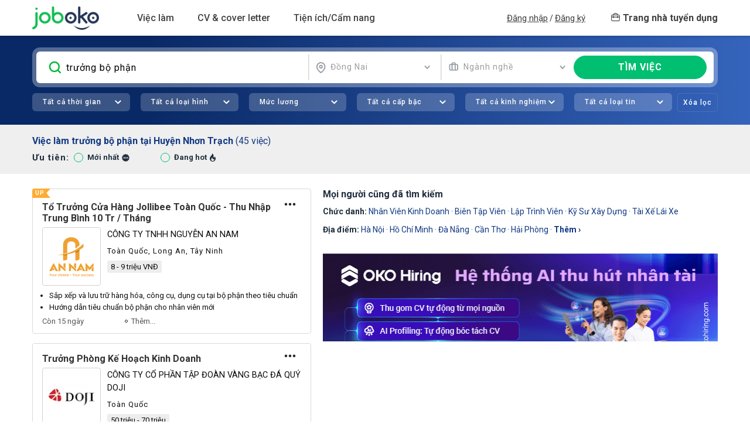

--- FILE ---
content_type: text/html; charset=utf-8
request_url: https://vn.joboko.com/t%C3%ACm-vi%E1%BB%87c-l%C3%A0m-tr%C6%B0%E1%BB%9Fng+b%E1%BB%99+ph%E1%BA%ADn-t%E1%BA%A1i-huy%E1%BB%87n+nh%C6%A1n+tr%E1%BA%A1ch
body_size: 49787
content:


<!DOCTYPE html>
<html lang="vi">
<head><meta charset="utf-8" /><meta http-equiv="x-ua-compatible" content="ie=edge" /><meta name="viewport" content="width=device-width, user-scalable=no" /><title>
	Tuyển dụng, tìm việc làm trưởng bộ phận tại Huyện Nhơn Trạch tháng 1/2026 với 45 việc làm đang tuyển hôm nay - Joboko
</title><meta name="description" content="Tuyển dụng, tìm việc làm trưởng bộ phận tại Huyện Nhơn Trạch tháng 1/2026 với 45 việc làm đang tuyển hôm nay tại và công ty khác - Joboko" /><meta name="keywords" /><meta name="format-detection" content="telephone=no" /><meta property="fb:app_id" content="685384721825043" /><link rel="preconnect" href="https://fonts.gstatic.com" /><link rel="dns-prefetch" href="https://fonts.gstatic.com" /><link rel="preconnect" href="https://fonts.googleapis.com" /><link rel="dns-prefetch" href="https://fonts.googleapis.com" /><link rel="stylesheet preload prefetch" href="https://fonts.googleapis.com/css?family=Open+Sans:300,300i,400,400i,500,500i,600,600i,700,700i|Roboto:300,300i,400,400i,500,500i,700,700i&amp;display=swap" as="style" type="text/css" crossorigin="anonymous" /><link href="https://i-vn.joboko.com/css3/v4_all?v=260114" rel="stylesheet"/>

    <script>
        var jbkUIE = "U2FsdGVkX1+Nt3CuBfcHOekHNh6wbzuQwKHfUQBZRvawlAF+3Y4/Dq50vu2G8pecHrWPKOTTXO2QTKx72X/GRw2NEJvdPT5w54eQEYYOWPu5+OJWPuwPHgH/SQJspjfpe+7eNUaWmhP0P5qNjPFpsM7MckGzvx2saWJhLgCvzw/f8hnRa8o1YU2sNx0tFMce8TE5DJhc8POjfg9Ms6HyLqD1tDpCMw1DgP8p7WT28dPLlK8XTEKIRJ2RYorFvAEOY8zUuNG2SbryBzH1n1sBpaj/4rLYrnue1TH+qMDc8nl5Gtb6dcIx+5ltvLg5hLhMoWmnmcBzoTO1RAplhDI95PyzTis0erEmFJeuLHZkmVGPUG7txVEYryf/N0lEzOOkco+Wb3Wk9FFv7Eyws+5t7Yp0P0RX/hTE37UuOYkv7sxSRnL/DDyQ1uhCN3HDc4NywvxU7RJIY8mnMKCRnVtMEuTm9kJLXVmhHTuVU7qiQuRxOGh8Da2yCICYkXeL+diJpV2VqT41Zrd2VBuML7itG6hSP4IeJh9kB85tUKMUoNd/kmoe8VPNv0anXJdm1zYA";
        var jbkOIE = "U2FsdGVkX1/l+FwQ32yd8aG+U/AgEHsSox3bEEG3SWw=";
        var jbkHC = "1828737874";
        var jbkTK = "U2FsdGVkX1/IMOXBToWWTvn5gcXsaFdlgmUTBzryDAvy1+uUeYXr+fypB91CZFRv";
        var jbkChatInfo = '';
    </script>
    <link rel="canonical" href="https://vn.joboko.com/t%C3%ACm-vi%E1%BB%87c-l%C3%A0m-tr%C6%B0%E1%BB%9Fng+b%E1%BB%99+ph%E1%BA%ADn-t%E1%BA%A1i-huy%E1%BB%87n+nh%C6%A1n+tr%E1%BA%A1ch"/>
        
        <meta name="google-signin-client_id" content="999614982438-f4mvasobut1rbtrdm05qiio9gjp8o0l9.apps.googleusercontent.com"/>
        
    
    <meta name="robots" content="noindex">
    <link href="https://i-vn.joboko.com/css3/v4_search2?v=260114" rel="stylesheet"/>

    <script src="https://i-vn.joboko.com/js3/v4_key2?v=260114" defer></script>


<link rel="dns-prefetch" href="https://www.googletagmanager.com"/>

<link rel="dns-prefetch" href="https://connect.facebook.net"/>

<link rel="preconnect" href="https://www.googletagmanager.com"/>

<link rel="preconnect" href="https://connect.facebook.net"/>
<script>(function (w,d,s,l,i){w[l]=w[l]||[];w[l].push({'gtm.start':new Date().getTime(),event:'gtm.js'});var f=d.getElementsByTagName(s)[0],j=d.createElement(s),dl=l!='dataLayer'?'&l='+l:'';j.async=true;j.src='https://www.googletagmanager.com/gtm.js?id='+i+dl;f.parentNode.insertBefore(j,f);})(window,document,'script','dataLayer','GTM-KZVVZ9X');</script></head>
<body>
    
<noscript><iframe src="https://www.googletagmanager.com/ns.html?id=GTM-KZVVZ9X" height="0" width="0" style="display:none;visibility:hidden"></iframe></noscript>
<script>setTimeout(function (){!function (f,b,e,v,n,t,s){if(f.fbq) return;n=f.fbq=function(){n.callMethod?n.callMethod.apply(n,arguments):n.queue.push(arguments)};if(!f._fbq) f._fbq=n;n.push=n;n.loaded=!0;n.version='2.0';n.queue=[];t=b.createElement(e);t.async=!0;t.src=v;s=b.getElementsByTagName(e)[0];s.parentNode.insertBefore(t,s)}(window,document,'script','https://connect.facebook.net/en_US/fbevents.js');fbq('init','2606222519658052');fbq('track','PageView');}, 3e3);</script>
<noscript><img height="1" width="1" style="display:none" src="https://www.facebook.com/tr?id=2606222519658052&ev=PageView&noscript=1"/></noscript>
    <input type="hidden" id="GCVTK" name="GCVTK" value="2B4D5194C1FFDCF9960D3A8D355430C2DE45E0DF0182E650" />
    <!--No Html cố định;0-->
    
<header id="header" class="nw-header ">
    <div class="container">
        <nav class="navbar navbar-expand-xl navbar-light">
            <div class="navbar-brand"><a href="/" class="jbk-logo">Joboko</a></div>
            <button class="navbar-toggler" type="button" data-toggle="collapse" data-target="#navbarHeader" aria-controls="navbarHeader" aria-expanded="false" aria-label="Toggle navigation"><span class="fa fa-bars"></span></button>
            <div class="collapse navbar-collapse" id="navbarHeader">
                <ul class="navbar-nav">
                    <li class="nav-item dropdown">
                        <a class="nav-link dropdown-toggle" data-toggle="dropdown" href="javascript:void(0)" rel="nofollow" role="button" aria-haspopup="true" aria-expanded="false">Việc làm</a>
                        <div class="dropdown-menu">
                            <div class="dropdown-group">
                                <a class="dropdown-item" href="/tim-viec-lam">
                                    <div class="dropdown-icon">
                                        <svg class="ico-menu im-search"></svg>
                                    </div>
                                    <span>Tìm việc làm</span>
                                </a>
                                <a class="dropdown-item" href="/viec-lam-phu-hop">
                                    <div class="dropdown-icon">
                                        <svg class="ico-menu im-filter"></svg>
                                    </div>
                                    <span>Việc làm của tôi</span>
                                    <span class="hot"></span>
                                </a>
                                <a class="dropdown-item" href="/viec-lam-theo-nganh-nghe">
                                    <div class="dropdown-icon">
                                        <svg class="ico-menu im-suitcase"></svg>
                                    </div>
                                    <span>Việc làm theo ngành nghề</span>
                                </a>
                                <a class="dropdown-item" href="/viec-lam-part-time-thuc-tap">
                                    <div class="dropdown-icon">
                                        <svg class="ico-menu im-suitcase"></svg>
                                    </div>
                                    <span>Việc làm Bán thời gian / Thực tập</span>
                                </a>
                            </div>
                        </div>
                    </li>
                    <li class="nav-item dropdown">
                        <a class="nav-link dropdown-toggle" data-toggle="dropdown" href="javascript:void(0)" rel="nofollow" role="button" aria-haspopup="true" aria-expanded="false">CV & cover letter</a>
                        <div class="dropdown-menu">
                            
                            <div class="dropdown-group">
                                <a class="dropdown-item" href="/upload-cv-ung-vien">
                                    <div class="dropdown-icon">
                                        <svg class="ico-menu im-upload"></svg>
                                    </div>
                                    <span>Tải CV lên</span>
                                </a>
                            </div>
                            <div class="dropdown-divider"></div>
                            <div class="dropdown-group">
                                <a class="dropdown-item" href="/mau-cv-xin-viec-tao-cv-online">
                                    <div class="dropdown-icon">
                                        <svg class="ico-menu im-cv"></svg>
                                    </div>
                                    <span>Tạo CV - Kho mẫu CV</span>
                                    <span class="hot"></span>
                                </a>
                                <a class="dropdown-item" href="/mau-thu-xin-viec-cover-letter">
                                    <div class="dropdown-icon">
                                        <svg class="ico-menu im-cl"></svg>
                                    </div>
                                    <span>Tạo Cover Letter</span>
                                </a>
                                <a class="dropdown-item" href="/cv-theo-nganh-nghe-vi-tri">
                                    <div class="dropdown-icon">
                                        <svg class="ico-menu im-cv1"></svg>
                                    </div>
                                    <span>CV theo ngành nghề/ Vị trí</span>
                                </a>
                                <a class="dropdown-item" href="/huong-dan-viet-cv-theo-nganh-nghe">
                                    <div class="dropdown-icon">
                                        <svg class="ico-menu im-cv2"></svg>
                                    </div>
                                    <span>Hướng dẫn viết CV theo ngành nghề</span>
                                </a>
                            </div>
                            <div class="dropdown-divider"></div>
                            <div class="dropdown-group">
                                <a class="dropdown-item" href="/bang-gia-dich-vu">
                                    <div class="dropdown-icon">
                                        <svg class="ico-menu im-diamond"></svg>
                                    </div>
                                    <span>Bảng Dịch vụ VIP</span>
                                </a>
                            </div>
                        </div>
                    </li>
                    
                    <li class="nav-item dropdown mega-menu">
                        <a class="nav-link dropdown-toggle" data-toggle="dropdown" href="javascript:void(0)" rel="nofollow" role="button" aria-haspopup="true" aria-expanded="false">Tiện ích/Cẩm nang</a>
                        <div class="dropdown-menu dropdown-menu--large">
                            <div class="mega-menu-row">
                                <div class="mega-menu-col">
                                    <div class="row">
                                        <div class="col-md-6">
                                            <div class="dropdown-heading">Tiện ích cho bạn</div>
                                            <div class="dropdown-group">
                                                <a class="dropdown-item" href="/trac-nghiem-tinh-cach-mbti">
                                                    <div class="dropdown-icon">
                                                        <svg class="ico-menu im-brain-c1"></svg>
                                                    </div>
                                                    <span>Trắc nghiệm tính cách MBTI</span>
                                                </a>
                                                <a class="dropdown-item" href="/trac-nghiem-huong-tinh-cach-disc">
                                                    <div class="dropdown-icon">
                                                        <svg class="ico-menu im-brain-c2"></svg>
                                                    </div>
                                                    <span>Trắc nghiệm thiên hướng tính cách DISC</span>
                                                </a>
                                                <a class="dropdown-item" href="/trac-nghiem-da-tri-thong-minh-mi">
                                                    <div class="dropdown-icon">
                                                        <svg class="ico-menu im-brain-c3"></svg>
                                                    </div>
                                                    <span>Trắc nghiệm đa trí thông minh MI</span>
                                                </a>
                                                <a class="dropdown-item" href="/tinh-luong-gross-net">
                                                    <div class="dropdown-icon">
                                                        <svg class="ico-menu im-money-cy"></svg>
                                                    </div>
                                                    <span>Tính lương Gross - Net</span>
                                                </a>
                                                <a class="dropdown-item" href="/tinh-muc-huong-bao-hiem-that-nghiep">
                                                    <div class="dropdown-icon">
                                                        <svg class="ico-menu im-money-cb"></svg>
                                                    </div>
                                                    <span>Tính bảo hiểm thất nghiệp</span>
                                                </a>
                                                <a class="dropdown-item" href="/kiem-tra-thong-tin-nha-tuyen-dung">
                                                    <div class="dropdown-icon">
                                                        <svg class="ico-menu im-alert-c"></svg>
                                                    </div>
                                                    <span>Tool check chống lừa đảo tuyển dụng</span>
                                                </a>
                                                <div class="dropdown-divider d-md-none"></div>
                                            </div>
                                        </div>
                                        <div class="col-md-6">
                                            <div class="dropdown-heading">Cẩm nang</div>
                                            <div class="dropdown-group">
                                                <a class="dropdown-item" href="/blog">
                                                    <div class="dropdown-icon">
                                                        <svg class="ico-menu im-book"></svg>
                                                    </div>
                                                    <span>Cẩm nang nghề nghiệp</span>
                                                </a>
                                                <a class="dropdown-item" href="/noi-dung-vip/cach-tim-kiem-viec-lam-va-ung-tuyen">
                                                    <div class="dropdown-icon">
                                                        <svg class="ico-menu im-search2"></svg>
                                                    </div>
                                                    <span>Cách tìm kiếm việc làm & Ứng tuyển</span>
                                                </a>
                                                <a class="dropdown-item" href="/noi-dung-vip/cau-hoi-va-bai-test-chuan-bi-cho-phong-van">
                                                    <div class="dropdown-icon">
                                                        <svg class="ico-menu im-checklist"></svg>
                                                    </div>
                                                    <span>Câu hỏi/Bài test chuẩn bị cho phỏng vấn</span>
                                                </a>
                                                <a class="dropdown-item" href="/noi-dung-vip/cv-xin-viec-cover-letter">
                                                    <div class="dropdown-icon">
                                                        <svg class="ico-menu im-cv"></svg>
                                                    </div>
                                                    <span>CV xin việc/Cover letter</span>
                                                </a>
                                                <a class="dropdown-item" href="/noi-dung-vip/ki-nang-trong-phong-van">
                                                    <div class="dropdown-icon">
                                                        <svg class="ico-menu im-config"></svg>
                                                    </div>
                                                    <span>Kỹ năng trong phỏng vấn</span>
                                                </a>
                                                <a class="dropdown-item" href="/noi-dung-vip/meo-bi-quyet-kinh-nghiem">
                                                    <div class="dropdown-icon">
                                                        <svg class="ico-menu im-keyhand"></svg>
                                                    </div>
                                                    <span>Mẹo/Bí quyết/Kinh nghiệm</span>
                                                </a>
                                                <div class="dropdown-divider d-md-none"></div>
                                            </div>
                                        </div>
                                    </div>
                                    <div class="row">
                                        <div class="col-md-6">
                                            <div class="dropdown-heading"><a href="/lien-he-hop-tac-joboko">OKO - SKILL TRAINING</a><svg xmlns="http://www.w3.org/2000/svg" width="11" height="15" fill="none"><path fill="currentColor" d="M10 12v.5h.5V12H10ZM0 12l5 2.887V9.113L0 12ZM9.5 0v12h1V0h-1Zm.5 11.5H4.5v1H10v-1Z" /></svg><span class="new"></span></div>
                                            <div class="dropdown-divider d-md-none"></div>
                                        </div>
                                        <div class="col-md-6">
                                            <div class="dropdown-heading"><a href="/su-kien">Hoạt động JobOKO</a><svg xmlns="http://www.w3.org/2000/svg" width="11" height="15" fill="none"><path fill="currentColor" d="M10 12v.5h.5V12H10ZM0 12l5 2.887V9.113L0 12ZM9.5 0v12h1V0h-1Zm.5 11.5H4.5v1H10v-1Z" /></svg></div>
                                            <div class="dropdown-divider d-md-none"></div>
                                        </div>
                                    </div>
                                    <div class="row">
                                        <div class="col-md-6">
                                            <div class="dropdown-heading"><a href="/bao-cao-luong-thi-truong-lao-dong-tuyen-dung">Báo cáo lương, tuyển dụng 2026</a> <span class="ico-menu im-hot"></span></div>
                                            <div class="dropdown-divider d-md-none"></div>
                                        </div>
                                        <div class="col-md-6">
                                            <div class="dropdown-heading"><a href="/events/road-to-success/">Sự kiện Career Insights</a></div>
                                        </div>
                                    </div>
                                </div>
                                <div class="mega-menu-col">
                                    <!--Start Html cố định;0;46--><iframe loading="lazy" scrolling="no" src="https://xads.joboko.com/getadsframe.aspx?size=320x440&dha=1&inlinecss=img%7Bwidth%3A100%25%3Bborder-radius%3A8px%7D" style="border: currentColor; border-image: none; width: 100%;aspect-ratio:320/440;"></iframe><!--End Html cố định;0-->
                                </div>
                            </div>
                        </div>
                    </li>
                </ul>
                <div id="divlogin" class="">
                    <div id="menuUser" class="navbar-other navbar-nav flex navbar-user">
                        
                        <div class="nav-login">
                            <a href="/dang-nhap">Đăng nhập</a>
                            <span class="spLogin d-none d-xl-inline">/</span>
                            <a href="/dang-ky">Đăng ký</a>
                        </div>

                        <a href="https://em-vn.joboko.com" class="navbar-recruit" title="Dành cho Nhà tuyển dụng đăng tuyển và tìm hồ sơ">
                            <svg xmlns="http://www.w3.org/2000/svg" width="15" height="15" fill="none">
                                <path fill-rule="evenodd" clip-rule="evenodd" d="M.2 5.2c0-1.1 1-2 2.1-2h10.4a2 2 0 0 1 2 2V12c0 1.1-.9 2-2 2H2.3a2 2 0 0 1-2-2V5.2ZM2.3 4C1.6 4 1 4.5 1 5.2V12c0 .7.6 1.2 1.3 1.2h10.4c.7 0 1.3-.5 1.3-1.2V5.2c0-.7-.6-1.2-1.3-1.2H2.3Z" fill="currentColor" stroke="currentColor" stroke-width=".4" stroke-linecap="round" stroke-linejoin="round" />
                                <path fill-rule="evenodd" clip-rule="evenodd" d="M6.8 1.3c-1.3 0-2.4 1-2.4 2.3 0 .2-.2.4-.4.4a.4.4 0 0 1-.4-.4C3.6 1.9 5 .5 6.8.5h1.4c1.8 0 3.2 1.4 3.2 3 0 .3-.2.5-.4.5a.4.4 0 0 1-.4-.4c0-1.3-1-2.3-2.4-2.3H6.8ZM.2 7c0-.2.2-.3.4-.3h13.8c.2 0 .4.1.4.4 0 .2-.2.4-.4.4H.6A.4.4 0 0 1 .2 7Z" fill="currentColor" stroke="currentColor" stroke-width=".4" stroke-linecap="round" stroke-linejoin="round" />
                                <path fill-rule="evenodd" clip-rule="evenodd" d="M4 5.5c.2 0 .4.1.4.4v2.4c0 .2-.2.4-.4.4a.4.4 0 0 1-.4-.4V5.9c0-.3.2-.4.4-.4ZM11 5.5c.2 0 .4.1.4.4v2.4c0 .2-.2.4-.4.4a.4.4 0 0 1-.4-.4V5.9c0-.3.2-.4.4-.4Z" fill="currentColor" stroke="currentColor" stroke-width=".4" stroke-linecap="round" stroke-linejoin="round" />
                            </svg>
                            <span>Trang nhà tuyển dụng</span>
                        </a>
                        
                    </div>
                    
                </div>
            </div>
        </nav>
    </div>
</header>

    <main id="main" class="site-main">
        <div class="overlay">
            <div class="loading-text"><i class="fa fa-spinner fa-spin" aria-hidden="true"></i></div>
        </div>
        
    
<section class="nw-hero nw-hero--small" data-type="3">
      <div class="nw-hero__top">
        <div class="container">
          <form class="frmSearch">
            <div class="nw-hero__search">
              <div class="nw-hero__search-input">
                <input type="text" id="txtTuKhoa" placeholder="Từ khóa, chức danh hoặc công ty" class="fz-16 letter-spacing-1" autocomplete="off" value="trưởng bộ phận" />
              </div>
              <div class="nw-hero__search-select">
                <div class="fz-14 letter-spacing-1 nw-hero__search-location">
                  <select class="select1 selectpicker" id="txtTinhThanh" data-live-search="true" data-live-search-normalize="true" data-size="7" title="Địa điểm" data-container=".nw-hero__search">
                    <option class='op-quocgia' value="0">Tất cả địa điểm</option><option class='op-quocgia' value="2">Hà Nội</option><option class='op-quocgia' value="3">Hồ Chí Minh</option><option class='op-quocgia' value="4">Đà Nẵng</option><option class='op-quocgia' value="5">Cần Thơ</option><option class='op-quocgia' value="6">Hải Phòng</option><option class='op-quocgia' value="7">An Giang</option><option class='op-quocgia' value="8">Bà Rịa - Vũng Tàu</option><option class='op-quocgia' value="9">Bắc Giang</option><option class='op-quocgia' value="10">Bắc Kạn</option><option class='op-quocgia' value="11">Bạc Liêu</option><option class='op-quocgia' value="12">Bắc Ninh</option><option class='op-quocgia' value="13">Bến Tre</option><option class='op-quocgia' value="14">Bình Định</option><option class='op-quocgia' value="15">Bình Dương</option><option class='op-quocgia' value="16">Bình Phước</option><option class='op-quocgia' value="17">Bình Thuận</option><option class='op-quocgia' value="18">Cà Mau</option><option class='op-quocgia' value="19">Cao Bằng</option><option class='op-quocgia' value="20">Đắk Lắk</option><option class='op-quocgia' value="21">Đắk Nông</option><option class='op-quocgia' value="22">Điện Biên</option><option class='op-quocgia' value="23" selected>Đồng Nai</option><option class='op-quocgia' value="24">Đồng Tháp</option><option class='op-quocgia' value="25">Gia Lai</option><option class='op-quocgia' value="26">Hà Giang</option><option class='op-quocgia' value="27">Hà Nam</option><option class='op-quocgia' value="28">Hà Tĩnh</option><option class='op-quocgia' value="29">Hải Dương</option><option class='op-quocgia' value="30">Hậu Giang</option><option class='op-quocgia' value="31">Hòa Bình</option><option class='op-quocgia' value="32">Hưng Yên</option><option class='op-quocgia' value="33">Khánh Hòa</option><option class='op-quocgia' value="34">Kiên Giang</option><option class='op-quocgia' value="35">Kon Tum</option><option class='op-quocgia' value="36">Lai Châu</option><option class='op-quocgia' value="37">Lâm Đồng</option><option class='op-quocgia' value="38">Lạng Sơn</option><option class='op-quocgia' value="39">Lào Cai</option><option class='op-quocgia' value="40">Long An</option><option class='op-quocgia' value="41">Nam Định</option><option class='op-quocgia' value="42">Nghệ An</option><option class='op-quocgia' value="43">Ninh Bình</option><option class='op-quocgia' value="44">Ninh Thuận</option><option class='op-quocgia' value="45">Phú Thọ</option><option class='op-quocgia' value="46">Quảng Bình</option><option class='op-quocgia' value="47">Quảng Nam</option><option class='op-quocgia' value="48">Quảng Ngãi</option><option class='op-quocgia' value="49">Quảng Ninh</option><option class='op-quocgia' value="50">Quảng Trị</option><option class='op-quocgia' value="51">Sóc Trăng</option><option class='op-quocgia' value="52">Sơn La</option><option class='op-quocgia' value="53">Tây Ninh</option><option class='op-quocgia' value="54">Thái Bình</option><option class='op-quocgia' value="55">Thái Nguyên</option><option class='op-quocgia' value="56">Thanh Hóa</option><option class='op-quocgia' value="57">Thừa Thiên Huế</option><option class='op-quocgia' value="58">Tiền Giang</option><option class='op-quocgia' value="59">Trà Vinh</option><option class='op-quocgia' value="60">Tuyên Quang</option><option class='op-quocgia' value="61">Vĩnh Long</option><option class='op-quocgia' value="62">Vĩnh Phúc</option><option class='op-quocgia' value="63">Yên Bái</option><option class='op-quocgia' value="64">Phú Yên</option><option class='op-quocgia' value="65">Nước Ngoài</option><option class='op-quocgia' value="66">Khác</option>
                  </select>
                </div>
                <div class="fz-14 letter-spacing-1 nw-hero__search-rate">
                  <select class="select1 selectpicker" id="txtNganh" data-live-search="true" data-live-search-normalize="true" data-size="8" title="Ngành nghề" data-container=".nw-hero__search">
                    <option value="0">Tất cả ngành nghề</option><optgroup label="Các nhóm ngành lớn"><option value="117">Kinh doanh / Bán hàng / Chăm sóc khách hàng</option><option value="122">Tài chính / Kế toán</option><option value="118">Hành chính / Nhân sự / Trợ lý / Biên phiên dịch / Pháp lý</option><option value="125">Marketing / Truyền thông / Quảng cáo</option><option value="126">Cơ khí chế tạo / Điện / Điện tử / Tự động hóa</option><option value="124">IT / Phần mềm / IOT / Điện tử viễn thông</option><option value="21">Giáo dục / Đào tạo</option><option value="127">Y tế / Sức khỏe / Làm đẹp</option><option value="128">Logistics / Xuất nhập khẩu / Mua hàng / Kho</option><option value="84">Sản xuất / Vận hành sản xuất</option><option value="119">Kiến trúc / Xây dựng</option><option value="121">Hóa học / Sinh học / Thực phẩm / Môi trường</option><option value="123">Nhà hàng khách sạn / Du lịch</option><option value="52">Nông nghiệp / Lâm nghiệp / Thủy Sản</option><option value="120">Hàng tiêu dùng</option><option value="40">Lao động phổ thông</option><option value="35">Bất động sản</option><option value="3">Bảo hiểm/ Tư vấn bảo hiểm</option><option value="64">Thiết kế đồ họa - Web</option></optgroup><optgroup label="Các ngành chi tiết"><option value="5">Biên dịch/Phiên dịch/ Ngoại ngữ</option><option value="80">Xuất - Nhập khẩu</option><option value="73">Tư vấn/ Chăm sóc khách hàng</option><option value="30">IT phần mềm</option><option value="59">Quản trị kinh doanh</option><option value="101">Truyền thông/Internet/Online Media</option><option value="74">Vận tải - Lái xe/ Tài xế</option><option value="81">Xuất khẩu lao động</option><option value="67">Thư ký - Trợ lý</option><option value="24">Hàng hải</option><option value="31">In ấn - Xuất bản</option><option value="17">Điện - Điện tử - Điện lạnh</option><option value="18">Điện tử viễn thông</option><option value="82">Y tế - Dược</option><option value="32">Kế toán</option><option value="25">Hàng không</option><option value="68">Thực phẩm - Đồ uống</option><option value="26">Hành chính - Văn phòng</option><option value="33">Khách sạn - Nhà hàng</option><option value="19">Freelance</option><option value="76">Vật tư/Thiết bị/Mua hàng</option><option value="91">An toàn lao động</option><option value="104">Thống kê</option><option value="34">Kiến trúc - Thiết kế nội thất</option><option value="27">Hóa học - Sinh học</option><option value="105">Thủy sản / Hải sản</option><option value="85">Công nghệ thực phẩm / Dinh dưỡng</option><option value="92">Bảo trì / Sửa chữa</option><option value="42">Marketing - PR</option><option value="50">Nhân sự</option><option value="79">Xây dựng</option><option value="29">IT phần cứng/mạng</option><option value="86">Giao thông/Vận tải/Thủy lợi/Cầu đường</option><option value="43">Môi trường</option><option value="51">Kinh doanh</option><option value="94">Chăm sóc sức khỏe</option><option value="1">Bán hàng</option><option value="44">Mỹ phẩm - Trang sức</option><option value="2">Biên tập/ Báo chí/ Truyền hình</option><option value="53">Ô tô - Xe máy</option><option value="109">Lễ Tân</option><option value="39">Làm đẹp/ Thể lực/ Spa</option><option value="89">Chăn nuôi / Thú y</option><option value="46">Ngân hàng/ Tài Chính</option><option value="97">Nội ngoại thất</option><option value="54">Pháp luật/ Pháp lý</option><option value="48">Nghệ thuật - Điện ảnh</option><option value="55">Phát triển thị trường</option><option value="98">Trắc địa/Địa chất/Khoáng sản</option><option value="12">Dầu khí - Hóa chất</option><option value="49">Người giúp việc/ Phục vụ/ Tạp vụ</option><option value="63">Thiết kế đồ họa - Mỹ thuật</option><option value="70">Thương mại điện tử</option><option value="13">Dệt may - Da giày</option><option value="6">Bưu chính</option><option value="7">Chứng khoán - Vàng</option><option value="71">Tiếp thị - Quảng cáo</option><option value="57">QA-QC/ Thẩm định/ Giám định</option><option value="22">Giao nhận/ Vận chuyển/ Kho bãi</option><option value="8">Cơ khí - Chế tạo</option><option value="15">Du lịch</option><option value="65">Thời trang</option></optgroup>
                  </select>
                </div>
              </div>
              <button type="button" class="btn btn-nw-success nw-hero__search-submit" id="btnTim">
                <span class="fz-16 fw-black letter-spacing-1 text-uppercase">tÌM việc</span>
              </button>
            </div>
            <div class="nw-hero__middle">              
              <div class="nw-hero__collapse-wrapper">
                <div class="nw-hero__advance">
                  <div class="nw-hero__advance-list">
                    <div class="item">
                      <select class="select1 selectpicker" id="txtNgayDang" data-live-search="false" data-live-search-normalize="false" data-size="5" title="Ngày đăng">
                        <option class="op-quocgia" value="0" selected>Tất cả thời gian</option>
                        <option class="op-quocgia" value="1">24h trước</option>
                        <option class="op-quocgia" value="3">3 ngày trước</option>
                        <option class="op-quocgia" value="7">7 ngày trước</option>
                        <option class="op-quocgia" value="30">1 tháng trước</option>
                      </select>
                    </div>
                    <div class="item">
                      <select class="select1 selectpicker" id="txtLoaiHinh" data-live-search="false" data-live-search-normalize="false" data-size="7" title="Loại hình">
                        <option class='op-quocgia' value="0" selected>Tất cả loại hình</option><option class='op-quocgia' value="1">Toàn thời gian</option><option class='op-quocgia' value="2">Bán thời gian / Thực tập</option><option class='op-quocgia' value="3">Thời vụ / Làm thêm</option><option class='op-quocgia' value="4">Làm tại nhà / Hybrid</option><option class='op-quocgia' value="5">Bán thời gian</option><option class='op-quocgia' value="6">Thực tập</option>
                      </select>
                    </div>
                    <div class="item">
                      <select class="select1 selectpicker" id="txtMucLuong" data-live-search="false" data-live-search-normalize="false" data-size="7" title="Mức lương">
                        <option class='op-quocgia' value="0">Tất cả mức lương</option><option class='op-quocgia' value="0-10">Dưới 10 triệu</option><option class='op-quocgia' value="10-15">10 - 15 triệu</option><option class='op-quocgia' value="15-20">15 - 20 triệu</option><option class='op-quocgia' value="20-30">20 - 30 triệu</option><option class='op-quocgia' value="30-0">Trên 30 triệu</option><option class='op-quocgia' value="x">Thỏa thuận</option>
                      </select>
                    </div>
                    <div class="item">
                      <select class="select1 selectpicker" id="txtCapBac" data-live-search="false" data-live-search-normalize="false" data-size="5" title="Cấp bậc">
                        <option class="op-quocgia" value="0" selected>Tất cả cấp bậc</option>
                        <option class="op-quocgia" value="1">Thực tập sinh</option>
                        <option class="op-quocgia" value="5">Nhân viên</option>
                        <option class="op-quocgia" value="10">Quản lý</option>
                        <option class="op-quocgia" value="15">Lãnh đạo</option>
                      </select>
                    </div>
                    <div class="item">
                      <select class="select1 selectpicker" id="txtNamKN" data-live-search="false" data-live-search-normalize="false" data-size="7" title="Năm kinh nghiệm">
                        <option class="op-quocgia" value="0" selected>Tất cả kinh nghiệm</option>
                        <option class="op-quocgia" value="1">Dưới 1 năm</option>
                        <option class="op-quocgia" value="3">1 - 3 năm</option>
                        <option class="op-quocgia" value="5">3 - 5 năm</option>
                        <option class="op-quocgia" value="6">Trên 5 năm</option>
                        <option class="op-quocgia" value="100">Không yêu cầu</option>
                      </select>
                    </div>
                    <div class="item">
                      <select class="select1 selectpicker" id="txtLoaiTin" data-live-search="false" data-live-search-normalize="false" data-size="5" title="Loại tin">
                        <option class='op-quocgia' value="0" selected>Tất cả loại tin</option><option class='op-quocgia' value="3">Tin đăng được xem nhiều</option><option class='op-quocgia' value="1">Tin đăng NTD tương tác thường xuyên</option><option class='op-quocgia' value="2">Tin đăng thường</option>
                      </select>
                    </div>
                  </div>

                </div>
              </div>
              <div class="nw-hero__middle-right">
              <button type="button" class="btn clear-filter"><span class="fw-medium letter-spacing-1">Xóa lọc</span></button>
              
              </div>
            </div>
            
<div class="nw-hero__suggest">
    <div class="nw-hero__suggest-left">
        <div class="fz-16 nw-hero__suggest-search-type"><span>Tìm kiếm theo:</span><label><input type="checkbox" name="typesearchcom" />Tên công ty</label></div>
        <div class="nw-hero__suggest-history">
            <div class="fz-16 fw-medium nw-hero__suggest-heading msg-result"><span>Có phải bạn đang tìm</span></div>
            <div class="fz-14 nw-hero__suggest-history-list"></div>
            <div class="fz-16 fw-medium nw-hero__suggest-empty"></div>
            
            <div class="fz-16 fw-medium nw-hero__suggest-heading"><span>Từ khóa phổ biến</span></div>
            <div class="fz-14 nw-hero__suggest-keywords"><a href="/t%C3%ACm-vi%E1%BB%87c-l%C3%A0m-nh%C3%A2n+vi%C3%AAn+kinh+doanh">nhân viên kinh doanh</a><a href="/t%C3%ACm-vi%E1%BB%87c-l%C3%A0m-l%E1%BA%ADp+tr%C3%ACnh+vi%C3%AAn">lập trình viên</a><a href="/t%C3%ACm-vi%E1%BB%87c-l%C3%A0m-bi%C3%AAn+t%E1%BA%ADp+vi%C3%AAn">biên tập viên</a></div>
            
        </div>
    </div>
    <div class="nw-hero__suggest-right">
        <div class="fz-16 fw-medium nw-hero__suggest-heading"><span>Việc làm nổi bật</span></div>
        <div class="nw-hero__suggest-jobs"></div>
    </div>
</div>
          </form>
        </div>
      </div>
      <div class="nw-hero__bottom">
        <div class="container">
          
          <h1 class="fz-16 c-blue-2"><span class="fw-bold">Việc làm trưởng bộ phận tại Huyện Nhơn Trạch</span> (45 việc)</h1>
          
          <div class="nw-hero__bottom-wrapper">
            <div class="nw-hero-list-radio">
              <span class="fz-15 fw-bold letter-spacing-1 nw-hero-list-radio__title">Ưu tiên:</span>
              <div class="nw-hero-list-radio__list">
                <label>
                  <input type="radio" hidden name="nw-uu-tien" value="1" />
                  <span class="fz-13 fw-bold">Mới nhất</span>
                  <svg xmlns="http://www.w3.org/2000/svg" width="13" height="13" viewBox="0 0 13 13" fill="none">
                    <path d="M12.74 5.86655C12.4969 5.64169 12.226 5.45564 11.971 5.24769C11.8685 5.16445 11.8115 5.07225 11.845 4.92964C11.8824 4.76846 11.9265 4.61192 12.0005 4.46268C12.1073 4.24644 12.1955 4.02324 12.2419 3.78478C12.3165 3.40107 12.1643 3.08666 11.8168 2.91387C11.6198 2.81604 11.4049 2.79415 11.1926 2.76198C10.9721 2.72848 10.7463 2.73346 10.533 2.65087C10.4342 2.61274 10.3702 2.5537 10.3377 2.45321C10.2906 2.30762 10.2677 2.15804 10.2518 2.00648C10.2197 1.70501 10.2034 1.39857 10.0502 1.12496C9.91158 0.877213 9.70531 0.738252 9.41614 0.731619C9.18698 0.725981 8.97541 0.794301 8.76682 0.879203C8.53269 0.974055 8.31382 1.10605 8.05681 1.14485C7.94737 1.16144 7.87276 1.13756 7.79781 1.06028C7.62404 0.880198 7.49073 0.667942 7.32889 0.479234C7.13788 0.256365 6.95515 0.0142609 6.62088 0H6.34198C6.0999 0.0192357 5.93872 0.169473 5.78419 0.335961C5.71223 0.413899 5.64491 0.494158 5.58223 0.57906C5.46417 0.738584 5.34213 0.895122 5.21612 1.04834C5.14681 1.13258 5.06456 1.17039 4.9485 1.14651C4.77771 1.11136 4.61389 1.06294 4.4567 0.985662C4.24081 0.879203 4.01895 0.789326 3.77919 0.744553C3.40213 0.674575 3.08709 0.824149 2.91697 1.16475C2.82278 1.35313 2.79393 1.55776 2.76143 1.76205C2.72695 1.97829 2.73126 2.19917 2.66261 2.41142C2.62116 2.53944 2.55417 2.62501 2.42218 2.66149C2.27925 2.70095 2.13466 2.72417 1.98676 2.7371C1.73041 2.75966 1.47473 2.78884 1.23165 2.88303C0.906329 3.00939 0.729241 3.26874 0.731563 3.61564C0.732889 3.83122 0.800541 4.02987 0.881125 4.22654C0.976965 4.46002 1.10597 4.67958 1.1451 4.9366C1.16433 5.0623 1.13183 5.1482 1.03832 5.22481C0.858907 5.37206 0.667228 5.50439 0.489809 5.6533C0.267952 5.83935 0.0298462 6.01811 0 6.34247V6.64692C0.0381368 6.77859 0.0474222 6.91987 0.15719 7.02467C0.304099 7.16429 0.44106 7.31287 0.609194 7.43028C0.764725 7.53906 0.911635 7.65978 1.05523 7.78481C1.13648 7.85512 1.16732 7.93206 1.14576 8.04184C1.11194 8.21297 1.0612 8.37647 0.984592 8.53367C0.880794 8.74626 0.790924 8.96382 0.746818 9.1993C0.673197 9.5923 0.821433 9.90306 1.17793 10.0785C1.37491 10.175 1.58914 10.1989 1.80238 10.2287C2.01893 10.2589 2.24045 10.2556 2.44971 10.3362C2.55317 10.376 2.62083 10.4403 2.65134 10.5455C2.69677 10.6997 2.72695 10.8559 2.73822 11.0174C2.75414 11.2532 2.78432 11.4883 2.86656 11.7122C3.01214 12.1069 3.29634 12.2909 3.70756 12.2545C3.86442 12.2405 4.01066 12.1838 4.1579 12.1304C4.42287 12.0339 4.66595 11.8794 4.95347 11.8415C5.05362 11.8283 5.1226 11.8515 5.18959 11.9235C5.30201 12.0445 5.40614 12.1715 5.50164 12.3055C5.63496 12.4922 5.79878 12.6508 5.94901 12.8219C6.15594 13.0574 6.83909 13.0587 7.02645 12.8299C7.0825 12.7615 7.15313 12.7055 7.21415 12.6408C7.41744 12.4253 7.57297 12.1715 7.76597 11.9477C7.84092 11.8608 7.92217 11.818 8.04354 11.8435C8.21002 11.8784 8.36986 11.9264 8.52374 11.9997C8.74493 12.1045 8.96977 12.2004 9.21351 12.2462C9.58825 12.3165 9.90362 12.1623 10.0731 11.82C10.1663 11.6313 10.1974 11.427 10.2266 11.222C10.2575 11.0011 10.2555 10.7756 10.3284 10.5604C10.3702 10.4363 10.4462 10.3631 10.5722 10.3292C10.7234 10.2881 10.8756 10.2622 11.0325 10.2503C11.2596 10.233 11.4861 10.2035 11.7024 10.1253C12.1046 9.97933 12.2923 9.69279 12.2532 9.2779C12.2389 9.12567 12.1842 8.98306 12.1331 8.83979C12.0632 8.64445 11.956 8.46502 11.8954 8.26637C11.7879 7.91349 11.8002 7.88397 12.0867 7.6558C12.3374 7.45615 12.6087 7.28037 12.8203 7.03396C12.8756 6.96928 12.94 6.90627 12.9572 6.82369C13.0302 6.4738 13.0395 6.14414 12.74 5.86655ZM5.07982 7.56227C5.07949 7.74302 5.01979 7.84418 4.89378 7.88795C4.7598 7.93405 4.64672 7.88994 4.53662 7.74369C4.19405 7.288 3.85248 6.83165 3.51024 6.37563C3.4804 6.3355 3.44989 6.2957 3.41308 6.24728C3.37826 6.29637 3.39053 6.34313 3.39019 6.38558C3.3892 6.77427 3.39086 7.16297 3.3892 7.55166C3.3882 7.74966 3.31624 7.8591 3.17165 7.89193C3.01281 7.92841 2.87385 7.84351 2.83804 7.68432C2.82776 7.63955 2.82212 7.59278 2.82212 7.54669C2.82113 6.84525 2.82079 6.14414 2.82179 5.4427C2.82212 5.22912 2.9047 5.11768 3.07283 5.09148C3.20979 5.07026 3.29435 5.14455 3.36897 5.24437C3.71784 5.71134 4.0677 6.1773 4.41757 6.6436C4.44211 6.67611 4.4683 6.70728 4.51672 6.76764C4.51672 6.28973 4.51473 5.85063 4.51738 5.41153C4.51904 5.19098 4.65733 5.0623 4.84768 5.09513C4.97469 5.11702 5.04865 5.1943 5.07219 5.31933C5.07916 5.35647 5.07982 5.39528 5.07982 5.43308C5.08015 6.14281 5.08048 6.85254 5.07982 7.56227ZM6.21298 5.82642C6.21165 5.91928 6.21895 6.01281 6.21099 6.10501C6.20303 6.1982 6.24084 6.21777 6.32639 6.21578C6.55455 6.21014 6.78304 6.21246 7.0112 6.21445C7.2115 6.21611 7.33387 6.3229 7.33519 6.49237C7.33652 6.66284 7.21448 6.77361 7.0165 6.7756C6.77972 6.77792 6.54294 6.77825 6.30616 6.77461C6.23586 6.77361 6.20867 6.79384 6.21132 6.86714C6.21629 6.99383 6.21629 7.12085 6.21132 7.24754C6.20867 7.31984 6.23387 7.34239 6.3055 7.34139C6.53764 7.33808 6.77044 7.33742 7.00258 7.34106C7.21913 7.34471 7.34249 7.45814 7.33486 7.63789C7.32956 7.76325 7.24864 7.86009 7.12627 7.89226C7.03043 7.91747 6.93327 7.90818 6.83643 7.90852C6.56152 7.90951 6.28693 7.90984 6.01201 7.90852C5.75202 7.90719 5.64988 7.8067 5.64889 7.54967C5.64756 7.19481 5.64855 6.83994 5.64855 6.48507C5.64855 6.1385 5.64756 5.79193 5.64855 5.44535C5.64955 5.18567 5.75003 5.08319 6.00704 5.08187C6.33667 5.08021 6.66631 5.07955 6.99627 5.0822C7.20851 5.08386 7.33221 5.18866 7.33553 5.35979C7.33818 5.50571 7.24964 5.61682 7.0951 5.63738C6.85998 5.66822 6.62253 5.64468 6.38642 5.64965C6.1838 5.65429 6.21596 5.62643 6.21298 5.82642ZM10.7171 5.44038C10.6392 5.77302 10.5546 6.10401 10.4717 6.43533C10.3725 6.83231 10.2727 7.2293 10.1729 7.62595C10.1271 7.80803 10.0356 7.89823 9.89102 7.90487C9.75041 7.91117 9.65093 7.82627 9.59057 7.64585C9.50269 7.38451 9.41614 7.12284 9.31731 6.82634C9.22313 7.10725 9.14023 7.35367 9.05798 7.60041C8.98071 7.83124 8.89714 7.91283 8.74228 7.9042C8.58807 7.89591 8.50483 7.80172 8.44846 7.57521C8.27502 6.87941 8.10025 6.18394 7.92781 5.48781C7.86977 5.25267 7.99645 5.07722 8.21035 5.09016C8.34035 5.09812 8.43221 5.18269 8.47267 5.34155C8.56718 5.71366 8.65904 6.0861 8.75256 6.45854C8.76217 6.49735 8.77378 6.53549 8.79335 6.60447C8.87824 6.35308 8.95385 6.13054 9.02814 5.90767C9.0666 5.79226 9.1316 5.70504 9.25828 5.68116C9.42144 5.65031 9.5468 5.72825 9.60616 5.90137C9.6811 6.12059 9.75274 6.34081 9.82768 6.56699C9.88273 6.53615 9.87577 6.48309 9.88605 6.44362C9.97525 6.09638 10.0605 5.74815 10.147 5.40025C10.156 5.36344 10.1639 5.32596 10.1769 5.29047C10.2349 5.13261 10.3772 5.056 10.5281 5.09978C10.6687 5.14057 10.7539 5.28251 10.7171 5.44038Z" fill="#212F3F"></path>
                  </svg>
                </label>
                
                <label>
                  <input type="radio" hidden name="nw-uu-tien" value="3" />
                  <span class="fz-13 fw-bold">Đang hot</span>
                  <svg xmlns="http://www.w3.org/2000/svg" width="10" height="14" viewBox="0 0 10 14" fill="none">
                    <path d="M4.16051 -0.000122841C4.33326 0.129608 4.51072 0.253858 4.6784 0.390167C5.55266 1.10204 6.16145 1.98458 6.39867 3.10867C6.53629 3.75989 6.48233 4.40014 6.34869 5.04587C6.29147 5.32251 6.25996 5.62071 6.29835 5.89734C6.37368 6.43783 6.91692 6.86247 7.4569 6.86137C8.02514 6.86028 8.53071 6.44295 8.63067 5.88017C8.65602 5.73838 8.64298 5.59001 8.6553 5.4453C8.66 5.39231 8.68753 5.34151 8.70455 5.28962C8.75489 5.31703 8.82117 5.33201 8.85304 5.37367C9.40171 6.09139 9.72874 6.90815 9.89353 7.79325C10.1648 9.25062 9.92358 10.6115 9.06273 11.8233C8.0092 13.3063 6.56563 14.062 4.7483 13.9951C2.51521 13.9133 0.586703 12.2666 0.126396 10.0509C-0.194479 8.50732 0.10032 7.06566 0.956832 5.74349C1.43163 5.01042 2.04295 4.39319 2.62495 3.75148C3.0465 3.28664 3.45068 2.80901 3.73497 2.24148C4.0573 1.59795 4.15218 0.92042 4.03629 0.210005C4.02542 0.142764 4.04643 0.0700416 4.05259 -0.000488281C4.08808 -0.000122841 4.1243 -0.000122841 4.16051 -0.000122841ZM4.37889 7.63647C4.38904 7.63501 4.39918 7.63355 4.40932 7.63209C4.42018 7.44096 4.43431 7.24984 4.43901 7.05871C4.4401 7.01047 4.41113 6.96187 4.39555 6.91327C4.34521 6.93154 4.28111 6.93629 4.24671 6.97064C4.04426 7.172 3.84181 7.37482 3.65131 7.5875C2.9585 8.36077 2.51449 9.236 2.49312 10.3093C2.46197 11.8588 3.75127 13.0793 5.27706 12.916C6.87962 12.7442 7.92337 11.0365 7.3526 9.52032C7.29067 9.3555 7.24975 9.34527 7.11249 9.46038C6.17884 10.2413 4.82544 9.81815 4.51543 8.63376C4.43105 8.31144 4.42235 7.96939 4.37889 7.63647Z" fill="#212F3F"></path>
                  </svg>
                </label>
              </div>
            </div>
            <div class="nw-hero-list-link">
                
            </div>
          </div>
        </div>
      </div>
    </section>

    <section class="nw-job-list">
        <div class="container">
            <div class="nw-job-list__inner">
                <div class="nw-job-list__left">
                    <div class="nw-job-list__list ">
                        <div class="item item-up" data-jid="6257508" data-cid="871546" data-cs-txt="de018a704b3b806d" data-cs="de018a704b3b806d" data-sqs="S2-13"><div class="item-label yellow"><span class="fz-10 fw-bold letter-spacing-1 text-uppercase">Up</span></div><div class="item-head"><h2 class="item-title"><a href="/viec-lam-to-truong-cua-hang-jollibee-toan-quoc-thu-nhap-trung-binh-10-tr-thang-xvi6257508" class="fz-16 fw-bold line-clamp-2 ">Tổ Trưởng Cửa Hàng Jollibee Toàn Quốc - Thu Nhập Trung Bình 10 Tr / Tháng</a></h2><div class="dropdown"><button class="dropdown-toggle" type="button" data-toggle="dropdown" aria-haspopup="true" aria-expanded="false" aria-label="Tùy chọn"><svg class="xco xco-3dot"></svg></button><div class="dropdown-menu dropdown-menu-right" aria-labelledby="dropdownItem1"><button class="dropdown-item btnSaveJob"><div class="icon"><svg width="12" height="16"><use xlink:href="#icon-savejob"></use></svg></div><span class="fz-14 fw-semi-bold letter-spacing-1">Lưu việc</span></button><button class="dropdown-item btnHidden"><div class="icon"><svg width="17" height="16"><use xlink:href="#icon-hidejob"></use></svg></div><span class="fz-14 fw-semi-bold letter-spacing-1">Ẩn việc</span></button><button class="dropdown-item btnReport"><div class="icon"><svg width="14" height="17"><use xlink:href="#icon-reportjob"></use></svg></div><span class="fz-14 fw-semi-bold letter-spacing-1">Báo cáo tin</span></button></div></div></div><div class="item-wrapper"><div class="item-logo"><img class="lazy" src="data:image/gif;base64," data-lazy="https://u2-vn.joboko.com/ComLogo/2025/8/250811111123_cong-ty-tnhh-nguyen-an-nam.png" alt=""/></div><div class="item-info"><div class="item-company line-clamp-2"><span class="text-capitalize">CÔNG TY TNHH NGUYỄN AN NAM</span></div><div class="item-address"><span class="fz-13 letter-spacing-1 line-clamp-1">Toàn Quốc, Long An, Tây Ninh</span></div><div class="item-rate"><span class="fz-13 line-clamp-1">8 - 9 triệu VNĐ</span></div></div></div><div class="fz-13 item-text"><ul><li>Sắp xếp và lưu trữ hàng hóa,  công cụ,  dụng cụ tại <b>bộ phận</b> theo tiêu chuẩn</li><li>Hướng dẫn tiêu chuẩn <b>bộ phận</b> cho nhân viên mới</li></ul></div><div class="item-new-footer"><div class="item-new-footer-wrapper"><div class="item-date-v2"><span class="fz-13 line-clamp-1 item-date" data-value="2026-02-05T00:00:00">05/02/2026</span></div><ol class="fz-13 item-more"><li class="btn-sts-uv"></li><li class="btn-view-all">Thêm...</li></ol></div><div class="item-additional"><a href="/viec-lam-to-truong-cua-hang-jollibee-toan-quoc-thu-nhap-trung-binh-10-tr-thang-xvi6257508" class="more fz-13" target="_blank"  title="">Xem chi tiết</a></div></div><div class="collapse" id="view-all-6257508"><div class="item-view-all"><ul><li><p class="fz-13 c-blue-4">Xem tất cả: <a href="/cong-ty-tnhh-nguyen-an-nam-xci871546" class="c-blue-2 text-underline" target="_blank">CÔNG TY TNHH NGUYỄN AN NAM tuyển dụng việc làm</a> - <a class="c-blue-2 text-underline" href="/t%C3%ACm-vi%E1%BB%87c-l%C3%A0m-t%E1%BA%A1i-to%C3%A0n+qu%E1%BB%91c"  target="_blank">Việc làm tại Toàn Quốc</a></p></li></ul><button type="button" title="Đóng"><svg width="11" height="11"><use xlink:href="#icon-closelnkjob"></use></svg></button></div></div><div class="item-detail hide"></div></div><div class="item" data-jid="6269789" data-cid="101633" data-cs-txt="71354e66b7ac43db" data-cs="71354e66b7ac43db" data-sqs="S2-12"><div class="item-head"><h2 class="item-title"><a href="/viec-lam-truong-phong-ke-hoach-kinh-doanh-xvi6269789" class="fz-16 fw-bold line-clamp-2 ">Trưởng Phòng Kế Hoạch Kinh Doanh</a></h2><div class="dropdown"><button class="dropdown-toggle" type="button" data-toggle="dropdown" aria-haspopup="true" aria-expanded="false" aria-label="Tùy chọn"><svg class="xco xco-3dot"></svg></button><div class="dropdown-menu dropdown-menu-right" aria-labelledby="dropdownItem1"><button class="dropdown-item btnSaveJob"><div class="icon"><svg width="12" height="16"><use xlink:href="#icon-savejob"></use></svg></div><span class="fz-14 fw-semi-bold letter-spacing-1">Lưu việc</span></button><button class="dropdown-item btnHidden"><div class="icon"><svg width="17" height="16"><use xlink:href="#icon-hidejob"></use></svg></div><span class="fz-14 fw-semi-bold letter-spacing-1">Ẩn việc</span></button><button class="dropdown-item btnReport"><div class="icon"><svg width="14" height="17"><use xlink:href="#icon-reportjob"></use></svg></div><span class="fz-14 fw-semi-bold letter-spacing-1">Báo cáo tin</span></button></div></div></div><div class="item-wrapper"><div class="item-logo"><img class="lazy" src="data:image/gif;base64," data-lazy="https://i-vn0.joboko.com/images/logo/201905/tap-doan-doji-df643387.jpg" alt=""/></div><div class="item-info"><div class="item-company line-clamp-2"><span class="text-capitalize">CÔNG TY CỔ PHẦN TẬP ĐOÀN VÀNG BẠC ĐÁ QUÝ DOJI</span></div><div class="item-address"><span class="fz-13 letter-spacing-1 line-clamp-1">Toàn Quốc</span></div><div class="item-rate"><span class="fz-13 line-clamp-1">50 triệu - 70 triệu</span></div></div></div><div class="fz-13 item-text"><ul><li>Quản lý /<b>Trưởng</b> phòng</li></ul></div><div class="item-new-footer"><div class="item-new-footer-wrapper"><div class="item-date-v2"><span class="fz-13 line-clamp-1 item-date" data-value="2026-02-20T11:51:00">20/02/2026</span></div><ol class="fz-13 item-more"><li class="btn-sts-uv"></li><li class="btn-view-all">Thêm...</li></ol></div><div class="item-additional"><a href="/viec-lam-truong-phong-ke-hoach-kinh-doanh-xvi6269789" class="more fz-13" target="_blank"  title="">Xem chi tiết</a><div type="button" class="item-icon" data-bs-toggle="tooltip" data-bs-placement="top" title="Lương cao" aria-label="Lương cao"><i class="ico-nw-luong-cao"></i></div></div></div><div class="collapse" id="view-all-6269789"><div class="item-view-all"><ul><li><p class="fz-13 c-blue-4">Xem tất cả: <a href="/tap-doan-doji-xci101633" class="c-blue-2 text-underline" target="_blank">CÔNG TY CỔ PHẦN TẬP ĐOÀN VÀNG BẠC ĐÁ QUÝ DOJI tuyển dụng việc làm</a></p></li></ul><button type="button" title="Đóng"><svg width="11" height="11"><use xlink:href="#icon-closelnkjob"></use></svg></button></div></div><div class="item-detail hide"></div></div><div class="item" data-jid="6268842" data-cid="648843" data-cs-txt="8551ff2bbd08b8e9" data-cs="8551ff2bbd08b8e9" data-sqs="S2-6"><div class="item-head"><h2 class="item-title"><a href="/viec-lam-truong-bo-phan-tong-vu-nhan-su-xvi6268842" class="fz-16 fw-bold line-clamp-2 ">TRƯỞNG BỘ PHẬN TỔNG VỤ NHÂN SỰ</a></h2><div class="dropdown"><button class="dropdown-toggle" type="button" data-toggle="dropdown" aria-haspopup="true" aria-expanded="false" aria-label="Tùy chọn"><svg class="xco xco-3dot"></svg></button><div class="dropdown-menu dropdown-menu-right" aria-labelledby="dropdownItem1"><button class="dropdown-item btnSaveJob"><div class="icon"><svg width="12" height="16"><use xlink:href="#icon-savejob"></use></svg></div><span class="fz-14 fw-semi-bold letter-spacing-1">Lưu việc</span></button><button class="dropdown-item btnHidden"><div class="icon"><svg width="17" height="16"><use xlink:href="#icon-hidejob"></use></svg></div><span class="fz-14 fw-semi-bold letter-spacing-1">Ẩn việc</span></button><button class="dropdown-item btnReport"><div class="icon"><svg width="14" height="17"><use xlink:href="#icon-reportjob"></use></svg></div><span class="fz-14 fw-semi-bold letter-spacing-1">Báo cáo tin</span></button></div></div></div><div class="item-wrapper"><div class="item-logo"><img class="lazy" src="data:image/gif;base64," data-lazy="https://i-vn2.joboko.com/images/logo/202205/cong_ty_tnhh_nitto_densen_kogyo_viet_nam.jpg" alt=""/></div><div class="item-info"><div class="item-company line-clamp-2"><span class="text-capitalize">Công Ty TNHH Nitto Densen Kogyo Việt Nam</span></div><div class="item-address"><span class="fz-13 letter-spacing-1 line-clamp-1">Đồng Nai</span></div><div class="item-rate"><span class="fz-13 line-clamp-1">20 Tr - 25 Tr VND</span></div></div></div><div class="fz-13 item-text"><ul><li>Giao tiếp tiếng <b>Anh</b>: tương đương <b>TOEIC</b> 600 trở lên,  hoặc trình độ tiếng <b>Nhật</b>: tương đương <b>N3</b> trở lên.</li><li>Tốt nghiệp <b>Cao</b> đẳng/<b>Đại</b> học,  ưu tiên chuyên ngành về <b>Quản</b> trị nhân sự, <b>Quản</b> trị kinh doanh, <b>Luật</b>.</li></ul></div><div class="item-new-footer"><div class="item-new-footer-wrapper"><div class="item-date-v2"><span class="fz-13 line-clamp-1 item-date" data-value="2026-02-14T00:00:00">14/02/2026</span></div><ol class="fz-13 item-more"><li class="btn-sts-uv"></li><li class="btn-view-all">Thêm...</li></ol></div><div class="item-additional"><a href="/viec-lam-truong-bo-phan-tong-vu-nhan-su-xvi6268842" class="more fz-13" target="_blank"  title="">Xem chi tiết</a><div type="button" class="item-icon" data-bs-toggle="tooltip" data-bs-placement="top" title="Lương cao" aria-label="Lương cao"><i class="ico-nw-luong-cao"></i></div></div></div><div class="collapse" id="view-all-6268842"><div class="item-view-all"><ul><li><p class="fz-13 c-blue-4">Xem tất cả: <a href="/cong-ty-tnhh-nitto-densen-kogyo-viet-nam-xci648843" class="c-blue-2 text-underline" target="_blank">Công Ty TNHH Nitto Densen Kogyo Việt Nam tuyển dụng việc làm</a> - <a class="c-blue-2 text-underline" href="/t%C3%ACm-vi%E1%BB%87c-l%C3%A0m-t%E1%BA%A1i-%C4%91%E1%BB%93ng+nai"  target="_blank">Việc làm tại Đồng Nai</a></p></li></ul><button type="button" title="Đóng"><svg width="11" height="11"><use xlink:href="#icon-closelnkjob"></use></svg></button></div></div><div class="item-detail hide"></div></div><div class="item item-up" data-jid="6254385" data-cid="721968" data-cs-txt="6c00984e3ae539ce" data-cs="6c00984e3ae539ce" data-sqs="S2-5"><div class="item-label yellow"><span class="fz-10 fw-bold letter-spacing-1 text-uppercase">Up</span></div><div class="item-head"><h2 class="item-title"><a href="/viec-lam-giam-sat-an-toan-cong-trinh-xvi6254385" class="fz-16 fw-bold line-clamp-2 ">Giám Sát An Toàn Công Trình</a></h2><div class="dropdown"><button class="dropdown-toggle" type="button" data-toggle="dropdown" aria-haspopup="true" aria-expanded="false" aria-label="Tùy chọn"><svg class="xco xco-3dot"></svg></button><div class="dropdown-menu dropdown-menu-right" aria-labelledby="dropdownItem1"><button class="dropdown-item btnSaveJob"><div class="icon"><svg width="12" height="16"><use xlink:href="#icon-savejob"></use></svg></div><span class="fz-14 fw-semi-bold letter-spacing-1">Lưu việc</span></button><button class="dropdown-item btnHidden"><div class="icon"><svg width="17" height="16"><use xlink:href="#icon-hidejob"></use></svg></div><span class="fz-14 fw-semi-bold letter-spacing-1">Ẩn việc</span></button><button class="dropdown-item btnReport"><div class="icon"><svg width="14" height="17"><use xlink:href="#icon-reportjob"></use></svg></div><span class="fz-14 fw-semi-bold letter-spacing-1">Báo cáo tin</span></button></div></div></div><div class="item-wrapper"><div class="item-logo"><img class="lazy" src="data:image/gif;base64," data-lazy="https://u2-vn.joboko.com/ComLogo/2025/7/cong-ty-co-phan-xay-dung-bong-sen-vang-godenlotus-contructions-jsc-aecaec1d.png" alt=""/></div><div class="item-info"><div class="item-company line-clamp-2"><span class="text-capitalize">Công Ty Cổ Phần Xây Dựng Bông Sen Vàng - Goden Lotus Contructions JSC</span></div><div class="item-address"><span class="fz-13 letter-spacing-1 line-clamp-1">Bình Dương, Đồng Nai</span></div><div class="item-rate"><span class="fz-13 line-clamp-1">15 triệu - 23 triệu</span></div></div></div><div class="fz-13 item-text"><ul><li>Phối hợp với các <b>bộ phận</b> như QA/QC,  thi công,  cơ điện,  thầu phụ để đảm bảo an toàn chung</li></ul></div><div class="item-new-footer"><div class="item-new-footer-wrapper"><div class="item-date-v2"><span class="fz-13 line-clamp-1 item-date" data-value="2026-02-09T20:26:00">09/02/2026</span></div><ol class="fz-13 item-more"><li class="btn-sts-uv"></li><li class="btn-view-all">Thêm...</li></ol></div><div class="item-additional"><a href="/viec-lam-giam-sat-an-toan-cong-trinh-xvi6254385" class="more fz-13" target="_blank"  title="">Xem chi tiết</a></div></div><div class="collapse" id="view-all-6254385"><div class="item-view-all"><ul><li><p class="fz-13 c-blue-4">Xem tất cả: <a href="/cong-ty-co-phan-xay-dung-bong-sen-vang-godenlotus-contructions-jsc-xci721968" class="c-blue-2 text-underline" target="_blank">Công Ty Cổ Phần Xây Dựng Bông Sen Vàng - Goden Lotus Contructions JSC tuyển dụng việc làm</a> - <a class="c-blue-2 text-underline" href="/t%C3%ACm-vi%E1%BB%87c-l%C3%A0m-t%E1%BA%A1i-b%C3%ACnh+d%C6%B0%C6%A1ng"  target="_blank">Việc làm tại Bình Dương</a></p></li></ul><button type="button" title="Đóng"><svg width="11" height="11"><use xlink:href="#icon-closelnkjob"></use></svg></button></div></div><div class="item-detail hide"></div></div><div class="item item-up" data-jid="6247183" data-cid="781525" data-cs-txt="b40f6cae964aafb3" data-cs="b40f6cae964aafb3" data-sqs="S2-5"><div class="item-label yellow"><span class="fz-10 fw-bold letter-spacing-1 text-uppercase">Up</span></div><div class="item-head"><h2 class="item-title"><a href="/viec-lam-tro-ly-truong-ban-quan-ly-toa-nha-nhon-trach-xvi6247183" class="fz-16 fw-bold line-clamp-2 ">Trợ lý Trưởng Ban Quản lý tòa nhà (Nhơn Trạch)</a></h2><div class="dropdown"><button class="dropdown-toggle" type="button" data-toggle="dropdown" aria-haspopup="true" aria-expanded="false" aria-label="Tùy chọn"><svg class="xco xco-3dot"></svg></button><div class="dropdown-menu dropdown-menu-right" aria-labelledby="dropdownItem1"><button class="dropdown-item btnSaveJob"><div class="icon"><svg width="12" height="16"><use xlink:href="#icon-savejob"></use></svg></div><span class="fz-14 fw-semi-bold letter-spacing-1">Lưu việc</span></button><button class="dropdown-item btnHidden"><div class="icon"><svg width="17" height="16"><use xlink:href="#icon-hidejob"></use></svg></div><span class="fz-14 fw-semi-bold letter-spacing-1">Ẩn việc</span></button><button class="dropdown-item btnReport"><div class="icon"><svg width="14" height="17"><use xlink:href="#icon-reportjob"></use></svg></div><span class="fz-14 fw-semi-bold letter-spacing-1">Báo cáo tin</span></button></div></div></div><div class="item-wrapper"><div class="item-logo"><img class="lazy" src="data:image/gif;base64," data-lazy="https://u2-vn.joboko.com/ComLogo/2024/11/241128151444_cong-ty-tnhh-savills-viet-nam.jpg" alt=""/></div><div class="item-info"><div class="item-company line-clamp-2"><span class="text-capitalize">Công ty TNHH Savills Việt Nam</span></div><div class="item-address"><span class="fz-13 letter-spacing-1 line-clamp-1">Đồng Nai</span></div><div class="item-rate"><span class="fz-13 line-clamp-1">Cạnh tranh</span></div></div></div><div class="fz-13 item-text"><ul><li>Nhận và tổng hợp báo cáo từ các <b>bộ phận</b> / Receive and summarize all reports from heads of departments</li><li>Thực hiện tất cả các nhiệm vụ khác được giao bởi quản lý <b>bộ phận</b> / Perform all other duties assigned by line manager</li></ul></div><div class="item-new-footer"><div class="item-new-footer-wrapper"><div class="item-date-v2"><span class="fz-13 line-clamp-1 item-date" data-value="2026-02-04T00:00:00">04/02/2026</span></div><ol class="fz-13 item-more"><li class="btn-sts-uv"></li><li class="btn-view-all">Thêm...</li></ol></div><div class="item-additional"><a href="/viec-lam-tro-ly-truong-ban-quan-ly-toa-nha-nhon-trach-xvi6247183" class="more fz-13" target="_blank"  title="">Xem chi tiết</a></div></div><div class="collapse" id="view-all-6247183"><div class="item-view-all"><ul><li><p class="fz-13 c-blue-4">Xem tất cả: <a href="/cong-ty-tnhh-savills-viet-nam-xci781525" class="c-blue-2 text-underline" target="_blank">Công ty TNHH Savills Việt Nam tuyển dụng việc làm</a> - <a class="c-blue-2 text-underline" href="/t%C3%ACm-vi%E1%BB%87c-l%C3%A0m-t%E1%BA%A1i-%C4%91%E1%BB%93ng+nai"  target="_blank">Việc làm tại Đồng Nai</a> - <a href="/t%C3%ACm-vi%E1%BB%87c-l%C3%A0m-tr%C6%B0%E1%BB%9Fng+ban+qu%E1%BA%A3n+l%C3%BD+t%C3%B2a+nh%C3%A0" class="c-blue-2 text-underline" target="_blank">Tìm việc làm Trưởng Ban Quản lý tòa nhà</a></p></li></ul><button type="button" title="Đóng"><svg width="11" height="11"><use xlink:href="#icon-closelnkjob"></use></svg></button></div></div><div class="item-detail hide"></div></div><div class="item" data-jid="6262254" data-cid="822644" data-cs-txt="ec9309b042f784d9" data-cs="ec9309b042f784d9" data-sqs="S2-5"><div class="item-head"><h2 class="item-title"><a href="/viec-lam-to-truong-san-xuat-nganh-thuc-pham-xvi6262254" class="fz-16 fw-bold line-clamp-2 ">Tổ Trưởng Sản Xuất Ngành Thực Phẩm</a></h2><div class="dropdown"><button class="dropdown-toggle" type="button" data-toggle="dropdown" aria-haspopup="true" aria-expanded="false" aria-label="Tùy chọn"><svg class="xco xco-3dot"></svg></button><div class="dropdown-menu dropdown-menu-right" aria-labelledby="dropdownItem1"><button class="dropdown-item btnSaveJob"><div class="icon"><svg width="12" height="16"><use xlink:href="#icon-savejob"></use></svg></div><span class="fz-14 fw-semi-bold letter-spacing-1">Lưu việc</span></button><button class="dropdown-item btnHidden"><div class="icon"><svg width="17" height="16"><use xlink:href="#icon-hidejob"></use></svg></div><span class="fz-14 fw-semi-bold letter-spacing-1">Ẩn việc</span></button><button class="dropdown-item btnReport"><div class="icon"><svg width="14" height="17"><use xlink:href="#icon-reportjob"></use></svg></div><span class="fz-14 fw-semi-bold letter-spacing-1">Báo cáo tin</span></button></div></div></div><div class="item-wrapper"><div class="item-logo"><img class="lazy" src="data:image/gif;base64," data-lazy="https://u2-vn.joboko.com/ComLogo/2025/9/250912135933_cong-ty-tnhh-thuc-pham-n-f-c.jpg" alt=""/></div><div class="item-info"><div class="item-company line-clamp-2"><span class="text-capitalize">Công ty TNHH THỰC PHẨM N F C</span></div><div class="item-address"><span class="fz-13 letter-spacing-1 line-clamp-1">Đồng Nai</span></div><div class="item-rate"><span class="fz-13 line-clamp-1">11 - 13 triệu</span></div></div></div><div class="fz-13 item-text"><ul><li>Có tinh thần hợp tác tốt với các <b>bộ phận</b> liên quan</li><li>Có khả năng tổ chức mọi họat động của <b>bộ phận</b> sản xuất</li></ul></div><div class="item-new-footer"><div class="item-new-footer-wrapper"><div class="item-date-v2"><span class="fz-13 line-clamp-1 item-date" data-value="2026-02-12T00:00:00">12/02/2026</span></div><ol class="fz-13 item-more"><li class="btn-sts-uv"></li><li class="btn-view-all">Thêm...</li></ol></div><div class="item-additional"><a href="/viec-lam-to-truong-san-xuat-nganh-thuc-pham-xvi6262254" class="more fz-13" target="_blank"  title="">Xem chi tiết</a></div></div><div class="collapse" id="view-all-6262254"><div class="item-view-all"><ul><li><p class="fz-13 c-blue-4">Xem tất cả: <a href="/t%C3%ACm-vi%E1%BB%87c-l%C3%A0m-t%E1%BB%95+tr%C6%B0%E1%BB%9Fng+s%E1%BA%A3n+xu%E1%BA%A5t" class="c-blue-2 text-underline" target="_blank">Tìm việc làm Tổ Trưởng Sản Xuất</a></p></li></ul><button type="button" title="Đóng"><svg width="11" height="11"><use xlink:href="#icon-closelnkjob"></use></svg></button></div></div><div class="item-detail hide"></div></div><div class="item item-up" data-jid="6023181" data-cid="448478" data-cs-txt="cead6a83ee619aef" data-cs="cead6a83ee619aef" data-sqs="S2-4"><div class="item-label yellow"><span class="fz-10 fw-bold letter-spacing-1 text-uppercase">Up</span></div><div class="item-head"><h2 class="item-title"><a href="/viec-lam-fecon-raito-chi-huy-truong-du-an-xvi6023181" class="fz-16 fw-bold line-clamp-2 ">Chỉ huy trưởng dự án</a></h2><div class="dropdown"><button class="dropdown-toggle" type="button" data-toggle="dropdown" aria-haspopup="true" aria-expanded="false" aria-label="Tùy chọn"><svg class="xco xco-3dot"></svg></button><div class="dropdown-menu dropdown-menu-right" aria-labelledby="dropdownItem1"><button class="dropdown-item btnSaveJob"><div class="icon"><svg width="12" height="16"><use xlink:href="#icon-savejob"></use></svg></div><span class="fz-14 fw-semi-bold letter-spacing-1">Lưu việc</span></button><button class="dropdown-item btnHidden"><div class="icon"><svg width="17" height="16"><use xlink:href="#icon-hidejob"></use></svg></div><span class="fz-14 fw-semi-bold letter-spacing-1">Ẩn việc</span></button><button class="dropdown-item btnReport"><div class="icon"><svg width="14" height="17"><use xlink:href="#icon-reportjob"></use></svg></div><span class="fz-14 fw-semi-bold letter-spacing-1">Báo cáo tin</span></button></div></div></div><div class="item-wrapper"><div class="item-logo"><img class="lazy" src="data:image/gif;base64," data-lazy="https://u-vn.joboko.com/ComLogo/2021/12/211224115240_fecon-group.png" alt=""/></div><div class="item-info"><div class="item-company line-clamp-2"><span class="text-capitalize">CÔNG TY CỔ PHẦN FECON</span></div><div class="item-address"><span class="fz-13 letter-spacing-1 line-clamp-1">Toàn Quốc</span></div><div class="item-rate"><span class="fz-13 line-clamp-1">thỏa thuận</span></div></div></div><div class="fz-13 item-text"><ul><li>Đánh giá chất lượng nhân sự tại dự án,  báo cáo <b>bộ phận</b> nhân sự Công ty và Ban Giám đốc</li></ul></div><div class="item-new-footer"><div class="item-new-footer-wrapper"><div class="item-date-v2"><span class="fz-13 line-clamp-1 item-date" data-value="2026-02-28T00:00:00">28/02/2026</span></div><ol class="fz-13 item-more"><li class="btn-sts-uv"></li><li class="btn-view-all">Thêm...</li></ol></div><div class="item-additional"><a href="/viec-lam-fecon-raito-chi-huy-truong-du-an-xvi6023181" class="more fz-13" target="_blank"  title="">Xem chi tiết</a></div></div><div class="collapse" id="view-all-6023181"><div class="item-view-all"><ul><li><p class="fz-13 c-blue-4">Xem tất cả: <a href="/fecon-group-xci448478" class="c-blue-2 text-underline" target="_blank">CÔNG TY CỔ PHẦN FECON tuyển dụng việc làm</a> - <a href="/t%C3%ACm-vi%E1%BB%87c-l%C3%A0m-ch%E1%BB%89+huy+tr%C6%B0%E1%BB%9Fng" class="c-blue-2 text-underline" target="_blank">Tìm việc làm Chỉ huy trưởng</a></p></li></ul><button type="button" title="Đóng"><svg width="11" height="11"><use xlink:href="#icon-closelnkjob"></use></svg></button></div></div><div class="item-detail hide"></div></div><div class="item item-up" data-jid="6259527" data-cid="20561" data-cs-txt="34f51cf8a6bc30e9" data-cs="34f51cf8a6bc30e9" data-sqs="S2-4"><div class="item-label yellow"><span class="fz-10 fw-bold letter-spacing-1 text-uppercase">Up</span></div><div class="item-head"><h2 class="item-title"><a href="/viec-lam-quan-ly-phong-hanh-chinh-nhan-su-nu-xvi6259527" class="fz-16 fw-bold line-clamp-2 ">Quản Lý Phòng Hành Chính Nhân Sự (Nữ)</a></h2><div class="dropdown"><button class="dropdown-toggle" type="button" data-toggle="dropdown" aria-haspopup="true" aria-expanded="false" aria-label="Tùy chọn"><svg class="xco xco-3dot"></svg></button><div class="dropdown-menu dropdown-menu-right" aria-labelledby="dropdownItem1"><button class="dropdown-item btnSaveJob"><div class="icon"><svg width="12" height="16"><use xlink:href="#icon-savejob"></use></svg></div><span class="fz-14 fw-semi-bold letter-spacing-1">Lưu việc</span></button><button class="dropdown-item btnHidden"><div class="icon"><svg width="17" height="16"><use xlink:href="#icon-hidejob"></use></svg></div><span class="fz-14 fw-semi-bold letter-spacing-1">Ẩn việc</span></button><button class="dropdown-item btnReport"><div class="icon"><svg width="14" height="17"><use xlink:href="#icon-reportjob"></use></svg></div><span class="fz-14 fw-semi-bold letter-spacing-1">Báo cáo tin</span></button></div></div></div><div class="item-wrapper"><div class="item-logo"><img class="lazy" src="data:image/gif;base64," data-lazy="https://i-vn0.joboko.com/images/logo/201905/cong-ty-co-phan-dat-sai-74ebcbd4.jpg" alt=""/></div><div class="item-info"><div class="item-company line-clamp-2"><span class="text-capitalize">Công Ty CỔ PHẦN ĐẤT SÀI - SAILAND CORPORATION</span></div><div class="item-address"><span class="fz-13 letter-spacing-1 line-clamp-1">Toàn Quốc, Hồ Chí Minh</span></div><div class="item-rate"><span class="fz-13 line-clamp-1">8 - 18 triệu VNĐ</span></div></div></div><div class="fz-13 item-text"><ul><li>Phối hợp với các phòng ban trong việc soạn thảo qui trình làm việc,  lập bảng mô tả chi tiết công việc cho từng vị trí, <b>bộ phận</b></li><li>Tuyển dụng <b>Trưởng</b> Phòng/ Giám sát Sale/ Nhân viên bán nhà phố & Cộng tác viên môi giới</li></ul></div><div class="item-new-footer"><div class="item-new-footer-wrapper"><div class="item-date-v2"><span class="fz-13 line-clamp-1 item-date" data-value="2026-02-12T00:00:00">12/02/2026</span></div><ol class="fz-13 item-more"><li class="btn-sts-uv"></li><li class="btn-view-all">Thêm...</li></ol></div><div class="item-additional"><a href="/viec-lam-quan-ly-phong-hanh-chinh-nhan-su-nu-xvi6259527" class="more fz-13" target="_blank"  title="">Xem chi tiết</a></div></div><div class="collapse" id="view-all-6259527"><div class="item-view-all"><ul><li><p class="fz-13 c-blue-4">Xem tất cả: <a href="/cong-ty-co-phan-dat-sai-xci20561" class="c-blue-2 text-underline" target="_blank">Công Ty CỔ PHẦN ĐẤT SÀI - SAILAND CORPORATION tuyển dụng việc làm</a> - <a class="c-blue-2 text-underline" href="/t%C3%ACm-vi%E1%BB%87c-l%C3%A0m-t%E1%BA%A1i-to%C3%A0n+qu%E1%BB%91c"  target="_blank">Việc làm tại Toàn Quốc</a></p></li></ul><button type="button" title="Đóng"><svg width="11" height="11"><use xlink:href="#icon-closelnkjob"></use></svg></button></div></div><div class="item-detail hide"></div></div><div class="item item-up" data-jid="6112274" data-cid="20561" data-cs-txt="55623810f1376de3" data-cs="55623810f1376de3" data-sqs="S2-4"><div class="item-label yellow"><span class="fz-10 fw-bold letter-spacing-1 text-uppercase">Up</span></div><div class="item-head"><h2 class="item-title"><a href="/viec-lam-truong-phong-kinh-doanh-bds-nha-pho-rieng-le-toan-quoc-xvi6112274" class="fz-16 fw-bold line-clamp-2 ">Trưởng Phòng Kinh Doanh Bđs Nhà Phố Riêng Lẻ Toàn Quốc</a></h2><div class="dropdown"><button class="dropdown-toggle" type="button" data-toggle="dropdown" aria-haspopup="true" aria-expanded="false" aria-label="Tùy chọn"><svg class="xco xco-3dot"></svg></button><div class="dropdown-menu dropdown-menu-right" aria-labelledby="dropdownItem1"><button class="dropdown-item btnSaveJob"><div class="icon"><svg width="12" height="16"><use xlink:href="#icon-savejob"></use></svg></div><span class="fz-14 fw-semi-bold letter-spacing-1">Lưu việc</span></button><button class="dropdown-item btnHidden"><div class="icon"><svg width="17" height="16"><use xlink:href="#icon-hidejob"></use></svg></div><span class="fz-14 fw-semi-bold letter-spacing-1">Ẩn việc</span></button><button class="dropdown-item btnReport"><div class="icon"><svg width="14" height="17"><use xlink:href="#icon-reportjob"></use></svg></div><span class="fz-14 fw-semi-bold letter-spacing-1">Báo cáo tin</span></button></div></div></div><div class="item-wrapper"><div class="item-logo"><img class="lazy" src="data:image/gif;base64," data-lazy="https://i-vn0.joboko.com/images/logo/201905/cong-ty-co-phan-dat-sai-74ebcbd4.jpg" alt=""/></div><div class="item-info"><div class="item-company line-clamp-2"><span class="text-capitalize">Công Ty CỔ PHẦN ĐẤT SÀI - SAILAND CORPORATION</span></div><div class="item-address"><span class="fz-13 letter-spacing-1 line-clamp-1">Toàn Quốc, Hồ Chí Minh</span></div><div class="item-rate"><span class="fz-13 line-clamp-1">18 - 38 triệu VNĐ</span></div></div></div><div class="fz-13 item-text"><ul><li>Cty hỗ trợ data khách hàng <b>Nét</b> 6-12 khách/tháng/<b>Nv</b> khách đang có nhu cầu tìm mua nhà sẽ được cung cấp từ <b>Phòng</b> <b>QC</b> <b>MKT</b>.</li><li>Thử việc đạt yêu cầu <b>Nv</b> sẽ ký <b>HĐLĐ</b> chính thức hưởng chế độ phúc lợi công ty <b>BHXH</b>, <b>Lương</b> tháng thứ 13, <b>Nghỉ</b> phép năm.</li></ul></div><div class="item-new-footer"><div class="item-new-footer-wrapper"><div class="item-date-v2"><span class="fz-13 line-clamp-1 item-date" data-value="2026-02-03T00:00:00">03/02/2026</span></div><ol class="fz-13 item-more"><li class="btn-sts-uv"></li><li class="btn-view-all">Thêm...</li></ol></div><div class="item-additional"><a href="/viec-lam-truong-phong-kinh-doanh-bds-nha-pho-rieng-le-toan-quoc-xvi6112274" class="more fz-13" target="_blank"  title="">Xem chi tiết</a></div></div><div class="collapse" id="view-all-6112274"><div class="item-view-all"><ul><li><p class="fz-13 c-blue-4">Xem tất cả: <a class="c-blue-2 text-underline" href="/t%C3%ACm-vi%E1%BB%87c-l%C3%A0m-t%E1%BA%A1i-to%C3%A0n+qu%E1%BB%91c"  target="_blank">Việc làm tại Toàn Quốc</a> - <a href="/t%C3%ACm-vi%E1%BB%87c-l%C3%A0m-tr%C6%B0%E1%BB%9Fng+ph%C3%B2ng+kinh+doanh" class="c-blue-2 text-underline" target="_blank">Tìm việc làm Trưởng Phòng Kinh Doanh</a></p></li></ul><button type="button" title="Đóng"><svg width="11" height="11"><use xlink:href="#icon-closelnkjob"></use></svg></button></div></div><div class="item-detail hide"></div></div><div class="item" data-jid="6042073" data-cid="808866" data-cs-txt="ae59a87d8730076f" data-cs="ae59a87d8730076f" data-sqs="S2-0"><div class="item-head"><h2 class="item-title"><a href="/viec-lam-truong-phong-kinh-doanh-xvi6042073" class="fz-16 fw-bold line-clamp-2 ">Trưởng phòng kinh doanh 业务主管</a></h2><div class="dropdown"><button class="dropdown-toggle" type="button" data-toggle="dropdown" aria-haspopup="true" aria-expanded="false" aria-label="Tùy chọn"><svg class="xco xco-3dot"></svg></button><div class="dropdown-menu dropdown-menu-right" aria-labelledby="dropdownItem1"><button class="dropdown-item btnSaveJob"><div class="icon"><svg width="12" height="16"><use xlink:href="#icon-savejob"></use></svg></div><span class="fz-14 fw-semi-bold letter-spacing-1">Lưu việc</span></button><button class="dropdown-item btnHidden"><div class="icon"><svg width="17" height="16"><use xlink:href="#icon-hidejob"></use></svg></div><span class="fz-14 fw-semi-bold letter-spacing-1">Ẩn việc</span></button><button class="dropdown-item btnReport"><div class="icon"><svg width="14" height="17"><use xlink:href="#icon-reportjob"></use></svg></div><span class="fz-14 fw-semi-bold letter-spacing-1">Báo cáo tin</span></button></div></div></div><div class="item-wrapper"><div class="item-logo"><img class="lazy" src="data:image/gif;base64," data-lazy="https://i-vn1.joboko.com/images/logo/202312/cong_ty_tnhh_cong_nghe_hkc_viet_nam.jpg" alt=""/></div><div class="item-info"><div class="item-company line-clamp-2"><span class="text-capitalize">CÔNG TY TNHH CÔNG NGHỆ HKC (VIỆT NAM)</span></div><div class="item-address"><span class="fz-13 letter-spacing-1 line-clamp-1">Đồng Nai</span></div><div class="item-rate"><span class="fz-13 line-clamp-1">Thương lượng</span></div></div></div><div class="fz-13 item-text"><ul><li>Quản lý /<b>Trưởng</b> phòng</li></ul></div><div class="item-new-footer"><div class="item-new-footer-wrapper"><div class="item-date-v2"><span class="fz-13 line-clamp-1 item-date" data-value="2026-01-29T11:34:00">29/01/2026</span></div><ol class="fz-13 item-more"><li class="btn-sts-uv"></li><li class="btn-view-all">Thêm...</li></ol></div><div class="item-additional"><a href="/viec-lam-truong-phong-kinh-doanh-xvi6042073" class="more fz-13" target="_blank"  title="">Xem chi tiết</a></div></div><div class="collapse" id="view-all-6042073"><div class="item-view-all"><ul><li><p class="fz-13 c-blue-4">Xem tất cả: <a href="/cong-ty-tnhh-cong-nghe-hkc-viet-nam-xci808866" class="c-blue-2 text-underline" target="_blank">CÔNG TY TNHH CÔNG NGHỆ HKC (VIỆT NAM) tuyển dụng việc làm</a></p></li></ul><button type="button" title="Đóng"><svg width="11" height="11"><use xlink:href="#icon-closelnkjob"></use></svg></button></div></div><div class="item-detail hide"></div></div><div class="item" data-jid="6242728" data-cid="421613" data-cs-txt="7b56310d7dc4498c" data-cs="7b56310d7dc4498c" data-sqs="S2-0"><div class="item-head"><h2 class="item-title"><a href="/viec-lam-purchasing-manager-xvi6242728" class="fz-16 fw-bold line-clamp-2 ">PURCHASING MANAGER</a></h2><div class="dropdown"><button class="dropdown-toggle" type="button" data-toggle="dropdown" aria-haspopup="true" aria-expanded="false" aria-label="Tùy chọn"><svg class="xco xco-3dot"></svg></button><div class="dropdown-menu dropdown-menu-right" aria-labelledby="dropdownItem1"><button class="dropdown-item btnSaveJob"><div class="icon"><svg width="12" height="16"><use xlink:href="#icon-savejob"></use></svg></div><span class="fz-14 fw-semi-bold letter-spacing-1">Lưu việc</span></button><button class="dropdown-item btnHidden"><div class="icon"><svg width="17" height="16"><use xlink:href="#icon-hidejob"></use></svg></div><span class="fz-14 fw-semi-bold letter-spacing-1">Ẩn việc</span></button><button class="dropdown-item btnReport"><div class="icon"><svg width="14" height="17"><use xlink:href="#icon-reportjob"></use></svg></div><span class="fz-14 fw-semi-bold letter-spacing-1">Báo cáo tin</span></button></div></div></div><div class="item-wrapper"><div class="item-logo"><img class="lazy" src="data:image/gif;base64," data-lazy="https://i-vn0.joboko.com/images/logo/201802/action_composite_technology_limited.jpg" alt=""/></div><div class="item-info"><div class="item-company line-clamp-2"><span class="text-capitalize">Công Ty TNHH Action Composites Hightech Industries</span></div><div class="item-address"><span class="fz-13 letter-spacing-1 line-clamp-1">Đồng Nai</span></div><div class="item-rate"><span class="fz-13 line-clamp-1">Cạnh tranh</span></div></div></div><div class="fz-13 item-text"><ul><li>Off all <b>Saturdays</b>,  leave office at 4 pm on <b>Friday</b>.</li><li>Mô tả <b>Công</b> việc.</li></ul></div><div class="item-new-footer"><div class="item-new-footer-wrapper"><div class="item-date-v2"><span class="fz-13 line-clamp-1 item-date" data-value="2026-02-28T00:00:00">28/02/2026</span></div><ol class="fz-13 item-more"><li class="btn-sts-uv"></li><li class="btn-view-all">Thêm...</li></ol></div><div class="item-additional"><a href="/viec-lam-purchasing-manager-xvi6242728" class="more fz-13" target="_blank"  title="">Xem chi tiết</a></div></div><div class="collapse" id="view-all-6242728"><div class="item-view-all"><ul><li><p class="fz-13 c-blue-4">Xem tất cả: <a href="/action-composites-xci421613" class="c-blue-2 text-underline" target="_blank">Công Ty TNHH Action Composites Hightech Industries tuyển dụng việc làm</a> - <a href="/t%C3%ACm-vi%E1%BB%87c-l%C3%A0m-purchasing+manager" class="c-blue-2 text-underline" target="_blank">Tìm việc làm PURCHASING MANAGER</a></p></li></ul><button type="button" title="Đóng"><svg width="11" height="11"><use xlink:href="#icon-closelnkjob"></use></svg></button></div></div><div class="item-detail hide"></div></div><div class="item" data-jid="6252688" data-cid="421613" data-cs-txt="6858033c11f099d8" data-cs="6858033c11f099d8" data-sqs="S2-0"><div class="item-head"><h2 class="item-title"><a href="/viec-lam-head-of-finance-manufacturing-costing-xvi6252688" class="fz-16 fw-bold line-clamp-2 ">Head of Finance (Manufacturing/Costing)</a></h2><div class="dropdown"><button class="dropdown-toggle" type="button" data-toggle="dropdown" aria-haspopup="true" aria-expanded="false" aria-label="Tùy chọn"><svg class="xco xco-3dot"></svg></button><div class="dropdown-menu dropdown-menu-right" aria-labelledby="dropdownItem1"><button class="dropdown-item btnSaveJob"><div class="icon"><svg width="12" height="16"><use xlink:href="#icon-savejob"></use></svg></div><span class="fz-14 fw-semi-bold letter-spacing-1">Lưu việc</span></button><button class="dropdown-item btnHidden"><div class="icon"><svg width="17" height="16"><use xlink:href="#icon-hidejob"></use></svg></div><span class="fz-14 fw-semi-bold letter-spacing-1">Ẩn việc</span></button><button class="dropdown-item btnReport"><div class="icon"><svg width="14" height="17"><use xlink:href="#icon-reportjob"></use></svg></div><span class="fz-14 fw-semi-bold letter-spacing-1">Báo cáo tin</span></button></div></div></div><div class="item-wrapper"><div class="item-logo"><img class="lazy" src="data:image/gif;base64," data-lazy="https://i-vn0.joboko.com/images/logo/201802/action_composite_technology_limited.jpg" alt=""/></div><div class="item-info"><div class="item-company line-clamp-2"><span class="text-capitalize">Công Ty TNHH Action Composites Hightech Industries</span></div><div class="item-address"><span class="fz-13 letter-spacing-1 line-clamp-1">Đồng Nai</span></div><div class="item-rate"><span class="fz-13 line-clamp-1">Cạnh tranh</span></div></div></div><div class="fz-13 item-text"><ul><li>At least 3-5 years in a senior finance role such as <b>Head</b> of <b>Finance</b>, <b>Finance</b> <b>Director</b>,  or <b>Senior</b> <b>Finance</b> <b>Manager</b>.</li><li>Bachelor's degree in <b>Finance</b>, <b>Accounting</b>, <b>Economics</b>,  or related fields.</li></ul></div><div class="item-new-footer"><div class="item-new-footer-wrapper"><div class="item-date-v2"><span class="fz-13 line-clamp-1 item-date" data-value="2026-02-28T00:00:00">28/02/2026</span></div><ol class="fz-13 item-more"><li class="btn-sts-uv"></li><li class="btn-view-all">Thêm...</li></ol></div><div class="item-additional"><a href="/viec-lam-head-of-finance-manufacturing-costing-xvi6252688" class="more fz-13" target="_blank"  title="">Xem chi tiết</a></div></div><div class="item-detail hide"></div></div><div class="item" data-jid="6259165" data-cid="866883" data-cs-txt="8e403044ac3fc665" data-cs="8e403044ac3fc665" data-sqs="S2-0"><div class="item-head"><h2 class="item-title"><a href="/viec-lam-quan-ly-trinh-duoc-vien-line-hang-gan-mat-xvi6259165" class="fz-16 fw-bold line-clamp-2 ">QUẢN LÝ TRÌNH DƯỢC VIÊN LINE HÀNG GAN MẬT</a></h2><div class="dropdown"><button class="dropdown-toggle" type="button" data-toggle="dropdown" aria-haspopup="true" aria-expanded="false" aria-label="Tùy chọn"><svg class="xco xco-3dot"></svg></button><div class="dropdown-menu dropdown-menu-right" aria-labelledby="dropdownItem1"><button class="dropdown-item btnSaveJob"><div class="icon"><svg width="12" height="16"><use xlink:href="#icon-savejob"></use></svg></div><span class="fz-14 fw-semi-bold letter-spacing-1">Lưu việc</span></button><button class="dropdown-item btnHidden"><div class="icon"><svg width="17" height="16"><use xlink:href="#icon-hidejob"></use></svg></div><span class="fz-14 fw-semi-bold letter-spacing-1">Ẩn việc</span></button><button class="dropdown-item btnReport"><div class="icon"><svg width="14" height="17"><use xlink:href="#icon-reportjob"></use></svg></div><span class="fz-14 fw-semi-bold letter-spacing-1">Báo cáo tin</span></button></div></div></div><div class="item-wrapper"><div class="item-logo"><img class="lazy" src="data:image/gif;base64," data-lazy="https://i-vn2.joboko.com/images/logo/default/15.png" alt=""/></div><div class="item-info"><div class="item-company line-clamp-2"><span class="text-capitalize">CÔNG TY TNHH DƯỢC PHẨM POLYPHARM</span></div><div class="item-address"><span class="fz-13 letter-spacing-1 line-clamp-1">Toàn Quốc</span></div><div class="item-rate"><span class="fz-13 line-clamp-1">15.000.000 vnđ - 31.000.000 vnđ (600$ - 1200$)</span></div></div></div><div class="fz-13 item-text"><ul><li>Tham gia đánh giá,  góp ý cải tiến quy trình,  quy định của <b>bộ phận</b>,  phòng ban</li><li>Đào tạo nội <b>bộ</b> cho TDV,  CTV,  CBNV thuộc địa bàn phụ trách</li></ul></div><div class="item-new-footer"><div class="item-new-footer-wrapper"><div class="item-date-v2"><span class="fz-13 line-clamp-1 item-date" data-value="2026-01-27T00:00:00">27/01/2026</span></div><ol class="fz-13 item-more"><li class="btn-sts-uv"></li><li class="btn-view-all">Thêm...</li></ol></div><div class="item-additional"><a href="/viec-lam-quan-ly-trinh-duoc-vien-line-hang-gan-mat-xvi6259165" class="more fz-13" target="_blank"  title="">Xem chi tiết</a></div></div><div class="collapse" id="view-all-6259165"><div class="item-view-all"><ul><li><p class="fz-13 c-blue-4">Xem tất cả: <a href="/cong-ty-tnhh-duoc-pham-polypharm-xci866883" class="c-blue-2 text-underline" target="_blank">CÔNG TY TNHH DƯỢC PHẨM POLYPHARM tuyển dụng việc làm</a> - <a href="/t%C3%ACm-vi%E1%BB%87c-l%C3%A0m-qu%E1%BA%A3n+l%C3%BD+tr%C3%ACnh+d%C6%B0%E1%BB%A3c+vi%C3%AAn" class="c-blue-2 text-underline" target="_blank">Tìm việc làm QUẢN LÝ TRÌNH DƯỢC VIÊN</a></p></li></ul><button type="button" title="Đóng"><svg width="11" height="11"><use xlink:href="#icon-closelnkjob"></use></svg></button></div></div><div class="item-detail hide"></div></div><div class="item" data-jid="6112520" data-cid="808866" data-cs-txt="90716cdf16dab7d0" data-cs="90716cdf16dab7d0" data-sqs="S2-0"><div class="item-head"><h2 class="item-title"><a href="/viec-lam-chu-quan-chat-luong-smt-thanh-den-led-smt-xvi6112520" class="fz-16 fw-bold line-clamp-2 ">品质主管 Chủ quản chất lượng - 灯条SMT Thanh đèn Led SMT</a></h2><div class="dropdown"><button class="dropdown-toggle" type="button" data-toggle="dropdown" aria-haspopup="true" aria-expanded="false" aria-label="Tùy chọn"><svg class="xco xco-3dot"></svg></button><div class="dropdown-menu dropdown-menu-right" aria-labelledby="dropdownItem1"><button class="dropdown-item btnSaveJob"><div class="icon"><svg width="12" height="16"><use xlink:href="#icon-savejob"></use></svg></div><span class="fz-14 fw-semi-bold letter-spacing-1">Lưu việc</span></button><button class="dropdown-item btnHidden"><div class="icon"><svg width="17" height="16"><use xlink:href="#icon-hidejob"></use></svg></div><span class="fz-14 fw-semi-bold letter-spacing-1">Ẩn việc</span></button><button class="dropdown-item btnReport"><div class="icon"><svg width="14" height="17"><use xlink:href="#icon-reportjob"></use></svg></div><span class="fz-14 fw-semi-bold letter-spacing-1">Báo cáo tin</span></button></div></div></div><div class="item-wrapper"><div class="item-logo"><img class="lazy" src="data:image/gif;base64," data-lazy="https://i-vn1.joboko.com/images/logo/202312/cong_ty_tnhh_cong_nghe_hkc_viet_nam.jpg" alt=""/></div><div class="item-info"><div class="item-company line-clamp-2"><span class="text-capitalize">CÔNG TY TNHH CÔNG NGHỆ HKC (VIỆT NAM)</span></div><div class="item-address"><span class="fz-13 letter-spacing-1 line-clamp-1">Đồng Nai</span></div><div class="item-rate"><span class="fz-13 line-clamp-1">Thương lượng</span></div></div></div><div class="fz-13 item-text"><ul><li>Phối hợp với <b>bộ phận</b> kỹ thuật SMT để xử lý các vấn đề chất lượng phát sinh do sản phẩm,  thiết bị hoặc nguyên vật liệu</li><li>Liên hệ với <b>bộ phận</b> phiên dịch tiếng Trung và khách hàng (Trung Quốc/Đài Loan) để phản hồi nhanh và chính xác các vấn đề chất lượng</li></ul></div><div class="item-new-footer"><div class="item-new-footer-wrapper"><div class="item-date-v2"><span class="fz-13 line-clamp-1 item-date" data-value="2026-01-29T11:01:00">29/01/2026</span></div><ol class="fz-13 item-more"><li class="btn-sts-uv"></li><li class="btn-view-all">Thêm...</li></ol></div><div class="item-additional"><a href="/viec-lam-chu-quan-chat-luong-smt-thanh-den-led-smt-xvi6112520" class="more fz-13" target="_blank"  title="">Xem chi tiết</a></div></div><div class="item-detail hide"></div></div><div class="item" data-jid="6156571" data-cid="421613" data-cs-txt="65365b6ac853c855" data-cs="65365b6ac853c855" data-sqs="S2-0"><div class="item-head"><h2 class="item-title"><a href="/viec-lam-production-manager-xvi6156571" class="fz-16 fw-bold line-clamp-2 ">PRODUCTION MANAGER</a></h2><div class="dropdown"><button class="dropdown-toggle" type="button" data-toggle="dropdown" aria-haspopup="true" aria-expanded="false" aria-label="Tùy chọn"><svg class="xco xco-3dot"></svg></button><div class="dropdown-menu dropdown-menu-right" aria-labelledby="dropdownItem1"><button class="dropdown-item btnSaveJob"><div class="icon"><svg width="12" height="16"><use xlink:href="#icon-savejob"></use></svg></div><span class="fz-14 fw-semi-bold letter-spacing-1">Lưu việc</span></button><button class="dropdown-item btnHidden"><div class="icon"><svg width="17" height="16"><use xlink:href="#icon-hidejob"></use></svg></div><span class="fz-14 fw-semi-bold letter-spacing-1">Ẩn việc</span></button><button class="dropdown-item btnReport"><div class="icon"><svg width="14" height="17"><use xlink:href="#icon-reportjob"></use></svg></div><span class="fz-14 fw-semi-bold letter-spacing-1">Báo cáo tin</span></button></div></div></div><div class="item-wrapper"><div class="item-logo"><img class="lazy" src="data:image/gif;base64," data-lazy="https://i-vn0.joboko.com/images/logo/201802/action_composite_technology_limited.jpg" alt=""/></div><div class="item-info"><div class="item-company line-clamp-2"><span class="text-capitalize">Công Ty TNHH Action Composites Hightech Industries</span></div><div class="item-address"><span class="fz-13 letter-spacing-1 line-clamp-1">Đồng Nai</span></div><div class="item-rate"><span class="fz-13 line-clamp-1">Thỏa thuận</span></div></div></div><div class="fz-13 item-text"><ul><li>Extensive training opportunities from third parties,  including <b>IATF</b>: 16949,  5 <b>Core</b> <b>Tools</b>, <b>VDA6</b>.3, <b>ISO</b> 27001, <b>Tisax</b>,  and more.</li><li>Each next 5 <b>Years</b> <b>Service</b> <b>Contribution</b> <b>Award</b>:<b>Medal</b> & a mace of gold (1 chỉ vàng).</li></ul></div><div class="item-new-footer"><div class="item-new-footer-wrapper"><div class="item-date-v2"><span class="fz-13 line-clamp-1 item-date" data-value="2026-02-08T00:00:00">08/02/2026</span></div><ol class="fz-13 item-more"><li class="btn-sts-uv"></li><li class="btn-view-all">Thêm...</li></ol></div><div class="item-additional"><a href="/viec-lam-production-manager-xvi6156571" class="more fz-13" target="_blank"  title="">Xem chi tiết</a></div></div><div class="item-detail hide"></div></div><div class="item" data-jid="6112491" data-cid="808866" data-cs-txt="f7789bcb3be1bf32" data-cs="f7789bcb3be1bf32" data-sqs="S2-0"><div class="item-head"><h2 class="item-title"><a href="/viec-lam-smt-chu-quan-san-xuat-smt-smt-thanh-den-led-smt-xvi6112491" class="fz-16 fw-bold line-clamp-2 ">生产主管 SMT Chủ quản sản xuất SMT - 灯条SMT Thanh đèn Led SMT</a></h2><div class="dropdown"><button class="dropdown-toggle" type="button" data-toggle="dropdown" aria-haspopup="true" aria-expanded="false" aria-label="Tùy chọn"><svg class="xco xco-3dot"></svg></button><div class="dropdown-menu dropdown-menu-right" aria-labelledby="dropdownItem1"><button class="dropdown-item btnSaveJob"><div class="icon"><svg width="12" height="16"><use xlink:href="#icon-savejob"></use></svg></div><span class="fz-14 fw-semi-bold letter-spacing-1">Lưu việc</span></button><button class="dropdown-item btnHidden"><div class="icon"><svg width="17" height="16"><use xlink:href="#icon-hidejob"></use></svg></div><span class="fz-14 fw-semi-bold letter-spacing-1">Ẩn việc</span></button><button class="dropdown-item btnReport"><div class="icon"><svg width="14" height="17"><use xlink:href="#icon-reportjob"></use></svg></div><span class="fz-14 fw-semi-bold letter-spacing-1">Báo cáo tin</span></button></div></div></div><div class="item-wrapper"><div class="item-logo"><img class="lazy" src="data:image/gif;base64," data-lazy="https://i-vn1.joboko.com/images/logo/202312/cong_ty_tnhh_cong_nghe_hkc_viet_nam.jpg" alt=""/></div><div class="item-info"><div class="item-company line-clamp-2"><span class="text-capitalize">CÔNG TY TNHH CÔNG NGHỆ HKC (VIỆT NAM)</span></div><div class="item-address"><span class="fz-13 letter-spacing-1 line-clamp-1">Đồng Nai</span></div><div class="item-rate"><span class="fz-13 line-clamp-1">Thương lượng</span></div></div></div><div class="fz-13 item-text"><ul><li>Giám sát công việc: Theo dõi và kiểm tra công việc của các <b>trưởng</b> dây chuyền</li><li>Quản lý /<b>Trưởng</b> phòng</li></ul></div><div class="item-new-footer"><div class="item-new-footer-wrapper"><div class="item-date-v2"><span class="fz-13 line-clamp-1 item-date" data-value="2026-01-29T11:01:00">29/01/2026</span></div><ol class="fz-13 item-more"><li class="btn-sts-uv"></li><li class="btn-view-all">Thêm...</li></ol></div><div class="item-additional"><a href="/viec-lam-smt-chu-quan-san-xuat-smt-smt-thanh-den-led-smt-xvi6112491" class="more fz-13" target="_blank"  title="">Xem chi tiết</a></div></div><div class="collapse" id="view-all-6112491"><div class="item-view-all"><ul><li><p class="fz-13 c-blue-4">Xem tất cả: <a href="/t%C3%ACm-vi%E1%BB%87c-l%C3%A0m-ch%E1%BB%A7+qu%E1%BA%A3n+s%E1%BA%A3n+xu%E1%BA%A5t" class="c-blue-2 text-underline" target="_blank">Tìm việc làm Chủ quản sản xuất</a></p></li></ul><button type="button" title="Đóng"><svg width="11" height="11"><use xlink:href="#icon-closelnkjob"></use></svg></button></div></div><div class="item-detail hide"></div></div><div class="item" data-jid="6142199" data-cid="37349" data-cs-txt="c237e2d570fdb8b7" data-cs="c237e2d570fdb8b7" data-sqs="S2-0"><div class="item-head"><h2 class="item-title"><a href="/viec-lam-inventory-officer-senior-level-xvi6142199" class="fz-16 fw-bold line-clamp-2 ">Inventory Officer (Senior Level)</a></h2><div class="dropdown"><button class="dropdown-toggle" type="button" data-toggle="dropdown" aria-haspopup="true" aria-expanded="false" aria-label="Tùy chọn"><svg class="xco xco-3dot"></svg></button><div class="dropdown-menu dropdown-menu-right" aria-labelledby="dropdownItem1"><button class="dropdown-item btnSaveJob"><div class="icon"><svg width="12" height="16"><use xlink:href="#icon-savejob"></use></svg></div><span class="fz-14 fw-semi-bold letter-spacing-1">Lưu việc</span></button><button class="dropdown-item btnHidden"><div class="icon"><svg width="17" height="16"><use xlink:href="#icon-hidejob"></use></svg></div><span class="fz-14 fw-semi-bold letter-spacing-1">Ẩn việc</span></button><button class="dropdown-item btnReport"><div class="icon"><svg width="14" height="17"><use xlink:href="#icon-reportjob"></use></svg></div><span class="fz-14 fw-semi-bold letter-spacing-1">Báo cáo tin</span></button></div></div></div><div class="item-wrapper"><div class="item-logo"><img class="lazy" src="data:image/gif;base64," data-lazy="https://i-vn0.joboko.com/images/logo/201909/cong_ty_tnhh_marshall_amplification_vietnam.jpg" alt=""/></div><div class="item-info"><div class="item-company line-clamp-2"><span class="text-capitalize">Công ty TNHH Marshall Amplification (Vietnam)</span></div><div class="item-address"><span class="fz-13 letter-spacing-1 line-clamp-1">Đồng Nai</span></div><div class="item-rate"><span class="fz-13 line-clamp-1">20 Tr - 35 Tr VND</span></div></div></div><div class="fz-13 item-text"><ul><li>Proficiency in <b>Excel</b>, <b>ERP</b>,  or warehouse management software.</li><li>Social and <b>Health</b> <b>Insurance</b> (as per labor law).</li></ul></div><div class="item-new-footer"><div class="item-new-footer-wrapper"><div class="item-date-v2"><span class="fz-13 line-clamp-1 item-date" data-value="2026-02-06T00:00:00">06/02/2026</span></div><ol class="fz-13 item-more"><li class="btn-sts-uv"></li><li class="btn-view-all">Thêm...</li></ol></div><div class="item-additional"><a href="/viec-lam-inventory-officer-senior-level-xvi6142199" class="more fz-13" target="_blank"  title="">Xem chi tiết</a><div type="button" class="item-icon" data-bs-toggle="tooltip" data-bs-placement="top" title="Lương cao" aria-label="Lương cao"><i class="ico-nw-luong-cao"></i></div></div></div><div class="collapse" id="view-all-6142199"><div class="item-view-all"><ul><li><p class="fz-13 c-blue-4">Xem tất cả: <a href="/cong-ty-tnhh-marshall-amplification-vietnam-xci37349" class="c-blue-2 text-underline" target="_blank">Công ty TNHH Marshall Amplification (Vietnam) tuyển dụng việc làm</a></p></li></ul><button type="button" title="Đóng"><svg width="11" height="11"><use xlink:href="#icon-closelnkjob"></use></svg></button></div></div><div class="item-detail hide"></div></div><div class="item" data-jid="5544732" data-cid="175495" data-cs-txt="906fcd64475a898f" data-cs="906fcd64475a898f" data-sqs="S2-0"><div class="item-head"><h2 class="item-title"><a href="/viec-lam-truong-phong-kinh-doanh-b2b-xvi5544732" class="fz-16 fw-bold line-clamp-2 ">TRƯỞNG PHÒNG KINH DOANH B2B</a></h2><div class="dropdown"><button class="dropdown-toggle" type="button" data-toggle="dropdown" aria-haspopup="true" aria-expanded="false" aria-label="Tùy chọn"><svg class="xco xco-3dot"></svg></button><div class="dropdown-menu dropdown-menu-right" aria-labelledby="dropdownItem1"><button class="dropdown-item btnSaveJob"><div class="icon"><svg width="12" height="16"><use xlink:href="#icon-savejob"></use></svg></div><span class="fz-14 fw-semi-bold letter-spacing-1">Lưu việc</span></button><button class="dropdown-item btnHidden"><div class="icon"><svg width="17" height="16"><use xlink:href="#icon-hidejob"></use></svg></div><span class="fz-14 fw-semi-bold letter-spacing-1">Ẩn việc</span></button><button class="dropdown-item btnReport"><div class="icon"><svg width="14" height="17"><use xlink:href="#icon-reportjob"></use></svg></div><span class="fz-14 fw-semi-bold letter-spacing-1">Báo cáo tin</span></button></div></div></div><div class="item-wrapper"><div class="item-logo"><img class="lazy" src="data:image/gif;base64," data-lazy="https://i-vn2.joboko.com/images/logo/202107/cong_ty_co_phan_canifa.jpg" alt=""/></div><div class="item-info"><div class="item-company line-clamp-2"><span class="text-capitalize">Công ty cổ phần Canifa</span></div><div class="item-address"><span class="fz-13 letter-spacing-1 line-clamp-1">Toàn Quốc</span></div><div class="item-rate"><span class="fz-13 line-clamp-1">Cạnh tranh</span></div></div></div><div class="fz-13 item-text"><ul><li>Các hoạt động văn hóa: Teambuilding hàng năm,  câu lạc <b>bộ</b> chạy,  câu lạc <b>bộ</b> Yoga,  các chương trình sự kiện nội <b>bộ</b> trong năm</li></ul></div><div class="item-new-footer"><div class="item-new-footer-wrapper"><div class="item-date-v2"><span class="fz-13 line-clamp-1 item-date" data-value="2026-01-31T00:00:00">31/01/2026</span></div><ol class="fz-13 item-more"><li class="btn-sts-uv"></li><li class="btn-view-all">Thêm...</li></ol></div><div class="item-additional"><a href="/viec-lam-truong-phong-kinh-doanh-b2b-xvi5544732" class="more fz-13" target="_blank"  title="">Xem chi tiết</a></div></div><div class="item-detail hide"></div></div><div class="item" data-jid="5929613" data-cid="808866" data-cs-txt="5a734e46ee999be0" data-cs="5a734e46ee999be0" data-sqs="S2-0"><div class="item-head"><h2 class="item-title"><a href="/viec-lam-chu-quan-kho-tieng-trung-bat-buoc-xvi5929613" class="fz-16 fw-bold line-clamp-2 ">仓库主管 Chủ Quản Kho</a></h2><div class="dropdown"><button class="dropdown-toggle" type="button" data-toggle="dropdown" aria-haspopup="true" aria-expanded="false" aria-label="Tùy chọn"><svg class="xco xco-3dot"></svg></button><div class="dropdown-menu dropdown-menu-right" aria-labelledby="dropdownItem1"><button class="dropdown-item btnSaveJob"><div class="icon"><svg width="12" height="16"><use xlink:href="#icon-savejob"></use></svg></div><span class="fz-14 fw-semi-bold letter-spacing-1">Lưu việc</span></button><button class="dropdown-item btnHidden"><div class="icon"><svg width="17" height="16"><use xlink:href="#icon-hidejob"></use></svg></div><span class="fz-14 fw-semi-bold letter-spacing-1">Ẩn việc</span></button><button class="dropdown-item btnReport"><div class="icon"><svg width="14" height="17"><use xlink:href="#icon-reportjob"></use></svg></div><span class="fz-14 fw-semi-bold letter-spacing-1">Báo cáo tin</span></button></div></div></div><div class="item-wrapper"><div class="item-logo"><img class="lazy" src="data:image/gif;base64," data-lazy="https://i-vn1.joboko.com/images/logo/202312/cong_ty_tnhh_cong_nghe_hkc_viet_nam.jpg" alt=""/></div><div class="item-info"><div class="item-company line-clamp-2"><span class="text-capitalize">CÔNG TY TNHH CÔNG NGHỆ HKC (VIỆT NAM)</span></div><div class="item-address"><span class="fz-13 letter-spacing-1 line-clamp-1">Đồng Nai</span></div><div class="item-rate"><span class="fz-13 line-clamp-1">Thương lượng</span></div></div></div><div class="fz-13 item-text"><ul><li>Làm việc chặt chẽ với <b>bộ phận</b> sản xuất,  mua hàng,  chất lượng để xử lý các vấn đề liên quan đến vật tư/kho</li><li>Quản lý /<b>Trưởng</b> phòng</li></ul></div><div class="item-new-footer"><div class="item-new-footer-wrapper"><div class="item-date-v2"><span class="fz-13 line-clamp-1 item-date" data-value="2026-01-26T22:43:00">26/01/2026</span></div><ol class="fz-13 item-more"><li class="btn-sts-uv"></li><li class="btn-view-all">Thêm...</li></ol></div><div class="item-additional"><a href="/viec-lam-chu-quan-kho-tieng-trung-bat-buoc-xvi5929613" class="more fz-13" target="_blank"  title="">Xem chi tiết</a></div></div><div class="item-detail hide"></div></div><div class="item" data-jid="6256002" data-cid="12857" data-cs-txt="dc7cf5ba7c5e0ab9" data-cs="dc7cf5ba7c5e0ab9" data-sqs="S2-0"><div class="item-head"><h2 class="item-title"><a href="/viec-lam-truong-phong-nhan-su-dao-tao-biet-tieng-trung-xvi6256002" class="fz-16 fw-bold line-clamp-2 ">Trưởng Phòng Nhân Sự - Đào Tạo ( Biết Tiếng Trung)</a></h2><div class="dropdown"><button class="dropdown-toggle" type="button" data-toggle="dropdown" aria-haspopup="true" aria-expanded="false" aria-label="Tùy chọn"><svg class="xco xco-3dot"></svg></button><div class="dropdown-menu dropdown-menu-right" aria-labelledby="dropdownItem1"><button class="dropdown-item btnSaveJob"><div class="icon"><svg width="12" height="16"><use xlink:href="#icon-savejob"></use></svg></div><span class="fz-14 fw-semi-bold letter-spacing-1">Lưu việc</span></button><button class="dropdown-item btnHidden"><div class="icon"><svg width="17" height="16"><use xlink:href="#icon-hidejob"></use></svg></div><span class="fz-14 fw-semi-bold letter-spacing-1">Ẩn việc</span></button><button class="dropdown-item btnReport"><div class="icon"><svg width="14" height="17"><use xlink:href="#icon-reportjob"></use></svg></div><span class="fz-14 fw-semi-bold letter-spacing-1">Báo cáo tin</span></button></div></div></div><div class="item-wrapper"><div class="item-logo"><img class="lazy" src="data:image/gif;base64," data-lazy="https://i-vn0.joboko.com/images/logo/201905/advanced_international_multitech_vn.jpg" alt=""/></div><div class="item-info"><div class="item-company line-clamp-2"><span class="text-capitalize">Advanced International Multitech (VN)</span></div><div class="item-address"><span class="fz-13 letter-spacing-1 line-clamp-1">Đồng Nai</span></div><div class="item-rate"><span class="fz-13 line-clamp-1">20 - 25 triệu</span></div></div></div><div class="fz-13 item-text"><ul><li>Cung cấp hồ sơ đào tạo,  phụ trách tiếp đoàn kiểm tra về mảng đào tạo khi có audit nội <b>bộ</b> hoặc bên ngoài</li></ul></div><div class="item-new-footer"><div class="item-new-footer-wrapper"><div class="item-date-v2"><span class="fz-13 line-clamp-1 item-date" data-value="2026-02-11T00:00:00">11/02/2026</span></div><ol class="fz-13 item-more"><li class="btn-sts-uv"></li><li class="btn-view-all">Thêm...</li></ol></div><div class="item-additional"><a href="/viec-lam-truong-phong-nhan-su-dao-tao-biet-tieng-trung-xvi6256002" class="more fz-13" target="_blank"  title="">Xem chi tiết</a><div type="button" class="item-icon" data-bs-toggle="tooltip" data-bs-placement="top" title="Lương cao" aria-label="Lương cao"><i class="ico-nw-luong-cao"></i></div></div></div><div class="collapse" id="view-all-6256002"><div class="item-view-all"><ul><li><p class="fz-13 c-blue-4">Xem tất cả: <a href="/advanced-international-multitech-vn-xci12857" class="c-blue-2 text-underline" target="_blank">Advanced International Multitech (VN) tuyển dụng việc làm</a> - <a href="/t%C3%ACm-vi%E1%BB%87c-l%C3%A0m-tr%C6%B0%E1%BB%9Fng+ph%C3%B2ng+nh%C3%A2n+s%E1%BB%B1" class="c-blue-2 text-underline" target="_blank">Tìm việc làm Trưởng Phòng Nhân Sự</a></p></li></ul><button type="button" title="Đóng"><svg width="11" height="11"><use xlink:href="#icon-closelnkjob"></use></svg></button></div></div><div class="item-detail hide"></div></div>
                    </div>
                    
                    <div class="nw-job-list__more">
                        <a href="/t%C3%ACm-vi%E1%BB%87c-l%C3%A0m-tr%C6%B0%E1%BB%9Fng+b%E1%BB%99+ph%E1%BA%ADn-t%E1%BA%A1i-huy%E1%BB%87n+nh%C6%A1n+tr%E1%BA%A1ch?p=2" class="btn btn-nw-success-ol" data-key="trưởng bộ phận" data-loc="914" data-page="2" >
                            <span class="fz-14 fw-bold letter-spacing-1 text-uppercase">XEM THÊM VIỆC LÀM</span>
                            <svg xmlns="http://www.w3.org/2000/svg" width="17" height="16" viewBox="0 0 17 16" fill="none">
                                <path d="M4.29004 6L8.4973 10L12.7046 6" stroke="currentColor" stroke-width="1.5" stroke-linecap="round" stroke-linejoin="round" />
                            </svg>
                        </a>
                        <div class="nw-job-list__loading hidden"><i class="fa fa-spin fa-spinner"></i> Đang tải dữ liệu</div>
                    </div>
                    
<div class="nw-job-list__history">
    <div class="nw-job-list__history-title">
	<svg xmlns="http://www.w3.org/2000/svg" width="15" height="15" fill="none">
	    <path fill="#123983" d="M.229 8.302c.082.519.224 1.029.42 1.516l.898-.362a5.98 5.98 0 0 1-.362-1.306l-.956.152Zm.983 2.62c.204.324.437.634.692.922l.724-.642a6.091 6.091 0 0 1-.597-.796l-.82.515Zm1.348 1.572c.318.274.661.522 1.021.735l.493-.832a6.047 6.047 0 0 1-.88-.635l-.634.732Zm1.963 1.2c.486.197.996.339 1.515.42l.152-.955a5.978 5.978 0 0 1-1.305-.362l-.362.897Zm2.732-.461.018.967a7.045 7.045 0 0 0 1.149-.115l-.176-.952c-.325.06-.658.094-.991.1Zm1.762-.296.3.92c.398-.131.787-.298 1.156-.498l-.46-.851a5.991 5.991 0 0 1-.996.429ZM2.447 2.009 1.656.849l-.76 4.392 3.676-2.52-1.226-.21a5.989 5.989 0 0 1 3.797-1.343c1.611 0 3.126.627 4.266 1.767a5.996 5.996 0 0 1 1.767 4.267 5.992 5.992 0 0 1-1.767 4.266c-.197.197-.41.383-.633.552l.583.772a6.969 6.969 0 0 0 2.784-5.591c0-1.87-.729-3.628-2.051-4.95A6.954 6.954 0 0 0 7.142.2C5.39.2 3.736.84 2.447 2.009Z" />
	    <path fill="#123983" d="M7.142 2.661a.516.516 0 0 0-.516.517v3.278A.907.907 0 1 0 7.983 7.54h3.909a.338.338 0 0 0 0-.677H7.983a.905.905 0 0 0-.325-.406V3.18a.516.516 0 0 0-.516-.518Z" />
	    <path fill="#123983" fill-rule="evenodd" d="m0 8.136 1.352-.214.03.197c.069.433.187.857.35 1.262l.075.186-1.269.511-.075-.185a7.165 7.165 0 0 1-.432-1.56L0 8.136Zm.936 2.722 1.158-.728.106.17c.17.27.365.53.578.77l.133.15-1.024.907-.132-.15a7.251 7.251 0 0 1-.713-.95l-.106-.169Zm1.342 1.656.896-1.034.15.131c.265.23.551.436.852.614l.172.101-.696 1.177-.172-.102a7.224 7.224 0 0 1-1.05-.756l-.152-.131Zm1.985 1.29.511-1.268.186.075c.405.164.83.282 1.26.35l.199.031-.215 1.351-.197-.03a7.142 7.142 0 0 1-1.559-.433l-.185-.075Zm2.788-.768.2-.003a5.91 5.91 0 0 0 .958-.096l.197-.037.249 1.345-.197.036a7.256 7.256 0 0 1-1.181.119l-.2.004-.026-1.367Zm1.713-.227.19-.062c.332-.108.656-.248.963-.415l.176-.096.652 1.203-.176.095c-.38.206-.78.378-1.19.512l-.19.063-.425-1.3Zm-6.317-10.8A6.945 6.945 0 0 1 7.142.2c1.87 0 3.628.729 4.95 2.05a6.956 6.956 0 0 1 2.05 4.95 6.97 6.97 0 0 1-2.78 5.59l-.003.002-.583-.772c.223-.169.436-.354.633-.552a5.993 5.993 0 0 0 1.767-4.266 5.996 5.996 0 0 0-1.767-4.267 5.993 5.993 0 0 0-4.266-1.767 5.99 5.99 0 0 0-3.797 1.344l1.226.208L.896 5.24l.76-4.39.79 1.159Zm1.391.384 1.254.213L.619 5.674 1.543.329l.942 1.38A7.145 7.145 0 0 1 7.142 0c1.923 0 3.731.75 5.091 2.11a7.156 7.156 0 0 1 2.11 5.09 7.17 7.17 0 0 1-2.864 5.752l-.16.12-.823-1.091.16-.121c.214-.163.42-.342.612-.533a5.793 5.793 0 0 0 1.708-4.125 5.796 5.796 0 0 0-1.708-4.125 5.793 5.793 0 0 0-4.125-1.709 5.79 5.79 0 0 0-3.305 1.025ZM.648 9.818l.899-.362a5.98 5.98 0 0 1-.36-1.295l-.002-.01-.956.151v.007a6.871 6.871 0 0 0 .42 1.51Zm1.256 2.026a6.753 6.753 0 0 1-.583-.755 7 7 0 0 1-.107-.165l-.002-.003.819-.515v.001c.177.28.377.547.597.795l-.724.642Zm1.507 1.28c.056.037.113.071.17.105l.493-.832a6.05 6.05 0 0 1-.872-.627l-.008-.008-.634.732.004.002a7.111 7.111 0 0 0 .847.629Zm2.43.957a6.952 6.952 0 0 1-1.31-.383l-.008-.004.362-.897.009.003a5.97 5.97 0 0 0 1.296.359l-.152.955H6.03a7.117 7.117 0 0 1-.189-.034Zm1.444.119a7.355 7.355 0 0 0 .94-.082 7.19 7.19 0 0 0 .197-.033l-.176-.952c-.323.06-.653.093-.984.1h-.007l.018.967h.012Zm2.032-.344a7.163 7.163 0 0 0 1.152-.495l.005-.002-.461-.851a6 6 0 0 1-.995.429h-.002l.3.92ZM6.426 3.178a.716.716 0 1 1 1.432.001v3.18c.1.085.186.188.25.304h3.784a.538.538 0 0 1 0 1.077H8.108a1.108 1.108 0 1 1-1.682-1.383v-3.18Zm.2 3.278V3.178a.516.516 0 1 1 1.032.001v3.278c.145.1.258.24.325.406h3.909a.338.338 0 0 1 0 .677H7.983a.907.907 0 1 1-1.357-1.084Z" clip-rule="evenodd" />
	</svg>
	<span class="fz-16 fw-bold c-blue-2">Tìm kiếm gần đây</span>
    </div>
    <ul class="nw-job-list__history-list"></ul>
    
</div>
<svg width="0" height="0" class="hidden">
  <symbol xmlns="http://www.w3.org/2000/svg" fill="none" viewBox="0 0 12 16" id="icon-savejob">
    <path d="M11.3569 14.75L6.17844 11L1 14.75V2.75C1 2.35218 1.15588 1.97064 1.43335 1.68934C1.71082 1.40804 2.08715 1.25 2.47955 1.25H9.87732C10.2697 1.25 10.6461 1.40804 10.9235 1.68934C11.201 1.97064 11.3569 2.35218 11.3569 2.75V14.75Z" stroke="currentColor" stroke-width="1.2" stroke-linecap="round" stroke-linejoin="round"></path>
  </symbol>
  <symbol xmlns="http://www.w3.org/2000/svg" fill="none" viewBox="0 1 17 18" id="icon-hidejob">
    <path d="M8.5 16.5C12.6421 16.5 16 13.1421 16 9C16 4.85786 12.6421 1.5 8.5 1.5C4.35786 1.5 1 4.85786 1 9C1 13.1421 4.35786 16.5 8.5 16.5Z" stroke="currentColor" stroke-width="1.5" stroke-linecap="round" stroke-linejoin="round"></path><path d="M3.19727 3.69727L13.8023 14.3023" stroke="currentColor" stroke-width="1.5" stroke-linecap="round" stroke-linejoin="round"></path>
  </symbol>
  <symbol xmlns="http://www.w3.org/2000/svg" fill="none" viewBox="0 0 14 17" id="icon-reportjob">
    <path d="M1 10.5356C1 10.5356 1.75 9.78564 4 9.78564C6.25 9.78564 7.75 11.2856 10 11.2856C12.25 11.2856 13 10.5356 13 10.5356V1.53564C13 1.53564 12.25 2.28564 10 2.28564C7.75 2.28564 6.25 0.785645 4 0.785645C1.75 0.785645 1 1.53564 1 1.53564V10.5356Z" stroke="currentColor" stroke-width="1.5" stroke-linecap="round" stroke-linejoin="round"></path><path d="M1 15.7856V10.5356" stroke="currentColor" stroke-width="1.5" stroke-linecap="round" stroke-linejoin="round"></path>
  </symbol>
  <symbol xmlns="http://www.w3.org/2000/svg" fill="none" id="icon-closelnkjob">
    <path stroke="currentColor" stroke-linecap="round" stroke-linejoin="round" stroke-width="1.3" d="m10 1-9 9M1 1l9 9" />
  </symbol>
</svg>                    
                    
                </div>
                <div class="nw-job-list__right sticky">
                    <div class="nw-job-list__main-v2"></div>
                    <div class="nw-job-list__main-more">
                        <div class="nw-job-list__people-searching d-md-block mt-4 mt-md-0">
                            <p class="fz-16 fw-bold c-blue-4">Mọi người cũng đã tìm kiếm</p>
                            <p class="fz-14 c-blue-4"><span class="fw-bold">Chức danh:</span> <span class="c-blue-2"><a href="/t%C3%ACm-vi%E1%BB%87c-l%C3%A0m-nh%C3%A2n+vi%C3%AAn+kinh+doanh" title="Việc làm Nhân Viên Kinh Doanh">Nhân Viên Kinh Doanh</a> · <a href="/t%C3%ACm-vi%E1%BB%87c-l%C3%A0m-bi%C3%AAn+t%E1%BA%ADp+vi%C3%AAn" title="Việc làm Biên tập viên">Biên tập viên</a> · <a href="/t%C3%ACm-vi%E1%BB%87c-l%C3%A0m-l%E1%BA%ADp+tr%C3%ACnh+vi%C3%AAn" title="Việc làm Lập Trình Viên">Lập Trình Viên</a> · <a href="/t%C3%ACm-vi%E1%BB%87c-l%C3%A0m-k%E1%BB%B9+s%C6%B0+x%C3%A2y+d%E1%BB%B1ng" title="Việc làm Kỹ Sư Xây Dựng">Kỹ Sư Xây Dựng</a> · <a href="/t%C3%ACm-vi%E1%BB%87c-l%C3%A0m-t%C3%A0i+x%E1%BA%BF+l%C3%A1i+xe" title="Việc làm Tài Xế Lái Xe">Tài Xế Lái Xe</a></span></p>
                            <p class="fz-14 c-blue-4"><span class="fw-bold">Địa điểm:</span> <span class="c-blue-2"><a href="/t%C3%ACm-vi%E1%BB%87c-l%C3%A0m-t%E1%BA%A1i-h%C3%A0+n%E1%BB%99i" title="Việc làm tại Hà Nội">Hà Nội</a> · <a href="/t%C3%ACm-vi%E1%BB%87c-l%C3%A0m-t%E1%BA%A1i-h%E1%BB%93+ch%C3%AD+minh" title="Việc làm tại Hồ Chí Minh">Hồ Chí Minh</a> · <a href="/t%C3%ACm-vi%E1%BB%87c-l%C3%A0m-t%E1%BA%A1i-%C4%91%C3%A0+n%E1%BA%B5ng" title="Việc làm tại Đà Nẵng">Đà Nẵng</a> · <a href="/t%C3%ACm-vi%E1%BB%87c-l%C3%A0m-t%E1%BA%A1i-c%E1%BA%A7n+th%C6%A1" title="Việc làm tại Cần Thơ">Cần Thơ</a> · <a href="/t%C3%ACm-vi%E1%BB%87c-l%C3%A0m-t%E1%BA%A1i-h%E1%BA%A3i+ph%C3%B2ng" title="Việc làm tại Hải Phòng">Hải Phòng</a> · <a href="/viec-lam-theo-tinh-thanh" title="Tìm việc làm theo tỉnh thành" target="_blank" class="fw-semi-bold">thêm ›</a></span></p>
                        </div>

                        <!--Start Cột phải;1;31--><iframe class="lazy" data-lazy="https://xads.joboko.com/getadsframe.aspx?size=675x250&dha=1&inlinecss=img%7Bwidth%3A100%25%7D" scrolling="no"></iframe><!--End Cột phải;1-->
                    </div>
                    <div class="modal x-modal" tabindex="-1" role="dialog" aria-labelledby="ModalDetail" aria-hidden="true" id="jobdetail-popup">
                        <div class="modal-dialog modal-lg" role="document">
                            <div class="modal-content">
                                <button type="button" class="close" data-dismiss="modal" aria-label="Close"><span aria-hidden="true">&times;</span> Đóng</button>
                                <div class="modal-body nw-job-list__main-v2"></div>
                            </div>
                        </div>
                    </div>
                </div>
            </div>
        </div>
    </section>
    
<section class="nw-support">
    <div class="container">
    <div class="nw-support__title">
        <span class="fz-24 fw-bold c-blue letter-spacing-1 text-uppercase">hỗ trợ ứng viên</span>
    </div>
    <p class="fz-16 c-text-2 nw-support__description">Nếu gặp bất cứ vấn đề gì cần hỗ trợ, hãy gọi tới HOTLINE hoặc gửi thư về địa chỉ email bên dưới để được hỗ trợ.</p>
    <div class="nw-support__buttons">
        <a href="tel:1900.63.63.84" class="item" rel="nofollow">
        <div class="item-icon">
            <svg xmlns="http://www.w3.org/2000/svg" width="39" height="39" fill="none"><path d="M23.6 8.7a8.4 8.4 0 0 1 6.6 6.6M23.6 2A15 15 0 0 1 37 15.3m-1.6 13.3v5a3.3 3.3 0 0 1-3.7 3.4A33.1 33.1 0 0 1 7.1 21.8a33.1 33.1 0 0 1-5-14.5 3.3 3.3 0 0 1 3.2-3.6h5a3.3 3.3 0 0 1 3.4 2.8c.2 1.7.6 3.2 1.2 4.7a3.3 3.3 0 0 1-.8 3.6L12 16.9c2.4 4.2 5.8 7.7 10 10l2.2-2a3.3 3.3 0 0 1 3.5-.8c1.5.5 3 1 4.7 1.1a3.3 3.3 0 0 1 2.9 3.4Z" stroke="currentColor" stroke-width="3" stroke-linecap="round" stroke-linejoin="round"/></svg>
        </div>
        <div class="item-content">
            <span class="fz-24 fw-bold letter-spacing-1">1900.63.63.84</span>
        </div>
        </a>
        <a href="mailto:hotro@joboko.com" class="item" rel="nofollow">
        <div class="item-icon">
            <svg xmlns="http://www.w3.org/2000/svg" width="40" height="33" fill="none"><path d="M5.6 2h28.8c2 0 3.6 1.6 3.6 3.6v21.6c0 2-1.6 3.6-3.6 3.6H5.6c-2 0-3.6-1.6-3.6-3.6V5.6C2 3.6 3.6 2 5.6 2Z" stroke="currentColor" stroke-width="3" stroke-linecap="round" stroke-linejoin="round"/><path d="M38 5.6 20 18.2 2 5.6" stroke="currentColor" stroke-width="3" stroke-linecap="round" stroke-linejoin="round"/></svg>
        </div>
        <div class="item-content">
            <span class="fz-24 fw-bold letter-spacing-1">hotro@joboko.com</span>
        </div>
        </a>
    </div>
    </div>
</section>
    


<div class="modal modal-new modal-new--form" tabindex="-1" data-backdrop="static" role="dialog" id="xbox-baoxau">
    <div class="modal-dialog" role="document">
      <div class="modal-content">
        <button type="button" class="modal-close" data-bs-dismiss="modal" data-dismiss="modal" aria-label="Close">
          <svg xmlns="http://www.w3.org/2000/svg" width="12" height="12" fill="none">
            <path stroke="#99B2C6" stroke-linecap="round" stroke-linejoin="round" stroke-width="1.5" d="M11 11 6 6m0 0L1 1m5 5 5-5M6 6l-5 5" />
          </svg>
        </button>
        <div class="modal-header">
          <div class="modal-heading">
            <svg xmlns="http://www.w3.org/2000/svg" width="24" height="24" fill="none">
              <circle cx="12" cy="12" r="12" fill="#D2E2FF" />
              <path stroke="#000EA4" stroke-linecap="round" stroke-linejoin="round" stroke-width="1.5" d="M12 5a7 7 0 1 1 0 14 7 7 0 0 1 0-14ZM12 14.8V12M12 9.2h.008" />
            </svg>
            <span class="fz-16 fw-medium">Nhập thông tin</span>
          </div>
        </div>
        <form class="modal-body">
          <p class="fz-20 fw-bold modal-new-confirm-title text-center">Phản ánh thông tin</p>
          <p class="fz-15 line-clamp-2 modal-new-confirm-text text-center">Nhập thông tin để JobOKO ghi nhận phản hồi của bạn.</p>
          <div class="modal-new-form">
            <div class="modal-new-form-item">
              <div class="modal-new-form-item-icon" data-bs-toggle="tooltip" data-bs-placement="top" title="Họ tên" data-container>
                <svg xmlns="http://www.w3.org/2000/svg" width="14" height="17" fill="none">
                  <path stroke="currentColor" stroke-linecap="round" stroke-linejoin="round" stroke-miterlimit="10" d="M10.025 1H4.178A3.178 3.178 0 0 0 1 4.178v8.644A3.178 3.178 0 0 0 4.178 16h5.847a3.178 3.178 0 0 0 3.178-3.178V4.178A3.178 3.178 0 0 0 10.025 1Z" />
                  <path stroke="currentColor" stroke-linecap="round" stroke-linejoin="round" stroke-miterlimit="10" d="M4.56 12.405a2.326 2.326 0 0 1 2.326-2.316h.431a2.326 2.326 0 0 1 2.327 2.316M5.513 6.117a1.653 1.653 0 1 1 3.305 0 1.653 1.653 0 0 1-3.305 0Z" />
                </svg>
              </div>
              <input type="text" class="fz-13 form-control" name="HoTen" id="x_txtHoTen_bx" placeholder="Nhập họ và tên" />
            </div>
            <div class="modal-new-form-item">
              <div class="modal-new-form-item-icon" data-bs-toggle="tooltip" data-bs-placement="top" title="Mail" data-container>
                <svg xmlns="http://www.w3.org/2000/svg" width="17" height="13" fill="none">
                  <path stroke="currentColor" stroke-miterlimit="10" d="M16 2.577v7.643c0 .191-.028.376-.08.549a1.809 1.809 0 0 1-.426.737 1.564 1.564 0 0 1-1.13.494H2.636c-.415 0-.794-.169-1.082-.446a1.8 1.8 0 0 1-.452-.716A1.912 1.912 0 0 1 1 10.22V2.577c0-.982.734-1.78 1.636-1.78h11.729c.901 0 1.635.798 1.635 1.78Z" />
                  <path stroke="currentColor" stroke-miterlimit="10" d="M16 2.823 8.715 7.579a.413.413 0 0 1-.451 0L1 2.822M15.751 11.162l-5.606-4.517M1.347 11.162l5.555-4.475" />
                </svg>
              </div>
              <input type="email" class="fz-13 form-control" name="Email" id="x_txtEmail_bx" placeholder="Nhập email">
            </div>
            <div class="modal-new-form-item">
              <div class="modal-new-form-item-icon" data-bs-toggle="tooltip" data-bs-placement="top" title="Số điện thoại" data-container>
                <svg xmlns="http://www.w3.org/2000/svg" width="17" height="17" fill="none">
                  <path stroke="currentColor" stroke-linecap="round" stroke-linejoin="round" stroke-miterlimit="10" d="M9.644 1A6.363 6.363 0 0 1 16 7.356M9.644 3.542a3.818 3.818 0 0 1 3.814 3.814M9.644 6.085c.702 0 1.271.569 1.271 1.27M6.207 6.299 5.015 7.49c.596.78 1.297 1.61 2.09 2.403a24.173 24.173 0 0 0 2.404 2.091l1.192-1.192a1.271 1.271 0 0 1 1.798 0l2.697 2.697-1.349 1.348-.419.419a2.548 2.548 0 0 1-3.165.346c-1.33-.839-3.212-2.168-4.955-3.911-1.743-1.743-3.072-3.624-3.911-4.955a2.548 2.548 0 0 1 .346-3.165l.42-.42L3.51 1.805l2.697 2.697a1.271 1.271 0 0 1 0 1.798Z" />
                </svg>
              </div>
              <input type="text" class="fz-13 form-control" name="DienThoai" id="x_txtPhone_bx" placeholder="Nhập số điện thoại">
            </div>
            <div class="modal-new-form-item">
              <textarea class="fz-13 form-control" name="NoiDung" id="x_txtNoiDung_bx" rows="4" placeholder="Nhập phản hồi..."></textarea>
            </div>
            <div class="modal-new-form-item">
              <div class="recaptcha-container"><div class="g-recaptcha"></div><div id="captcha"></div></div>
            </div>
            <div class="modal-new-form-item">
              <div id="x_msgNotify" class="alert alert-danger hide"></div>
            </div>
            <div class="modal-new-update-form-footer">
              <button type="button" class="fz-14 btn modal-new-btn-outline x_cclose" data-bs-dismiss="modal">Hủy bỏ</button>
              <button type="button" class="fz-14 fw-semi-bold btn modal-new-btn-primary" id="x_btnSendReportJob">Gửi phản hồi</button>
            </div>
          </div>
        </form>
      </div>
    </div>
  </div>

        
<div class="modal x-modal" tabindex="-1" role="dialog" aria-labelledby="ModalInfo" aria-hidden="true" id="x-msg-info" style="z-index: 1139">
    <div class="modal-dialog modal-dialog-centered modal-md">
        <div class="modal-content">
            <div class="modal-header">
                <h4 class="modal-title fa fa-info-circle">Thông báo</h4>
                <button type="button" class="close x_cclose" data-dismiss="modal" aria-label="Close"><span aria-hidden="true">&times;</span></button>
            </div>
            <div class="modal-body"></div>
            <div class="modal-footer text-right">
                <button type="button" class="btn btn-default" onclick="javascript:$('#x-msg-info').modal('hide')">OK</button>
            </div>
        </div>
    </div>
</div>

<div class="modal x-modal" tabindex="-1" role="dialog" aria-labelledby="ModalConfirm" aria-hidden="true" id="x-msg-confirm">
    <div class="modal-dialog modal-dialog-centered modal-md" role="document">
        <div class="modal-content">
            <div class="modal-header">
                <h4 class="modal-title fa fa-question-circle">Xác nhận</h4>
                <button type="button" class="close" data-dismiss="modal" aria-label="Close">
                    <span aria-hidden="true">&times;</span>
                </button>
            </div>
            <div class="modal-body">
                <p>Modal body text goes here.</p>
            </div>
            <div class="modal-footer">
                <button type="button" class="btn btn-default" id="x-btn-confirm-cancel">Hủy bỏ</button>
                <button type="button" class="btn btn-primary" id="x-btn-confirm-ok">Đồng ý</button>
            </div>
        </div>
    </div>
</div>


<div class="modal modal-new modal-new--confirm modal-new--notify" tabindex="-1" role="dialog" id="x-msg-notify">
    <div class="modal-dialog" role="document">
        <div class="modal-content">
            <button type="button" class="modal-close" data-dismiss="modal" data-bs-dismiss="modal" aria-label="Close">
                <svg xmlns="http://www.w3.org/2000/svg" width="12" height="12" fill="none"><path stroke="#99B2C6" stroke-linecap="round" stroke-linejoin="round" stroke-width="1.5" d="M11 11 6 6m0 0L1 1m5 5 5-5M6 6l-5 5" /></svg>
            </button>
            <div class="modal-header">
                <div class="modal-heading">
                    <svg xmlns="http://www.w3.org/2000/svg" width="24" height="24" fill="none">
                        <circle cx="12" cy="12" r="12" fill="#D2E2FF" />
                        <path stroke="#000EA4" stroke-linecap="round" stroke-linejoin="round" stroke-width="1.5" d="M12 5a7 7 0 1 1 0 14 7 7 0 0 1 0-14ZM12 14.8V12M12 9.2h.008" />
                    </svg>
                    <span class="fz-16 fw-medium modal-title">Thông báo</span>
                </div>
            </div>
            <div class="modal-body">
                <div class="modal-new-icon-header hidden"></div>
                <div class="modal-new-confirm">
                    <p class="fz-20 fw-bold modal-new-confirm-title">Thông báo</p>
                    <div class="fz-15 modal-new-confirm-text"></div>
                </div>
                <div class="modal-new-vertical-footer">
                    <button type="button" class="fz-14 btn modal-new-btn-outline" data-dismiss="modal" data-bs-dismiss="modal">Tôi đã hiểu</button>
                </div>
            </div>
        </div>
    </div>
</div>

<div class="modal modal-new modal-new--confirm" tabindex="-1" role="dialog" id="x-msg-confirm2">
    <div class="modal-dialog" role="document">
      <div class="modal-content">
        <button type="button" class="modal-close" data-dismiss="modal" data-bs-dismiss="modal" aria-label="Close">
          <svg xmlns="http://www.w3.org/2000/svg" width="12" height="12" fill="none">
            <path stroke="#99B2C6" stroke-linecap="round" stroke-linejoin="round" stroke-width="1.5" d="M11 11 6 6m0 0L1 1m5 5 5-5M6 6l-5 5" />
          </svg>
        </button>
        <div class="modal-header">
          <div class="modal-heading">
            <svg xmlns="http://www.w3.org/2000/svg" width="24" height="24" fill="none">
              <circle cx="12" cy="12" r="12" fill="#D2E2FF" />
              <path stroke="#000EA4" stroke-linecap="round" stroke-linejoin="round" stroke-width="1.5" d="M12 5a7 7 0 1 1 0 14 7 7 0 0 1 0-14ZM12 14.8V12M12 9.2h.008" />
            </svg>
            <span class="fz-16 fw-medium modal-title">Xác nhận</span>
          </div>
        </div>
        <div class="modal-body">
          <div class="modal-new-confirm">
            <div class="modal-new-icon-header hidden"></div>
            <p class="fz-20 fw-bold modal-new-confirm-title">Bạn chắc chắn muốn tiếp tục?</p>
            <div class="fz-15 modal-new-confirm-text"></div>
          </div>
          <div class="modal-new-confirm-action">
              <button type="button" class="btn-confirm-cancel fz-14 btn" data-dismiss="modal" data-bs-dismiss="modal">Đóng</button>
              <button type="button" class="btn-confirm-ok fz-14 btn">Xác nhận</button>
          </div>
        </div>
      </div>
    </div>
  </div>
        
<div class="modal x-modal" tabindex="-1" role="dialog" aria-hidden="true" data-backdrop="static" id="xbox-login">
    <div class="modal-dialog modal-lg">
        <div class="modal-content">
            <div class="modal-header">
                <h4 class="modal-title fa fa-user">Đăng nhập</h4>
                <button type="button" class="close" data-dismiss="modal" aria-label="Close"><span aria-hidden="true">&times;</span></button>
            </div>
            <div class=" row">
                <div class="modal-left col-lg-8 col-xs-12">
                    <div class="modal-body form-horizontal">
                        <div class="form-group">
                            <div class="col-xs-12">
                                <small class="fa fa-info-circle"> Sử dụng email để đăng nhập vào hệ thống</small>
                            </div>
                        </div>
                        <div class="form-group row">
                            <label class="control-label col-sm-3 col-form-label">Tài khoản: </label>
                            <div class="col-sm-8 col-xs-12">
                                <input type="text" class="form-control" placeholder="Tên đăng nhập hoặc Email" required="" id="x_txtEmail_l" />
                            </div>
                        </div>
                        <div class="form-group row">
                            <label class="control-label col-sm-3 col-form-label">Mật khẩu: </label>
                            <div class="col-sm-8 col-xs-12">
                                <input type="password" class="form-control" placeholder="Mật khẩu" required="" id="x_txtPass_l" />
                            </div>
                        </div>
                        <div class="form-group row">
                            <label class="control-label col-sm-3 col-form-label"></label>
                            <div class="col-sm-8 col-xs-12">
                                <span class="x_cforgetpass lnk"><i class="fa fa-key"></i> Quên mật khẩu?</span>
                            </div>
                        </div>
                        <div class="form-group row"></div>
                        <div class="form-group row">
                            <label class="control-label col-sm-3 col-form-label"></label>
                            <div class="col-sm-8 col-xs-12">
                                <button class="btn btn-lg btn-primary col-xs-12 text-uppercase" id="x_btnLogin">Đăng nhập</button>
                            </div>
                        </div>
                        <div class="form-group row">
                            <label class="control-label col-sm-3"></label>
                            <div class="col-sm-8 col-xs-12">
                                <div id="x_msgLogin" class="alert alert-danger hide"></div>
                            </div>
                        </div>
                    </div>
                </div>

                <div class="modal-right col-lg-4 col-xs-12">
                    <div class="modal-body form-horizontal">
                        <div class="form-group col-xs-12">
                            <div class="form-group"><i class="fa fa-registered"></i> Bạn chưa có tài khoản?</div>
                            <div class="form-group">
                                <button class="x_cregister btn btn-danger col-xs-12 text-uppercase">Tạo tài khoản ứng viên</button>
                            </div>
                            
                            <div class="form-group"></div>
                            <div class="form-group">
                                <a class="btn btn-success col-xs-12 text-uppercase" href="https://em-vn.joboko.com/dang-ky">Đăng ký nhà tuyển dụng</a>
                            </div>
                            
                        </div>
                        <div class="form-group col-xs-12 div-or">
                            <div class="line-or"></div>
                            <p class="label-or">Hoặc</p>
                        </div>
                        <div class="form-group">
                            <div class="btnLoginGG"></div>
                        </div>
                    </div>
                </div>
            </div>
        </div>
    </div>
</div>

<div class="modal x-modal" tabindex="-1" role="dialog" aria-hidden="true" data-backdrop="static" id="xbox-register">
    <div class="modal-dialog modal-lg">
        <div class="modal-content">
            <div class="modal-header">
                <h4 class="modal-title fa fa-user">Đăng ký thành viên</h4>
                <button type="button" class="close" data-dismiss="modal" aria-label="Close"><span aria-hidden="true">&times;</span></button>
            </div>
            <div class=" row">
                <div class="modal-left col-md-8">
                    <div class="modal-body form-horizontal">
                        <div class="form-group">
                            <div class="col-xs-12">
                                <small class="fa fa-info-circle"> Sử dụng email để đăng nhập vào hệ thống</small>
                            </div>
                        </div>
                        <div class="form-group row">
                            <label class="control-label col-sm-3 col-form-label">Họ tên: </label>
                            <div class="col-sm-8 col-xs-12">
                                <input type="text" class="form-control" placeholder="Họ tên" maxlength="50" required="" id="x_txtName_r" />
                            </div>
                        </div>
                        <div class="form-group row">
                            <label class="control-label col-sm-3 col-form-label">Email: </label>
                            <div class="col-sm-8 col-xs-12">
                                <input type="email" class="form-control" placeholder="Email" maxlength="50" required="" id="x_txtEmail_r" />
                            </div>
                        </div>
                        <div class="form-group row">
                            <label class="control-label col-sm-3 col-form-label">Mật khẩu: </label>
                            <div class="col-sm-8 col-xs-12">
                                <input type="password" class="form-control" placeholder="Mật khẩu" maxlength="30" required="" id="x_txtPass_r" />
                            </div>
                        </div>
                        <div class="form-group row">
                            <label class="control-label col-sm-3 col-form-label">Gõ lại mật khẩu: </label>
                            <div class="col-sm-8 col-xs-12">
                                <input type="password" class="form-control" placeholder="Gõ lại mật khẩu" maxlength="30" required="" id="x_txtPassRe_r" />
                            </div>
                        </div>
                        <div class="form-group row">
                            <label class="control-label col-sm-3"></label>
                            <div class="col-sm-8 col-xs-12 lblAgree">
                                
                                <label class="d-flex sign_checkbox">
                                    <input type="checkbox" name="chkAgreePolicies" checked="">
                                    <span class="fz-14">Tôi đồng ý với <a href="/dieu-khoan-dich-vu.html" target="_blank">Điều khoản dịch vụ</a> và <a href="/chinh-sach-bao-mat" target="_blank">Chính sách bảo mật</a> của JobOKO</span>
                                </label>
                            </div>
                        </div>
                        <div class="form-group row">
                            <label class="control-label col-sm-3"></label>
                            <div class="col-sm-8 col-xs-12">
                                <button class="btn btn-lg btn-primary col-xs-12 text-uppercase" id="x_btnRegister">Đăng ký mới</button>
                            </div>
                        </div>
                        <div class="form-group row">
                            <label class="control-label col-sm-3"></label>
                            <div class="col-sm-8 col-xs-12">
                                <div id="x_msgRegister" class="alert alert-danger hide"></div>
                            </div>
                        </div>
                    </div>
                </div>

                <div class="modal-right col-md-4">
                    <div class="modal-body form-horizontal">
                        <div class="form-group col-xs-12">
                            <div class="form-group"><i class="fa fa-check"></i> Bạn đã có tài khoản?</div>
                            <div class="form-group">
                                <button class="x_clogin btn btn-danger col-xs-12 text-uppercase">Đăng nhập ngay</button>
                            </div>
                        </div>
                        <div class="form-group col-xs-12 div-or">
                            <div class="line-or"></div>
                            <p class="label-or">Hoặc</p>
                        </div>
                        <br />
                        <div class="form-group">
                            <div class="btnLoginGG"></div>
                            
                        </div>
                    </div>
                </div>
            </div>
        </div>
    </div>
</div>
        
<div class="modal x-modal" id="xbox-forgetpass" role="dialog" data-backdrop="static">
    <div class="modal-dialog">
        <div class="modal-content">
            <div class="modal-header">
                <h4 class="modal-title fa fa-key">Quên mật khẩu</h4>
                <button type="button" class="close" data-dismiss="modal" aria-label="Close"><span aria-hidden="true">&times;</span></button>
            </div>
            <div class="modal-body">
                <div class="form-group">
                    Nhập email đăng ký tài khoản của bạn
                </div>
                <div class="form-group">
                    <input type="email" class="form-control" placeholder="Email" required="" id="x_txtEmail_f" />
                </div>
                <div class="form-group">
                    <div class="g-recaptcha"></div>
                    <span id="captcha" style="margin-left: 100px; color: red"></span>
                </div>
                <div class="form-group">
                    <div id="x_msgForgetPass" class="hide"></div>
                </div>
                <div>
                    <small><b>Lưu ý</b>: Có thể sẽ mất một vài giây để hộp thư của bạn được làm mới, nếu bạn vẫn không thấy email trong hộp thư đến, xin vui lòng kiểm tra hộp thư rác</small>
                </div>
            </div>
            <div class="modal-footer">
                <div class="col-md-5 text-left">
                    <small class="lnk x_clogin x_cclose"><i class="fa fa-backward"></i> Quay lại đăng nhập</small>
                </div>
                <div class="col-md-7 text-right">
                    <button class="btn btn-default x_cclose">Hủy bỏ</button>
                    <button class="btn btn-primary" onclick="javascript:forgetpass();" id="x_btnForgetPass">Nhận email xác thực</button>
                </div>
            </div>
        </div>
    </div>
</div>
        

<section class="nw-award bglazy">
    <div class="container">
    <div class="nw-award__inner">
        <div class="nw-award__head">
        <h2 class="fz-24 fw-bold text-uppercase nw-award__title">
            Giải thưởng <br>
        của chúng tôi
        </h2>
        </div>
        <div class="nw-award__content">
            <div class="column">
                <div class="item">
                <div class="item-icon"><img class="lazy" src="data:image/gif;base64," data-lazy="https://i-vn2.joboko.com/_v4/images/a1.png" alt="" /></div>
                <div class="item-content">
                    <p class="fz-24 fw-bold text-uppercase item-title">Giải đồng</p>
                    <p class="fz-14 fw-semi-bold item-text">Chương trình Make in Viet-Nam 2023</p>
                </div>
                </div>
            </div>
            <div class="column">
                <div class="item">
                <div class="item-icon"><img class="lazy" src="data:image/gif;base64," data-lazy="https://i-vn.joboko.com/_v4/images/a2.png" alt="" /></div>
                <div class="item-content">
                    <p class="fz-24 fw-bold text-uppercase item-title">Top 3</p>
                    <p class="fz-14 fw-semi-bold item-text">Nền tảng số tiêu biểu của Bộ TT&TT 2022</p>
                </div>
                </div>
            </div>            
            <div class="column">
                <div class="item">
                <div class="item-icon"><img class="lazy" src="data:image/gif;base64," data-lazy="https://i-vn0.joboko.com/_v4/images/a3.png" alt="" /></div>
                <div class="item-content">
                    <p class="fz-24 fw-bold text-uppercase item-title">Top 10</p>
                    <p class="fz-14 fw-semi-bold item-text">Doanh nghiệp khởi nghiệp sáng tạo Việt Nam - Hội đồng tư vấn kinh doanh ASEAN bình chọn</p>
                </div>
                </div>
            </div>
            <div class="column">
                <div class="item">
                <div class="item-icon"><img class="lazy" src="data:image/gif;base64," data-lazy="https://i-vn1.joboko.com/_v4/images/a4.png" alt="" /></div>
                <div class="item-content">
                    <p class="fz-24 fw-bold text-uppercase item-title">Top 10</p>
                    <p class="fz-14 fw-semi-bold item-text">Dự án xuất sắc nhất Viet-Solutions 2020 - Chương trình Chuyển đổi số  Quốc gia của Bộ TT&TT</p>
                </div>
                </div>
            </div>
        </div>
    </div>
    </div>
</section>
    </main>
    
<footer id="footer" class="nw-footer">
    <div class="nw-footer__main">
        <div class="container">
            <div class="nw-footer__info">
                <a href="/" class="nw-footer__logo">
                    <img class="lazy" src="data:image/gif;base64," data-lazy="https://i-vn1.joboko.com/_v4/images/logo-footer.png" alt="joboko" width="197" />
                </a>
                <p class="fz-15 fw-bold c-blue text-uppercase nw-footer__title">Liên hệ</p>
                <div class="fz-15 c-blue nw-footer__contact">
                    Điện thoại: <a href="tel:0962.107.888" rel="nofollow"><b>0962.107.888</b></a>
                    <br>
                    Email: <a href="mailto:hotro@joboko.com" rel="nofollow"><b>hotro@joboko.com</b></a>
                </div>
                <p class="fz-16 fw-semi-bold c-blue nw-footer__title">Kết nối với JobOKO</p>
                <ul class="nw-footer__social">
                    <li>
                        <a href="tel:0962.107.888" title="Điện thoại" rel="nofollow">
                            <svg xmlns="http://www.w3.org/2000/svg" width="17" height="17" viewBox="0 0 17 17" fill="none">
                                <path fill-rule="evenodd" clip-rule="evenodd" d="M15.8032 12.0653C15.4011 11.8491 13.3905 10.7681 12.9884 10.6384C12.6265 10.4654 12.345 10.4222 12.0635 10.8546C11.782 11.287 11.018 12.2815 10.7767 12.5409C10.5354 12.8436 10.2942 12.8868 9.89207 12.6706C9.48995 12.4544 8.16296 11.9788 6.59471 10.5087C5.38836 9.34121 4.54392 7.91432 4.30265 7.48192C4.06138 7.04953 4.26243 6.79009 4.46349 6.5739C4.66455 6.3577 4.86561 6.05502 5.06667 5.79559C5.10688 5.70911 5.1873 5.66587 5.22751 5.57939C5.30794 5.40643 5.38836 5.27672 5.46878 5.06052C5.62963 4.75784 5.54921 4.49841 5.42857 4.28221C5.38836 4.10926 4.58413 1.94729 4.22222 1.0825C3.90053 0.217718 3.53862 0.34744 3.29735 0.34744C3.05608 0.34744 2.7746 0.304199 2.53333 0.304199C2.25185 0.304199 1.80952 0.433918 1.44762 0.866311C1.08571 1.2987 0 2.37968 0 4.49841C0 5.01728 0.0804233 5.49291 0.201058 5.96854C0.603175 7.52516 1.48783 8.7791 1.64868 8.9953C1.84974 9.29797 4.46349 13.8381 8.6455 15.6109C12.8275 17.3405 12.8275 16.7784 13.5513 16.6919C14.3153 16.6054 15.964 15.6541 16.3259 14.6164C16.6878 13.5787 16.6878 12.7139 16.5672 12.5409C16.4868 12.368 16.2053 12.2815 15.8032 12.0653Z" fill="#243556" />
                            </svg>
                        </a>
                    </li>
                    <li>
                        <a href="https://www.facebook.com/jobokofanpage" target="_blank" rel="nofollow noopener" title="Fanpage">
                            <svg xmlns="http://www.w3.org/2000/svg" width="20" height="20" viewBox="0 0 20 20" fill="none">
                                <g clip-path="url(#clip0_1_1478)">
                                    <path d="M19.3625 9.99463C19.3625 4.74788 15.1093 0.494629 9.86253 0.494629C4.61578 0.494629 0.362534 4.74788 0.362534 9.99463C0.362534 14.7366 3.8371 18.6676 8.38034 19.3819V12.7388H5.96909V9.99463H8.38034V7.90022C8.38034 5.5212 9.79809 4.20548 11.9677 4.20548C13.0095 4.20548 14.0943 4.39344 14.0943 4.39344V6.72951H12.8967C11.7153 6.72951 11.3501 7.45986 11.3501 8.2117V9.99463H13.9869L13.568 12.7388H11.3555V19.3765C15.888 18.6676 19.3625 14.7366 19.3625 9.99463Z" fill="#243556" />
                                    <path d="M13.563 12.7389L13.9819 9.99471H11.3451V8.21178C11.3451 7.45995 11.7157 6.72959 12.8917 6.72959H14.0893V4.39353C14.0893 4.39353 13.0045 4.20557 11.9627 4.20557C9.7931 4.20557 8.37535 5.52128 8.37535 7.90031V9.99471H5.9641V12.7389H8.37535V19.3766C8.85867 19.4517 9.35273 19.4947 9.85754 19.4947C10.3623 19.4947 10.8564 19.4571 11.3397 19.3766V12.7389H13.563Z" fill="white" />
                                </g>
                                <defs>
                                    <clipPath id="clip0_1_1478">
                                        <rect width="19" height="19" fill="white" transform="translate(0.0588226 0.494629)" />
                                    </clipPath>
                                </defs>
                            </svg>
                        </a>
                    </li>
                    <li>
                        <a href="mailto:hotro@joboko.com" title="Email" rel="nofollow">
                            <svg xmlns="http://www.w3.org/2000/svg" width="19" height="14" viewBox="0 0 19 14" fill="none">
                                <path d="M1.91577 0.329971L8.18879 7.37797C8.55069 7.76713 9.07344 8.02656 9.59619 8.02656C10.1189 8.02656 10.6417 7.81037 11.0036 7.37797L17.1962 0.416443C17.2364 0.373204 17.3168 0.32997 17.357 0.286731C17.0756 0.157013 16.7941 0.11377 16.5126 0.11377H2.72C2.43852 0.157009 2.15704 0.200253 1.91577 0.329971Z" fill="#243556" />
                                <path d="M18.3219 1.15161C18.2817 1.23809 18.2415 1.28133 18.2013 1.36781L12.0087 8.32933C11.4055 9.02116 10.5208 9.41032 9.59597 9.41032C8.6711 9.41032 7.78645 9.02116 7.18327 8.32933L0.910255 1.28133L0.870043 1.23809C0.709197 1.49753 0.588562 1.88668 0.588562 2.27583V11.8317C0.588562 12.9992 1.55364 13.9504 2.71978 13.9504H16.5124C17.6785 13.9504 18.6436 12.9992 18.6436 11.8317V2.27583C18.6838 1.84344 18.5632 1.49753 18.3219 1.15161Z" fill="#243556" />
                            </svg>
                        </a>
                    </li>
                </ul>
            </div>
            <div class="nw-footer__menu">
                <div class="column">
                    <p class="fz-15 fw-bold c-blue text-uppercase nw-footer__title">Về JobOKO</p>
                    <ul class="fz-14 c-blue nw-footer__links">
                        <li><a href="/gioi-thieu.html">Giới thiệu</a></li>
                        <li><a href="/su-kien">Góc báo chí</a></li>
                        <li><a href="/lien-he">Liên hệ</a></li>
                        <li><a rel="nofollow" href="/dieu-khoan-dich-vu.html">Điều khoản dịch vụ</a></li>
                        <li><a rel="nofollow" href="/chinh-sach-bao-mat">Chính sách bảo mật</a></li>
                    </ul>
                    <p class="fz-15 fw-bold c-blue text-uppercase nw-footer__title">Tiện ích</p>
                    <ul class="fz-14 c-blue nw-footer__links">
                        <li><a href="/tinh-muc-huong-bao-hiem-that-nghiep">Tính bảo hiểm thất nghiệp</a></li>
                        <li><a href="/trac-nghiem-da-tri-thong-minh-mi">Trắc nghiệm đa trí thông minh</a></li>
                        <li><a href="/tinh-luong-gross-net">Tính lương Gross - Net</a></li>
                        <li><a href="/trac-nghiem-tinh-cach-mbti">Trắc nghiệm MBTI</a></li>
                        <li><a href="/trac-nghiem-huong-tinh-cach-disc">Trắc nghiệm DISC</a></li>
                    </ul>
                </div>
                <div class="column">
                    <p class="fz-15 fw-bold c-blue text-uppercase nw-footer__title">Dành cho ứng viên</p>
                    <ul class="fz-14 c-blue nw-footer__links">
                        <li><a href="/viec-lam-moi">Việc làm mới</a></li>
                        <li><a href="/mau-cv-xin-viec-tao-cv-online">Tạo CV</a></li>
                        <li><a href="/blog">Cẩm Nang</a></li>
                        <li><a href="/noi-dung-vip">Bí quyết </a></li>
                        <li><a href="/viec-lam-theo-nganh-nghe">Việc làm theo ngành nghề</a></li>
                    </ul>
                    <p class="fz-15 fw-bold c-blue text-uppercase nw-footer__title">Nhà tuyển dụng</p>
                    <ul class="fz-14 c-blue nw-footer__links">
                        <li><a href="https://em-vn.joboko.com">Đăng tin tuyển dụng</a></li>
                        <li><a href="https://em-vn.joboko.com/tim-cv">Tìm hồ sơ</a></li>
                        <li><a href="https://em-vn.joboko.com/bang-gia/dich-vu">Sản phẩm dịch vụ</a></li>
                    </ul>
                </div>
                <div class="column">
                    <p class="fz-15 fw-bold c-blue text-uppercase nw-footer__title">Ngành nghề</p>
                    <ul class="fz-14 c-blue nw-footer__links">
                        
                        <li><a href="/viec-lam-nganh-tu-van-cham-soc-khach-hang-xni73">Tư vấn/ Chăm sóc khách hàng</a></li>
                        
                        <li><a href="/viec-lam-nganh-it-phan-mem-xni30">IT phần mềm</a></li>
                        
                        <li><a href="/viec-lam-nganh-marketing-pr-xni42">Marketing - PR</a></li>
                        
                        <li><a href="/viec-lam-nganh-bien-tap-bao-chi-truyen-hinh-xni2">Biên tập/ Báo chí/ Truyền hình</a></li>
                        
                        <li><a href="/viec-lam-nganh-ngan-hang-tai-chinh-xni46">Ngân hàng/ Tài Chính</a></li>
                        
                    </ul>
                </div>
            </div>
        </div>
    </div>
    <div class="nw-footer__bottom">
        <div class="container">
            <div class="nw-footer__content">
                <p class="fz-20 fw-bold c-blue text-uppercase nw-footer__name">Công Ty Cổ Phần JobOKO Toàn Cầu</p>
                <p class="fz-14 c-blue nw-footer__text">
                    Địa chỉ: Tầng 23 tòa nhà Viwaseen, Số 48 Tố Hữu, Phường Đại Mỗ, Thành phố Hà Nội<br>
                    Giấy phép ĐKKD số: 0109353571 được cấp ngày 24 tháng 09 năm 2020 bởi Sở Kế hoạch và Đầu tư thành phố Hà Nội         
                </p>
                
                <img class="lazy" src="data:image/gif;base64," data-lazy="https://i-vn2.joboko.com/_v4/images/common/dang-ky-bo-cong-thuong.svg" alt="" width="116" height="38"/>
                
            </div>
            <div class="nw-footer__qr">
                <p class="fz-16 fw-bold c-blue text-uppercase nw-footer__title">Mobile app</p>
                <a href="https://apps.apple.com/vn/app/joboko-t%C3%ACm-vi%E1%BB%87c-l%C3%A0m-nhanh/id1622744392?l=vi" class="nw-footer__app" target="_blank" rel="nofollow">
                    <img class="lazy" src="data:image/gif;base64," data-lazy="https://i-vn0.joboko.com/_v4/images/download-on-app-store.png" alt="joboko ios" width="160" />
                </a>
                <a href="https://play.google.com/store/apps/details?id=com.joboko&hl=vi&gl=US" class="nw-footer__app" target="_blank" rel="nofollow">
                    <img class="lazy" src="data:image/gif;base64," data-lazy="https://i-vn.joboko.com/_v4/images/download-on-google-play.png" alt="joboko android" width="160" />
                </a>
            </div>
        </div>
    </div>
</footer>

    <button id="scrollBtn">
        <svg xmlns="http://www.w3.org/2000/svg" width="24" height="24" viewBox="0 0 24 24" fill="none">
            <path d="M21.9024 12.5854L11.9512 2.04883L2 12.5854" stroke="white" stroke-width="3" stroke-linecap="round" stroke-linejoin="round"></path><path d="M12 21.9513V2.04883" stroke="white" stroke-width="3" stroke-linecap="round" stroke-linejoin="round"></path></svg></button>
    
<div class="modal" tabindex="-1" data-backdrop="static" role="dialog" id="msg-question-location">
    <div class="modal-dialog" role="document">
        <div class="modal-content p-boder-radius-1">
            <div class="modal-body">
                <div class="tit">Bạn muốn tìm việc ở đâu?</div>
                <div class="des">Chọn địa điểm làm việc bạn mong muốn</div>
                <div class="form-group">
                    <select data-placeholder="Tỉnh / Thành phố" class="form-control iselect2" id="user-location">
                        <option value="">Tỉnh / Thành phố</option>
                        <option class='op-quocgia' value="2">Hà Nội</option><option class='op-quocgia' value="3">Hồ Chí Minh</option><option class='op-quocgia' value="4">Đà Nẵng</option><option class='op-quocgia' value="5">Cần Thơ</option><option class='op-quocgia' value="6">Hải Phòng</option><option class='op-quocgia' value="7">An Giang</option><option class='op-quocgia' value="8">Bà Rịa - Vũng Tàu</option><option class='op-quocgia' value="9">Bắc Giang</option><option class='op-quocgia' value="10">Bắc Kạn</option><option class='op-quocgia' value="11">Bạc Liêu</option><option class='op-quocgia' value="12">Bắc Ninh</option><option class='op-quocgia' value="13">Bến Tre</option><option class='op-quocgia' value="14">Bình Định</option><option class='op-quocgia' value="15">Bình Dương</option><option class='op-quocgia' value="16">Bình Phước</option><option class='op-quocgia' value="17">Bình Thuận</option><option class='op-quocgia' value="18">Cà Mau</option><option class='op-quocgia' value="19">Cao Bằng</option><option class='op-quocgia' value="20">Đắk Lắk</option><option class='op-quocgia' value="21">Đắk Nông</option><option class='op-quocgia' value="22">Điện Biên</option><option class='op-quocgia' value="23">Đồng Nai</option><option class='op-quocgia' value="24">Đồng Tháp</option><option class='op-quocgia' value="25">Gia Lai</option><option class='op-quocgia' value="26">Hà Giang</option><option class='op-quocgia' value="27">Hà Nam</option><option class='op-quocgia' value="28">Hà Tĩnh</option><option class='op-quocgia' value="29">Hải Dương</option><option class='op-quocgia' value="30">Hậu Giang</option><option class='op-quocgia' value="31">Hòa Bình</option><option class='op-quocgia' value="32">Hưng Yên</option><option class='op-quocgia' value="33">Khánh Hòa</option><option class='op-quocgia' value="34">Kiên Giang</option><option class='op-quocgia' value="35">Kon Tum</option><option class='op-quocgia' value="36">Lai Châu</option><option class='op-quocgia' value="37">Lâm Đồng</option><option class='op-quocgia' value="38">Lạng Sơn</option><option class='op-quocgia' value="39">Lào Cai</option><option class='op-quocgia' value="40">Long An</option><option class='op-quocgia' value="41">Nam Định</option><option class='op-quocgia' value="42">Nghệ An</option><option class='op-quocgia' value="43">Ninh Bình</option><option class='op-quocgia' value="44">Ninh Thuận</option><option class='op-quocgia' value="45">Phú Thọ</option><option class='op-quocgia' value="46">Quảng Bình</option><option class='op-quocgia' value="47">Quảng Nam</option><option class='op-quocgia' value="48">Quảng Ngãi</option><option class='op-quocgia' value="49">Quảng Ninh</option><option class='op-quocgia' value="50">Quảng Trị</option><option class='op-quocgia' value="51">Sóc Trăng</option><option class='op-quocgia' value="52">Sơn La</option><option class='op-quocgia' value="53">Tây Ninh</option><option class='op-quocgia' value="54">Thái Bình</option><option class='op-quocgia' value="55">Thái Nguyên</option><option class='op-quocgia' value="56">Thanh Hóa</option><option class='op-quocgia' value="57">Thừa Thiên Huế</option><option class='op-quocgia' value="58">Tiền Giang</option><option class='op-quocgia' value="59">Trà Vinh</option><option class='op-quocgia' value="60">Tuyên Quang</option><option class='op-quocgia' value="61">Vĩnh Long</option><option class='op-quocgia' value="62">Vĩnh Phúc</option><option class='op-quocgia' value="63">Yên Bái</option><option class='op-quocgia' value="64">Phú Yên</option><option class='op-quocgia' value="65">Nước Ngoài</option><option class='op-quocgia' value="66">Khác</option>
                    </select>
                </div>
                <div class="txt-msg"></div>
                <div class="form-group">
                    <button class="btn  w-100 btn-save-location">Hoàn tất</button>
                </div>
            </div>           
        </div>
    </div>
</div>




<div class="modal modal-new modal-new--confirm modal-new--small" tabindex="-1" data-backdrop="static" role="dialog" id="msg-question-mong-muon">
  <div class="modal-dialog" role="document">
    <div class="modal-content">
      <button type="button" class="modal-close" data-bs-dismiss="modal" data-dismiss="modal" aria-label="Close">
        <svg xmlns="http://www.w3.org/2000/svg" width="12" height="12" fill="none"><path stroke="#99B2C6" stroke-linecap="round" stroke-linejoin="round" stroke-width="1.5" d="M11 11 6 6m0 0L1 1m5 5 5-5M6 6l-5 5" /></svg>
      </button>
      <div id="step-1">
        <div class="modal-header">
          <div class="modal-heading">
            <svg xmlns="http://www.w3.org/2000/svg" width="24" height="24" fill="none"><circle cx="12" cy="12" r="12" fill="#D2E2FF" /><path stroke="#000EA4" stroke-linecap="round" stroke-linejoin="round" stroke-width="1.5" d="M12 5a7 7 0 1 1 0 14 7 7 0 0 1 0-14ZM12 14.8V12M12 9.2h.008" /></svg>
            <span class="fz-16 fw-medium">Xác nhận</span>
          </div>
        </div>
        <div class="modal-body">
          <div class="modal-new-confirm">
            <p class="fz-20 fw-bold modal-new-confirm-title">Bạn có đang muốn tìm việc</p>
            <p class="fz-15 modal-new-confirm-text">Vui lòng chọn khảo sát bên dưới để JobOKO giúp bạn có trải nghiệm tốt nhất!</p>
            <div class="modal-new-confirm-radio">
              <label class="modal-new-confirm-radio-item">
                  <input type="radio" name="ckTimViec" id="ckTimViec1" value="1" checked>
                <span class="fz-15">Đang tìm việc</span>
              </label>
              <label class="modal-new-confirm-radio-item">
                <input type="radio" name="ckTimViec" id="ckTimViec2" value="0">
                <span class="fz-15">Không có nhu cầu</span>
              </label>
            </div>
          </div>
          <div class="modal-new-vertical-footer">
            <button type="button" class="fz-14 fw-medium btn modal-new-btn-primary" id="btn-send-thong-tin">Xác nhận</button>
            <button type="button" class="fz-14 btn modal-new-btn-outline" data-bs-dismiss="modal" data-dismiss="modal">Bỏ qua</button>
          </div>
        </div>
      </div>
      <div id="step-2" class="hidden">
        <div class="modal-header">
          <div class="modal-heading">
            <svg xmlns="http://www.w3.org/2000/svg" width="24" height="24" fill="none">
              <circle cx="12" cy="12" r="12" fill="#D2E2FF" />
              <path stroke="#000EA4" stroke-linecap="round" stroke-linejoin="round" stroke-width="1.5" d="M12 5a7 7 0 1 1 0 14 7 7 0 0 1 0-14ZM12 14.8V12M12 9.2h.008" />
            </svg>
            <span class="fz-16 fw-medium">Nhập thông tin</span>
          </div>
        </div>
        <div class="modal-body">
          <p class="fz-20 fw-bold modal-new-confirm-title text-center">Mong muốn tìm việc của bạn</p>
          <p class="fz-15 line-clamp-2 modal-new-confirm-text text-center">Nhập thông tin để JobOKO gợi ý công việc phù hợp nhất dành cho bạn!</p>
          <div class="modal-new-form">
            <div class="modal-new-form-item">
              <div class="modal-new-form-item-icon" data-bs-toggle="tooltip" data-bs-placement="top" title="Ngành nghề" data-container>
                <svg xmlns="http://www.w3.org/2000/svg" width="17" height="15" fill="none">
                  <path stroke="currentColor" stroke-linecap="round" stroke-linejoin="round" stroke-miterlimit="22.926" d="M4.89 3.388V2.003C4.89 1.45 5.341 1 5.893 1h5.214c.552 0 1.003.451 1.003 1.003v1.385M15.378 7.87v5.314c0 .513-.42.933-.934.933H2.556a.936.936 0 0 1-.934-.933V7.9" />
                  <path stroke="currentColor" stroke-linecap="round" stroke-linejoin="round" stroke-miterlimit="22.926" d="M7.255 9.441C3.963 9.253 1 8.311 1 6.617v-2.21c0-.514.42-.933.934-.933h13.132c.515 0 .934.42.934.934v2.21c0 1.704-3 2.647-6.317 2.827" />
                  <path stroke="currentColor" stroke-linecap="round" stroke-linejoin="round" stroke-miterlimit="22.926" d="M7.349 8.516H9.65v1.073c0 .59-.483 1.074-1.073 1.074h-.156c-.59 0-1.073-.483-1.073-1.074V8.516Z" clip-rule="evenodd" />
                </svg>
              </div>
                <select id="m-nganh" class="js-custom-select iselect2" multiple="multiple" data-maximum-selection-length="3" data-placeholder="Chọn ngành nghề">
                    <option value="">Chọn ngành nghề</option>
                    <option value="117">Kinh doanh / Bán hàng / Chăm sóc khách hàng</option><option value="122">Tài chính / Kế toán</option><option value="118">Hành chính / Nhân sự / Trợ lý / Biên phiên dịch / Pháp lý</option><option value="125">Marketing / Truyền thông / Quảng cáo</option><option value="126">Cơ khí chế tạo / Điện / Điện tử / Tự động hóa</option><option value="124">IT / Phần mềm / IOT / Điện tử viễn thông</option><option value="21">Giáo dục / Đào tạo</option><option value="127">Y tế / Sức khỏe / Làm đẹp</option><option value="128">Logistics / Xuất nhập khẩu / Mua hàng / Kho</option><option value="84">Sản xuất / Vận hành sản xuất</option><option value="119">Kiến trúc / Xây dựng</option><option value="121">Hóa học / Sinh học / Thực phẩm / Môi trường</option><option value="123">Nhà hàng khách sạn / Du lịch</option><option value="52">Nông nghiệp / Lâm nghiệp / Thủy Sản</option><option value="120">Hàng tiêu dùng</option><option value="40">Lao động phổ thông</option><option value="5">Biên dịch/Phiên dịch/ Ngoại ngữ</option><option value="80">Xuất - Nhập khẩu</option><option value="73">Tư vấn/ Chăm sóc khách hàng</option><option value="30">IT phần mềm</option><option value="59">Quản trị kinh doanh</option><option value="101">Truyền thông/Internet/Online Media</option><option value="74">Vận tải - Lái xe/ Tài xế</option><option value="81">Xuất khẩu lao động</option><option value="67">Thư ký - Trợ lý</option><option value="24">Hàng hải</option><option value="31">In ấn - Xuất bản</option><option value="17">Điện - Điện tử - Điện lạnh</option><option value="18">Điện tử viễn thông</option><option value="82">Y tế - Dược</option><option value="32">Kế toán</option><option value="25">Hàng không</option><option value="68">Thực phẩm - Đồ uống</option><option value="26">Hành chính - Văn phòng</option><option value="33">Khách sạn - Nhà hàng</option><option value="19">Freelance</option><option value="76">Vật tư/Thiết bị/Mua hàng</option><option value="91">An toàn lao động</option><option value="104">Thống kê</option><option value="34">Kiến trúc - Thiết kế nội thất</option><option value="27">Hóa học - Sinh học</option><option value="35">Bất động sản</option><option value="105">Thủy sản / Hải sản</option><option value="85">Công nghệ thực phẩm / Dinh dưỡng</option><option value="92">Bảo trì / Sửa chữa</option><option value="42">Marketing - PR</option><option value="50">Nhân sự</option><option value="79">Xây dựng</option><option value="29">IT phần cứng/mạng</option><option value="86">Giao thông/Vận tải/Thủy lợi/Cầu đường</option><option value="43">Môi trường</option><option value="51">Kinh doanh</option><option value="94">Chăm sóc sức khỏe</option><option value="1">Bán hàng</option><option value="44">Mỹ phẩm - Trang sức</option><option value="2">Biên tập/ Báo chí/ Truyền hình</option><option value="3">Bảo hiểm/ Tư vấn bảo hiểm</option><option value="53">Ô tô - Xe máy</option><option value="109">Lễ Tân</option><option value="39">Làm đẹp/ Thể lực/ Spa</option><option value="89">Chăn nuôi / Thú y</option><option value="46">Ngân hàng/ Tài Chính</option><option value="97">Nội ngoại thất</option><option value="54">Pháp luật/ Pháp lý</option><option value="48">Nghệ thuật - Điện ảnh</option><option value="55">Phát triển thị trường</option><option value="98">Trắc địa/Địa chất/Khoáng sản</option><option value="12">Dầu khí - Hóa chất</option><option value="49">Người giúp việc/ Phục vụ/ Tạp vụ</option><option value="63">Thiết kế đồ họa - Mỹ thuật</option><option value="70">Thương mại điện tử</option><option value="13">Dệt may - Da giày</option><option value="6">Bưu chính</option><option value="7">Chứng khoán - Vàng</option><option value="71">Tiếp thị - Quảng cáo</option><option value="64">Thiết kế đồ họa - Web</option><option value="57">QA-QC/ Thẩm định/ Giám định</option><option value="22">Giao nhận/ Vận chuyển/ Kho bãi</option><option value="8">Cơ khí - Chế tạo</option><option value="15">Du lịch</option><option value="65">Thời trang</option>
                </select>
            </div>
            <div class="modal-new-form-item">
              <div class="modal-new-form-item-icon" data-bs-toggle="tooltip" data-bs-placement="top" title="Nơi làm việc" data-container>
                <svg xmlns="http://www.w3.org/2000/svg" width="15" height="17" fill="none">
                  <path stroke="currentColor" stroke-linecap="round" stroke-linejoin="round" stroke-miterlimit="10" d="M12.44 6.085c0 2.79-2.72 5.665-4.181 7.144-.5.506-1.306.506-1.806 0-1.46-1.479-4.182-4.355-4.182-7.144a5.085 5.085 0 1 1 10.17 0Z" />
                  <path stroke="currentColor" stroke-linecap="round" stroke-linejoin="round" stroke-miterlimit="10" d="M12.61 12.026c.695.408 1.102.9 1.102 1.432 0 1.404-2.846 2.542-6.356 2.542S1 14.862 1 13.458c0-.531.407-1.024 1.102-1.432M7.356 8.627a2.542 2.542 0 1 0 0-5.085 2.542 2.542 0 0 0 0 5.085Z" />
                </svg>
              </div>
              <select id="m-noilamviec" class="js-custom-select iselect2" multiple="multiple" data-maximum-selection-length="3" data-placeholder="Chọn nơi làm việc">
                <option value="">Chọn nơi làm việc</option>
                <option class='op-quocgia' value="2">Hà Nội</option><option class='op-quocgia' value="3">Hồ Chí Minh</option><option class='op-quocgia' value="4">Đà Nẵng</option><option class='op-quocgia' value="5">Cần Thơ</option><option class='op-quocgia' value="6">Hải Phòng</option><option class='op-quocgia' value="7">An Giang</option><option class='op-quocgia' value="8">Bà Rịa - Vũng Tàu</option><option class='op-quocgia' value="9">Bắc Giang</option><option class='op-quocgia' value="10">Bắc Kạn</option><option class='op-quocgia' value="11">Bạc Liêu</option><option class='op-quocgia' value="12">Bắc Ninh</option><option class='op-quocgia' value="13">Bến Tre</option><option class='op-quocgia' value="14">Bình Định</option><option class='op-quocgia' value="15">Bình Dương</option><option class='op-quocgia' value="16">Bình Phước</option><option class='op-quocgia' value="17">Bình Thuận</option><option class='op-quocgia' value="18">Cà Mau</option><option class='op-quocgia' value="19">Cao Bằng</option><option class='op-quocgia' value="20">Đắk Lắk</option><option class='op-quocgia' value="21">Đắk Nông</option><option class='op-quocgia' value="22">Điện Biên</option><option class='op-quocgia' value="23">Đồng Nai</option><option class='op-quocgia' value="24">Đồng Tháp</option><option class='op-quocgia' value="25">Gia Lai</option><option class='op-quocgia' value="26">Hà Giang</option><option class='op-quocgia' value="27">Hà Nam</option><option class='op-quocgia' value="28">Hà Tĩnh</option><option class='op-quocgia' value="29">Hải Dương</option><option class='op-quocgia' value="30">Hậu Giang</option><option class='op-quocgia' value="31">Hòa Bình</option><option class='op-quocgia' value="32">Hưng Yên</option><option class='op-quocgia' value="33">Khánh Hòa</option><option class='op-quocgia' value="34">Kiên Giang</option><option class='op-quocgia' value="35">Kon Tum</option><option class='op-quocgia' value="36">Lai Châu</option><option class='op-quocgia' value="37">Lâm Đồng</option><option class='op-quocgia' value="38">Lạng Sơn</option><option class='op-quocgia' value="39">Lào Cai</option><option class='op-quocgia' value="40">Long An</option><option class='op-quocgia' value="41">Nam Định</option><option class='op-quocgia' value="42">Nghệ An</option><option class='op-quocgia' value="43">Ninh Bình</option><option class='op-quocgia' value="44">Ninh Thuận</option><option class='op-quocgia' value="45">Phú Thọ</option><option class='op-quocgia' value="46">Quảng Bình</option><option class='op-quocgia' value="47">Quảng Nam</option><option class='op-quocgia' value="48">Quảng Ngãi</option><option class='op-quocgia' value="49">Quảng Ninh</option><option class='op-quocgia' value="50">Quảng Trị</option><option class='op-quocgia' value="51">Sóc Trăng</option><option class='op-quocgia' value="52">Sơn La</option><option class='op-quocgia' value="53">Tây Ninh</option><option class='op-quocgia' value="54">Thái Bình</option><option class='op-quocgia' value="55">Thái Nguyên</option><option class='op-quocgia' value="56">Thanh Hóa</option><option class='op-quocgia' value="57">Thừa Thiên Huế</option><option class='op-quocgia' value="58">Tiền Giang</option><option class='op-quocgia' value="59">Trà Vinh</option><option class='op-quocgia' value="60">Tuyên Quang</option><option class='op-quocgia' value="61">Vĩnh Long</option><option class='op-quocgia' value="62">Vĩnh Phúc</option><option class='op-quocgia' value="63">Yên Bái</option><option class='op-quocgia' value="64">Phú Yên</option><option class='op-quocgia' value="65">Nước Ngoài</option><option class='op-quocgia' value="66">Khác</option>
            </select>
            </div>
            <div class="modal-new-form-item">
              <div class="modal-new-form-item-icon" data-bs-toggle="tooltip" data-bs-placement="top" title="Vị trí mong muốn" data-container>
                <svg xmlns="http://www.w3.org/2000/svg" width="17" height="17" fill="none">
                  <path stroke="currentColor" stroke-linecap="round" stroke-linejoin="round" stroke-miterlimit="10" d="m8.5 10.986-2.143.766.063-2.287L5.033 7.65l2.181-.647L8.5 5.116l1.286 1.888 2.181.647-1.386 1.814.062 2.287-2.143-.766Z" />
                  <path stroke="currentColor" stroke-linecap="round" stroke-linejoin="round" stroke-miterlimit="10" d="m13.874 10.531 1.698-2.22c.881-1.153.338-2.837-1.049-3.249l-2.722-.807L10.197 1.9a2.05 2.05 0 0 0-3.394 0L5.199 4.255l-2.722.807C1.09 5.473.547 7.158 1.428 8.31l1.73 2.263-.078 2.854c-.04 1.454 1.384 2.495 2.747 2.008l2.673-.957 2.674.957c1.201.43 2.45-.33 2.701-1.512" />
                </svg>
              </div>
                <select id="m-vitri" class="js-custom-select iselect2" data-tags="true" multiple="multiple" data-maximum-selection-length="3" data-placeholder="Nhập hoặc chọn vị trí mong muốn"></select>
            </div>
            <div class="modal-new-form-item">
              <div class="modal-new-form-item-icon" data-bs-toggle="tooltip" data-bs-placement="top" title="Mức lương" data-container>
                <svg xmlns="http://www.w3.org/2000/svg" width="14" height="17" fill="none">
                  <path stroke="currentColor" stroke-miterlimit="10" d="m9.579 4.919 2.613 3.059A4.863 4.863 0 0 1 8.494 16H5.863a4.863 4.863 0 0 1-3.697-8.022l2.614-3.06M4.331 2.7l.448.351h4.799l.448-.35A2.16 2.16 0 0 0 10.853 1h-7.35c0 .664.306 1.29.828 1.7Z" />
                  <path stroke="currentColor" stroke-miterlimit="10" d="M9.578 3.052v1.867h-4.8V3.052M5.412 12.369h2.34a.974.974 0 0 0 0-1.947H6.547a.936.936 0 0 1 0-1.871h2.006M7.178 8.55V7.38M7.178 13.54v-1.172" />
                </svg>
              </div>
              <select id="m-mucluong" class="js-custom-select iselect2" data-placeholder="Mức lương">
                <option value="">Mức lương</option>
                <option class='op-quocgia' value="0-10">Dưới 10 triệu</option><option class='op-quocgia' value="10-15">10 - 15 triệu</option><option class='op-quocgia' value="15-20">15 - 20 triệu</option><option class='op-quocgia' value="20-30">20 - 30 triệu</option><option class='op-quocgia' value="30-0">Trên 30 triệu</option><option class='op-quocgia' value="x">Thỏa thuận</option>
            </select>
            </div>
              <div class="modal-new-form-item">
                  <div class="txt-msg"></div>
              </div>
            <div class="modal-new-vertical-footer">
              <button type="button" id="btn-save-mong-muon" class="fz-14 fw-semi-bold btn modal-new-btn-primary">Xác nhận</button>
            </div>
          </div>
        </div>
      </div>
    </div>
  </div>
</div>

    <div class="modal" tabindex="-1" role="dialog" id="msg-jobnow">
        <div class="modal-dialog" role="document">
            <div class="modal-content p-boder-radius-1">
                <div class="modal-body">
                    <button type="button" data-dismiss="modal" data-bs-dismiss="modal" class="btn-x-close x-skip" aria-label="Close">X</button>
                    <div class="jobnow-on hidden">
                        <div>
                            <div class="tit-24">Ứng tuyển bằng AI đã bật</div>
                            <div class="des text-left">
                                <p class="mb-2">Tài khoản của bạn đã bật tính năng VIP của JobOKO: Ứng tuyển bằng AI</p>
                                <ul>
                                    <li class="mb-1">- AI OKO Matching đang phân tích CV của bạn và lựa chọn công việc phù hợp, lương cao để ứng tuyển tự động</li>
                                    <li>- NTD sẽ chủ động liên hệ tới bạn, hãy thoải mái chọn việc làm yêu thích</li>
                                </ul>
                            </div>
                            <div class="form-group">
                                <button data-dismiss="modal" data-bs-dismiss="modal" class="btn w-100">Đã hiểu</button>
                            </div>
                        </div>
                        <div class="form-group text-center">
                            <a href="/cap-nhat-viec-tuc-thi" class="text-link x-skip">Cài đặt việc tức thì</a>
                        </div>
                    </div>
                    <div class="jobnow-off">
                        <div>
                            <div class="tit-24">Bạn cần Tìm việc nhanh với Job xịn, lương cao?</div>
                            <div class="des text-left">
                                <p class="mb-2">Tính năng VIP này được tặng riêng cho tài khoản của bạn, sử dụng miễn phí.</p>
                            </div>
                            <div class="form-group">
                                <button class="btn w-100 jobnow-turnon">Bật ngay</button></div>
                            <div class="form-group jobnow-msg"></div>
                        </div>
                        <div class="form-group text-center">
                            <a href="/cap-nhat-viec-tuc-thi" class="text-link x-skip">Cài đặt chi tiết</a>
                        </div>
                    </div>
                </div>
            </div>
        </div>
    </div>
    
    <script>
        var XMReport_AppId = '', XM_Key_UId = '', XM_UId = '', XM_IsXU, objReportUrl = '';
        var objReportView = [];
        initXObj();
        function initXObj() {
            try {
                XMReport_AppId = "joboko";
                XM_Key_UId = "uid";
                XM_UId = "4018852904C41555E4D6CC57866A1235CCC4C7572342429DE016E11FAEF048018B55C2AE2BB4468C";
                objReportView = [{"oi":"/t%C3%ACm-vi%E1%BB%87c-l%C3%A0m-tr%C6%B0%E1%BB%9Fng+b%E1%BB%99+ph%E1%BA%ADn-t%E1%BA%A1i-huy%E1%BB%87n+nh%C6%A1n+tr%E1%BA%A1ch","an":"v","main":1,"sd":0,"cplx":1,"pl":[{"k":"type","v":"key","en":0,"cplx":0}],"plx":[{"k":"xkj","v":["A4416860AD4E48DE290C8B35A7742F6C62FB0D9B41CD5EA7"],"en":1,"cplx":-1},{"k":"xlj","v":["Huyện Nhơn Trạch"],"en":0,"cplx":-1},{"k":"uid","v":["4018852904C41555E4D6CC57866A1235CCC4C7572342429DE016E11FAEF048018B55C2AE2BB4468C"],"en":1,"cplx":0}],"avl":[],"efl":[],"w0w":{}},{"oi":"/viec-lam-to-truong-cua-hang-jollibee-toan-quoc-thu-nhap-trung-binh-10-tr-thang-xvi6257508","an":"s","main":0,"sd":0,"cplx":1,"pl":[{"k":"type","v":"job","en":0,"cplx":0},{"k":"com_id","v":"871546","en":0,"cplx":0}],"plx":[{"k":"uid","v":["4018852904C41555E4D6CC57866A1235CCC4C7572342429DE016E11FAEF048018B55C2AE2BB4468C"],"en":1,"cplx":0}],"avl":[{"k":"display","v":1,"en":0,"cplx":0}],"efl":[],"w0w":{}},{"oi":"/viec-lam-truong-phong-ke-hoach-kinh-doanh-xvi6269789","an":"s","main":0,"sd":0,"cplx":1,"pl":[{"k":"type","v":"job","en":0,"cplx":0},{"k":"com_id","v":"101633","en":0,"cplx":0}],"plx":[{"k":"uid","v":["4018852904C41555E4D6CC57866A1235CCC4C7572342429DE016E11FAEF048018B55C2AE2BB4468C"],"en":1,"cplx":0}],"avl":[{"k":"display","v":2,"en":0,"cplx":0}],"efl":[],"w0w":{}},{"oi":"/viec-lam-truong-bo-phan-tong-vu-nhan-su-xvi6268842","an":"s","main":0,"sd":0,"cplx":1,"pl":[{"k":"type","v":"job","en":0,"cplx":0},{"k":"com_id","v":"648843","en":0,"cplx":0}],"plx":[{"k":"uid","v":["4018852904C41555E4D6CC57866A1235CCC4C7572342429DE016E11FAEF048018B55C2AE2BB4468C"],"en":1,"cplx":0}],"avl":[{"k":"display","v":3,"en":0,"cplx":0}],"efl":[],"w0w":{}},{"oi":"/viec-lam-giam-sat-an-toan-cong-trinh-xvi6254385","an":"s","main":0,"sd":0,"cplx":1,"pl":[{"k":"type","v":"job","en":0,"cplx":0},{"k":"com_id","v":"721968","en":0,"cplx":0}],"plx":[{"k":"uid","v":["4018852904C41555E4D6CC57866A1235CCC4C7572342429DE016E11FAEF048018B55C2AE2BB4468C"],"en":1,"cplx":0}],"avl":[{"k":"display","v":4,"en":0,"cplx":0}],"efl":[],"w0w":{}},{"oi":"/viec-lam-tro-ly-truong-ban-quan-ly-toa-nha-nhon-trach-xvi6247183","an":"s","main":0,"sd":0,"cplx":1,"pl":[{"k":"type","v":"job","en":0,"cplx":0},{"k":"com_id","v":"781525","en":0,"cplx":0}],"plx":[{"k":"uid","v":["4018852904C41555E4D6CC57866A1235CCC4C7572342429DE016E11FAEF048018B55C2AE2BB4468C"],"en":1,"cplx":0}],"avl":[{"k":"display","v":5,"en":0,"cplx":0}],"efl":[],"w0w":{}},{"oi":"/viec-lam-to-truong-san-xuat-nganh-thuc-pham-xvi6262254","an":"s","main":0,"sd":0,"cplx":1,"pl":[{"k":"type","v":"job","en":0,"cplx":0},{"k":"com_id","v":"822644","en":0,"cplx":0}],"plx":[{"k":"uid","v":["4018852904C41555E4D6CC57866A1235CCC4C7572342429DE016E11FAEF048018B55C2AE2BB4468C"],"en":1,"cplx":0}],"avl":[{"k":"display","v":6,"en":0,"cplx":0}],"efl":[],"w0w":{}},{"oi":"/viec-lam-fecon-raito-chi-huy-truong-du-an-xvi6023181","an":"s","main":0,"sd":0,"cplx":1,"pl":[{"k":"type","v":"job","en":0,"cplx":0},{"k":"com_id","v":"448478","en":0,"cplx":0}],"plx":[{"k":"uid","v":["4018852904C41555E4D6CC57866A1235CCC4C7572342429DE016E11FAEF048018B55C2AE2BB4468C"],"en":1,"cplx":0}],"avl":[{"k":"display","v":7,"en":0,"cplx":0}],"efl":[],"w0w":{}},{"oi":"/viec-lam-quan-ly-phong-hanh-chinh-nhan-su-nu-xvi6259527","an":"s","main":0,"sd":0,"cplx":1,"pl":[{"k":"type","v":"job","en":0,"cplx":0},{"k":"com_id","v":"20561","en":0,"cplx":0}],"plx":[{"k":"uid","v":["4018852904C41555E4D6CC57866A1235CCC4C7572342429DE016E11FAEF048018B55C2AE2BB4468C"],"en":1,"cplx":0}],"avl":[{"k":"display","v":8,"en":0,"cplx":0}],"efl":[],"w0w":{}},{"oi":"/viec-lam-truong-phong-kinh-doanh-bds-nha-pho-rieng-le-toan-quoc-xvi6112274","an":"s","main":0,"sd":0,"cplx":1,"pl":[{"k":"type","v":"job","en":0,"cplx":0},{"k":"com_id","v":"20561","en":0,"cplx":0}],"plx":[{"k":"uid","v":["4018852904C41555E4D6CC57866A1235CCC4C7572342429DE016E11FAEF048018B55C2AE2BB4468C"],"en":1,"cplx":0}],"avl":[{"k":"display","v":9,"en":0,"cplx":0}],"efl":[],"w0w":{}},{"oi":"/viec-lam-truong-phong-kinh-doanh-xvi6042073","an":"s","main":0,"sd":0,"cplx":1,"pl":[{"k":"type","v":"job","en":0,"cplx":0},{"k":"com_id","v":"808866","en":0,"cplx":0}],"plx":[{"k":"uid","v":["4018852904C41555E4D6CC57866A1235CCC4C7572342429DE016E11FAEF048018B55C2AE2BB4468C"],"en":1,"cplx":0}],"avl":[{"k":"display","v":10,"en":0,"cplx":0}],"efl":[],"w0w":{}},{"oi":"/viec-lam-purchasing-manager-xvi6242728","an":"s","main":0,"sd":0,"cplx":1,"pl":[{"k":"type","v":"job","en":0,"cplx":0},{"k":"com_id","v":"421613","en":0,"cplx":0}],"plx":[{"k":"uid","v":["4018852904C41555E4D6CC57866A1235CCC4C7572342429DE016E11FAEF048018B55C2AE2BB4468C"],"en":1,"cplx":0}],"avl":[{"k":"display","v":11,"en":0,"cplx":0}],"efl":[],"w0w":{}},{"oi":"/viec-lam-head-of-finance-manufacturing-costing-xvi6252688","an":"s","main":0,"sd":0,"cplx":1,"pl":[{"k":"type","v":"job","en":0,"cplx":0},{"k":"com_id","v":"421613","en":0,"cplx":0}],"plx":[{"k":"uid","v":["4018852904C41555E4D6CC57866A1235CCC4C7572342429DE016E11FAEF048018B55C2AE2BB4468C"],"en":1,"cplx":0}],"avl":[{"k":"display","v":12,"en":0,"cplx":0}],"efl":[],"w0w":{}},{"oi":"/viec-lam-quan-ly-trinh-duoc-vien-line-hang-gan-mat-xvi6259165","an":"s","main":0,"sd":0,"cplx":1,"pl":[{"k":"type","v":"job","en":0,"cplx":0},{"k":"com_id","v":"866883","en":0,"cplx":0}],"plx":[{"k":"uid","v":["4018852904C41555E4D6CC57866A1235CCC4C7572342429DE016E11FAEF048018B55C2AE2BB4468C"],"en":1,"cplx":0}],"avl":[{"k":"display","v":13,"en":0,"cplx":0}],"efl":[],"w0w":{}},{"oi":"/viec-lam-chu-quan-chat-luong-smt-thanh-den-led-smt-xvi6112520","an":"s","main":0,"sd":0,"cplx":1,"pl":[{"k":"type","v":"job","en":0,"cplx":0},{"k":"com_id","v":"808866","en":0,"cplx":0}],"plx":[{"k":"uid","v":["4018852904C41555E4D6CC57866A1235CCC4C7572342429DE016E11FAEF048018B55C2AE2BB4468C"],"en":1,"cplx":0}],"avl":[{"k":"display","v":14,"en":0,"cplx":0}],"efl":[],"w0w":{}},{"oi":"/viec-lam-production-manager-xvi6156571","an":"s","main":0,"sd":0,"cplx":1,"pl":[{"k":"type","v":"job","en":0,"cplx":0},{"k":"com_id","v":"421613","en":0,"cplx":0}],"plx":[{"k":"uid","v":["4018852904C41555E4D6CC57866A1235CCC4C7572342429DE016E11FAEF048018B55C2AE2BB4468C"],"en":1,"cplx":0}],"avl":[{"k":"display","v":15,"en":0,"cplx":0}],"efl":[],"w0w":{}},{"oi":"/viec-lam-smt-chu-quan-san-xuat-smt-smt-thanh-den-led-smt-xvi6112491","an":"s","main":0,"sd":0,"cplx":1,"pl":[{"k":"type","v":"job","en":0,"cplx":0},{"k":"com_id","v":"808866","en":0,"cplx":0}],"plx":[{"k":"uid","v":["4018852904C41555E4D6CC57866A1235CCC4C7572342429DE016E11FAEF048018B55C2AE2BB4468C"],"en":1,"cplx":0}],"avl":[{"k":"display","v":16,"en":0,"cplx":0}],"efl":[],"w0w":{}},{"oi":"/viec-lam-inventory-officer-senior-level-xvi6142199","an":"s","main":0,"sd":0,"cplx":1,"pl":[{"k":"type","v":"job","en":0,"cplx":0},{"k":"com_id","v":"37349","en":0,"cplx":0}],"plx":[{"k":"uid","v":["4018852904C41555E4D6CC57866A1235CCC4C7572342429DE016E11FAEF048018B55C2AE2BB4468C"],"en":1,"cplx":0}],"avl":[{"k":"display","v":17,"en":0,"cplx":0}],"efl":[],"w0w":{}},{"oi":"/viec-lam-truong-phong-kinh-doanh-b2b-xvi5544732","an":"s","main":0,"sd":0,"cplx":1,"pl":[{"k":"type","v":"job","en":0,"cplx":0},{"k":"com_id","v":"175495","en":0,"cplx":0}],"plx":[{"k":"uid","v":["4018852904C41555E4D6CC57866A1235CCC4C7572342429DE016E11FAEF048018B55C2AE2BB4468C"],"en":1,"cplx":0}],"avl":[{"k":"display","v":18,"en":0,"cplx":0}],"efl":[],"w0w":{}},{"oi":"/viec-lam-chu-quan-kho-tieng-trung-bat-buoc-xvi5929613","an":"s","main":0,"sd":0,"cplx":1,"pl":[{"k":"type","v":"job","en":0,"cplx":0},{"k":"com_id","v":"808866","en":0,"cplx":0}],"plx":[{"k":"uid","v":["4018852904C41555E4D6CC57866A1235CCC4C7572342429DE016E11FAEF048018B55C2AE2BB4468C"],"en":1,"cplx":0}],"avl":[{"k":"display","v":19,"en":0,"cplx":0}],"efl":[],"w0w":{}},{"oi":"/viec-lam-truong-phong-nhan-su-dao-tao-biet-tieng-trung-xvi6256002","an":"s","main":0,"sd":0,"cplx":1,"pl":[{"k":"type","v":"job","en":0,"cplx":0},{"k":"com_id","v":"12857","en":0,"cplx":0}],"plx":[{"k":"uid","v":["4018852904C41555E4D6CC57866A1235CCC4C7572342429DE016E11FAEF048018B55C2AE2BB4468C"],"en":1,"cplx":0}],"avl":[{"k":"display","v":20,"en":0,"cplx":0}],"efl":[],"w0w":{}}];
                objReportUrl = "/t%C3%ACm-vi%E1%BB%87c-l%C3%A0m-tr%C6%B0%E1%BB%9Fng+b%E1%BB%99+ph%E1%BA%ADn-t%E1%BA%A1i-huy%E1%BB%87n+nh%C6%A1n+tr%E1%BA%A1ch";
            }
            catch (e) {
                console.log(e)
            }
        }
    </script>
    
    

    <!---->
</body>
</html>


--- FILE ---
content_type: text/css; charset=utf-8
request_url: https://i-vn.joboko.com/css3/v4_all?v=260114
body_size: 124511
content:
/* Minification failed. Returning unminified contents.
(5540,47): run-time error CSS1030: Expected identifier, found 'a'
(5540,48): run-time error CSS1031: Expected selector, found ')'
(5540,48): run-time error CSS1025: Expected comma or open brace, found ')'
(5731,7): run-time error CSS1062: Expected semicolon or closing curly-brace, found '-'
(5731,31): run-time error CSS1062: Expected semicolon or closing curly-brace, found '-'
(5731,56): run-time error CSS1062: Expected semicolon or closing curly-brace, found '-'
(5731,96): run-time error CSS1062: Expected semicolon or closing curly-brace, found '-'
(5731,139): run-time error CSS1062: Expected semicolon or closing curly-brace, found '-'
(5731,208): run-time error CSS1039: Token not allowed after unary operator: '-f-spinner-width'
(5731,238): run-time error CSS1039: Token not allowed after unary operator: '-f-spinner-height'
(5731,395): run-time error CSS1039: Token not allowed after unary operator: '-f-spinner-stroke'
(5731,465): run-time error CSS1039: Token not allowed after unary operator: '-f-spinner-color-1'
(5731,525): run-time error CSS1039: Token not allowed after unary operator: '-f-spinner-color-2'
(5731,1122): run-time error CSS1039: Token not allowed after unary operator: '-f-transition-duration'
(5731,1211): run-time error CSS1039: Token not allowed after unary operator: '-f-transition-duration'
(5731,1518): run-time error CSS1039: Token not allowed after unary operator: '-f-transition-duration'
(5731,1603): run-time error CSS1039: Token not allowed after unary operator: '-f-transition-duration'
(5731,1778): run-time error CSS1039: Token not allowed after unary operator: '-f-transition-duration'
(5731,1871): run-time error CSS1039: Token not allowed after unary operator: '-f-transition-duration'
(5731,2058): run-time error CSS1039: Token not allowed after unary operator: '-f-transition-duration'
(5731,2155): run-time error CSS1039: Token not allowed after unary operator: '-f-transition-duration'
(5731,2349): run-time error CSS1039: Token not allowed after unary operator: '-f-transition-duration'
(5731,2453): run-time error CSS1039: Token not allowed after unary operator: '-f-transition-duration'
(5731,2660): run-time error CSS1039: Token not allowed after unary operator: '-f-transition-duration'
(5731,2771): run-time error CSS1039: Token not allowed after unary operator: '-f-transition-duration'
(5731,2881): run-time error CSS1039: Token not allowed after unary operator: '-f-transition-duration'
(5731,2992): run-time error CSS1039: Token not allowed after unary operator: '-f-transition-duration'
(5731,3410): run-time error CSS1039: Token not allowed after unary operator: '-f-transition-duration'
(5731,3535): run-time error CSS1039: Token not allowed after unary operator: '-f-transition-duration'
(5731,3659): run-time error CSS1039: Token not allowed after unary operator: '-f-transition-duration'
(5731,3784): run-time error CSS1039: Token not allowed after unary operator: '-f-transition-duration'
(5731,4250): run-time error CSS1062: Expected semicolon or closing curly-brace, found '-'
(5731,4273): run-time error CSS1062: Expected semicolon or closing curly-brace, found '-'
(5731,4297): run-time error CSS1062: Expected semicolon or closing curly-brace, found '-'
(5731,4318): run-time error CSS1062: Expected semicolon or closing curly-brace, found '-'
(5731,4346): run-time error CSS1062: Expected semicolon or closing curly-brace, found '-'
(5731,4372): run-time error CSS1062: Expected semicolon or closing curly-brace, found '-'
(5731,4395): run-time error CSS1062: Expected semicolon or closing curly-brace, found '-'
(5731,4424): run-time error CSS1062: Expected semicolon or closing curly-brace, found '-'
(5731,4454): run-time error CSS1062: Expected semicolon or closing curly-brace, found '-'
(5731,4478): run-time error CSS1062: Expected semicolon or closing curly-brace, found '-'
(5731,4516): run-time error CSS1062: Expected semicolon or closing curly-brace, found '-'
(5731,4543): run-time error CSS1062: Expected semicolon or closing curly-brace, found '-'
(5731,4570): run-time error CSS1062: Expected semicolon or closing curly-brace, found '-'
(5731,4598): run-time error CSS1062: Expected semicolon or closing curly-brace, found '-'
(5731,4631): run-time error CSS1062: Expected semicolon or closing curly-brace, found '-'
(5731,4657): run-time error CSS1062: Expected semicolon or closing curly-brace, found '-'
(5731,4685): run-time error CSS1062: Expected semicolon or closing curly-brace, found '-'
(5731,4859): run-time error CSS1039: Token not allowed after unary operator: '-f-button-width'
(5731,4888): run-time error CSS1039: Token not allowed after unary operator: '-f-button-height'
(5731,4918): run-time error CSS1039: Token not allowed after unary operator: '-f-button-border'
(5731,4955): run-time error CSS1039: Token not allowed after unary operator: '-f-button-border-radius'
(5731,4991): run-time error CSS1039: Token not allowed after unary operator: '-f-button-color'
(5731,5024): run-time error CSS1039: Token not allowed after unary operator: '-f-button-bg'
(5731,5054): run-time error CSS1039: Token not allowed after unary operator: '-f-button-shadow'
(5731,5122): run-time error CSS1039: Token not allowed after unary operator: '-f-button-transition'
(5731,5208): run-time error CSS1039: Token not allowed after unary operator: '-f-button-hover-color'
(5731,5253): run-time error CSS1039: Token not allowed after unary operator: '-f-button-hover-bg'
(5731,5329): run-time error CSS1039: Token not allowed after unary operator: '-f-button-active-bg'
(5731,5464): run-time error CSS1039: Token not allowed after unary operator: '-f-button-outline'
(5731,5493): run-time error CSS1039: Token not allowed after unary operator: '-f-button-outline-color'
(5731,5523): run-time error CSS1039: Token not allowed after unary operator: '-f-button-color'
(5731,5566): run-time error CSS1039: Token not allowed after unary operator: '-f-button-svg-width'
(5731,5599): run-time error CSS1039: Token not allowed after unary operator: '-f-button-svg-height'
(5731,5631): run-time error CSS1039: Token not allowed after unary operator: '-f-button-svg-fill'
(5731,5689): run-time error CSS1039: Token not allowed after unary operator: '-f-button-svg-stroke-width'
(5731,5804): run-time error CSS1039: Token not allowed after unary operator: '-f-button-transform'
(5731,5837): run-time error CSS1039: Token not allowed after unary operator: '-f-button-svg-filter'
(5731,5951): run-time error CSS1039: Token not allowed after unary operator: '-f-button-svg-disabled-opacity'
(5731,6486): run-time error CSS1039: Token not allowed after unary operator: '-f-button-prev-pos'
(5731,6615): run-time error CSS1039: Token not allowed after unary operator: '-f-button-next-pos'
(5731,6768): run-time error CSS1039: Token not allowed after unary operator: '-f-button-next-pos'
(5731,6921): run-time error CSS1039: Token not allowed after unary operator: '-f-button-prev-pos'
(5731,7277): run-time error CSS1039: Token not allowed after unary operator: '-f-button-next-pos'
(5731,7403): run-time error CSS1039: Token not allowed after unary operator: '-f-button-next-pos'
(5731,7834): run-time error CSS1039: Token not allowed after unary operator: '-fancybox-body-margin'
(5731,7869): run-time error CSS1039: Token not allowed after unary operator: '-fancybox-scrollbar-compensate'
(5731,7982): run-time error CSS1062: Expected semicolon or closing curly-brace, found '-'
(5731,8008): run-time error CSS1062: Expected semicolon or closing curly-brace, found '-'
(5731,8037): run-time error CSS1062: Expected semicolon or closing curly-brace, found '-'
(5731,8075): run-time error CSS1062: Expected semicolon or closing curly-brace, found '-'
(5731,8102): run-time error CSS1062: Expected semicolon or closing curly-brace, found '-'
(5731,8126): run-time error CSS1062: Expected semicolon or closing curly-brace, found '-'
(5731,8151): run-time error CSS1062: Expected semicolon or closing curly-brace, found '-'
(5731,8197): run-time error CSS1062: Expected semicolon or closing curly-brace, found '-'
(5731,8223): run-time error CSS1062: Expected semicolon or closing curly-brace, found '-'
(5731,8469): run-time error CSS1039: Token not allowed after unary operator: '-fancybox-zIndex'
(5731,8862): run-time error CSS1039: Token not allowed after unary operator: '-fancybox-bg'
(5731,8889): run-time error CSS1039: Token not allowed after unary operator: '-fancybox-opacity'
(5731,9413): run-time error CSS1039: Token not allowed after unary operator: '-fancybox-slide-gap'
(5731,10071): run-time error CSS1039: Token not allowed after unary operator: '-fancybox-content-color'
(5731,10121): run-time error CSS1039: Token not allowed after unary operator: '-fancybox-content-bg'
(5731,11458): run-time error CSS1039: Token not allowed after unary operator: '-fancybox-color'
(5731,11502): run-time error CSS1039: Token not allowed after unary operator: '-fancybox-opacity'
(5731,11716): run-time error CSS1062: Expected semicolon or closing curly-brace, found '-'
(5731,11834): run-time error CSS1062: Expected semicolon or closing curly-brace, found '-'
(5731,11857): run-time error CSS1062: Expected semicolon or closing curly-brace, found '-'
(5731,11881): run-time error CSS1062: Expected semicolon or closing curly-brace, found '-'
(5731,11911): run-time error CSS1062: Expected semicolon or closing curly-brace, found '-'
(5731,11957): run-time error CSS1062: Expected semicolon or closing curly-brace, found '-'
(5731,12009): run-time error CSS1062: Expected semicolon or closing curly-brace, found '-'
(5731,12036): run-time error CSS1062: Expected semicolon or closing curly-brace, found '-'
(5731,12069): run-time error CSS1062: Expected semicolon or closing curly-brace, found '-'
(5731,12103): run-time error CSS1062: Expected semicolon or closing curly-brace, found '-'
(5731,12130): run-time error CSS1062: Expected semicolon or closing curly-brace, found '-'
(5731,12541): run-time error CSS1039: Token not allowed after unary operator: '-fancybox-opacity'
(5731,12816): run-time error CSS1062: Expected semicolon or closing curly-brace, found '-'
(5731,12846): run-time error CSS1062: Expected semicolon or closing curly-brace, found '-'
(5731,12869): run-time error CSS1062: Expected semicolon or closing curly-brace, found '-'
(5731,12898): run-time error CSS1062: Expected semicolon or closing curly-brace, found '-'
(5731,12929): run-time error CSS1062: Expected semicolon or closing curly-brace, found '-'
(5731,12963): run-time error CSS1062: Expected semicolon or closing curly-brace, found '-'
(5731,13004): run-time error CSS1062: Expected semicolon or closing curly-brace, found '-'
(5731,13044): run-time error CSS1062: Expected semicolon or closing curly-brace, found '-'
(5731,13071): run-time error CSS1062: Expected semicolon or closing curly-brace, found '-'
(5731,13099): run-time error CSS1062: Expected semicolon or closing curly-brace, found '-'
(5731,13160): run-time error CSS1062: Expected semicolon or closing curly-brace, found '-'
(5731,13183): run-time error CSS1062: Expected semicolon or closing curly-brace, found '-'
(5731,13207): run-time error CSS1062: Expected semicolon or closing curly-brace, found '-'
(5731,13228): run-time error CSS1062: Expected semicolon or closing curly-brace, found '-'
(5731,13258): run-time error CSS1062: Expected semicolon or closing curly-brace, found '-'
(5731,13298): run-time error CSS1062: Expected semicolon or closing curly-brace, found '-'
(5731,13350): run-time error CSS1062: Expected semicolon or closing curly-brace, found '-'
(5731,13377): run-time error CSS1062: Expected semicolon or closing curly-brace, found '-'
(5731,13420): run-time error CSS1062: Expected semicolon or closing curly-brace, found '-'
(5731,13464): run-time error CSS1062: Expected semicolon or closing curly-brace, found '-'
(5731,13488): run-time error CSS1062: Expected semicolon or closing curly-brace, found '-'
(5731,13526): run-time error CSS1062: Expected semicolon or closing curly-brace, found '-'
(5731,13553): run-time error CSS1062: Expected semicolon or closing curly-brace, found '-'
(5731,13580): run-time error CSS1062: Expected semicolon or closing curly-brace, found '-'
(5731,13608): run-time error CSS1062: Expected semicolon or closing curly-brace, found '-'
(5731,13641): run-time error CSS1062: Expected semicolon or closing curly-brace, found '-'
(5731,13667): run-time error CSS1062: Expected semicolon or closing curly-brace, found '-'
(5731,13737): run-time error CSS1062: Expected semicolon or closing curly-brace, found '-'
(5731,13775): run-time error CSS1062: Expected semicolon or closing curly-brace, found '-'
(5731,13801): run-time error CSS1062: Expected semicolon or closing curly-brace, found '-'
(5731,13840): run-time error CSS1039: Token not allowed after unary operator: '-fancybox-opacity'
(5731,14214): run-time error CSS1039: Token not allowed after unary operator: '-f-spinner-top'
(5731,14240): run-time error CSS1039: Token not allowed after unary operator: '-f-spinner-width'
(5731,14276): run-time error CSS1039: Token not allowed after unary operator: '-f-spinner-left'
(5731,14303): run-time error CSS1039: Token not allowed after unary operator: '-f-spinner-height'
(5731,14810): run-time error CSS1030: Expected identifier, found ','
(5731,14830): run-time error CSS1031: Expected selector, found ')'
(5731,14830): run-time error CSS1025: Expected comma or open brace, found ')'
(5731,15256): run-time error CSS1030: Expected identifier, found ','
(5731,15276): run-time error CSS1031: Expected selector, found ')'
(5731,15276): run-time error CSS1025: Expected comma or open brace, found ')'
(5731,17073): run-time error CSS1062: Expected semicolon or closing curly-brace, found '-'
(5731,17095): run-time error CSS1062: Expected semicolon or closing curly-brace, found '-'
(5731,17118): run-time error CSS1062: Expected semicolon or closing curly-brace, found '-'
(5731,17139): run-time error CSS1062: Expected semicolon or closing curly-brace, found '-'
(5731,17172): run-time error CSS1062: Expected semicolon or closing curly-brace, found '-'
(5731,17193): run-time error CSS1062: Expected semicolon or closing curly-brace, found '-'
(5731,17220): run-time error CSS1062: Expected semicolon or closing curly-brace, found '-'
(5731,17250): run-time error CSS1062: Expected semicolon or closing curly-brace, found '-'
(5731,17279): run-time error CSS1062: Expected semicolon or closing curly-brace, found '-'
(5731,17301): run-time error CSS1062: Expected semicolon or closing curly-brace, found '-'
(5731,17324): run-time error CSS1062: Expected semicolon or closing curly-brace, found '-'
(5731,17378): run-time error CSS1062: Expected semicolon or closing curly-brace, found '-'
(5731,17397): run-time error CSS1062: Expected semicolon or closing curly-brace, found '-'
(5731,17420): run-time error CSS1062: Expected semicolon or closing curly-brace, found '-'
(5731,17447): run-time error CSS1062: Expected semicolon or closing curly-brace, found '-'
(5731,17507): run-time error CSS1062: Expected semicolon or closing curly-brace, found '-'
(5731,17526): run-time error CSS1062: Expected semicolon or closing curly-brace, found '-'
(5731,17552): run-time error CSS1062: Expected semicolon or closing curly-brace, found '-'
(5731,18243): run-time error CSS1039: Token not allowed after unary operator: '-f-thumb-width'
(5731,18274): run-time error CSS1039: Token not allowed after unary operator: '-f-thumb-width'
(5731,18302): run-time error CSS1039: Token not allowed after unary operator: '-f-thumb-height'
(5731,18578): run-time error CSS1039: Token not allowed after unary operator: '-left'
(5731,18616): run-time error CSS1039: Token not allowed after unary operator: '-width'
(5731,18675): run-time error CSS1062: Expected semicolon or closing curly-brace, found '-'
(5731,18867): run-time error CSS1039: Token not allowed after unary operator: '-shift'
(5731,18974): run-time error CSS1039: Token not allowed after unary operator: '-clip-path'
(5731,19085): run-time error CSS1039: Token not allowed after unary operator: '-f-thumb-outline-color'
(5731,19139): run-time error CSS1039: Token not allowed after unary operator: '-f-thumb-outline-color'
(5731,19194): run-time error CSS1039: Token not allowed after unary operator: '-f-thumb-outline-color'
(5731,19248): run-time error CSS1039: Token not allowed after unary operator: '-f-thumb-outline-color'
(5731,19581): run-time error CSS1039: Token not allowed after unary operator: '-f-thumb-border-radius'
(5731,19733): run-time error CSS1039: Token not allowed after unary operator: '-f-thumb-opacity'
(5731,19823): run-time error CSS1039: Token not allowed after unary operator: '-f-thumb-hover-opacity'
(5731,19976): run-time error CSS1039: Token not allowed after unary operator: '-f-thumb-selected-opacity'
(5731,20058): run-time error CSS1039: Token not allowed after unary operator: '-f-thumb-selected-opacity'
(5731,20217): run-time error CSS1039: Token not allowed after unary operator: '-f-thumb-outline'
(5731,20249): run-time error CSS1039: Token not allowed after unary operator: '-f-thumb-outline-color'
(5731,20305): run-time error CSS1039: Token not allowed after unary operator: '-f-thumb-border-radius'
(5731,20494): run-time error CSS1039: Token not allowed after unary operator: '-f-thumb-offset'
(5731,20701): run-time error CSS1039: Token not allowed after unary operator: '-f-thumb-gap'
(5731,20856): run-time error CSS1039: Token not allowed after unary operator: '-f-thumb-gap'
(5731,20890): run-time error CSS1062: Expected semicolon or closing curly-brace, found '-'
(5731,20912): run-time error CSS1062: Expected semicolon or closing curly-brace, found '-'
(5731,20935): run-time error CSS1062: Expected semicolon or closing curly-brace, found '-'
(5731,20964): run-time error CSS1062: Expected semicolon or closing curly-brace, found '-'
(5731,20987): run-time error CSS1062: Expected semicolon or closing curly-brace, found '-'
(5731,21051): run-time error CSS1039: Token not allowed after unary operator: '-fancybox-opacity'
(5731,21160): run-time error CSS1062: Expected semicolon or closing curly-brace, found '-'
(5731,21179): run-time error CSS1062: Expected semicolon or closing curly-brace, found '-'
(5731,21202): run-time error CSS1062: Expected semicolon or closing curly-brace, found '-'
(5731,21383): run-time error CSS1062: Expected semicolon or closing curly-brace, found '-'
(5731,21402): run-time error CSS1062: Expected semicolon or closing curly-brace, found '-'
(5731,21428): run-time error CSS1062: Expected semicolon or closing curly-brace, found '-'
(5731,21455): run-time error CSS1062: Expected semicolon or closing curly-brace, found '-'
(5731,21476): run-time error CSS1062: Expected semicolon or closing curly-brace, found '-'
(5731,21675): run-time error CSS1039: Token not allowed after unary operator: '-f-thumb-gap'
(5731,21732): run-time error CSS1039: Token not allowed after unary operator: '-f-thumb-gap'
(5731,21778): run-time error CSS1062: Expected semicolon or closing curly-brace, found '-'
(5731,21800): run-time error CSS1062: Expected semicolon or closing curly-brace, found '-'
(5731,21827): run-time error CSS1062: Expected semicolon or closing curly-brace, found '-'
(5731,21850): run-time error CSS1062: Expected semicolon or closing curly-brace, found '-'
(5731,22006): run-time error CSS1062: Expected semicolon or closing curly-brace, found '-'
(5731,22075): run-time error CSS1062: Expected semicolon or closing curly-brace, found '-'
(5731,22098): run-time error CSS1062: Expected semicolon or closing curly-brace, found '-'
(5731,22122): run-time error CSS1062: Expected semicolon or closing curly-brace, found '-'
(5731,22162): run-time error CSS1062: Expected semicolon or closing curly-brace, found '-'
(5731,22214): run-time error CSS1062: Expected semicolon or closing curly-brace, found '-'
(5731,22252): run-time error CSS1062: Expected semicolon or closing curly-brace, found '-'
(5731,22296): run-time error CSS1062: Expected semicolon or closing curly-brace, found '-'
(5731,22341): run-time error CSS1062: Expected semicolon or closing curly-brace, found '-'
(5731,22369): run-time error CSS1062: Expected semicolon or closing curly-brace, found '-'
(5731,22396): run-time error CSS1062: Expected semicolon or closing curly-brace, found '-'
(5731,22424): run-time error CSS1062: Expected semicolon or closing curly-brace, found '-'
(5731,22457): run-time error CSS1062: Expected semicolon or closing curly-brace, found '-'
(5731,22528): run-time error CSS1062: Expected semicolon or closing curly-brace, found '-'
(5731,22554): run-time error CSS1062: Expected semicolon or closing curly-brace, found '-'
(5731,22789): run-time error CSS1039: Token not allowed after unary operator: '-fancybox-color'
(5731,22833): run-time error CSS1039: Token not allowed after unary operator: '-fancybox-opacity'
(5731,22872): run-time error CSS1039: Token not allowed after unary operator: '-fancybox-toolbar-text-shadow'
(5731,23534): run-time error CSS1039: Token not allowed after unary operator: '-f-button-height'
(5731,23803): run-time error CSS1039: Token not allowed after unary operator: '-f-button-bg'
(5731,24683): run-time error CSS1039: Token not allowed after unary operator: '-f-progress-color'
(5731,24707): run-time error CSS1039: Token not allowed after unary operator: '-f-carousel-theme-color'
(7498,30): run-time error CSS1039: Token not allowed after unary operator: '-dropdown-height'
 */
@-webkit-keyframes bs-notify-fadeOut{0%{opacity:0.9}100%{opacity:0}}@keyframes bs-notify-fadeOut{0%{opacity:0.9}100%{opacity:0}}select.bs-select-hidden,.bootstrap-select>select.bs-select-hidden,select.selectpicker{display:none !important}.bootstrap-select{width:100%;vertical-align:middle}.bootstrap-select .notify{position:absolute;left:5px;bottom:5px;right:5px;background-color:rgba(241,241,241,0.9);padding:6px 10px;border:1px solid #e8e8e8}.bootstrap-select *:focus{outline:none !important;-webkit-box-shadow:none !important;box-shadow:none !important}.bootstrap-select>.dropdown-toggle{position:relative;width:100%;text-align:right;white-space:nowrap;display:-webkit-inline-box;display:-ms-inline-flexbox;display:inline-flex;-webkit-box-align:center;-ms-flex-align:center;align-items:center;-webkit-box-pack:justify;-ms-flex-pack:justify;justify-content:space-between}.bootstrap-select>.dropdown-toggle.bs-placeholder,.bootstrap-select>.dropdown-toggle.bs-placeholder:hover,.bootstrap-select>.dropdown-toggle.bs-placeholder:focus,.bootstrap-select>.dropdown-toggle.bs-placeholder:active{color:#999}.bootstrap-select>.dropdown-toggle.bs-placeholder.btn-primary,.bootstrap-select>.dropdown-toggle.bs-placeholder.btn-primary:hover,.bootstrap-select>.dropdown-toggle.bs-placeholder.btn-primary:focus,.bootstrap-select>.dropdown-toggle.bs-placeholder.btn-primary:active,.bootstrap-select>.dropdown-toggle.bs-placeholder.btn-secondary,.bootstrap-select>.dropdown-toggle.bs-placeholder.btn-secondary:hover,.bootstrap-select>.dropdown-toggle.bs-placeholder.btn-secondary:focus,.bootstrap-select>.dropdown-toggle.bs-placeholder.btn-secondary:active,.bootstrap-select>.dropdown-toggle.bs-placeholder.btn-success,.bootstrap-select>.dropdown-toggle.bs-placeholder.btn-success:hover,.bootstrap-select>.dropdown-toggle.bs-placeholder.btn-success:focus,.bootstrap-select>.dropdown-toggle.bs-placeholder.btn-success:active,.bootstrap-select>.dropdown-toggle.bs-placeholder.btn-danger,.bootstrap-select>.dropdown-toggle.bs-placeholder.btn-danger:hover,.bootstrap-select>.dropdown-toggle.bs-placeholder.btn-danger:focus,.bootstrap-select>.dropdown-toggle.bs-placeholder.btn-danger:active,.bootstrap-select>.dropdown-toggle.bs-placeholder.btn-info,.bootstrap-select>.dropdown-toggle.bs-placeholder.btn-info:hover,.bootstrap-select>.dropdown-toggle.bs-placeholder.btn-info:focus,.bootstrap-select>.dropdown-toggle.bs-placeholder.btn-info:active,.bootstrap-select>.dropdown-toggle.bs-placeholder.btn-dark,.bootstrap-select>.dropdown-toggle.bs-placeholder.btn-dark:hover,.bootstrap-select>.dropdown-toggle.bs-placeholder.btn-dark:focus,.bootstrap-select>.dropdown-toggle.bs-placeholder.btn-dark:active{color:rgba(255,255,255,0.5)}.bootstrap-select>select{position:absolute !important;bottom:0;left:50%;display:block !important;width:0.5px !important;height:100% !important;padding:0 !important;opacity:0 !important;border:none;z-index:0 !important}.bootstrap-select>select.mobile-device{top:0;left:0;display:block !important;width:100% !important;z-index:2 !important}.has-error .bootstrap-select .dropdown-toggle,.error .bootstrap-select .dropdown-toggle,.bootstrap-select.is-invalid .dropdown-toggle,.was-validated .bootstrap-select select:invalid+.dropdown-toggle{border-color:#b94a48}.bootstrap-select.is-valid .dropdown-toggle,.was-validated .bootstrap-select select:valid+.dropdown-toggle{border-color:#28a745}.bootstrap-select.fit-width{width:auto !important}.bootstrap-select:not([class*="col-"]):not([class*="form-control"]):not(.input-group-btn){width:100%}.bootstrap-select>select.mobile-device:focus+.dropdown-toggle,.bootstrap-select .dropdown-toggle:focus{-webkit-box-shadow:none;box-shadow:none}.bootstrap-select.form-control{margin-bottom:0;padding:0;border:none;height:auto}:not(.input-group)>.bootstrap-select.form-control:not([class*="col-"]){width:100%}.bootstrap-select.form-control.input-group-btn{float:none;z-index:auto}.form-inline .bootstrap-select,.form-inline .bootstrap-select.form-control:not([class*="col-"]){width:auto}.bootstrap-select:not(.input-group-btn),.bootstrap-select[class*="col-"]{float:none;display:inline-block;margin-left:0}.bootstrap-select.dropdown-menu-right,.bootstrap-select[class*="col-"].dropdown-menu-right,.row .bootstrap-select[class*="col-"].dropdown-menu-right{float:right}.form-inline .bootstrap-select,.form-horizontal .bootstrap-select,.form-group .bootstrap-select{margin-bottom:0}.form-group-lg .bootstrap-select.form-control,.form-group-sm .bootstrap-select.form-control{padding:0}.form-group-lg .bootstrap-select.form-control .dropdown-toggle,.form-group-sm .bootstrap-select.form-control .dropdown-toggle{height:100%;font-size:inherit;line-height:inherit;border-radius:inherit}.bootstrap-select.form-control-sm .dropdown-toggle,.bootstrap-select.form-control-lg .dropdown-toggle{font-size:inherit;line-height:inherit;border-radius:inherit}.bootstrap-select.form-control-sm .dropdown-toggle{padding:.25rem .5rem}.bootstrap-select.form-control-lg .dropdown-toggle{padding:.5rem 1rem}.form-inline .bootstrap-select .form-control{width:100%}.bootstrap-select.disabled,.bootstrap-select>.disabled{cursor:not-allowed}.bootstrap-select.disabled:focus,.bootstrap-select>.disabled:focus{outline:none !important}.bootstrap-select.bs-container{position:absolute;top:0;left:0;height:0 !important;padding:0 !important}.bootstrap-select.bs-container .dropdown-menu{z-index:1060}.bootstrap-select .dropdown-toggle .filter-option{position:static;top:0;left:0;float:left;height:100%;width:100%;text-align:left;overflow:hidden;-webkit-box-flex:0;-ms-flex:0 1 auto;flex:0 1 auto}.bs3.bootstrap-select .dropdown-toggle .filter-option{padding-right:inherit}.input-group .bs3-has-addon.bootstrap-select .dropdown-toggle .filter-option{position:absolute;padding-top:inherit;padding-bottom:inherit;padding-left:inherit;float:none}.input-group .bs3-has-addon.bootstrap-select .dropdown-toggle .filter-option .filter-option-inner{padding-right:inherit}.bootstrap-select .dropdown-toggle .filter-option-inner-inner{overflow:hidden}.bootstrap-select .dropdown-toggle .filter-expand{width:0 !important;float:left;opacity:0 !important;overflow:hidden}.bootstrap-select .dropdown-toggle .caret{position:absolute;top:50%;right:12px;margin-top:-2px;vertical-align:middle}.input-group .bootstrap-select.form-control .dropdown-toggle{border-radius:inherit}.bootstrap-select[class*="col-"] .dropdown-toggle{width:100%}.bootstrap-select .dropdown-menu{min-width:100%;-webkit-box-sizing:border-box;box-sizing:border-box}.bootstrap-select .dropdown-menu>.inner:focus{outline:none !important}.bootstrap-select .dropdown-menu.inner{position:static;float:none;border:0;padding:0;margin:0;border-radius:0;-webkit-box-shadow:none;box-shadow:none}.bootstrap-select .dropdown-menu li{position:relative}.bootstrap-select .dropdown-menu li.active small{color:rgba(255,255,255,0.5) !important}.bootstrap-select .dropdown-menu li.disabled a{cursor:not-allowed}.bootstrap-select .dropdown-menu li a{cursor:pointer;-webkit-user-select:none;-moz-user-select:none;-ms-user-select:none;user-select:none}.bootstrap-select .dropdown-menu li a.opt{position:relative;padding-left:2.25em}.bootstrap-select .dropdown-menu li a span.check-mark{display:none}.bootstrap-select .dropdown-menu li a span.text{display:inline-block}.bootstrap-select .dropdown-menu li small{padding-left:0.5em}.bootstrap-select .no-results{padding:3px;margin:0 5px;white-space:nowrap}.bootstrap-select.fit-width .dropdown-toggle .filter-option{position:static;display:inline;padding:0}.bootstrap-select.fit-width .dropdown-toggle .filter-option-inner,.bootstrap-select.fit-width .dropdown-toggle .filter-option-inner-inner{display:inline}.bootstrap-select.fit-width .dropdown-toggle .bs-caret:before{content:'\00a0'}.bootstrap-select.fit-width .dropdown-toggle .caret{position:static;top:auto;margin-top:-1px}.bootstrap-select.show-tick .dropdown-menu .selected span.check-mark{position:absolute;display:inline-block;right:15px;top:5px}.bootstrap-select.show-tick .dropdown-menu li a span.text{margin-right:34px}.bootstrap-select .bs-ok-default:after{content:'';display:block;width:0.5em;height:1em;border-style:solid;border-width:0 0.26em 0.26em 0;-webkit-transform:rotate(45deg);-ms-transform:rotate(45deg);transform:rotate(45deg)}.bootstrap-select.show-menu-arrow.open>.dropdown-toggle,.bootstrap-select.show-menu-arrow.show>.dropdown-toggle{z-index:1061}.bootstrap-select.show-menu-arrow .dropdown-toggle .filter-option:before{content:'';border-left:7px solid transparent;border-right:7px solid transparent;border-bottom:7px solid rgba(204,204,204,0.2);position:absolute;bottom:-4px;left:9px;display:none}.bootstrap-select.show-menu-arrow .dropdown-toggle .filter-option:after{content:'';border-left:6px solid transparent;border-right:6px solid transparent;border-bottom:6px solid white;position:absolute;bottom:-4px;left:10px;display:none}.bootstrap-select.show-menu-arrow.dropup .dropdown-toggle .filter-option:before{bottom:auto;top:-4px;border-top:7px solid rgba(204,204,204,0.2);border-bottom:0}.bootstrap-select.show-menu-arrow.dropup .dropdown-toggle .filter-option:after{bottom:auto;top:-4px;border-top:6px solid white;border-bottom:0}.bootstrap-select.show-menu-arrow.pull-right .dropdown-toggle .filter-option:before{right:12px;left:auto}.bootstrap-select.show-menu-arrow.pull-right .dropdown-toggle .filter-option:after{right:13px;left:auto}.bootstrap-select.show-menu-arrow.open>.dropdown-toggle .filter-option:before,.bootstrap-select.show-menu-arrow.open>.dropdown-toggle .filter-option:after,.bootstrap-select.show-menu-arrow.show>.dropdown-toggle .filter-option:before,.bootstrap-select.show-menu-arrow.show>.dropdown-toggle .filter-option:after{display:block}.bs-searchbox,.bs-actionsbox,.bs-donebutton{padding:4px 8px}.bs-actionsbox{width:100%;-webkit-box-sizing:border-box;box-sizing:border-box}.bs-actionsbox .btn-group button{width:50%}.bs-donebutton{float:left;width:100%;-webkit-box-sizing:border-box;box-sizing:border-box}.bs-donebutton .btn-group button{width:100%}.bs-searchbox+.bs-actionsbox{padding:0 8px 4px}.bs-searchbox .form-control{margin-bottom:0;width:100%;float:none}

*,*::before,*::after{-webkit-box-sizing:border-box;box-sizing:border-box}html{font-family:sans-serif;line-height:1.15;-webkit-text-size-adjust:100%;-ms-text-size-adjust:100%;-ms-overflow-style:scrollbar;-webkit-tap-highlight-color:rgba(0,0,0,0);overflow-x:hidden}@-ms-viewport{width:device-width}article,aside,dialog,figcaption,figure,footer,header,hgroup,main,nav,section{display:block}body{margin:0;font-family:'Roboto',sans-serif;font-size:1rem;font-weight:400;line-height:1.5;color:#555555;text-align:left;background-color:#fff;overflow-x:hidden}[tabindex="-1"]:focus{outline:0 !important}hr{-webkit-box-sizing:content-box;box-sizing:content-box;height:0;overflow:visible}h1,h2,h3,h4,h5,h6{margin-top:0;margin-bottom:.5rem}p{margin-top:0;margin-bottom:1rem}abbr[title],abbr[data-original-title]{text-decoration:underline;-webkit-text-decoration:underline dotted;text-decoration:underline dotted;cursor:help;border-bottom:0}address{margin-bottom:1rem;font-style:normal;line-height:inherit}ol,ul,dl{margin-top:0;margin-bottom:1rem}ol ol,ul ul,ol ul,ul ol{margin-bottom:0}dt{font-weight:700}dd{margin-bottom:.5rem;margin-left:0}blockquote{margin:0 0 1rem}dfn{font-style:italic}b,strong{font-weight:bolder}small{font-size:80%}sub,sup{position:relative;font-size:75%;line-height:0;vertical-align:baseline}sub{bottom:-.25em}sup{top:-.5em}a{color:#007bff;text-decoration:none;background-color:transparent;-webkit-text-decoration-skip:objects}a:hover{color:#0056b3;text-decoration:underline}a:not([href]):not([tabindex]){color:inherit;text-decoration:none}a:not([href]):not([tabindex]):hover,a:not([href]):not([tabindex]):focus{color:inherit;text-decoration:none}a:not([href]):not([tabindex]):focus{outline:0}pre,code,kbd,samp{font-family:monospace, monospace;font-size:1em}pre{margin-top:0;margin-bottom:1rem;overflow:auto;-ms-overflow-style:scrollbar}figure{margin:0 0 1rem}img{vertical-align:middle;border-style:none}svg:not(:root){overflow:hidden}table{border-collapse:collapse}caption{padding-top:.75rem;padding-bottom:.75rem;color:#6c757d;text-align:left;caption-side:bottom}th{text-align:inherit}label{display:inline-block;margin-bottom:.5rem}button{border-radius:0}button:focus{outline:1px dotted;outline:5px auto -webkit-focus-ring-color}input,button,select,optgroup,textarea{margin:0;font-family:inherit;font-size:inherit;line-height:inherit}button,input{overflow:visible}button,select{text-transform:none}button,html [type="button"],[type="reset"],[type="submit"]{-webkit-appearance:button}button::-moz-focus-inner,[type="button"]::-moz-focus-inner,[type="reset"]::-moz-focus-inner,[type="submit"]::-moz-focus-inner{padding:0;border-style:none}input[type="radio"],input[type="checkbox"]{-webkit-box-sizing:border-box;box-sizing:border-box;padding:0}input[type="date"],input[type="time"],input[type="datetime-local"],input[type="month"]{-webkit-appearance:listbox}textarea{overflow:auto;resize:vertical}fieldset{min-width:0;padding:0;margin:0;border:0}legend{display:block;width:100%;max-width:100%;padding:0;margin-bottom:.5rem;font-size:1.5rem;line-height:inherit;color:inherit;white-space:normal}progress{vertical-align:baseline}[type="number"]::-webkit-inner-spin-button,[type="number"]::-webkit-outer-spin-button{height:auto}[type="search"]{outline-offset:-2px;-webkit-appearance:none}[type="search"]::-webkit-search-cancel-button,[type="search"]::-webkit-search-decoration{-webkit-appearance:none}::-webkit-file-upload-button{font:inherit;-webkit-appearance:button}output{display:inline-block}summary{display:list-item;cursor:pointer}template{display:none}[hidden]{display:none !important}h1,h2,h3,h4,h5,h6,.h1,.h2,.h3,.h4,.h5,.h6{margin-bottom:.5rem;font-family:inherit;font-weight:500;line-height:1.2;color:inherit}h1,.h1{font-size:2.5rem}h2,.h2{font-size:2rem}h3,.h3{font-size:1.75rem}h4,.h4{font-size:1.5rem}h5,.h5{font-size:1.25rem}h6,.h6{font-size:1rem}.lead{font-size:1.25rem;font-weight:300}.display-1{font-size:6rem;font-weight:300;line-height:1.2}.display-2{font-size:5.5rem;font-weight:300;line-height:1.2}.display-3{font-size:4.5rem;font-weight:300;line-height:1.2}.display-4{font-size:3.5rem;font-weight:300;line-height:1.2}hr{margin-top:1rem;margin-bottom:1rem;border:0;border-top:1px solid rgba(0,0,0,0.1)}small,.small{font-size:80%;font-weight:400}mark,.mark{padding:.2em;background-color:#fcf8e3}.list-unstyled{padding-left:0;list-style:none}.list-inline{padding-left:0;list-style:none}.list-inline-item{display:inline-block}.list-inline-item:not(:last-child){margin-right:.5rem}.initialism{font-size:90%;text-transform:uppercase}.blockquote{margin-bottom:1rem;font-size:1.25rem}.blockquote-footer{display:block;font-size:80%;color:#6c757d}.blockquote-footer::before{content:"\2014 \00A0"}.img-fluid{max-width:100%;height:auto}.img-thumbnail{padding:.25rem;background-color:#fff;border:1px solid #dee2e6;border-radius:.25rem;max-width:100%;height:auto}.figure{display:inline-block}.figure-img{margin-bottom:.5rem;line-height:1}.figure-caption{font-size:90%;color:#6c757d}code,kbd,pre,samp{font-family:SFMono-Regular,Menlo,Monaco,Consolas,"Liberation Mono","Courier New",monospace}code{font-size:87.5%;color:#e83e8c;word-break:break-word}a>code{color:inherit}kbd{padding:.2rem .4rem;font-size:87.5%;color:#fff;background-color:#212529;border-radius:.2rem}kbd kbd{padding:0;font-size:100%;font-weight:700}pre{display:block;font-size:87.5%;color:#212529}pre code{font-size:inherit;color:inherit;word-break:normal}.pre-scrollable{max-height:340px;overflow-y:scroll}.container{width:100%;padding-right:10px;padding-left:10px;margin-right:auto;margin-left:auto}@media (min-width: 576px){.container{max-width:540px}}@media (min-width: 768px){.container{max-width:720px}}@media (min-width: 992px){.container{max-width:960px}}@media (min-width: 1200px){.container{max-width:1190px}}.container-fluid{width:100%;padding-right:10px;padding-left:10px;margin-right:auto;margin-left:auto}.row{display:-webkit-box;display:-ms-flexbox;display:flex;-ms-flex-wrap:wrap;flex-wrap:wrap;margin-right:-10px;margin-left:-10px}.no-gutters{margin-right:0;margin-left:0}.no-gutters>.col,.no-gutters>[class*="col-"]{padding-right:0;padding-left:0}@media (min-width: 1200px){.gutters-11{margin-right:-11px;margin-left:-11px}}@media (min-width: 1200px){.gutters-11>.col,.gutters-11>[class*="col-"]{padding-right:11px;padding-left:11px}}@media (min-width: 1200px){.gutters-12{margin-right:-12px;margin-left:-12px}}@media (min-width: 1200px){.gutters-12>.col,.gutters-12>[class*="col-"]{padding-right:12px;padding-left:12px}}@media (min-width: 1200px){.gutters-15{margin-right:-15px;margin-left:-15px}}@media (min-width: 1200px){.gutters-15>.col,.gutters-15>[class*="col-"]{padding-right:15px;padding-left:15px}}@media (min-width: 1200px){.gutters-20{margin-right:-20px;margin-left:-20px}}@media (min-width: 1200px){.gutters-20>.col,.gutters-20>[class*="col-"]{padding-right:20px;padding-left:20px}}@media (min-width: 1200px){.gutters-28{margin-right:-28px;margin-left:-28px}}@media (min-width: 1200px){.gutters-28>.col,.gutters-28>[class*="col-"]{padding-right:28px;padding-left:28px}}.col-1,.col-2,.col-3,.col-4,.col-5,.col-6,.col-7,.col-8,.col-9,.col-10,.col-11,.col-12,.col,.col-auto,.col-sm-1,.col-sm-2,.col-sm-3,.col-sm-4,.col-sm-5,.col-sm-6,.col-sm-7,.col-sm-8,.col-sm-9,.col-sm-10,.col-sm-11,.col-sm-12,.col-sm,.col-sm-auto,.col-md-1,.col-md-2,.col-md-3,.col-md-4,.col-md-5,.col-md-6,.col-md-7,.col-md-8,.col-md-9,.col-md-10,.col-md-11,.col-md-12,.col-md,.col-md-auto,.col-lg-1,.col-lg-2,.col-lg-3,.col-lg-4,.col-lg-5,.col-lg-6,.col-lg-7,.col-lg-8,.col-lg-9,.col-lg-10,.col-lg-11,.col-lg-12,.col-lg,.col-lg-auto,.col-xl-1,.col-xl-2,.col-xl-3,.col-xl-4,.col-xl-5,.col-xl-6,.col-xl-7,.col-xl-8,.col-xl-9,.col-xl-10,.col-xl-11,.col-xl-12,.col-xl,.col-xl-auto{position:relative;width:100%;min-height:1px;padding-right:10px;padding-left:10px}.col{-ms-flex-preferred-size:0;flex-basis:0;-webkit-box-flex:1;-ms-flex-positive:1;flex-grow:1;max-width:100%}.col-auto{-webkit-box-flex:0;-ms-flex:0 0 auto;flex:0 0 auto;width:auto;max-width:none}.col-1{-webkit-box-flex:0;-ms-flex:0 0 8.33333%;flex:0 0 8.33333%;max-width:8.33333%}.col-2{-webkit-box-flex:0;-ms-flex:0 0 16.66667%;flex:0 0 16.66667%;max-width:16.66667%}.col-3{-webkit-box-flex:0;-ms-flex:0 0 25%;flex:0 0 25%;max-width:25%}.col-4{-webkit-box-flex:0;-ms-flex:0 0 33.33333%;flex:0 0 33.33333%;max-width:33.33333%}.col-5{-webkit-box-flex:0;-ms-flex:0 0 41.66667%;flex:0 0 41.66667%;max-width:41.66667%}.col-6{-webkit-box-flex:0;-ms-flex:0 0 50%;flex:0 0 50%;max-width:50%}.col-7{-webkit-box-flex:0;-ms-flex:0 0 58.33333%;flex:0 0 58.33333%;max-width:58.33333%}.col-8{-webkit-box-flex:0;-ms-flex:0 0 66.66667%;flex:0 0 66.66667%;max-width:66.66667%}.col-9{-webkit-box-flex:0;-ms-flex:0 0 75%;flex:0 0 75%;max-width:75%}.col-10{-webkit-box-flex:0;-ms-flex:0 0 83.33333%;flex:0 0 83.33333%;max-width:83.33333%}.col-11{-webkit-box-flex:0;-ms-flex:0 0 91.66667%;flex:0 0 91.66667%;max-width:91.66667%}.col-12{-webkit-box-flex:0;-ms-flex:0 0 100%;flex:0 0 100%;max-width:100%}.order-first{-webkit-box-ordinal-group:0;-ms-flex-order:-1;order:-1}.order-last{-webkit-box-ordinal-group:14;-ms-flex-order:13;order:13}.order-0{-webkit-box-ordinal-group:1;-ms-flex-order:0;order:0}.order-1{-webkit-box-ordinal-group:2;-ms-flex-order:1;order:1}.order-2{-webkit-box-ordinal-group:3;-ms-flex-order:2;order:2}.order-3{-webkit-box-ordinal-group:4;-ms-flex-order:3;order:3}.order-4{-webkit-box-ordinal-group:5;-ms-flex-order:4;order:4}.order-5{-webkit-box-ordinal-group:6;-ms-flex-order:5;order:5}.order-6{-webkit-box-ordinal-group:7;-ms-flex-order:6;order:6}.order-7{-webkit-box-ordinal-group:8;-ms-flex-order:7;order:7}.order-8{-webkit-box-ordinal-group:9;-ms-flex-order:8;order:8}.order-9{-webkit-box-ordinal-group:10;-ms-flex-order:9;order:9}.order-10{-webkit-box-ordinal-group:11;-ms-flex-order:10;order:10}.order-11{-webkit-box-ordinal-group:12;-ms-flex-order:11;order:11}.order-12{-webkit-box-ordinal-group:13;-ms-flex-order:12;order:12}.offset-1{margin-left:8.33333%}.offset-2{margin-left:16.66667%}.offset-3{margin-left:25%}.offset-4{margin-left:33.33333%}.offset-5{margin-left:41.66667%}.offset-6{margin-left:50%}.offset-7{margin-left:58.33333%}.offset-8{margin-left:66.66667%}.offset-9{margin-left:75%}.offset-10{margin-left:83.33333%}.offset-11{margin-left:91.66667%}@media (min-width: 576px){.col-sm{-ms-flex-preferred-size:0;flex-basis:0;-webkit-box-flex:1;-ms-flex-positive:1;flex-grow:1;max-width:100%}.col-sm-auto{-webkit-box-flex:0;-ms-flex:0 0 auto;flex:0 0 auto;width:auto;max-width:none}.col-sm-1{-webkit-box-flex:0;-ms-flex:0 0 8.33333%;flex:0 0 8.33333%;max-width:8.33333%}.col-sm-2{-webkit-box-flex:0;-ms-flex:0 0 16.66667%;flex:0 0 16.66667%;max-width:16.66667%}.col-sm-3{-webkit-box-flex:0;-ms-flex:0 0 25%;flex:0 0 25%;max-width:25%}.col-sm-4{-webkit-box-flex:0;-ms-flex:0 0 33.33333%;flex:0 0 33.33333%;max-width:33.33333%}.col-sm-5{-webkit-box-flex:0;-ms-flex:0 0 41.66667%;flex:0 0 41.66667%;max-width:41.66667%}.col-sm-6{-webkit-box-flex:0;-ms-flex:0 0 50%;flex:0 0 50%;max-width:50%}.col-sm-7{-webkit-box-flex:0;-ms-flex:0 0 58.33333%;flex:0 0 58.33333%;max-width:58.33333%}.col-sm-8{-webkit-box-flex:0;-ms-flex:0 0 66.66667%;flex:0 0 66.66667%;max-width:66.66667%}.col-sm-9{-webkit-box-flex:0;-ms-flex:0 0 75%;flex:0 0 75%;max-width:75%}.col-sm-10{-webkit-box-flex:0;-ms-flex:0 0 83.33333%;flex:0 0 83.33333%;max-width:83.33333%}.col-sm-11{-webkit-box-flex:0;-ms-flex:0 0 91.66667%;flex:0 0 91.66667%;max-width:91.66667%}.col-sm-12{-webkit-box-flex:0;-ms-flex:0 0 100%;flex:0 0 100%;max-width:100%}.order-sm-first{-webkit-box-ordinal-group:0;-ms-flex-order:-1;order:-1}.order-sm-last{-webkit-box-ordinal-group:14;-ms-flex-order:13;order:13}.order-sm-0{-webkit-box-ordinal-group:1;-ms-flex-order:0;order:0}.order-sm-1{-webkit-box-ordinal-group:2;-ms-flex-order:1;order:1}.order-sm-2{-webkit-box-ordinal-group:3;-ms-flex-order:2;order:2}.order-sm-3{-webkit-box-ordinal-group:4;-ms-flex-order:3;order:3}.order-sm-4{-webkit-box-ordinal-group:5;-ms-flex-order:4;order:4}.order-sm-5{-webkit-box-ordinal-group:6;-ms-flex-order:5;order:5}.order-sm-6{-webkit-box-ordinal-group:7;-ms-flex-order:6;order:6}.order-sm-7{-webkit-box-ordinal-group:8;-ms-flex-order:7;order:7}.order-sm-8{-webkit-box-ordinal-group:9;-ms-flex-order:8;order:8}.order-sm-9{-webkit-box-ordinal-group:10;-ms-flex-order:9;order:9}.order-sm-10{-webkit-box-ordinal-group:11;-ms-flex-order:10;order:10}.order-sm-11{-webkit-box-ordinal-group:12;-ms-flex-order:11;order:11}.order-sm-12{-webkit-box-ordinal-group:13;-ms-flex-order:12;order:12}.offset-sm-0{margin-left:0}.offset-sm-1{margin-left:8.33333%}.offset-sm-2{margin-left:16.66667%}.offset-sm-3{margin-left:25%}.offset-sm-4{margin-left:33.33333%}.offset-sm-5{margin-left:41.66667%}.offset-sm-6{margin-left:50%}.offset-sm-7{margin-left:58.33333%}.offset-sm-8{margin-left:66.66667%}.offset-sm-9{margin-left:75%}.offset-sm-10{margin-left:83.33333%}.offset-sm-11{margin-left:91.66667%}}@media (min-width: 768px){.col-md{-ms-flex-preferred-size:0;flex-basis:0;-webkit-box-flex:1;-ms-flex-positive:1;flex-grow:1;max-width:100%}.col-md-auto{-webkit-box-flex:0;-ms-flex:0 0 auto;flex:0 0 auto;width:auto;max-width:none}.col-md-1{-webkit-box-flex:0;-ms-flex:0 0 8.33333%;flex:0 0 8.33333%;max-width:8.33333%}.col-md-2{-webkit-box-flex:0;-ms-flex:0 0 16.66667%;flex:0 0 16.66667%;max-width:16.66667%}.col-md-3{-webkit-box-flex:0;-ms-flex:0 0 25%;flex:0 0 25%;max-width:25%}.col-md-4{-webkit-box-flex:0;-ms-flex:0 0 33.33333%;flex:0 0 33.33333%;max-width:33.33333%}.col-md-5{-webkit-box-flex:0;-ms-flex:0 0 41.66667%;flex:0 0 41.66667%;max-width:41.66667%}.col-md-6{-webkit-box-flex:0;-ms-flex:0 0 50%;flex:0 0 50%;max-width:50%}.col-md-7{-webkit-box-flex:0;-ms-flex:0 0 58.33333%;flex:0 0 58.33333%;max-width:58.33333%}.col-md-8{-webkit-box-flex:0;-ms-flex:0 0 66.66667%;flex:0 0 66.66667%;max-width:66.66667%}.col-md-9{-webkit-box-flex:0;-ms-flex:0 0 75%;flex:0 0 75%;max-width:75%}.col-md-10{-webkit-box-flex:0;-ms-flex:0 0 83.33333%;flex:0 0 83.33333%;max-width:83.33333%}.col-md-11{-webkit-box-flex:0;-ms-flex:0 0 91.66667%;flex:0 0 91.66667%;max-width:91.66667%}.col-md-12{-webkit-box-flex:0;-ms-flex:0 0 100%;flex:0 0 100%;max-width:100%}.order-md-first{-webkit-box-ordinal-group:0;-ms-flex-order:-1;order:-1}.order-md-last{-webkit-box-ordinal-group:14;-ms-flex-order:13;order:13}.order-md-0{-webkit-box-ordinal-group:1;-ms-flex-order:0;order:0}.order-md-1{-webkit-box-ordinal-group:2;-ms-flex-order:1;order:1}.order-md-2{-webkit-box-ordinal-group:3;-ms-flex-order:2;order:2}.order-md-3{-webkit-box-ordinal-group:4;-ms-flex-order:3;order:3}.order-md-4{-webkit-box-ordinal-group:5;-ms-flex-order:4;order:4}.order-md-5{-webkit-box-ordinal-group:6;-ms-flex-order:5;order:5}.order-md-6{-webkit-box-ordinal-group:7;-ms-flex-order:6;order:6}.order-md-7{-webkit-box-ordinal-group:8;-ms-flex-order:7;order:7}.order-md-8{-webkit-box-ordinal-group:9;-ms-flex-order:8;order:8}.order-md-9{-webkit-box-ordinal-group:10;-ms-flex-order:9;order:9}.order-md-10{-webkit-box-ordinal-group:11;-ms-flex-order:10;order:10}.order-md-11{-webkit-box-ordinal-group:12;-ms-flex-order:11;order:11}.order-md-12{-webkit-box-ordinal-group:13;-ms-flex-order:12;order:12}.offset-md-0{margin-left:0}.offset-md-1{margin-left:8.33333%}.offset-md-2{margin-left:16.66667%}.offset-md-3{margin-left:25%}.offset-md-4{margin-left:33.33333%}.offset-md-5{margin-left:41.66667%}.offset-md-6{margin-left:50%}.offset-md-7{margin-left:58.33333%}.offset-md-8{margin-left:66.66667%}.offset-md-9{margin-left:75%}.offset-md-10{margin-left:83.33333%}.offset-md-11{margin-left:91.66667%}}@media (min-width: 992px){.col-lg{-ms-flex-preferred-size:0;flex-basis:0;-webkit-box-flex:1;-ms-flex-positive:1;flex-grow:1;max-width:100%}.col-lg-auto{-webkit-box-flex:0;-ms-flex:0 0 auto;flex:0 0 auto;width:auto;max-width:none}.col-lg-1{-webkit-box-flex:0;-ms-flex:0 0 8.33333%;flex:0 0 8.33333%;max-width:8.33333%}.col-lg-2{-webkit-box-flex:0;-ms-flex:0 0 16.66667%;flex:0 0 16.66667%;max-width:16.66667%}.col-lg-3{-webkit-box-flex:0;-ms-flex:0 0 25%;flex:0 0 25%;max-width:25%}.col-lg-4{-webkit-box-flex:0;-ms-flex:0 0 33.33333%;flex:0 0 33.33333%;max-width:33.33333%}.col-lg-5{-webkit-box-flex:0;-ms-flex:0 0 41.66667%;flex:0 0 41.66667%;max-width:41.66667%}.col-lg-6{-webkit-box-flex:0;-ms-flex:0 0 50%;flex:0 0 50%;max-width:50%}.col-lg-7{-webkit-box-flex:0;-ms-flex:0 0 58.33333%;flex:0 0 58.33333%;max-width:58.33333%}.col-lg-8{-webkit-box-flex:0;-ms-flex:0 0 66.66667%;flex:0 0 66.66667%;max-width:66.66667%}.col-lg-9{-webkit-box-flex:0;-ms-flex:0 0 75%;flex:0 0 75%;max-width:75%}.col-lg-10{-webkit-box-flex:0;-ms-flex:0 0 83.33333%;flex:0 0 83.33333%;max-width:83.33333%}.col-lg-11{-webkit-box-flex:0;-ms-flex:0 0 91.66667%;flex:0 0 91.66667%;max-width:91.66667%}.col-lg-12{-webkit-box-flex:0;-ms-flex:0 0 100%;flex:0 0 100%;max-width:100%}.order-lg-first{-webkit-box-ordinal-group:0;-ms-flex-order:-1;order:-1}.order-lg-last{-webkit-box-ordinal-group:14;-ms-flex-order:13;order:13}.order-lg-0{-webkit-box-ordinal-group:1;-ms-flex-order:0;order:0}.order-lg-1{-webkit-box-ordinal-group:2;-ms-flex-order:1;order:1}.order-lg-2{-webkit-box-ordinal-group:3;-ms-flex-order:2;order:2}.order-lg-3{-webkit-box-ordinal-group:4;-ms-flex-order:3;order:3}.order-lg-4{-webkit-box-ordinal-group:5;-ms-flex-order:4;order:4}.order-lg-5{-webkit-box-ordinal-group:6;-ms-flex-order:5;order:5}.order-lg-6{-webkit-box-ordinal-group:7;-ms-flex-order:6;order:6}.order-lg-7{-webkit-box-ordinal-group:8;-ms-flex-order:7;order:7}.order-lg-8{-webkit-box-ordinal-group:9;-ms-flex-order:8;order:8}.order-lg-9{-webkit-box-ordinal-group:10;-ms-flex-order:9;order:9}.order-lg-10{-webkit-box-ordinal-group:11;-ms-flex-order:10;order:10}.order-lg-11{-webkit-box-ordinal-group:12;-ms-flex-order:11;order:11}.order-lg-12{-webkit-box-ordinal-group:13;-ms-flex-order:12;order:12}.offset-lg-0{margin-left:0}.offset-lg-1{margin-left:8.33333%}.offset-lg-2{margin-left:16.66667%}.offset-lg-3{margin-left:25%}.offset-lg-4{margin-left:33.33333%}.offset-lg-5{margin-left:41.66667%}.offset-lg-6{margin-left:50%}.offset-lg-7{margin-left:58.33333%}.offset-lg-8{margin-left:66.66667%}.offset-lg-9{margin-left:75%}.offset-lg-10{margin-left:83.33333%}.offset-lg-11{margin-left:91.66667%}}@media (min-width: 1200px){.col-xl{-ms-flex-preferred-size:0;flex-basis:0;-webkit-box-flex:1;-ms-flex-positive:1;flex-grow:1;max-width:100%}.col-xl-auto{-webkit-box-flex:0;-ms-flex:0 0 auto;flex:0 0 auto;width:auto;max-width:none}.col-xl-1{-webkit-box-flex:0;-ms-flex:0 0 8.33333%;flex:0 0 8.33333%;max-width:8.33333%}.col-xl-2{-webkit-box-flex:0;-ms-flex:0 0 16.66667%;flex:0 0 16.66667%;max-width:16.66667%}.col-xl-3{-webkit-box-flex:0;-ms-flex:0 0 25%;flex:0 0 25%;max-width:25%}.col-xl-4{-webkit-box-flex:0;-ms-flex:0 0 33.33333%;flex:0 0 33.33333%;max-width:33.33333%}.col-xl-5{-webkit-box-flex:0;-ms-flex:0 0 41.66667%;flex:0 0 41.66667%;max-width:41.66667%}.col-xl-6{-webkit-box-flex:0;-ms-flex:0 0 50%;flex:0 0 50%;max-width:50%}.col-xl-7{-webkit-box-flex:0;-ms-flex:0 0 58.33333%;flex:0 0 58.33333%;max-width:58.33333%}.col-xl-8{-webkit-box-flex:0;-ms-flex:0 0 66.66667%;flex:0 0 66.66667%;max-width:66.66667%}.col-xl-9{-webkit-box-flex:0;-ms-flex:0 0 75%;flex:0 0 75%;max-width:75%}.col-xl-10{-webkit-box-flex:0;-ms-flex:0 0 83.33333%;flex:0 0 83.33333%;max-width:83.33333%}.col-xl-11{-webkit-box-flex:0;-ms-flex:0 0 91.66667%;flex:0 0 91.66667%;max-width:91.66667%}.col-xl-12{-webkit-box-flex:0;-ms-flex:0 0 100%;flex:0 0 100%;max-width:100%}.order-xl-first{-webkit-box-ordinal-group:0;-ms-flex-order:-1;order:-1}.order-xl-last{-webkit-box-ordinal-group:14;-ms-flex-order:13;order:13}.order-xl-0{-webkit-box-ordinal-group:1;-ms-flex-order:0;order:0}.order-xl-1{-webkit-box-ordinal-group:2;-ms-flex-order:1;order:1}.order-xl-2{-webkit-box-ordinal-group:3;-ms-flex-order:2;order:2}.order-xl-3{-webkit-box-ordinal-group:4;-ms-flex-order:3;order:3}.order-xl-4{-webkit-box-ordinal-group:5;-ms-flex-order:4;order:4}.order-xl-5{-webkit-box-ordinal-group:6;-ms-flex-order:5;order:5}.order-xl-6{-webkit-box-ordinal-group:7;-ms-flex-order:6;order:6}.order-xl-7{-webkit-box-ordinal-group:8;-ms-flex-order:7;order:7}.order-xl-8{-webkit-box-ordinal-group:9;-ms-flex-order:8;order:8}.order-xl-9{-webkit-box-ordinal-group:10;-ms-flex-order:9;order:9}.order-xl-10{-webkit-box-ordinal-group:11;-ms-flex-order:10;order:10}.order-xl-11{-webkit-box-ordinal-group:12;-ms-flex-order:11;order:11}.order-xl-12{-webkit-box-ordinal-group:13;-ms-flex-order:12;order:12}.offset-xl-0{margin-left:0}.offset-xl-1{margin-left:8.33333%}.offset-xl-2{margin-left:16.66667%}.offset-xl-3{margin-left:25%}.offset-xl-4{margin-left:33.33333%}.offset-xl-5{margin-left:41.66667%}.offset-xl-6{margin-left:50%}.offset-xl-7{margin-left:58.33333%}.offset-xl-8{margin-left:66.66667%}.offset-xl-9{margin-left:75%}.offset-xl-10{margin-left:83.33333%}.offset-xl-11{margin-left:91.66667%}}.form-control{display:block;width:100%;padding:.375rem .75rem;font-size:1rem;line-height:1.5;color:#495057;background-color:#fff;background-clip:padding-box;border:1px solid #ced4da;border-radius:.25rem;-webkit-transition:border-color 0.15s ease-in-out,-webkit-box-shadow 0.15s ease-in-out;transition:border-color 0.15s ease-in-out,-webkit-box-shadow 0.15s ease-in-out;-o-transition:border-color 0.15s ease-in-out,box-shadow 0.15s ease-in-out;transition:border-color 0.15s ease-in-out,box-shadow 0.15s ease-in-out;transition:border-color 0.15s ease-in-out,box-shadow 0.15s ease-in-out,-webkit-box-shadow 0.15s ease-in-out}.form-control::-ms-expand{background-color:transparent;border:0}.form-control:focus{color:#495057;background-color:#fff;border-color:#80bdff;outline:0;-webkit-box-shadow:0 0 0 .2rem rgba(0,123,255,0.25);box-shadow:0 0 0 .2rem rgba(0,123,255,0.25)}.form-control::-webkit-input-placeholder{color:#6c757d;opacity:1}.form-control:-ms-input-placeholder{color:#6c757d;opacity:1}.form-control::-ms-input-placeholder{color:#6c757d;opacity:1}.form-control::placeholder{color:#6c757d;opacity:1}.form-control:disabled,.form-control[readonly]{background-color:#e9ecef;opacity:1}select.form-control:not([size]):not([multiple]){height:calc(2.25rem + 2px)}select.form-control:focus::-ms-value{color:#495057;background-color:#fff}.form-control-file,.form-control-range{display:block;width:100%}.col-form-label{padding-top:calc(.375rem + 1px);padding-bottom:calc(.375rem + 1px);margin-bottom:0;font-size:inherit;line-height:1.5}.col-form-label-lg{padding-top:calc(.5rem + 1px);padding-bottom:calc(.5rem + 1px);font-size:1.25rem;line-height:1.5}.col-form-label-sm{padding-top:calc(.25rem + 1px);padding-bottom:calc(.25rem + 1px);font-size:.875rem;line-height:1.5}.form-control-plaintext{display:block;width:100%;padding-top:.375rem;padding-bottom:.375rem;margin-bottom:0;line-height:1.5;background-color:transparent;border:solid transparent;border-width:1px 0}.form-control-plaintext.form-control-sm,.input-group-sm>.form-control-plaintext.form-control,.input-group-sm>.input-group-prepend>.form-control-plaintext.input-group-text,.input-group-sm>.input-group-append>.form-control-plaintext.input-group-text,.input-group-sm>.input-group-prepend>.form-control-plaintext.btn,.input-group-sm>.input-group-append>.form-control-plaintext.btn,.form-control-plaintext.form-control-lg,.input-group-lg>.form-control-plaintext.form-control,.input-group-lg>.input-group-prepend>.form-control-plaintext.input-group-text,.input-group-lg>.input-group-append>.form-control-plaintext.input-group-text,.input-group-lg>.input-group-prepend>.form-control-plaintext.btn,.input-group-lg>.input-group-append>.form-control-plaintext.btn{padding-right:0;padding-left:0}.form-control-sm,.input-group-sm>.form-control,.input-group-sm>.input-group-prepend>.input-group-text,.input-group-sm>.input-group-append>.input-group-text,.input-group-sm>.input-group-prepend>.btn,.input-group-sm>.input-group-append>.btn{padding:.25rem .5rem;font-size:.875rem;line-height:1.5;border-radius:.2rem}select.form-control-sm:not([size]):not([multiple]),.input-group-sm>select.form-control:not([size]):not([multiple]),.input-group-sm>.input-group-prepend>select.input-group-text:not([size]):not([multiple]),.input-group-sm>.input-group-append>select.input-group-text:not([size]):not([multiple]),.input-group-sm>.input-group-prepend>select.btn:not([size]):not([multiple]),.input-group-sm>.input-group-append>select.btn:not([size]):not([multiple]){height:calc(1.8125rem + 2px)}.form-control-lg,.input-group-lg>.form-control,.input-group-lg>.input-group-prepend>.input-group-text,.input-group-lg>.input-group-append>.input-group-text,.input-group-lg>.input-group-prepend>.btn,.input-group-lg>.input-group-append>.btn{padding:.5rem 1rem;font-size:1.25rem;line-height:1.5;border-radius:.3rem}select.form-control-lg:not([size]):not([multiple]),.input-group-lg>select.form-control:not([size]):not([multiple]),.input-group-lg>.input-group-prepend>select.input-group-text:not([size]):not([multiple]),.input-group-lg>.input-group-append>select.input-group-text:not([size]):not([multiple]),.input-group-lg>.input-group-prepend>select.btn:not([size]):not([multiple]),.input-group-lg>.input-group-append>select.btn:not([size]):not([multiple]){height:calc(2.875rem + 2px)}.form-group{margin-bottom:1rem}.form-text{display:block;margin-top:.25rem}.form-row{display:-webkit-box;display:-ms-flexbox;display:flex;-ms-flex-wrap:wrap;flex-wrap:wrap;margin-right:-5px;margin-left:-5px}.form-row>.col,.form-row>[class*="col-"]{padding-right:5px;padding-left:5px}.form-check{position:relative;display:block;padding-left:1.25rem}.form-check-input{position:absolute;margin-top:.3rem;margin-left:-1.25rem}.form-check-input:disabled ~ .form-check-label{color:#6c757d}.form-check-label{margin-bottom:0}.form-check-inline{display:-webkit-inline-box;display:-ms-inline-flexbox;display:inline-flex;-webkit-box-align:center;-ms-flex-align:center;align-items:center;padding-left:0;margin-right:.75rem}.form-check-inline .form-check-input{position:static;margin-top:0;margin-right:.3125rem;margin-left:0}.valid-feedback{display:none;width:100%;margin-top:.25rem;font-size:80%;color:#10bf51}.valid-tooltip{position:absolute;top:100%;z-index:5;display:none;max-width:100%;padding:.5rem;margin-top:.1rem;font-size:.875rem;line-height:1;color:#fff;background-color:rgba(16,191,81,0.8);border-radius:.2rem}.was-validated .form-control:valid,.form-control.is-valid,.was-validated .custom-select:valid,.custom-select.is-valid{border-color:#10bf51}.was-validated .form-control:valid:focus,.form-control.is-valid:focus,.was-validated .custom-select:valid:focus,.custom-select.is-valid:focus{border-color:#10bf51;-webkit-box-shadow:0 0 0 .2rem rgba(16,191,81,0.25);box-shadow:0 0 0 .2rem rgba(16,191,81,0.25)}.was-validated .form-control:valid ~ .valid-feedback,.was-validated .form-control:valid ~ .valid-tooltip,.form-control.is-valid ~ .valid-feedback,.form-control.is-valid ~ .valid-tooltip,.was-validated .custom-select:valid ~ .valid-feedback,.was-validated .custom-select:valid ~ .valid-tooltip,.custom-select.is-valid ~ .valid-feedback,.custom-select.is-valid ~ .valid-tooltip{display:block}.was-validated .form-check-input:valid ~ .form-check-label,.form-check-input.is-valid ~ .form-check-label{color:#10bf51}.was-validated .form-check-input:valid ~ .valid-feedback,.was-validated .form-check-input:valid ~ .valid-tooltip,.form-check-input.is-valid ~ .valid-feedback,.form-check-input.is-valid ~ .valid-tooltip{display:block}.was-validated .custom-control-input:valid ~ .custom-control-label,.custom-control-input.is-valid ~ .custom-control-label{color:#10bf51}.was-validated .custom-control-input:valid ~ .custom-control-label::before,.custom-control-input.is-valid ~ .custom-control-label::before{background-color:#5df194}.was-validated .custom-control-input:valid ~ .valid-feedback,.was-validated .custom-control-input:valid ~ .valid-tooltip,.custom-control-input.is-valid ~ .valid-feedback,.custom-control-input.is-valid ~ .valid-tooltip{display:block}.was-validated .custom-control-input:valid:checked ~ .custom-control-label::before,.custom-control-input.is-valid:checked ~ .custom-control-label::before{background-color:#16ec66}.was-validated .custom-control-input:valid:focus ~ .custom-control-label::before,.custom-control-input.is-valid:focus ~ .custom-control-label::before{-webkit-box-shadow:0 0 0 1px #fff,0 0 0 .2rem rgba(16,191,81,0.25);box-shadow:0 0 0 1px #fff,0 0 0 .2rem rgba(16,191,81,0.25)}.was-validated .custom-file-input:valid ~ .custom-file-label,.custom-file-input.is-valid ~ .custom-file-label{border-color:#10bf51}.was-validated .custom-file-input:valid ~ .custom-file-label::before,.custom-file-input.is-valid ~ .custom-file-label::before{border-color:inherit}.was-validated .custom-file-input:valid ~ .valid-feedback,.was-validated .custom-file-input:valid ~ .valid-tooltip,.custom-file-input.is-valid ~ .valid-feedback,.custom-file-input.is-valid ~ .valid-tooltip{display:block}.was-validated .custom-file-input:valid:focus ~ .custom-file-label,.custom-file-input.is-valid:focus ~ .custom-file-label{-webkit-box-shadow:0 0 0 .2rem rgba(16,191,81,0.25);box-shadow:0 0 0 .2rem rgba(16,191,81,0.25)}.invalid-feedback{display:none;width:100%;margin-top:.25rem;font-size:80%;color:#e50000}.invalid-tooltip{position:absolute;top:100%;z-index:5;display:none;max-width:100%;padding:.5rem;margin-top:.1rem;font-size:.875rem;line-height:1;color:#fff;background-color:rgba(229,0,0,0.8);border-radius:.2rem}.was-validated .form-control:invalid,.form-control.is-invalid,.was-validated .custom-select:invalid,.custom-select.is-invalid{border-color:#e50000}.was-validated .form-control:invalid:focus,.form-control.is-invalid:focus,.was-validated .custom-select:invalid:focus,.custom-select.is-invalid:focus{border-color:#e50000;-webkit-box-shadow:0 0 0 .2rem rgba(229,0,0,0.25);box-shadow:0 0 0 .2rem rgba(229,0,0,0.25)}.was-validated .form-control:invalid ~ .invalid-feedback,.was-validated .form-control:invalid ~ .invalid-tooltip,.form-control.is-invalid ~ .invalid-feedback,.form-control.is-invalid ~ .invalid-tooltip,.was-validated .custom-select:invalid ~ .invalid-feedback,.was-validated .custom-select:invalid ~ .invalid-tooltip,.custom-select.is-invalid ~ .invalid-feedback,.custom-select.is-invalid ~ .invalid-tooltip{display:block}.was-validated .form-check-input:invalid ~ .form-check-label,.form-check-input.is-invalid ~ .form-check-label{color:#e50000}.was-validated .form-check-input:invalid ~ .invalid-feedback,.was-validated .form-check-input:invalid ~ .invalid-tooltip,.form-check-input.is-invalid ~ .invalid-feedback,.form-check-input.is-invalid ~ .invalid-tooltip{display:block}.was-validated .custom-control-input:invalid ~ .custom-control-label,.custom-control-input.is-invalid ~ .custom-control-label{color:#e50000}.was-validated .custom-control-input:invalid ~ .custom-control-label::before,.custom-control-input.is-invalid ~ .custom-control-label::before{background-color:#f66}.was-validated .custom-control-input:invalid ~ .invalid-feedback,.was-validated .custom-control-input:invalid ~ .invalid-tooltip,.custom-control-input.is-invalid ~ .invalid-feedback,.custom-control-input.is-invalid ~ .invalid-tooltip{display:block}.was-validated .custom-control-input:invalid:checked ~ .custom-control-label::before,.custom-control-input.is-invalid:checked ~ .custom-control-label::before{background-color:#ff1919}.was-validated .custom-control-input:invalid:focus ~ .custom-control-label::before,.custom-control-input.is-invalid:focus ~ .custom-control-label::before{-webkit-box-shadow:0 0 0 1px #fff,0 0 0 .2rem rgba(229,0,0,0.25);box-shadow:0 0 0 1px #fff,0 0 0 .2rem rgba(229,0,0,0.25)}.was-validated .custom-file-input:invalid ~ .custom-file-label,.custom-file-input.is-invalid ~ .custom-file-label{border-color:#e50000}.was-validated .custom-file-input:invalid ~ .custom-file-label::before,.custom-file-input.is-invalid ~ .custom-file-label::before{border-color:inherit}.was-validated .custom-file-input:invalid ~ .invalid-feedback,.was-validated .custom-file-input:invalid ~ .invalid-tooltip,.custom-file-input.is-invalid ~ .invalid-feedback,.custom-file-input.is-invalid ~ .invalid-tooltip{display:block}.was-validated .custom-file-input:invalid:focus ~ .custom-file-label,.custom-file-input.is-invalid:focus ~ .custom-file-label{-webkit-box-shadow:0 0 0 .2rem rgba(229,0,0,0.25);box-shadow:0 0 0 .2rem rgba(229,0,0,0.25)}.form-inline{display:-webkit-box;display:-ms-flexbox;display:flex;-webkit-box-orient:horizontal;-webkit-box-direction:normal;-ms-flex-flow:row wrap;flex-flow:row wrap;-webkit-box-align:center;-ms-flex-align:center;align-items:center}.form-inline .form-check{width:100%}@media (min-width: 576px){.form-inline label{display:-webkit-box;display:-ms-flexbox;display:flex;-webkit-box-align:center;-ms-flex-align:center;align-items:center;-webkit-box-pack:center;-ms-flex-pack:center;justify-content:center;margin-bottom:0}.form-inline .form-group{display:-webkit-box;display:-ms-flexbox;display:flex;-webkit-box-flex:0;-ms-flex:0 0 auto;flex:0 0 auto;-webkit-box-orient:horizontal;-webkit-box-direction:normal;-ms-flex-flow:row wrap;flex-flow:row wrap;-webkit-box-align:center;-ms-flex-align:center;align-items:center;margin-bottom:0}.form-inline .form-control{display:inline-block;width:auto;vertical-align:middle}.form-inline .form-control-plaintext{display:inline-block}.form-inline .input-group{width:auto}.form-inline .form-check{display:-webkit-box;display:-ms-flexbox;display:flex;-webkit-box-align:center;-ms-flex-align:center;align-items:center;-webkit-box-pack:center;-ms-flex-pack:center;justify-content:center;width:auto;padding-left:0}.form-inline .form-check-input{position:relative;margin-top:0;margin-right:.25rem;margin-left:0}.form-inline .custom-control{-webkit-box-align:center;-ms-flex-align:center;align-items:center;-webkit-box-pack:center;-ms-flex-pack:center;justify-content:center}.form-inline .custom-control-label{margin-bottom:0}}.btn{display:inline-block;font-weight:400;text-align:center;white-space:nowrap;vertical-align:middle;-webkit-user-select:none;-moz-user-select:none;-ms-user-select:none;user-select:none;border:1px solid transparent;padding:.375rem .75rem;font-size:1rem;line-height:1.5;border-radius:.25rem;-webkit-transition:color 0.15s ease-in-out,background-color 0.15s ease-in-out,border-color 0.15s ease-in-out,-webkit-box-shadow 0.15s ease-in-out;transition:color 0.15s ease-in-out,background-color 0.15s ease-in-out,border-color 0.15s ease-in-out,-webkit-box-shadow 0.15s ease-in-out;-o-transition:color 0.15s ease-in-out,background-color 0.15s ease-in-out,border-color 0.15s ease-in-out,box-shadow 0.15s ease-in-out;transition:color 0.15s ease-in-out,background-color 0.15s ease-in-out,border-color 0.15s ease-in-out,box-shadow 0.15s ease-in-out;transition:color 0.15s ease-in-out,background-color 0.15s ease-in-out,border-color 0.15s ease-in-out,box-shadow 0.15s ease-in-out,-webkit-box-shadow 0.15s ease-in-out}.btn:hover,.btn:focus{text-decoration:none}.btn:focus,.btn.focus{outline:0;-webkit-box-shadow:0 0 0 .2rem rgba(0,123,255,0.25);box-shadow:0 0 0 .2rem rgba(0,123,255,0.25)}.btn.disabled,.btn:disabled{opacity:.65}.btn:not(:disabled):not(.disabled){cursor:pointer}.btn:not(:disabled):not(.disabled):active,.btn:not(:disabled):not(.disabled).active{background-image:none}a.btn.disabled,fieldset:disabled a.btn{pointer-events:none}.btn-primary{color:#fff;background-color:#007bff;border-color:#007bff}.btn-primary:hover{color:#fff;background-color:#0069d9;border-color:#0062cc}.btn-primary:focus,.btn-primary.focus{-webkit-box-shadow:0 0 0 .2rem rgba(0,123,255,0.5);box-shadow:0 0 0 .2rem rgba(0,123,255,0.5)}.btn-primary.disabled,.btn-primary:disabled{color:#fff;background-color:#007bff;border-color:#007bff}.btn-primary:not(:disabled):not(.disabled):active,.btn-primary:not(:disabled):not(.disabled).active,.show>.btn-primary.dropdown-toggle{color:#fff;background-color:#0062cc;border-color:#005cbf}.btn-primary:not(:disabled):not(.disabled):active:focus,.btn-primary:not(:disabled):not(.disabled).active:focus,.show>.btn-primary.dropdown-toggle:focus{-webkit-box-shadow:0 0 0 .2rem rgba(0,123,255,0.5);box-shadow:0 0 0 .2rem rgba(0,123,255,0.5)}.btn-secondary{color:#fff;background-color:#6c757d;border-color:#6c757d}.btn-secondary:hover{color:#fff;background-color:#5a6268;border-color:#545b62}.btn-secondary:focus,.btn-secondary.focus{-webkit-box-shadow:0 0 0 .2rem rgba(108,117,125,0.5);box-shadow:0 0 0 .2rem rgba(108,117,125,0.5)}.btn-secondary.disabled,.btn-secondary:disabled{color:#fff;background-color:#6c757d;border-color:#6c757d}.btn-secondary:not(:disabled):not(.disabled):active,.btn-secondary:not(:disabled):not(.disabled).active,.show>.btn-secondary.dropdown-toggle{color:#fff;background-color:#545b62;border-color:#4e555b}.btn-secondary:not(:disabled):not(.disabled):active:focus,.btn-secondary:not(:disabled):not(.disabled).active:focus,.show>.btn-secondary.dropdown-toggle:focus{-webkit-box-shadow:0 0 0 .2rem rgba(108,117,125,0.5);box-shadow:0 0 0 .2rem rgba(108,117,125,0.5)}.btn-success{color:#fff;background-color:#10bf51;border-color:#10bf51}.btn-success:hover{color:#fff;background-color:#0d9c42;border-color:#0c903d}.btn-success:focus,.btn-success.focus{-webkit-box-shadow:0 0 0 .2rem rgba(16,191,81,0.5);box-shadow:0 0 0 .2rem rgba(16,191,81,0.5)}.btn-success.disabled,.btn-success:disabled{color:#fff;background-color:#10bf51;border-color:#10bf51}.btn-success:not(:disabled):not(.disabled):active,.btn-success:not(:disabled):not(.disabled).active,.show>.btn-success.dropdown-toggle{color:#fff;background-color:#0c903d;border-color:#0b8438}.btn-success:not(:disabled):not(.disabled):active:focus,.btn-success:not(:disabled):not(.disabled).active:focus,.show>.btn-success.dropdown-toggle:focus{-webkit-box-shadow:0 0 0 .2rem rgba(16,191,81,0.5);box-shadow:0 0 0 .2rem rgba(16,191,81,0.5)}.btn-info{color:#fff;background-color:#17a2b8;border-color:#17a2b8}.btn-info:hover{color:#fff;background-color:#138496;border-color:#117a8b}.btn-info:focus,.btn-info.focus{-webkit-box-shadow:0 0 0 .2rem rgba(23,162,184,0.5);box-shadow:0 0 0 .2rem rgba(23,162,184,0.5)}.btn-info.disabled,.btn-info:disabled{color:#fff;background-color:#17a2b8;border-color:#17a2b8}.btn-info:not(:disabled):not(.disabled):active,.btn-info:not(:disabled):not(.disabled).active,.show>.btn-info.dropdown-toggle{color:#fff;background-color:#117a8b;border-color:#10707f}.btn-info:not(:disabled):not(.disabled):active:focus,.btn-info:not(:disabled):not(.disabled).active:focus,.show>.btn-info.dropdown-toggle:focus{-webkit-box-shadow:0 0 0 .2rem rgba(23,162,184,0.5);box-shadow:0 0 0 .2rem rgba(23,162,184,0.5)}.btn-warning{color:#212529;background-color:#ffc107;border-color:#ffc107}.btn-warning:hover{color:#212529;background-color:#e0a800;border-color:#d39e00}.btn-warning:focus,.btn-warning.focus{-webkit-box-shadow:0 0 0 .2rem rgba(255,193,7,0.5);box-shadow:0 0 0 .2rem rgba(255,193,7,0.5)}.btn-warning.disabled,.btn-warning:disabled{color:#212529;background-color:#ffc107;border-color:#ffc107}.btn-warning:not(:disabled):not(.disabled):active,.btn-warning:not(:disabled):not(.disabled).active,.show>.btn-warning.dropdown-toggle{color:#212529;background-color:#d39e00;border-color:#c69500}.btn-warning:not(:disabled):not(.disabled):active:focus,.btn-warning:not(:disabled):not(.disabled).active:focus,.show>.btn-warning.dropdown-toggle:focus{-webkit-box-shadow:0 0 0 .2rem rgba(255,193,7,0.5);box-shadow:0 0 0 .2rem rgba(255,193,7,0.5)}.btn-danger{color:#fff;background-color:#e50000;border-color:#e50000}.btn-danger:hover{color:#fff;background-color:#bf0000;border-color:#b20000}.btn-danger:focus,.btn-danger.focus{-webkit-box-shadow:0 0 0 .2rem rgba(229,0,0,0.5);box-shadow:0 0 0 .2rem rgba(229,0,0,0.5)}.btn-danger.disabled,.btn-danger:disabled{color:#fff;background-color:#e50000;border-color:#e50000}.btn-danger:not(:disabled):not(.disabled):active,.btn-danger:not(:disabled):not(.disabled).active,.show>.btn-danger.dropdown-toggle{color:#fff;background-color:#b20000;border-color:#a50000}.btn-danger:not(:disabled):not(.disabled):active:focus,.btn-danger:not(:disabled):not(.disabled).active:focus,.show>.btn-danger.dropdown-toggle:focus{-webkit-box-shadow:0 0 0 .2rem rgba(229,0,0,0.5);box-shadow:0 0 0 .2rem rgba(229,0,0,0.5)}.btn-light{color:#212529;background-color:#f8f9fa;border-color:#f8f9fa}.btn-light:hover{color:#212529;background-color:#e2e6ea;border-color:#dae0e5}.btn-light:focus,.btn-light.focus{-webkit-box-shadow:0 0 0 .2rem rgba(248,249,250,0.5);box-shadow:0 0 0 .2rem rgba(248,249,250,0.5)}.btn-light.disabled,.btn-light:disabled{color:#212529;background-color:#f8f9fa;border-color:#f8f9fa}.btn-light:not(:disabled):not(.disabled):active,.btn-light:not(:disabled):not(.disabled).active,.show>.btn-light.dropdown-toggle{color:#212529;background-color:#dae0e5;border-color:#d3d9df}.btn-light:not(:disabled):not(.disabled):active:focus,.btn-light:not(:disabled):not(.disabled).active:focus,.show>.btn-light.dropdown-toggle:focus{-webkit-box-shadow:0 0 0 .2rem rgba(248,249,250,0.5);box-shadow:0 0 0 .2rem rgba(248,249,250,0.5)}.btn-dark{color:#fff;background-color:#343a40;border-color:#343a40}.btn-dark:hover{color:#fff;background-color:#23272b;border-color:#1d2124}.btn-dark:focus,.btn-dark.focus{-webkit-box-shadow:0 0 0 .2rem rgba(52,58,64,0.5);box-shadow:0 0 0 .2rem rgba(52,58,64,0.5)}.btn-dark.disabled,.btn-dark:disabled{color:#fff;background-color:#343a40;border-color:#343a40}.btn-dark:not(:disabled):not(.disabled):active,.btn-dark:not(:disabled):not(.disabled).active,.show>.btn-dark.dropdown-toggle{color:#fff;background-color:#1d2124;border-color:#171a1d}.btn-dark:not(:disabled):not(.disabled):active:focus,.btn-dark:not(:disabled):not(.disabled).active:focus,.show>.btn-dark.dropdown-toggle:focus{-webkit-box-shadow:0 0 0 .2rem rgba(52,58,64,0.5);box-shadow:0 0 0 .2rem rgba(52,58,64,0.5)}.btn-outline-primary{color:#007bff;background-color:transparent;background-image:none;border-color:#007bff}.btn-outline-primary:hover{color:#fff;background-color:#007bff;border-color:#007bff}.btn-outline-primary:focus,.btn-outline-primary.focus{-webkit-box-shadow:0 0 0 .2rem rgba(0,123,255,0.5);box-shadow:0 0 0 .2rem rgba(0,123,255,0.5)}.btn-outline-primary.disabled,.btn-outline-primary:disabled{color:#007bff;background-color:transparent}.btn-outline-primary:not(:disabled):not(.disabled):active,.btn-outline-primary:not(:disabled):not(.disabled).active,.show>.btn-outline-primary.dropdown-toggle{color:#fff;background-color:#007bff;border-color:#007bff}.btn-outline-primary:not(:disabled):not(.disabled):active:focus,.btn-outline-primary:not(:disabled):not(.disabled).active:focus,.show>.btn-outline-primary.dropdown-toggle:focus{-webkit-box-shadow:0 0 0 .2rem rgba(0,123,255,0.5);box-shadow:0 0 0 .2rem rgba(0,123,255,0.5)}.btn-outline-secondary{color:#6c757d;background-color:transparent;background-image:none;border-color:#6c757d}.btn-outline-secondary:hover{color:#fff;background-color:#6c757d;border-color:#6c757d}.btn-outline-secondary:focus,.btn-outline-secondary.focus{-webkit-box-shadow:0 0 0 .2rem rgba(108,117,125,0.5);box-shadow:0 0 0 .2rem rgba(108,117,125,0.5)}.btn-outline-secondary.disabled,.btn-outline-secondary:disabled{color:#6c757d;background-color:transparent}.btn-outline-secondary:not(:disabled):not(.disabled):active,.btn-outline-secondary:not(:disabled):not(.disabled).active,.show>.btn-outline-secondary.dropdown-toggle{color:#fff;background-color:#6c757d;border-color:#6c757d}.btn-outline-secondary:not(:disabled):not(.disabled):active:focus,.btn-outline-secondary:not(:disabled):not(.disabled).active:focus,.show>.btn-outline-secondary.dropdown-toggle:focus{-webkit-box-shadow:0 0 0 .2rem rgba(108,117,125,0.5);box-shadow:0 0 0 .2rem rgba(108,117,125,0.5)}.btn-outline-success{color:#10bf51;background-color:transparent;background-image:none;border-color:#10bf51}.btn-outline-success:hover{color:#fff;background-color:#10bf51;border-color:#10bf51}.btn-outline-success:focus,.btn-outline-success.focus{-webkit-box-shadow:0 0 0 .2rem rgba(16,191,81,0.5);box-shadow:0 0 0 .2rem rgba(16,191,81,0.5)}.btn-outline-success.disabled,.btn-outline-success:disabled{color:#10bf51;background-color:transparent}.btn-outline-success:not(:disabled):not(.disabled):active,.btn-outline-success:not(:disabled):not(.disabled).active,.show>.btn-outline-success.dropdown-toggle{color:#fff;background-color:#10bf51;border-color:#10bf51}.btn-outline-success:not(:disabled):not(.disabled):active:focus,.btn-outline-success:not(:disabled):not(.disabled).active:focus,.show>.btn-outline-success.dropdown-toggle:focus{-webkit-box-shadow:0 0 0 .2rem rgba(16,191,81,0.5);box-shadow:0 0 0 .2rem rgba(16,191,81,0.5)}.btn-outline-info{color:#17a2b8;background-color:transparent;background-image:none;border-color:#17a2b8}.btn-outline-info:hover{color:#fff;background-color:#17a2b8;border-color:#17a2b8}.btn-outline-info:focus,.btn-outline-info.focus{-webkit-box-shadow:0 0 0 .2rem rgba(23,162,184,0.5);box-shadow:0 0 0 .2rem rgba(23,162,184,0.5)}.btn-outline-info.disabled,.btn-outline-info:disabled{color:#17a2b8;background-color:transparent}.btn-outline-info:not(:disabled):not(.disabled):active,.btn-outline-info:not(:disabled):not(.disabled).active,.show>.btn-outline-info.dropdown-toggle{color:#fff;background-color:#17a2b8;border-color:#17a2b8}.btn-outline-info:not(:disabled):not(.disabled):active:focus,.btn-outline-info:not(:disabled):not(.disabled).active:focus,.show>.btn-outline-info.dropdown-toggle:focus{-webkit-box-shadow:0 0 0 .2rem rgba(23,162,184,0.5);box-shadow:0 0 0 .2rem rgba(23,162,184,0.5)}.btn-outline-warning{color:#ffc107;background-color:transparent;background-image:none;border-color:#ffc107}.btn-outline-warning:hover{color:#212529;background-color:#ffc107;border-color:#ffc107}.btn-outline-warning:focus,.btn-outline-warning.focus{-webkit-box-shadow:0 0 0 .2rem rgba(255,193,7,0.5);box-shadow:0 0 0 .2rem rgba(255,193,7,0.5)}.btn-outline-warning.disabled,.btn-outline-warning:disabled{color:#ffc107;background-color:transparent}.btn-outline-warning:not(:disabled):not(.disabled):active,.btn-outline-warning:not(:disabled):not(.disabled).active,.show>.btn-outline-warning.dropdown-toggle{color:#212529;background-color:#ffc107;border-color:#ffc107}.btn-outline-warning:not(:disabled):not(.disabled):active:focus,.btn-outline-warning:not(:disabled):not(.disabled).active:focus,.show>.btn-outline-warning.dropdown-toggle:focus{-webkit-box-shadow:0 0 0 .2rem rgba(255,193,7,0.5);box-shadow:0 0 0 .2rem rgba(255,193,7,0.5)}.btn-outline-danger{color:#e50000;background-color:transparent;background-image:none;border-color:#e50000}.btn-outline-danger:hover{color:#fff;background-color:#e50000;border-color:#e50000}.btn-outline-danger:focus,.btn-outline-danger.focus{-webkit-box-shadow:0 0 0 .2rem rgba(229,0,0,0.5);box-shadow:0 0 0 .2rem rgba(229,0,0,0.5)}.btn-outline-danger.disabled,.btn-outline-danger:disabled{color:#e50000;background-color:transparent}.btn-outline-danger:not(:disabled):not(.disabled):active,.btn-outline-danger:not(:disabled):not(.disabled).active,.show>.btn-outline-danger.dropdown-toggle{color:#fff;background-color:#e50000;border-color:#e50000}.btn-outline-danger:not(:disabled):not(.disabled):active:focus,.btn-outline-danger:not(:disabled):not(.disabled).active:focus,.show>.btn-outline-danger.dropdown-toggle:focus{-webkit-box-shadow:0 0 0 .2rem rgba(229,0,0,0.5);box-shadow:0 0 0 .2rem rgba(229,0,0,0.5)}.btn-outline-light{color:#f8f9fa;background-color:transparent;background-image:none;border-color:#f8f9fa}.btn-outline-light:hover{color:#212529;background-color:#f8f9fa;border-color:#f8f9fa}.btn-outline-light:focus,.btn-outline-light.focus{-webkit-box-shadow:0 0 0 .2rem rgba(248,249,250,0.5);box-shadow:0 0 0 .2rem rgba(248,249,250,0.5)}.btn-outline-light.disabled,.btn-outline-light:disabled{color:#f8f9fa;background-color:transparent}.btn-outline-light:not(:disabled):not(.disabled):active,.btn-outline-light:not(:disabled):not(.disabled).active,.show>.btn-outline-light.dropdown-toggle{color:#212529;background-color:#f8f9fa;border-color:#f8f9fa}.btn-outline-light:not(:disabled):not(.disabled):active:focus,.btn-outline-light:not(:disabled):not(.disabled).active:focus,.show>.btn-outline-light.dropdown-toggle:focus{-webkit-box-shadow:0 0 0 .2rem rgba(248,249,250,0.5);box-shadow:0 0 0 .2rem rgba(248,249,250,0.5)}.btn-outline-dark{color:#343a40;background-color:transparent;background-image:none;border-color:#343a40}.btn-outline-dark:hover{color:#fff;background-color:#343a40;border-color:#343a40}.btn-outline-dark:focus,.btn-outline-dark.focus{-webkit-box-shadow:0 0 0 .2rem rgba(52,58,64,0.5);box-shadow:0 0 0 .2rem rgba(52,58,64,0.5)}.btn-outline-dark.disabled,.btn-outline-dark:disabled{color:#343a40;background-color:transparent}.btn-outline-dark:not(:disabled):not(.disabled):active,.btn-outline-dark:not(:disabled):not(.disabled).active,.show>.btn-outline-dark.dropdown-toggle{color:#fff;background-color:#343a40;border-color:#343a40}.btn-outline-dark:not(:disabled):not(.disabled):active:focus,.btn-outline-dark:not(:disabled):not(.disabled).active:focus,.show>.btn-outline-dark.dropdown-toggle:focus{-webkit-box-shadow:0 0 0 .2rem rgba(52,58,64,0.5);box-shadow:0 0 0 .2rem rgba(52,58,64,0.5)}.btn-link{font-weight:400;color:#007bff;background-color:transparent}.btn-link:hover{color:#0056b3;text-decoration:underline;background-color:transparent;border-color:transparent}.btn-link:focus,.btn-link.focus{text-decoration:underline;border-color:transparent;-webkit-box-shadow:none;box-shadow:none}.btn-link:disabled,.btn-link.disabled{color:#6c757d}.btn-lg,.btn-group-lg>.btn{padding:.5rem 1rem;font-size:1.25rem;line-height:1.5;border-radius:.3rem}.btn-sm,.btn-group-sm>.btn{padding:.25rem .5rem;font-size:.875rem;line-height:1.5;border-radius:.2rem}.btn-block{display:block;width:100%}.btn-block+.btn-block{margin-top:.5rem}input[type="submit"].btn-block,input[type="reset"].btn-block,input[type="button"].btn-block{width:100%}.fade{opacity:0;-webkit-transition:opacity 0.15s linear;-o-transition:opacity 0.15s linear;transition:opacity 0.15s linear}.fade.show{opacity:1}.collapse{display:none}.collapse.show{display:block}tr.collapse.show{display:table-row}tbody.collapse.show{display:table-row-group}.collapsing{position:relative;height:0;overflow:hidden;-webkit-transition:height 0.35s ease;-o-transition:height 0.35s ease;transition:height 0.35s ease}.input-group{position:relative;display:-webkit-box;display:-ms-flexbox;display:flex;-ms-flex-wrap:wrap;flex-wrap:wrap;-webkit-box-align:stretch;-ms-flex-align:stretch;align-items:stretch;width:100%}.input-group>.form-control,.input-group>.custom-select,.input-group>.custom-file{position:relative;-webkit-box-flex:1;-ms-flex:1 1 auto;flex:1 1 auto;width:1%;margin-bottom:0}.input-group>.form-control:focus,.input-group>.custom-select:focus,.input-group>.custom-file:focus{z-index:3}.input-group>.form-control+.form-control,.input-group>.form-control+.custom-select,.input-group>.form-control+.custom-file,.input-group>.custom-select+.form-control,.input-group>.custom-select+.custom-select,.input-group>.custom-select+.custom-file,.input-group>.custom-file+.form-control,.input-group>.custom-file+.custom-select,.input-group>.custom-file+.custom-file{margin-left:-1px}.input-group>.form-control:not(:last-child),.input-group>.custom-select:not(:last-child){border-top-right-radius:0;border-bottom-right-radius:0}.input-group>.form-control:not(:first-child),.input-group>.custom-select:not(:first-child){border-top-left-radius:0;border-bottom-left-radius:0}.input-group>.custom-file{display:-webkit-box;display:-ms-flexbox;display:flex;-webkit-box-align:center;-ms-flex-align:center;align-items:center}.input-group>.custom-file:not(:last-child) .custom-file-label,.input-group>.custom-file:not(:last-child) .custom-file-label::before{border-top-right-radius:0;border-bottom-right-radius:0}.input-group>.custom-file:not(:first-child) .custom-file-label,.input-group>.custom-file:not(:first-child) .custom-file-label::before{border-top-left-radius:0;border-bottom-left-radius:0}.input-group-prepend,.input-group-append{display:-webkit-box;display:-ms-flexbox;display:flex}.input-group-prepend .btn,.input-group-append .btn{position:relative;z-index:2}.input-group-prepend .btn+.btn,.input-group-prepend .btn+.input-group-text,.input-group-prepend .input-group-text+.input-group-text,.input-group-prepend .input-group-text+.btn,.input-group-append .btn+.btn,.input-group-append .btn+.input-group-text,.input-group-append .input-group-text+.input-group-text,.input-group-append .input-group-text+.btn{margin-left:-1px}.input-group-prepend{margin-right:-1px}.input-group-append{margin-left:-1px}.input-group-text{display:-webkit-box;display:-ms-flexbox;display:flex;-webkit-box-align:center;-ms-flex-align:center;align-items:center;padding:.375rem .75rem;margin-bottom:0;font-size:1rem;font-weight:400;line-height:1.5;color:#495057;text-align:center;white-space:nowrap;background-color:#e9ecef;border:1px solid #ced4da;border-radius:.25rem}.input-group-text input[type="radio"],.input-group-text input[type="checkbox"]{margin-top:0}.input-group>.input-group-prepend>.btn,.input-group>.input-group-prepend>.input-group-text,.input-group>.input-group-append:not(:last-child)>.btn,.input-group>.input-group-append:not(:last-child)>.input-group-text,.input-group>.input-group-append:last-child>.btn:not(:last-child):not(.dropdown-toggle),.input-group>.input-group-append:last-child>.input-group-text:not(:last-child){border-top-right-radius:0;border-bottom-right-radius:0}.input-group>.input-group-append>.btn,.input-group>.input-group-append>.input-group-text,.input-group>.input-group-prepend:not(:first-child)>.btn,.input-group>.input-group-prepend:not(:first-child)>.input-group-text,.input-group>.input-group-prepend:first-child>.btn:not(:first-child),.input-group>.input-group-prepend:first-child>.input-group-text:not(:first-child){border-top-left-radius:0;border-bottom-left-radius:0}.navbar{position:relative;display:-webkit-box;display:-ms-flexbox;display:flex;-ms-flex-wrap:wrap;flex-wrap:wrap;-webkit-box-align:center;-ms-flex-align:center;align-items:center;-webkit-box-pack:justify;-ms-flex-pack:justify;justify-content:space-between;padding:0}@media screen and (max-width: 575px){.navbar{padding:.25rem 0 .1875rem}}.navbar>.container,.navbar>.container-fluid{display:-webkit-box;display:-ms-flexbox;display:flex;-ms-flex-wrap:wrap;flex-wrap:wrap;-webkit-box-align:center;-ms-flex-align:center;align-items:center;-webkit-box-pack:justify;-ms-flex-pack:justify;justify-content:space-between}.navbar-brand{display:inline-block;padding-top:.375rem;padding-bottom:.25rem;margin-right:1.4375rem;margin-bottom:.25rem;font-size:1.25rem;line-height:inherit;white-space:nowrap}.navbar-brand:hover,.navbar-brand:focus{text-decoration:none}.navbar-nav{display:-webkit-box;display:-ms-flexbox;display:flex;-webkit-box-orient:vertical;-webkit-box-direction:normal;-ms-flex-direction:column;flex-direction:column;padding-left:0;margin-bottom:0;list-style:none}.navbar-nav .nav-link{padding-right:0;padding-left:0}.navbar-nav .dropdown-menu{position:static;float:none}.navbar-collapse{-ms-flex-preferred-size:100%;flex-basis:100%;-webkit-box-flex:1;-ms-flex-positive:1;flex-grow:1;-webkit-box-align:center;-ms-flex-align:center;align-items:center}.navbar-toggler{padding:.25rem .75rem;font-size:1.25rem;line-height:1;background-color:transparent;border:1px solid transparent;border-radius:.25rem}.navbar-toggler:hover,.navbar-toggler:focus{text-decoration:none}.navbar-toggler:not(:disabled):not(.disabled){cursor:pointer}.navbar-toggler-icon{display:inline-block;width:1.5em;height:1.5em;vertical-align:middle;content:"";background:no-repeat center center;background-size:100% 100%}@media (max-width: 575.98px){.navbar-expand-sm>.container,.navbar-expand-sm>.container-fluid{padding-right:0;padding-left:0}.navbar-expand-sm .navbar-nav{margin-top:.625rem}.navbar-expand-sm .navbar-login,.navbar-expand-sm .navbar-recruit{display:block}.navbar-expand-sm .navbar-login{margin-top:.3125rem;margin-bottom:.3125rem}.navbar-expand-sm .navbar-recruit{margin-top:.875rem;margin-bottom:.3125rem}.navbar-expand-sm .navbar-course{margin-top:.5625rem;margin-bottom:.3125rem}}@media (min-width: 576px){.navbar-expand-sm{-webkit-box-orient:horizontal;-webkit-box-direction:normal;-ms-flex-flow:row nowrap;flex-flow:row nowrap;-webkit-box-pack:start;-ms-flex-pack:start;justify-content:flex-start}.navbar-expand-sm .navbar-nav{-webkit-box-orient:horizontal;-webkit-box-direction:normal;-ms-flex-direction:row;flex-direction:row}.navbar-expand-sm .navbar-nav .dropdown-menu{position:absolute}.navbar-expand-sm .navbar-nav .dropdown-menu-right{right:0;left:auto}.navbar-expand-sm .navbar-nav .nav-link{padding-right:1.25rem;padding-left:1.25rem;padding-top:0;padding-bottom:0}.navbar-expand-sm .navbar-nav .nav-link i{margin-left:-.625rem}.navbar-expand-sm .navbar-login,.navbar-expand-sm .navbar-recruit{display:inline-block;margin-top:0;margin-bottom:0}.navbar-expand-sm .navbar-course{margin-left:1.5rem}.navbar-expand-sm .navbar-recruit{margin-left:1.625rem}.navbar-expand-sm .navbar-other.flex{display:-webkit-box;display:-ms-flexbox;display:flex;-webkit-box-align:center;-ms-flex-align:center;align-items:center}.navbar-expand-sm>.container,.navbar-expand-sm>.container-fluid{-ms-flex-wrap:nowrap;flex-wrap:nowrap}.navbar-expand-sm .navbar-collapse{display:-webkit-box !important;display:-ms-flexbox !important;display:flex !important;-ms-flex-preferred-size:auto;flex-basis:auto}.navbar-expand-sm .navbar-toggler{display:none}.navbar-expand-sm .dropup .dropdown-menu{top:auto;bottom:100%}}@media (max-width: 767.98px){.navbar-expand-md>.container,.navbar-expand-md>.container-fluid{padding-right:0;padding-left:0}.navbar-expand-md .navbar-nav{margin-top:.625rem}.navbar-expand-md .navbar-login,.navbar-expand-md .navbar-recruit{display:block}.navbar-expand-md .navbar-login{margin-top:.3125rem;margin-bottom:.3125rem}.navbar-expand-md .navbar-recruit{margin-top:.875rem;margin-bottom:.3125rem}.navbar-expand-md .navbar-course{margin-top:.5625rem;margin-bottom:.3125rem}}@media (min-width: 768px){.navbar-expand-md{-webkit-box-orient:horizontal;-webkit-box-direction:normal;-ms-flex-flow:row nowrap;flex-flow:row nowrap;-webkit-box-pack:start;-ms-flex-pack:start;justify-content:flex-start}.navbar-expand-md .navbar-nav{-webkit-box-orient:horizontal;-webkit-box-direction:normal;-ms-flex-direction:row;flex-direction:row}.navbar-expand-md .navbar-nav .dropdown-menu{position:absolute}.navbar-expand-md .navbar-nav .dropdown-menu-right{right:0;left:auto}.navbar-expand-md .navbar-nav .nav-link{padding-right:1.25rem;padding-left:1.25rem;padding-top:0;padding-bottom:0}.navbar-expand-md .navbar-nav .nav-link i{margin-left:-.625rem}.navbar-expand-md .navbar-login,.navbar-expand-md .navbar-recruit{display:inline-block;margin-top:0;margin-bottom:0}.navbar-expand-md .navbar-course{margin-left:1.5rem}.navbar-expand-md .navbar-recruit{margin-left:1.625rem}.navbar-expand-md .navbar-other.flex{display:-webkit-box;display:-ms-flexbox;display:flex;-webkit-box-align:center;-ms-flex-align:center;align-items:center}.navbar-expand-md>.container,.navbar-expand-md>.container-fluid{-ms-flex-wrap:nowrap;flex-wrap:nowrap}.navbar-expand-md .navbar-collapse{display:-webkit-box !important;display:-ms-flexbox !important;display:flex !important;-ms-flex-preferred-size:auto;flex-basis:auto}.navbar-expand-md .navbar-toggler{display:none}.navbar-expand-md .dropup .dropdown-menu{top:auto;bottom:100%}}@media (max-width: 991.98px){.navbar-expand-lg>.container,.navbar-expand-lg>.container-fluid{padding-right:0;padding-left:0}.navbar-expand-lg .navbar-nav{margin-top:.625rem}.navbar-expand-lg .navbar-login,.navbar-expand-lg .navbar-recruit{display:block}.navbar-expand-lg .navbar-login{margin-top:.3125rem;margin-bottom:.3125rem}.navbar-expand-lg .navbar-recruit{margin-top:.875rem;margin-bottom:.3125rem}.navbar-expand-lg .navbar-course{margin-top:.5625rem;margin-bottom:.3125rem}}@media (min-width: 992px){.navbar-expand-lg{-webkit-box-orient:horizontal;-webkit-box-direction:normal;-ms-flex-flow:row nowrap;flex-flow:row nowrap;-webkit-box-pack:start;-ms-flex-pack:start;justify-content:flex-start}.navbar-expand-lg .navbar-nav{-webkit-box-orient:horizontal;-webkit-box-direction:normal;-ms-flex-direction:row;flex-direction:row}.navbar-expand-lg .navbar-nav .dropdown-menu{position:absolute}.navbar-expand-lg .navbar-nav .dropdown-menu-right{right:0;left:auto}.navbar-expand-lg .navbar-nav .nav-link{padding-right:1.25rem;padding-left:1.25rem;padding-top:0;padding-bottom:0}.navbar-expand-lg .navbar-nav .nav-link i{margin-left:-.625rem}.navbar-expand-lg .navbar-login,.navbar-expand-lg .navbar-recruit{display:inline-block;margin-top:0;margin-bottom:0}.navbar-expand-lg .navbar-course{margin-left:1.5rem}.navbar-expand-lg .navbar-recruit{margin-left:1.625rem}.navbar-expand-lg .navbar-other.flex{display:-webkit-box;display:-ms-flexbox;display:flex;-webkit-box-align:center;-ms-flex-align:center;align-items:center}.navbar-expand-lg>.container,.navbar-expand-lg>.container-fluid{-ms-flex-wrap:nowrap;flex-wrap:nowrap}.navbar-expand-lg .navbar-collapse{display:-webkit-box !important;display:-ms-flexbox !important;display:flex !important;-ms-flex-preferred-size:auto;flex-basis:auto}.navbar-expand-lg .navbar-toggler{display:none}.navbar-expand-lg .dropup .dropdown-menu{top:auto;bottom:100%}}@media (max-width: 1199.98px){.navbar-expand-xl>.container,.navbar-expand-xl>.container-fluid{padding-right:0;padding-left:0}.navbar-expand-xl .navbar-nav{margin-top:.625rem}.navbar-expand-xl .navbar-login,.navbar-expand-xl .navbar-recruit{display:block}.navbar-expand-xl .navbar-login{margin-top:.3125rem;margin-bottom:.3125rem}.navbar-expand-xl .navbar-recruit{margin-top:.875rem;margin-bottom:.3125rem}.navbar-expand-xl .navbar-course{margin-top:.5625rem;margin-bottom:.3125rem}}@media (min-width: 1200px){.navbar-expand-xl{-webkit-box-orient:horizontal;-webkit-box-direction:normal;-ms-flex-flow:row nowrap;flex-flow:row nowrap;-webkit-box-pack:start;-ms-flex-pack:start;justify-content:flex-start}.navbar-expand-xl .navbar-nav{-webkit-box-orient:horizontal;-webkit-box-direction:normal;-ms-flex-direction:row;flex-direction:row}.navbar-expand-xl .navbar-nav .dropdown-menu{position:absolute}.navbar-expand-xl .navbar-nav .dropdown-menu-right{right:0;left:auto}.navbar-expand-xl .navbar-nav .nav-link{padding-right:1rem;padding-left:1rem;padding-top:0;padding-bottom:0}.navbar-expand-xl .navbar-nav .nav-link i{margin-left:-.625rem}.navbar-expand-xl .navbar-login,.navbar-expand-xl .navbar-recruit{display:inline-block;margin-top:0;margin-bottom:0}.navbar-expand-xl .navbar-course{margin-left:1.5rem}.navbar-expand-xl .navbar-recruit{margin-left:1.625rem}.navbar-expand-xl .navbar-other.flex{display:-webkit-box;display:-ms-flexbox;display:flex;-webkit-box-align:center;-ms-flex-align:center;align-items:center}.navbar-expand-xl>.container,.navbar-expand-xl>.container-fluid{-ms-flex-wrap:nowrap;flex-wrap:nowrap}.navbar-expand-xl .navbar-collapse{display:-webkit-box !important;display:-ms-flexbox !important;display:flex !important;-ms-flex-preferred-size:auto;flex-basis:auto}.navbar-expand-xl .navbar-toggler{display:none}.navbar-expand-xl .dropup .dropdown-menu{top:auto;bottom:100%}}.navbar-expand{-webkit-box-orient:horizontal;-webkit-box-direction:normal;-ms-flex-flow:row nowrap;flex-flow:row nowrap;-webkit-box-pack:start;-ms-flex-pack:start;justify-content:flex-start}.navbar-expand>.container,.navbar-expand>.container-fluid{padding-right:0;padding-left:0}.navbar-expand .navbar-nav{margin-top:.625rem}.navbar-expand .navbar-login,.navbar-expand .navbar-recruit{display:block}.navbar-expand .navbar-login{margin-top:.3125rem;margin-bottom:.3125rem}.navbar-expand .navbar-recruit{margin-top:.875rem;margin-bottom:.3125rem}.navbar-expand .navbar-course{margin-top:.5625rem;margin-bottom:.3125rem}.navbar-expand .navbar-nav{-webkit-box-orient:horizontal;-webkit-box-direction:normal;-ms-flex-direction:row;flex-direction:row}.navbar-expand .navbar-nav .dropdown-menu{position:absolute}.navbar-expand .navbar-nav .dropdown-menu-right{right:0;left:auto}.navbar-expand .navbar-nav .nav-link{padding-right:1.25rem;padding-left:1.25rem;padding-top:0;padding-bottom:0}.navbar-expand .navbar-nav .nav-link i{margin-left:-.625rem}.navbar-expand .navbar-login,.navbar-expand .navbar-recruit{display:inline-block;margin-top:0;margin-bottom:0}.navbar-expand .navbar-course{margin-left:1.5rem}.navbar-expand .navbar-recruit{margin-left:1.625rem}.navbar-expand .navbar-other.flex{display:-webkit-box;display:-ms-flexbox;display:flex;-webkit-box-align:center;-ms-flex-align:center;align-items:center}.navbar-expand>.container,.navbar-expand>.container-fluid{-ms-flex-wrap:nowrap;flex-wrap:nowrap}.navbar-expand .navbar-collapse{display:-webkit-box !important;display:-ms-flexbox !important;display:flex !important;-ms-flex-preferred-size:auto;flex-basis:auto}.navbar-expand .navbar-toggler{display:none}.navbar-expand .dropup .dropdown-menu{top:auto;bottom:100%}.navbar-light{font-size:.875rem}.navbar-light .navbar-brand{color:rgba(0,0,0,0.9)}.navbar-light .navbar-brand:hover,.navbar-light .navbar-brand:focus{color:rgba(0,0,0,0.9)}.navbar-light .navbar-nav .nav-link{color:#555555;padding-top:.3125rem;padding-bottom:.3125rem;display:block}.navbar-light .navbar-nav .nav-link:hover,.navbar-light .navbar-nav .nav-link:focus{color:#11be52}.navbar-light .navbar-nav .nav-link.disabled{color:rgba(0,0,0,0.3)}.navbar-light .navbar-nav .nav-link i{font-size:.75rem;position:relative;display:inline-block;top:-.0625rem;margin-right:.25rem}.navbar-light .navbar-nav .show>.nav-link,.navbar-light .navbar-nav .active>.nav-link,.navbar-light .navbar-nav .nav-link.show,.navbar-light .navbar-nav .nav-link.active{color:#11be52}.navbar-light .navbar-collapse{-webkit-box-pack:justify;-ms-flex-pack:justify;justify-content:space-between;margin-bottom:.5rem}.navbar-light .navbar-login{color:#555555;position:relative;padding-left:1.0625rem}.navbar-light .navbar-login:hover,.navbar-light .navbar-login:focus{color:#11be52}.navbar-light .navbar-login.active{color:#11be52}.navbar-light .navbar-recruit{position:relative;font-weight:bold;padding-left:1.25rem;color:#0d9d42;line-height:1;text-transform:uppercase;font-size:.9375rem}.navbar-light .navbar-course{display:inline-block}.navbar-light .navbar-course .dropdown-toggle{text-transform:uppercase;color:#555555;font-size:.875rem}.navbar-light .navbar-course .dropdown-toggle:after{margin-left:0;position:relative;top:.125rem}.navbar-light .navbar-change-avatar{display:inline-block;width:2.5rem;height:2.5rem;border:.125rem solid #d4d4d4;border-radius:50%;text-align:center;padding:.1rem;margin-right:.625rem}.navbar-light .navbar-change-avatar i{color:#555555;font-size:1.125rem}.navbar-light .navbar-user{display:inline-block;padding-top:.125rem}.navbar-light .navbar-user .dropdown-toggle{color:#555555;font-size:.875rem}.navbar-light .navbar-user .dropdown-toggle:after{margin-left:.1875rem;position:relative;top:.1875rem}.navbar-light .navbar-toggler{color:rgba(0,0,0,0.5);border-color:rgba(0,0,0,0.1);padding:.25rem .4375rem .375rem;border-radius:50%;-webkit-box-shadow:0 1px 5px #d0d0d0;box-shadow:0 1px 5px #d0d0d0;border:none}.navbar-light .navbar-toggler-icon{background-image:url("/images3/common/ico-bar.png");width:1rem;height:.6875rem}.dropup,.dropdown{position:relative}.dropdown-toggle::after{display:inline-block;width:0;height:0;margin-left:.255em;vertical-align:.255em;content:"";border-top:.3em solid;border-right:.3em solid transparent;border-bottom:0;border-left:.3em solid transparent}.dropdown-toggle:empty::after{margin-left:0}.dropdown-menu{position:absolute;top:100%;left:0;z-index:1000;display:none;float:left;min-width:10rem;padding:.5rem 0;margin:.125rem 0 0;font-size:1rem;color:#212529;text-align:left;list-style:none;background-color:#fff;background-clip:padding-box;border:1px solid rgba(0,0,0,0.15);border-radius:.25rem}.dropup .dropdown-menu{margin-top:0;margin-bottom:.125rem}.dropup .dropdown-toggle::after{display:inline-block;width:0;height:0;margin-left:.255em;vertical-align:.255em;content:"";border-top:0;border-right:.3em solid transparent;border-bottom:.3em solid;border-left:.3em solid transparent}.dropup .dropdown-toggle:empty::after{margin-left:0}.dropright .dropdown-menu{margin-top:0;margin-left:.125rem}.dropright .dropdown-toggle::after{display:inline-block;width:0;height:0;margin-left:.255em;vertical-align:.255em;content:"";border-top:.3em solid transparent;border-bottom:.3em solid transparent;border-left:.3em solid}.dropright .dropdown-toggle:empty::after{margin-left:0}.dropright .dropdown-toggle::after{vertical-align:0}.dropleft .dropdown-menu{margin-top:0;margin-right:.125rem}.dropleft .dropdown-toggle::after{display:inline-block;width:0;height:0;margin-left:.255em;vertical-align:.255em;content:""}.dropleft .dropdown-toggle::after{display:none}.dropleft .dropdown-toggle::before{display:inline-block;width:0;height:0;margin-right:.255em;vertical-align:.255em;content:"";border-top:.3em solid transparent;border-right:.3em solid;border-bottom:.3em solid transparent}.dropleft .dropdown-toggle:empty::after{margin-left:0}.dropleft .dropdown-toggle::before{vertical-align:0}.dropdown-divider{height:0;margin:.5rem 0;overflow:hidden;border-top:1px solid #e9ecef}.dropdown-item{display:block;width:100%;padding:.25rem 1.5rem;clear:both;font-weight:400;color:#212529;text-align:inherit;white-space:nowrap;background-color:transparent;border:0}.dropdown-item:hover,.dropdown-item:focus{color:#16181b;text-decoration:none;background-color:#f8f9fa}.dropdown-item.active,.dropdown-item:active{color:#fff;text-decoration:none;background-color:#007bff}.dropdown-item.disabled,.dropdown-item:disabled{color:#6c757d;background-color:transparent}.dropdown-menu.show{display:block}.dropdown-header{display:block;padding:.5rem 1.5rem;margin-bottom:0;font-size:.875rem;color:#6c757d;white-space:nowrap}.table{width:100%;max-width:100%;margin-bottom:1rem;background-color:rgba(0,0,0,0)}.table th,.table td{padding:.75rem;vertical-align:top;border-top:1px solid #dee2e6}.table thead th{vertical-align:bottom;border-bottom:2px solid #dee2e6}.table tbody+tbody{border-top:2px solid #dee2e6}.table .table{background-color:#fff}.table-sm th,.table-sm td{padding:.3rem}.table-bordered{border:1px solid #dee2e6}.table-bordered th,.table-bordered td{border:1px solid #dee2e6}.table-bordered thead th,.table-bordered thead td{border-bottom-width:2px}.table-striped tbody tr:nth-of-type(odd){background-color:rgba(0,0,0,0.05)}.table-hover tbody tr:hover{background-color:rgba(0,0,0,0.075)}.table-primary,.table-primary>th,.table-primary>td{background-color:#b8daff}.table-hover .table-primary:hover{background-color:#9fcdff}.table-hover .table-primary:hover>td,.table-hover .table-primary:hover>th{background-color:#9fcdff}.table-secondary,.table-secondary>th,.table-secondary>td{background-color:#d6d8db}.table-hover .table-secondary:hover{background-color:#c8cbcf}.table-hover .table-secondary:hover>td,.table-hover .table-secondary:hover>th{background-color:#c8cbcf}.table-success,.table-success>th,.table-success>td{background-color:#bcedce}.table-hover .table-success:hover{background-color:#a8e8bf}.table-hover .table-success:hover>td,.table-hover .table-success:hover>th{background-color:#a8e8bf}.table-info,.table-info>th,.table-info>td{background-color:#bee5eb}.table-hover .table-info:hover{background-color:#abdde5}.table-hover .table-info:hover>td,.table-hover .table-info:hover>th{background-color:#abdde5}.table-warning,.table-warning>th,.table-warning>td{background-color:#ffeeba}.table-hover .table-warning:hover{background-color:#ffe8a1}.table-hover .table-warning:hover>td,.table-hover .table-warning:hover>th{background-color:#ffe8a1}.table-danger,.table-danger>th,.table-danger>td{background-color:#f8b8b8}.table-hover .table-danger:hover{background-color:#f6a1a1}.table-hover .table-danger:hover>td,.table-hover .table-danger:hover>th{background-color:#f6a1a1}.table-light,.table-light>th,.table-light>td{background-color:#fdfdfe}.table-hover .table-light:hover{background-color:#ececf6}.table-hover .table-light:hover>td,.table-hover .table-light:hover>th{background-color:#ececf6}.table-dark,.table-dark>th,.table-dark>td{background-color:#c6c8ca}.table-hover .table-dark:hover{background-color:#b9bbbe}.table-hover .table-dark:hover>td,.table-hover .table-dark:hover>th{background-color:#b9bbbe}.table-active,.table-active>th,.table-active>td{background-color:rgba(0,0,0,0.075)}.table-hover .table-active:hover{background-color:rgba(0,0,0,0.075)}.table-hover .table-active:hover>td,.table-hover .table-active:hover>th{background-color:rgba(0,0,0,0.075)}.table .thead-dark th{color:#fff;background-color:#212529;border-color:#32383e}.table .thead-light th{color:#495057;background-color:#e9ecef;border-color:#dee2e6}.table-dark{color:#fff;background-color:#212529}.table-dark th,.table-dark td,.table-dark thead th{border-color:#32383e}.table-dark.table-bordered{border:0}.table-dark.table-striped tbody tr:nth-of-type(odd){background-color:rgba(255,255,255,0.05)}.table-dark.table-hover tbody tr:hover{background-color:rgba(255,255,255,0.075)}@media (max-width: 575.98px){.table-responsive-sm{display:block;width:100%;overflow-x:auto;-webkit-overflow-scrolling:touch;-ms-overflow-style:-ms-autohiding-scrollbar}.table-responsive-sm>.table-bordered{border:0}}@media (max-width: 767.98px){.table-responsive-md{display:block;width:100%;overflow-x:auto;-webkit-overflow-scrolling:touch;-ms-overflow-style:-ms-autohiding-scrollbar}.table-responsive-md>.table-bordered{border:0}}@media (max-width: 991.98px){.table-responsive-lg{display:block;width:100%;overflow-x:auto;-webkit-overflow-scrolling:touch;-ms-overflow-style:-ms-autohiding-scrollbar}.table-responsive-lg>.table-bordered{border:0}}@media (max-width: 1199.98px){.table-responsive-xl{display:block;width:100%;overflow-x:auto;-webkit-overflow-scrolling:touch;-ms-overflow-style:-ms-autohiding-scrollbar}.table-responsive-xl>.table-bordered{border:0}}.table-responsive{display:block;width:100%;overflow-x:auto;-webkit-overflow-scrolling:touch;-ms-overflow-style:-ms-autohiding-scrollbar}.table-responsive>.table-bordered{border:0}.btn-group,.btn-group-vertical{position:relative;display:-webkit-inline-box;display:-ms-inline-flexbox;display:inline-flex;vertical-align:middle}.btn-group>.btn,.btn-group-vertical>.btn{position:relative;-webkit-box-flex:0;-ms-flex:0 1 auto;flex:0 1 auto}.btn-group>.btn:hover,.btn-group-vertical>.btn:hover{z-index:1}.btn-group>.btn:focus,.btn-group>.btn:active,.btn-group>.btn.active,.btn-group-vertical>.btn:focus,.btn-group-vertical>.btn:active,.btn-group-vertical>.btn.active{z-index:1}.btn-group .btn+.btn,.btn-group .btn+.btn-group,.btn-group .btn-group+.btn,.btn-group .btn-group+.btn-group,.btn-group-vertical .btn+.btn,.btn-group-vertical .btn+.btn-group,.btn-group-vertical .btn-group+.btn,.btn-group-vertical .btn-group+.btn-group{margin-left:-1px}.btn-toolbar{display:-webkit-box;display:-ms-flexbox;display:flex;-ms-flex-wrap:wrap;flex-wrap:wrap;-webkit-box-pack:start;-ms-flex-pack:start;justify-content:flex-start}.btn-toolbar .input-group{width:auto}.btn-group>.btn:first-child{margin-left:0}.btn-group>.btn:not(:last-child):not(.dropdown-toggle),.btn-group>.btn-group:not(:last-child)>.btn{border-top-right-radius:0;border-bottom-right-radius:0}.btn-group>.btn:not(:first-child),.btn-group>.btn-group:not(:first-child)>.btn{border-top-left-radius:0;border-bottom-left-radius:0}.dropdown-toggle-split{padding-right:.5625rem;padding-left:.5625rem}.dropdown-toggle-split::after{margin-left:0}.btn-sm+.dropdown-toggle-split,.btn-group-sm>.btn+.dropdown-toggle-split{padding-right:.375rem;padding-left:.375rem}.btn-lg+.dropdown-toggle-split,.btn-group-lg>.btn+.dropdown-toggle-split{padding-right:.75rem;padding-left:.75rem}.btn-group-vertical{-webkit-box-orient:vertical;-webkit-box-direction:normal;-ms-flex-direction:column;flex-direction:column;-webkit-box-align:start;-ms-flex-align:start;align-items:flex-start;-webkit-box-pack:center;-ms-flex-pack:center;justify-content:center}.btn-group-vertical .btn,.btn-group-vertical .btn-group{width:100%}.btn-group-vertical>.btn+.btn,.btn-group-vertical>.btn+.btn-group,.btn-group-vertical>.btn-group+.btn,.btn-group-vertical>.btn-group+.btn-group{margin-top:-1px;margin-left:0}.btn-group-vertical>.btn:not(:last-child):not(.dropdown-toggle),.btn-group-vertical>.btn-group:not(:last-child)>.btn{border-bottom-right-radius:0;border-bottom-left-radius:0}.btn-group-vertical>.btn:not(:first-child),.btn-group-vertical>.btn-group:not(:first-child)>.btn{border-top-left-radius:0;border-top-right-radius:0}.btn-group-toggle>.btn,.btn-group-toggle>.btn-group>.btn{margin-bottom:0}.btn-group-toggle>.btn input[type="radio"],.btn-group-toggle>.btn input[type="checkbox"],.btn-group-toggle>.btn-group>.btn input[type="radio"],.btn-group-toggle>.btn-group>.btn input[type="checkbox"]{position:absolute;clip:rect(0, 0, 0, 0);pointer-events:none}.custom-control{position:relative;display:block;min-height:1.5rem;padding-left:1.5rem}.custom-control-inline{display:-webkit-inline-box;display:-ms-inline-flexbox;display:inline-flex;margin-right:1rem}.custom-control-input{position:absolute;z-index:-1;opacity:0}.custom-control-input:checked ~ .custom-control-label::before{color:#fff;background-color:#007bff}.custom-control-input:focus ~ .custom-control-label::before{-webkit-box-shadow:0 0 0 1px #fff,0 0 0 .2rem rgba(0,123,255,0.25);box-shadow:0 0 0 1px #fff,0 0 0 .2rem rgba(0,123,255,0.25)}.custom-control-input:active ~ .custom-control-label::before{color:#fff;background-color:#b3d7ff}.custom-control-input:disabled ~ .custom-control-label{color:#6c757d}.custom-control-input:disabled ~ .custom-control-label::before{background-color:#e9ecef}.custom-control-label{margin-bottom:0}.custom-control-label::before{position:absolute;top:.25rem;left:0;display:block;width:1rem;height:1rem;pointer-events:none;content:"";-webkit-user-select:none;-moz-user-select:none;-ms-user-select:none;user-select:none;background-color:#dee2e6}.custom-control-label::after{position:absolute;top:.25rem;left:0;display:block;width:1rem;height:1rem;content:"";background-repeat:no-repeat;background-position:center center;background-size:50% 50%}.custom-checkbox .custom-control-label::before{border-radius:.25rem}.custom-checkbox .custom-control-input:checked ~ .custom-control-label::before{background-color:#007bff}.custom-checkbox .custom-control-input:checked ~ .custom-control-label::after{background-image:url("data:image/svg+xml;charset=utf8,%3Csvg xmlns='http://www.w3.org/2000/svg' viewBox='0 0 8 8'%3E%3Cpath fill='%23fff' d='M6.564.75l-3.59 3.612-1.538-1.55L0 4.26 2.974 7.25 8 2.193z'/%3E%3C/svg%3E")}.custom-checkbox .custom-control-input:indeterminate ~ .custom-control-label::before{background-color:#007bff}.custom-checkbox .custom-control-input:indeterminate ~ .custom-control-label::after{background-image:url("data:image/svg+xml;charset=utf8,%3Csvg xmlns='http://www.w3.org/2000/svg' viewBox='0 0 4 4'%3E%3Cpath stroke='%23fff' d='M0 2h4'/%3E%3C/svg%3E")}.custom-checkbox .custom-control-input:disabled:checked ~ .custom-control-label::before{background-color:rgba(0,123,255,0.5)}.custom-checkbox .custom-control-input:disabled:indeterminate ~ .custom-control-label::before{background-color:rgba(0,123,255,0.5)}.custom-radio .custom-control-label::before{border-radius:50%}.custom-radio .custom-control-input:checked ~ .custom-control-label::before{background-color:#007bff}.custom-radio .custom-control-input:checked ~ .custom-control-label::after{background-image:url("data:image/svg+xml;charset=utf8,%3Csvg xmlns='http://www.w3.org/2000/svg' viewBox='-4 -4 8 8'%3E%3Ccircle r='3' fill='%23fff'/%3E%3C/svg%3E")}.custom-radio .custom-control-input:disabled:checked ~ .custom-control-label::before{background-color:rgba(0,123,255,0.5)}.custom-select{display:inline-block;width:100%;height:calc(2.25rem + 2px);padding:.375rem 1.75rem .375rem .75rem;line-height:1.5;color:#495057;vertical-align:middle;background:#fff url("data:image/svg+xml;charset=utf8,%3Csvg xmlns='http://www.w3.org/2000/svg' viewBox='0 0 4 5'%3E%3Cpath fill='%23343a40' d='M2 0L0 2h4zm0 5L0 3h4z'/%3E%3C/svg%3E") no-repeat right .75rem center;background-size:8px 10px;border:1px solid #ced4da;border-radius:.25rem;-webkit-appearance:none;-moz-appearance:none;appearance:none}.custom-select:focus{border-color:#80bdff;outline:0;-webkit-box-shadow:inset 0 1px 2px rgba(0,0,0,0.075),0 0 5px rgba(128,189,255,0.5);box-shadow:inset 0 1px 2px rgba(0,0,0,0.075),0 0 5px rgba(128,189,255,0.5)}.custom-select:focus::-ms-value{color:#495057;background-color:#fff}.custom-select[multiple],.custom-select[size]:not([size="1"]){height:auto;padding-right:.75rem;background-image:none}.custom-select:disabled{color:#6c757d;background-color:#e9ecef}.custom-select::-ms-expand{opacity:0}.custom-select-sm{height:calc(1.8125rem + 2px);padding-top:.375rem;padding-bottom:.375rem;font-size:75%}.custom-select-lg{height:calc(2.875rem + 2px);padding-top:.375rem;padding-bottom:.375rem;font-size:125%}.custom-file{position:relative;display:inline-block;width:100%;height:calc(2.25rem + 2px);margin-bottom:0}.custom-file-input{position:relative;z-index:2;width:100%;height:calc(2.25rem + 2px);margin:0;opacity:0}.custom-file-input:focus ~ .custom-file-control{border-color:#80bdff;-webkit-box-shadow:0 0 0 .2rem rgba(0,123,255,0.25);box-shadow:0 0 0 .2rem rgba(0,123,255,0.25)}.custom-file-input:focus ~ .custom-file-control::before{border-color:#80bdff}.custom-file-input:lang(en) ~ .custom-file-label::after{content:"Browse"}.custom-file-label{position:absolute;top:0;right:0;left:0;z-index:1;height:calc(2.25rem + 2px);padding:.375rem .75rem;line-height:1.5;color:#495057;background-color:#fff;border:1px solid #ced4da;border-radius:.25rem}.custom-file-label::after{position:absolute;top:0;right:0;bottom:0;z-index:3;display:block;height:calc(calc(2.25rem + 2px) - 1px * 2);padding:.375rem .75rem;line-height:1.5;color:#495057;content:"Browse";background-color:#e9ecef;border-left:1px solid #ced4da;border-radius:0 .25rem .25rem 0}.nav{display:-webkit-box;display:-ms-flexbox;display:flex;-ms-flex-wrap:wrap;flex-wrap:wrap;padding-left:0;margin-bottom:0;list-style:none}.nav-link{display:block;padding:.5rem 1rem}.nav-link:hover,.nav-link:focus{text-decoration:none}.nav-link.disabled{color:#6c757d}.nav-tabs{border-bottom:1px solid #dee2e6}.nav-tabs .nav-item{margin-bottom:-1px}.nav-tabs .nav-link{border:1px solid transparent;border-top-left-radius:.25rem;border-top-right-radius:.25rem}.nav-tabs .nav-link:hover,.nav-tabs .nav-link:focus{border-color:#e9ecef #e9ecef #dee2e6}.nav-tabs .nav-link.disabled{color:#6c757d;background-color:transparent;border-color:transparent}.nav-tabs .nav-link.active,.nav-tabs .nav-item.show .nav-link{color:#495057;background-color:#fff;border-color:#dee2e6 #dee2e6 #fff}.nav-tabs .dropdown-menu{margin-top:-1px;border-top-left-radius:0;border-top-right-radius:0}.nav-pills .nav-link{border-radius:.25rem}.nav-pills .nav-link.active,.nav-pills .show>.nav-link{color:#fff;background-color:#007bff}.nav-fill .nav-item{-webkit-box-flex:1;-ms-flex:1 1 auto;flex:1 1 auto;text-align:center}.nav-justified .nav-item{-ms-flex-preferred-size:0;flex-basis:0;-webkit-box-flex:1;-ms-flex-positive:1;flex-grow:1;text-align:center}.tab-content>.tab-pane{display:none}.tab-content>.active{display:block}.card{position:relative;display:-webkit-box;display:-ms-flexbox;display:flex;-webkit-box-orient:vertical;-webkit-box-direction:normal;-ms-flex-direction:column;flex-direction:column;min-width:0;word-wrap:break-word;background-color:#fff;background-clip:border-box;border:1px solid rgba(0,0,0,0.125);border-radius:.25rem}.card>hr{margin-right:0;margin-left:0}.card>.list-group:first-child .list-group-item:first-child{border-top-left-radius:.25rem;border-top-right-radius:.25rem}.card>.list-group:last-child .list-group-item:last-child{border-bottom-right-radius:.25rem;border-bottom-left-radius:.25rem}.card-body{-webkit-box-flex:1;-ms-flex:1 1 auto;flex:1 1 auto;padding:1.25rem}.card-title{margin-bottom:.75rem}.card-subtitle{margin-top:-.375rem;margin-bottom:0}.card-text:last-child{margin-bottom:0}.card-link:hover{text-decoration:none}.card-link+.card-link{margin-left:1.25rem}.card-header{padding:.75rem 1.25rem;margin-bottom:0;background-color:rgba(0,0,0,0.03);border-bottom:1px solid rgba(0,0,0,0.125)}.card-header:first-child{border-radius:calc(.25rem - 1px) calc(.25rem - 1px) 0 0}.card-header+.list-group .list-group-item:first-child{border-top:0}.card-footer{padding:.75rem 1.25rem;background-color:rgba(0,0,0,0.03);border-top:1px solid rgba(0,0,0,0.125)}.card-footer:last-child{border-radius:0 0 calc(.25rem - 1px) calc(.25rem - 1px)}.card-header-tabs{margin-right:-.625rem;margin-bottom:-.75rem;margin-left:-.625rem;border-bottom:0}.card-header-pills{margin-right:-.625rem;margin-left:-.625rem}.card-img-overlay{position:absolute;top:0;right:0;bottom:0;left:0;padding:1.25rem}.card-img{width:100%;border-radius:calc(.25rem - 1px)}.card-img-top{width:100%;border-top-left-radius:calc(.25rem - 1px);border-top-right-radius:calc(.25rem - 1px)}.card-img-bottom{width:100%;border-bottom-right-radius:calc(.25rem - 1px);border-bottom-left-radius:calc(.25rem - 1px)}.card-deck{display:-webkit-box;display:-ms-flexbox;display:flex;-webkit-box-orient:vertical;-webkit-box-direction:normal;-ms-flex-direction:column;flex-direction:column}.card-deck .card{margin-bottom:10px}@media (min-width: 576px){.card-deck{-webkit-box-orient:horizontal;-webkit-box-direction:normal;-ms-flex-flow:row wrap;flex-flow:row wrap;margin-right:-10px;margin-left:-10px}.card-deck .card{display:-webkit-box;display:-ms-flexbox;display:flex;-webkit-box-flex:1;-ms-flex:1 0 0%;flex:1 0 0%;-webkit-box-orient:vertical;-webkit-box-direction:normal;-ms-flex-direction:column;flex-direction:column;margin-right:10px;margin-bottom:0;margin-left:10px}}.card-group{display:-webkit-box;display:-ms-flexbox;display:flex;-webkit-box-orient:vertical;-webkit-box-direction:normal;-ms-flex-direction:column;flex-direction:column}.card-group>.card{margin-bottom:10px}@media (min-width: 576px){.card-group{-webkit-box-orient:horizontal;-webkit-box-direction:normal;-ms-flex-flow:row wrap;flex-flow:row wrap}.card-group>.card{-webkit-box-flex:1;-ms-flex:1 0 0%;flex:1 0 0%;margin-bottom:0}.card-group>.card+.card{margin-left:0;border-left:0}.card-group>.card:first-child{border-top-right-radius:0;border-bottom-right-radius:0}.card-group>.card:first-child .card-img-top,.card-group>.card:first-child .card-header{border-top-right-radius:0}.card-group>.card:first-child .card-img-bottom,.card-group>.card:first-child .card-footer{border-bottom-right-radius:0}.card-group>.card:last-child{border-top-left-radius:0;border-bottom-left-radius:0}.card-group>.card:last-child .card-img-top,.card-group>.card:last-child .card-header{border-top-left-radius:0}.card-group>.card:last-child .card-img-bottom,.card-group>.card:last-child .card-footer{border-bottom-left-radius:0}.card-group>.card:only-child{border-radius:.25rem}.card-group>.card:only-child .card-img-top,.card-group>.card:only-child .card-header{border-top-left-radius:.25rem;border-top-right-radius:.25rem}.card-group>.card:only-child .card-img-bottom,.card-group>.card:only-child .card-footer{border-bottom-right-radius:.25rem;border-bottom-left-radius:.25rem}.card-group>.card:not(:first-child):not(:last-child):not(:only-child){border-radius:0}.card-group>.card:not(:first-child):not(:last-child):not(:only-child) .card-img-top,.card-group>.card:not(:first-child):not(:last-child):not(:only-child) .card-img-bottom,.card-group>.card:not(:first-child):not(:last-child):not(:only-child) .card-header,.card-group>.card:not(:first-child):not(:last-child):not(:only-child) .card-footer{border-radius:0}}.card-columns .card{margin-bottom:.75rem}@media (min-width: 576px){.card-columns{-webkit-column-count:3;column-count:3;-webkit-column-gap:1.25rem;column-gap:1.25rem}.card-columns .card{display:inline-block;width:100%}}.breadcrumb{display:-webkit-box;display:-ms-flexbox;display:flex;-ms-flex-wrap:wrap;flex-wrap:wrap;padding:.75rem 1rem;margin-bottom:1rem;list-style:none;background-color:#e9ecef;border-radius:.25rem}.breadcrumb-item+.breadcrumb-item::before{display:inline-block;padding-right:.5rem;padding-left:.5rem;color:#6c757d;content:"/"}.breadcrumb-item+.breadcrumb-item:hover::before{text-decoration:underline}.breadcrumb-item+.breadcrumb-item:hover::before{text-decoration:none}.breadcrumb-item.active{color:#6c757d}.pagination{display:-webkit-box;display:-ms-flexbox;display:flex;padding-left:0;list-style:none;border-radius:.25rem}.page-link{position:relative;display:block;padding:.5rem .75rem;margin-left:-1px;line-height:1.25;color:#007bff;background-color:#fff;border:1px solid #dee2e6}.page-link:hover{color:#0056b3;text-decoration:none;background-color:#e9ecef;border-color:#dee2e6}.page-link:focus{z-index:2;outline:0;-webkit-box-shadow:0 0 0 .2rem rgba(0,123,255,0.25);box-shadow:0 0 0 .2rem rgba(0,123,255,0.25)}.page-link:not(:disabled):not(.disabled){cursor:pointer}.page-item:first-child .page-link{margin-left:0;border-top-left-radius:.25rem;border-bottom-left-radius:.25rem}.page-item:last-child .page-link{border-top-right-radius:.25rem;border-bottom-right-radius:.25rem}.page-item.active .page-link{z-index:1;color:#fff;background-color:#007bff;border-color:#007bff}.page-item.disabled .page-link{color:#6c757d;pointer-events:none;cursor:auto;background-color:#fff;border-color:#dee2e6}.pagination-lg .page-link{padding:.75rem 1.5rem;font-size:1.25rem;line-height:1.5}.pagination-lg .page-item:first-child .page-link{border-top-left-radius:.3rem;border-bottom-left-radius:.3rem}.pagination-lg .page-item:last-child .page-link{border-top-right-radius:.3rem;border-bottom-right-radius:.3rem}.pagination-sm .page-link{padding:.25rem .5rem;font-size:.875rem;line-height:1.5}.pagination-sm .page-item:first-child .page-link{border-top-left-radius:.2rem;border-bottom-left-radius:.2rem}.pagination-sm .page-item:last-child .page-link{border-top-right-radius:.2rem;border-bottom-right-radius:.2rem}.badge{display:inline-block;padding:.25em .4em;font-size:75%;font-weight:700;line-height:1;text-align:center;white-space:nowrap;vertical-align:baseline;border-radius:.25rem}.badge:empty{display:none}.btn .badge{position:relative;top:-1px}.badge-pill{padding-right:.6em;padding-left:.6em;border-radius:10rem}.badge-primary{color:#fff;background-color:#007bff}.badge-primary[href]:hover,.badge-primary[href]:focus{color:#fff;text-decoration:none;background-color:#0062cc}.badge-secondary{color:#fff;background-color:#6c757d}.badge-secondary[href]:hover,.badge-secondary[href]:focus{color:#fff;text-decoration:none;background-color:#545b62}.badge-success{color:#fff;background-color:#10bf51}.badge-success[href]:hover,.badge-success[href]:focus{color:#fff;text-decoration:none;background-color:#0c903d}.badge-info{color:#fff;background-color:#17a2b8}.badge-info[href]:hover,.badge-info[href]:focus{color:#fff;text-decoration:none;background-color:#117a8b}.badge-warning{color:#212529;background-color:#ffc107}.badge-warning[href]:hover,.badge-warning[href]:focus{color:#212529;text-decoration:none;background-color:#d39e00}.badge-danger{color:#fff;background-color:#e50000}.badge-danger[href]:hover,.badge-danger[href]:focus{color:#fff;text-decoration:none;background-color:#b20000}.badge-light{color:#212529;background-color:#f8f9fa}.badge-light[href]:hover,.badge-light[href]:focus{color:#212529;text-decoration:none;background-color:#dae0e5}.badge-dark{color:#fff;background-color:#343a40}.badge-dark[href]:hover,.badge-dark[href]:focus{color:#fff;text-decoration:none;background-color:#1d2124}.jumbotron{padding:2rem 1rem;margin-bottom:2rem;background-color:#e9ecef;border-radius:.3rem}@media (min-width: 576px){.jumbotron{padding:4rem 2rem}}.jumbotron-fluid{padding-right:0;padding-left:0;border-radius:0}.alert{position:relative;padding:.75rem 1.25rem;margin-bottom:1rem;border:1px solid transparent;border-radius:.25rem}.alert-heading{color:inherit}.alert-link{font-weight:700}.alert-dismissible{padding-right:4rem}.alert-dismissible .close{position:absolute;top:0;right:0;padding:.75rem 1.25rem;color:inherit}.alert-primary{color:#004085;background-color:#cce5ff;border-color:#b8daff}.alert-primary hr{border-top-color:#9fcdff}.alert-primary .alert-link{color:#002752}.alert-secondary{color:#383d41;background-color:#e2e3e5;border-color:#d6d8db}.alert-secondary hr{border-top-color:#c8cbcf}.alert-secondary .alert-link{color:#202326}.alert-success{color:#08632a;background-color:#cff2dc;border-color:#bcedce}.alert-success hr{border-top-color:#a8e8bf}.alert-success .alert-link{color:#043416}.alert-info{color:#0c5460;background-color:#d1ecf1;border-color:#bee5eb}.alert-info hr{border-top-color:#abdde5}.alert-info .alert-link{color:#062c33}.alert-warning{color:#856404;background-color:#fff3cd;border-color:#ffeeba}.alert-warning hr{border-top-color:#ffe8a1}.alert-warning .alert-link{color:#533f03}.alert-danger{color:#700;background-color:#facccc;border-color:#f8b8b8}.alert-danger hr{border-top-color:#f6a1a1}.alert-danger .alert-link{color:#400}.alert-light{color:#818182;background-color:#fefefe;border-color:#fdfdfe}.alert-light hr{border-top-color:#ececf6}.alert-light .alert-link{color:#686868}.alert-dark{color:#1b1e21;background-color:#d6d8d9;border-color:#c6c8ca}.alert-dark hr{border-top-color:#b9bbbe}.alert-dark .alert-link{color:#040505}@-webkit-keyframes progress-bar-stripes{from{background-position:1rem 0}to{background-position:0 0}}@keyframes progress-bar-stripes{from{background-position:1rem 0}to{background-position:0 0}}.progress{display:-webkit-box;display:-ms-flexbox;display:flex;height:1rem;overflow:hidden;font-size:.75rem;background-color:#e9ecef;border-radius:.25rem}.progress-bar{display:-webkit-box;display:-ms-flexbox;display:flex;-webkit-box-orient:vertical;-webkit-box-direction:normal;-ms-flex-direction:column;flex-direction:column;-webkit-box-pack:center;-ms-flex-pack:center;justify-content:center;color:#fff;text-align:center;background-color:#007bff;-webkit-transition:width 0.6s ease;-o-transition:width 0.6s ease;transition:width 0.6s ease}.progress-bar-striped{background-image:-o-linear-gradient(45deg, rgba(255,255,255,0.15) 25%, transparent 25%, transparent 50%, rgba(255,255,255,0.15) 50%, rgba(255,255,255,0.15) 75%, transparent 75%, transparent);background-image:linear-gradient(45deg, rgba(255,255,255,0.15) 25%, transparent 25%, transparent 50%, rgba(255,255,255,0.15) 50%, rgba(255,255,255,0.15) 75%, transparent 75%, transparent);background-size:1rem 1rem}.progress-bar-animated{-webkit-animation:progress-bar-stripes 1s linear infinite;animation:progress-bar-stripes 1s linear infinite}.media{display:-webkit-box;display:-ms-flexbox;display:flex;-webkit-box-align:start;-ms-flex-align:start;align-items:flex-start}.media-body{-webkit-box-flex:1;-ms-flex:1;flex:1}.list-group{display:-webkit-box;display:-ms-flexbox;display:flex;-webkit-box-orient:vertical;-webkit-box-direction:normal;-ms-flex-direction:column;flex-direction:column;padding-left:0;margin-bottom:0}.list-group-item-action{width:100%;color:#495057;text-align:inherit}.list-group-item-action:hover,.list-group-item-action:focus{color:#495057;text-decoration:none;background-color:#f8f9fa}.list-group-item-action:active{color:#212529;background-color:#e9ecef}.list-group-item{position:relative;display:block;padding:.75rem 1.25rem;margin-bottom:-1px;background-color:#fff;border:1px solid rgba(0,0,0,0.125)}.list-group-item:first-child{border-top-left-radius:.25rem;border-top-right-radius:.25rem}.list-group-item:last-child{margin-bottom:0;border-bottom-right-radius:.25rem;border-bottom-left-radius:.25rem}.list-group-item:hover,.list-group-item:focus{z-index:1;text-decoration:none}.list-group-item.disabled,.list-group-item:disabled{color:#6c757d;background-color:#fff}.list-group-item.active{z-index:2;color:#fff;background-color:#007bff;border-color:#007bff}.list-group-flush .list-group-item{border-right:0;border-left:0;border-radius:0}.list-group-flush:first-child .list-group-item:first-child{border-top:0}.list-group-flush:last-child .list-group-item:last-child{border-bottom:0}.list-group-item-primary{color:#004085;background-color:#b8daff}.list-group-item-primary.list-group-item-action:hover,.list-group-item-primary.list-group-item-action:focus{color:#004085;background-color:#9fcdff}.list-group-item-primary.list-group-item-action.active{color:#fff;background-color:#004085;border-color:#004085}.list-group-item-secondary{color:#383d41;background-color:#d6d8db}.list-group-item-secondary.list-group-item-action:hover,.list-group-item-secondary.list-group-item-action:focus{color:#383d41;background-color:#c8cbcf}.list-group-item-secondary.list-group-item-action.active{color:#fff;background-color:#383d41;border-color:#383d41}.list-group-item-success{color:#08632a;background-color:#bcedce}.list-group-item-success.list-group-item-action:hover,.list-group-item-success.list-group-item-action:focus{color:#08632a;background-color:#a8e8bf}.list-group-item-success.list-group-item-action.active{color:#fff;background-color:#08632a;border-color:#08632a}.list-group-item-info{color:#0c5460;background-color:#bee5eb}.list-group-item-info.list-group-item-action:hover,.list-group-item-info.list-group-item-action:focus{color:#0c5460;background-color:#abdde5}.list-group-item-info.list-group-item-action.active{color:#fff;background-color:#0c5460;border-color:#0c5460}.list-group-item-warning{color:#856404;background-color:#ffeeba}.list-group-item-warning.list-group-item-action:hover,.list-group-item-warning.list-group-item-action:focus{color:#856404;background-color:#ffe8a1}.list-group-item-warning.list-group-item-action.active{color:#fff;background-color:#856404;border-color:#856404}.list-group-item-danger{color:#700;background-color:#f8b8b8}.list-group-item-danger.list-group-item-action:hover,.list-group-item-danger.list-group-item-action:focus{color:#700;background-color:#f6a1a1}.list-group-item-danger.list-group-item-action.active{color:#fff;background-color:#700;border-color:#700}.list-group-item-light{color:#818182;background-color:#fdfdfe}.list-group-item-light.list-group-item-action:hover,.list-group-item-light.list-group-item-action:focus{color:#818182;background-color:#ececf6}.list-group-item-light.list-group-item-action.active{color:#fff;background-color:#818182;border-color:#818182}.list-group-item-dark{color:#1b1e21;background-color:#c6c8ca}.list-group-item-dark.list-group-item-action:hover,.list-group-item-dark.list-group-item-action:focus{color:#1b1e21;background-color:#b9bbbe}.list-group-item-dark.list-group-item-action.active{color:#fff;background-color:#1b1e21;border-color:#1b1e21}.close{float:right;font-size:1.5rem;font-weight:700;line-height:1;color:#000;text-shadow:0 1px 0 #fff;opacity:.5}.close:hover,.close:focus{color:#000;text-decoration:none;opacity:.75}.close:not(:disabled):not(.disabled){cursor:pointer}button.close{padding:0;background-color:transparent;border:0;-webkit-appearance:none}.modal-open{overflow:hidden}.modal{content-visibility:auto;position:fixed;top:0;right:0;bottom:0;left:0;z-index:1050;display:none;overflow:hidden;outline:0}.modal-open .modal{overflow-x:hidden;overflow-y:auto}.modal-dialog{position:relative;width:auto;margin:.5rem;pointer-events:none}.modal.fade .modal-dialog{-webkit-transition:-webkit-transform 0.3s ease-out;transition:-webkit-transform 0.3s ease-out;-o-transition:transform 0.3s ease-out;transition:transform 0.3s ease-out;transition:transform 0.3s ease-out, -webkit-transform 0.3s ease-out;-webkit-transform:translate(0, -25%);-ms-transform:translate(0, -25%);transform:translate(0, -25%)}.modal.show .modal-dialog{-webkit-transform:translate(0, 0);-ms-transform:translate(0, 0);transform:translate(0, 0)}.modal-dialog-centered{display:-webkit-box;display:-ms-flexbox;display:flex;-webkit-box-align:center;-ms-flex-align:center;align-items:center;min-height:calc(100% - (.5rem * 2))}.modal-content{position:relative;display:-webkit-box;display:-ms-flexbox;display:flex;-webkit-box-orient:vertical;-webkit-box-direction:normal;-ms-flex-direction:column;flex-direction:column;width:100%;pointer-events:auto;background-color:#fff;background-clip:padding-box;border:1px solid rgba(0,0,0,0.2);border-radius:.3rem;outline:0}.modal-backdrop{position:fixed;top:0;right:0;bottom:0;left:0;z-index:1040;background-color:#000}.modal-backdrop.fade{opacity:0}.modal-backdrop.show{opacity:.5}.modal-header{display:-webkit-box;display:-ms-flexbox;display:flex;-webkit-box-align:start;-ms-flex-align:start;align-items:flex-start;-webkit-box-pack:justify;-ms-flex-pack:justify;justify-content:space-between;padding:1rem;border-bottom:1px solid #e9ecef;border-top-left-radius:.3rem;border-top-right-radius:.3rem}.modal-header .close{padding:1rem;margin:-1rem -1rem -1rem auto}.modal-title{margin-bottom:0;line-height:1.5}.modal-body{position:relative;-webkit-box-flex:1;-ms-flex:1 1 auto;flex:1 1 auto;padding:1rem}.modal-footer{display:-webkit-box;display:-ms-flexbox;display:flex;-webkit-box-align:center;-ms-flex-align:center;align-items:center;-webkit-box-pack:end;-ms-flex-pack:end;justify-content:flex-end;padding:1rem;border-top:1px solid #e9ecef}.modal-footer>:not(:first-child){margin-left:.25rem}.modal-footer>:not(:last-child){margin-right:.25rem}.modal-scrollbar-measure{position:absolute;top:-9999px;width:50px;height:50px;overflow:scroll}@media (min-width: 576px){.modal-dialog{max-width:500px;margin:1.75rem auto}.modal-dialog-centered{min-height:calc(100% - (1.75rem * 2))}.modal-sm{max-width:300px}}@media (min-width: 992px){.modal-lg{max-width:800px}}.tooltip{position:absolute;z-index:1070;display:block;margin:0;font-family:-apple-system,BlinkMacSystemFont,"Segoe UI",Roboto,"Helvetica Neue",Arial,sans-serif,"Apple Color Emoji","Segoe UI Emoji","Segoe UI Symbol";font-style:normal;font-weight:400;line-height:1.5;text-align:left;text-align:start;text-decoration:none;text-shadow:none;text-transform:none;letter-spacing:normal;word-break:normal;word-spacing:normal;white-space:normal;line-break:auto;font-size:.875rem;word-wrap:break-word;opacity:0}.tooltip.show{opacity:.9}.tooltip .arrow{position:absolute;display:block;width:.8rem;height:.4rem}.tooltip .arrow::before{position:absolute;content:"";border-color:transparent;border-style:solid}.bs-tooltip-top,.bs-tooltip-auto[x-placement^="top"]{padding:.4rem 0}.bs-tooltip-top .arrow,.bs-tooltip-auto[x-placement^="top"] .arrow{bottom:0}.bs-tooltip-top .arrow::before,.bs-tooltip-auto[x-placement^="top"] .arrow::before{top:0;border-width:.4rem .4rem 0;border-top-color:#000}.bs-tooltip-right,.bs-tooltip-auto[x-placement^="right"]{padding:0 .4rem}.bs-tooltip-right .arrow,.bs-tooltip-auto[x-placement^="right"] .arrow{left:0;width:.4rem;height:.8rem}.bs-tooltip-right .arrow::before,.bs-tooltip-auto[x-placement^="right"] .arrow::before{right:0;border-width:.4rem .4rem .4rem 0;border-right-color:#000}.bs-tooltip-bottom,.bs-tooltip-auto[x-placement^="bottom"]{padding:.4rem 0}.bs-tooltip-bottom .arrow,.bs-tooltip-auto[x-placement^="bottom"] .arrow{top:0}.bs-tooltip-bottom .arrow::before,.bs-tooltip-auto[x-placement^="bottom"] .arrow::before{bottom:0;border-width:0 .4rem .4rem;border-bottom-color:#000}.bs-tooltip-left,.bs-tooltip-auto[x-placement^="left"]{padding:0 .4rem}.bs-tooltip-left .arrow,.bs-tooltip-auto[x-placement^="left"] .arrow{right:0;width:.4rem;height:.8rem}.bs-tooltip-left .arrow::before,.bs-tooltip-auto[x-placement^="left"] .arrow::before{left:0;border-width:.4rem 0 .4rem .4rem;border-left-color:#000}.tooltip-inner{max-width:200px;padding:.25rem .5rem;color:#fff;text-align:center;background-color:#000;border-radius:.25rem}.popover{position:absolute;top:0;left:0;z-index:1060;display:block;max-width:276px;font-family:-apple-system,BlinkMacSystemFont,"Segoe UI",Roboto,"Helvetica Neue",Arial,sans-serif,"Apple Color Emoji","Segoe UI Emoji","Segoe UI Symbol";font-style:normal;font-weight:400;line-height:1.5;text-align:left;text-align:start;text-decoration:none;text-shadow:none;text-transform:none;letter-spacing:normal;word-break:normal;word-spacing:normal;white-space:normal;line-break:auto;font-size:.875rem;word-wrap:break-word;background-color:#fff;background-clip:padding-box;border:1px solid rgba(0,0,0,0.2);border-radius:.3rem}.popover .arrow{position:absolute;display:block;width:1rem;height:.5rem;margin:0 .3rem}.popover .arrow::before,.popover .arrow::after{position:absolute;display:block;content:"";border-color:transparent;border-style:solid}.bs-popover-top,.bs-popover-auto[x-placement^="top"]{margin-bottom:.5rem}.bs-popover-top .arrow,.bs-popover-auto[x-placement^="top"] .arrow{bottom:calc((.5rem + 1px) * -1)}.bs-popover-top .arrow::before,.bs-popover-auto[x-placement^="top"] .arrow::before,.bs-popover-top .arrow::after,.bs-popover-auto[x-placement^="top"] .arrow::after{border-width:.5rem .5rem 0}.bs-popover-top .arrow::before,.bs-popover-auto[x-placement^="top"] .arrow::before{bottom:0;border-top-color:rgba(0,0,0,0.25)}.bs-popover-top .arrow::after,.bs-popover-auto[x-placement^="top"] .arrow::after{bottom:1px;border-top-color:#fff}.bs-popover-right,.bs-popover-auto[x-placement^="right"]{margin-left:.5rem}.bs-popover-right .arrow,.bs-popover-auto[x-placement^="right"] .arrow{left:calc((.5rem + 1px) * -1);width:.5rem;height:1rem;margin:.3rem 0}.bs-popover-right .arrow::before,.bs-popover-auto[x-placement^="right"] .arrow::before,.bs-popover-right .arrow::after,.bs-popover-auto[x-placement^="right"] .arrow::after{border-width:.5rem .5rem .5rem 0}.bs-popover-right .arrow::before,.bs-popover-auto[x-placement^="right"] .arrow::before{left:0;border-right-color:rgba(0,0,0,0.25)}.bs-popover-right .arrow::after,.bs-popover-auto[x-placement^="right"] .arrow::after{left:1px;border-right-color:#fff}.bs-popover-bottom,.bs-popover-auto[x-placement^="bottom"]{margin-top:.5rem}.bs-popover-bottom .arrow,.bs-popover-auto[x-placement^="bottom"] .arrow{top:calc((.5rem + 1px) * -1)}.bs-popover-bottom .arrow::before,.bs-popover-auto[x-placement^="bottom"] .arrow::before,.bs-popover-bottom .arrow::after,.bs-popover-auto[x-placement^="bottom"] .arrow::after{border-width:0 .5rem .5rem .5rem}.bs-popover-bottom .arrow::before,.bs-popover-auto[x-placement^="bottom"] .arrow::before{top:0;border-bottom-color:rgba(0,0,0,0.25)}.bs-popover-bottom .arrow::after,.bs-popover-auto[x-placement^="bottom"] .arrow::after{top:1px;border-bottom-color:#fff}.bs-popover-bottom .popover-header::before,.bs-popover-auto[x-placement^="bottom"] .popover-header::before{position:absolute;top:0;left:50%;display:block;width:1rem;margin-left:-.5rem;content:"";border-bottom:1px solid #f7f7f7}.bs-popover-left,.bs-popover-auto[x-placement^="left"]{margin-right:.5rem}.bs-popover-left .arrow,.bs-popover-auto[x-placement^="left"] .arrow{right:calc((.5rem + 1px) * -1);width:.5rem;height:1rem;margin:.3rem 0}.bs-popover-left .arrow::before,.bs-popover-auto[x-placement^="left"] .arrow::before,.bs-popover-left .arrow::after,.bs-popover-auto[x-placement^="left"] .arrow::after{border-width:.5rem 0 .5rem .5rem}.bs-popover-left .arrow::before,.bs-popover-auto[x-placement^="left"] .arrow::before{right:0;border-left-color:rgba(0,0,0,0.25)}.bs-popover-left .arrow::after,.bs-popover-auto[x-placement^="left"] .arrow::after{right:1px;border-left-color:#fff}.popover-header{padding:.5rem .75rem;margin-bottom:0;font-size:1rem;color:inherit;background-color:#f7f7f7;border-bottom:1px solid #ebebeb;border-top-left-radius:calc(.3rem - 1px);border-top-right-radius:calc(.3rem - 1px)}.popover-header:empty{display:none}.popover-body{padding:.5rem .75rem;color:#212529}.carousel{position:relative}.carousel-inner{position:relative;width:100%;overflow:hidden}.carousel-item{position:relative;display:none;-webkit-box-align:center;-ms-flex-align:center;align-items:center;width:100%;-webkit-transition:-webkit-transform 0.6s ease;transition:-webkit-transform 0.6s ease;-o-transition:transform 0.6s ease;transition:transform 0.6s ease;transition:transform 0.6s ease, -webkit-transform 0.6s ease;-webkit-backface-visibility:hidden;backface-visibility:hidden;-webkit-perspective:1000px;perspective:1000px}.carousel-item.active,.carousel-item-next,.carousel-item-prev{display:block}.carousel-item-next,.carousel-item-prev{position:absolute;top:0}.carousel-item-next.carousel-item-left,.carousel-item-prev.carousel-item-right{-webkit-transform:translateX(0);-ms-transform:translateX(0);transform:translateX(0)}@supports ((-webkit-transform-style: preserve-3d) or (transform-style: preserve-3d)){.carousel-item-next.carousel-item-left,.carousel-item-prev.carousel-item-right{-webkit-transform:translate3d(0, 0, 0);transform:translate3d(0, 0, 0)}}.carousel-item-next,.active.carousel-item-right{-webkit-transform:translateX(100%);-ms-transform:translateX(100%);transform:translateX(100%)}@supports ((-webkit-transform-style: preserve-3d) or (transform-style: preserve-3d)){.carousel-item-next,.active.carousel-item-right{-webkit-transform:translate3d(100%, 0, 0);transform:translate3d(100%, 0, 0)}}.carousel-item-prev,.active.carousel-item-left{-webkit-transform:translateX(-100%);-ms-transform:translateX(-100%);transform:translateX(-100%)}@supports ((-webkit-transform-style: preserve-3d) or (transform-style: preserve-3d)){.carousel-item-prev,.active.carousel-item-left{-webkit-transform:translate3d(-100%, 0, 0);transform:translate3d(-100%, 0, 0)}}.carousel-control-prev,.carousel-control-next{position:absolute;top:0;bottom:0;display:-webkit-box;display:-ms-flexbox;display:flex;-webkit-box-align:center;-ms-flex-align:center;align-items:center;-webkit-box-pack:center;-ms-flex-pack:center;justify-content:center;width:15%;color:#fff;text-align:center;opacity:.5}.carousel-control-prev:hover,.carousel-control-prev:focus,.carousel-control-next:hover,.carousel-control-next:focus{color:#fff;text-decoration:none;outline:0;opacity:.9}.carousel-control-prev{left:0}.carousel-control-next{right:0}.carousel-control-prev-icon,.carousel-control-next-icon{display:inline-block;width:20px;height:20px;background:transparent no-repeat center center;background-size:100% 100%}.carousel-control-prev-icon{background-image:url("data:image/svg+xml;charset=utf8,%3Csvg xmlns='http://www.w3.org/2000/svg' fill='%23fff' viewBox='0 0 8 8'%3E%3Cpath d='M5.25 0l-4 4 4 4 1.5-1.5-2.5-2.5 2.5-2.5-1.5-1.5z'/%3E%3C/svg%3E")}.carousel-control-next-icon{background-image:url("data:image/svg+xml;charset=utf8,%3Csvg xmlns='http://www.w3.org/2000/svg' fill='%23fff' viewBox='0 0 8 8'%3E%3Cpath d='M2.75 0l-1.5 1.5 2.5 2.5-2.5 2.5 1.5 1.5 4-4-4-4z'/%3E%3C/svg%3E")}.carousel-indicators{position:absolute;right:0;bottom:10px;left:0;z-index:15;display:-webkit-box;display:-ms-flexbox;display:flex;-webkit-box-pack:center;-ms-flex-pack:center;justify-content:center;padding-left:0;margin-right:15%;margin-left:15%;list-style:none}.carousel-indicators li{position:relative;-webkit-box-flex:0;-ms-flex:0 1 auto;flex:0 1 auto;width:30px;height:3px;margin-right:3px;margin-left:3px;text-indent:-999px;background-color:rgba(255,255,255,0.5)}.carousel-indicators li::before{position:absolute;top:-10px;left:0;display:inline-block;width:100%;height:10px;content:""}.carousel-indicators li::after{position:absolute;bottom:-10px;left:0;display:inline-block;width:100%;height:10px;content:""}.carousel-indicators .active{background-color:#fff}.carousel-caption{position:absolute;right:15%;bottom:20px;left:15%;z-index:10;padding-top:20px;padding-bottom:20px;color:#fff;text-align:center}.sr-only{position:absolute;width:1px;height:1px;padding:0;overflow:hidden;clip:rect(0, 0, 0, 0);white-space:nowrap;-webkit-clip-path:inset(50%);clip-path:inset(50%);border:0}.sr-only-focusable:active,.sr-only-focusable:focus{position:static;width:auto;height:auto;overflow:visible;clip:auto;white-space:normal;-webkit-clip-path:none;clip-path:none}.align-baseline{vertical-align:baseline !important}.align-top{vertical-align:top !important}.align-middle{vertical-align:middle !important}.align-bottom{vertical-align:bottom !important}.align-text-bottom{vertical-align:text-bottom !important}.align-text-top{vertical-align:text-top !important}.bg-primary{background-color:#007bff !important}a.bg-primary:hover,a.bg-primary:focus,button.bg-primary:hover,button.bg-primary:focus{background-color:#0062cc !important}.bg-secondary{background-color:#6c757d !important}a.bg-secondary:hover,a.bg-secondary:focus,button.bg-secondary:hover,button.bg-secondary:focus{background-color:#545b62 !important}.bg-success{background-color:#10bf51 !important}a.bg-success:hover,a.bg-success:focus,button.bg-success:hover,button.bg-success:focus{background-color:#0c903d !important}.bg-info{background-color:#17a2b8 !important}a.bg-info:hover,a.bg-info:focus,button.bg-info:hover,button.bg-info:focus{background-color:#117a8b !important}.bg-warning{background-color:#ffc107 !important}a.bg-warning:hover,a.bg-warning:focus,button.bg-warning:hover,button.bg-warning:focus{background-color:#d39e00 !important}.bg-danger{background-color:#e50000 !important}a.bg-danger:hover,a.bg-danger:focus,button.bg-danger:hover,button.bg-danger:focus{background-color:#b20000 !important}.bg-light{background-color:#f8f9fa !important}a.bg-light:hover,a.bg-light:focus,button.bg-light:hover,button.bg-light:focus{background-color:#dae0e5 !important}.bg-dark{background-color:#343a40 !important}a.bg-dark:hover,a.bg-dark:focus,button.bg-dark:hover,button.bg-dark:focus{background-color:#1d2124 !important}.bg-white{background-color:#fff !important}.bg-transparent{background-color:transparent !important}.border{border:1px solid #dee2e6 !important}.border-top{border-top:1px solid #dee2e6 !important}.border-right{border-right:1px solid #dee2e6 !important}.border-bottom{border-bottom:1px solid #dee2e6 !important}.border-left{border-left:1px solid #dee2e6 !important}.border-0{border:0 !important}.border-top-0{border-top:0 !important}.border-right-0{border-right:0 !important}.border-bottom-0{border-bottom:0 !important}.border-left-0{border-left:0 !important}.border-primary{border-color:#007bff !important}.border-secondary{border-color:#6c757d !important}.border-success{border-color:#10bf51 !important}.border-info{border-color:#17a2b8 !important}.border-warning{border-color:#ffc107 !important}.border-danger{border-color:#e50000 !important}.border-light{border-color:#f8f9fa !important}.border-dark{border-color:#343a40 !important}.border-white{border-color:#fff !important}.rounded{border-radius:.25rem !important}.rounded-top{border-top-left-radius:.25rem !important;border-top-right-radius:.25rem !important}.rounded-right{border-top-right-radius:.25rem !important;border-bottom-right-radius:.25rem !important}.rounded-bottom{border-bottom-right-radius:.25rem !important;border-bottom-left-radius:.25rem !important}.rounded-left{border-top-left-radius:.25rem !important;border-bottom-left-radius:.25rem !important}.rounded-circle{border-radius:50% !important}.rounded-0{border-radius:0 !important}.clearfix::after{display:block;clear:both;content:""}.d-none{display:none !important}.d-inline{display:inline !important}.d-inline-block{display:inline-block !important}.d-block{display:block !important}.d-table{display:table !important}.d-table-row{display:table-row !important}.d-table-cell{display:table-cell !important}.d-flex{display:-webkit-box !important;display:-ms-flexbox !important;display:flex !important}.d-inline-flex{display:-webkit-inline-box !important;display:-ms-inline-flexbox !important;display:inline-flex !important}@media (min-width: 576px){.d-sm-none{display:none !important}.d-sm-inline{display:inline !important}.d-sm-inline-block{display:inline-block !important}.d-sm-block{display:block !important}.d-sm-table{display:table !important}.d-sm-table-row{display:table-row !important}.d-sm-table-cell{display:table-cell !important}.d-sm-flex{display:-webkit-box !important;display:-ms-flexbox !important;display:flex !important}.d-sm-inline-flex{display:-webkit-inline-box !important;display:-ms-inline-flexbox !important;display:inline-flex !important}}@media (min-width: 768px){.d-md-none{display:none !important}.d-md-inline{display:inline !important}.d-md-inline-block{display:inline-block !important}.d-md-block{display:block !important}.d-md-table{display:table !important}.d-md-table-row{display:table-row !important}.d-md-table-cell{display:table-cell !important}.d-md-flex{display:-webkit-box !important;display:-ms-flexbox !important;display:flex !important}.d-md-inline-flex{display:-webkit-inline-box !important;display:-ms-inline-flexbox !important;display:inline-flex !important}}@media (min-width: 992px){.d-lg-none{display:none !important}.d-lg-inline{display:inline !important}.d-lg-inline-block{display:inline-block !important}.d-lg-block{display:block !important}.d-lg-table{display:table !important}.d-lg-table-row{display:table-row !important}.d-lg-table-cell{display:table-cell !important}.d-lg-flex{display:-webkit-box !important;display:-ms-flexbox !important;display:flex !important}.d-lg-inline-flex{display:-webkit-inline-box !important;display:-ms-inline-flexbox !important;display:inline-flex !important}}@media (min-width: 1200px){.d-xl-none{display:none !important}.d-xl-inline{display:inline !important}.d-xl-inline-block{display:inline-block !important}.d-xl-block{display:block !important}.d-xl-table{display:table !important}.d-xl-table-row{display:table-row !important}.d-xl-table-cell{display:table-cell !important}.d-xl-flex{display:-webkit-box !important;display:-ms-flexbox !important;display:flex !important}.d-xl-inline-flex{display:-webkit-inline-box !important;display:-ms-inline-flexbox !important;display:inline-flex !important}}@media print{.d-print-none{display:none !important}.d-print-inline{display:inline !important}.d-print-inline-block{display:inline-block !important}.d-print-block{display:block !important}.d-print-table{display:table !important}.d-print-table-row{display:table-row !important}.d-print-table-cell{display:table-cell !important}.d-print-flex{display:-webkit-box !important;display:-ms-flexbox !important;display:flex !important}.d-print-inline-flex{display:-webkit-inline-box !important;display:-ms-inline-flexbox !important;display:inline-flex !important}}.embed-responsive{position:relative;display:block;width:100%;padding:0;overflow:hidden}.embed-responsive::before{display:block;content:""}.embed-responsive .embed-responsive-item,.embed-responsive iframe,.embed-responsive embed,.embed-responsive object,.embed-responsive video{position:absolute;top:0;bottom:0;left:0;width:100%;height:100%;border:0}.embed-responsive-21by9::before{padding-top:42.85714%}.embed-responsive-16by9::before{padding-top:56.25%}.embed-responsive-4by3::before{padding-top:75%}.embed-responsive-1by1::before{padding-top:100%}.flex-row{-webkit-box-orient:horizontal !important;-webkit-box-direction:normal !important;-ms-flex-direction:row !important;flex-direction:row !important}.flex-column{-webkit-box-orient:vertical !important;-webkit-box-direction:normal !important;-ms-flex-direction:column !important;flex-direction:column !important}.flex-row-reverse{-webkit-box-orient:horizontal !important;-webkit-box-direction:reverse !important;-ms-flex-direction:row-reverse !important;flex-direction:row-reverse !important}.flex-column-reverse{-webkit-box-orient:vertical !important;-webkit-box-direction:reverse !important;-ms-flex-direction:column-reverse !important;flex-direction:column-reverse !important}.flex-wrap{-ms-flex-wrap:wrap !important;flex-wrap:wrap !important}.flex-nowrap{-ms-flex-wrap:nowrap !important;flex-wrap:nowrap !important}.flex-wrap-reverse{-ms-flex-wrap:wrap-reverse !important;flex-wrap:wrap-reverse !important}.justify-content-start{-webkit-box-pack:start !important;-ms-flex-pack:start !important;justify-content:flex-start !important}.justify-content-end{-webkit-box-pack:end !important;-ms-flex-pack:end !important;justify-content:flex-end !important}.justify-content-center{-webkit-box-pack:center !important;-ms-flex-pack:center !important;justify-content:center !important}.justify-content-between{-webkit-box-pack:justify !important;-ms-flex-pack:justify !important;justify-content:space-between !important}.justify-content-around{-ms-flex-pack:distribute !important;justify-content:space-around !important}.align-items-start{-webkit-box-align:start !important;-ms-flex-align:start !important;align-items:flex-start !important}.align-items-end{-webkit-box-align:end !important;-ms-flex-align:end !important;align-items:flex-end !important}.align-items-center{-webkit-box-align:center !important;-ms-flex-align:center !important;align-items:center !important}.align-items-baseline{-webkit-box-align:baseline !important;-ms-flex-align:baseline !important;align-items:baseline !important}.align-items-stretch{-webkit-box-align:stretch !important;-ms-flex-align:stretch !important;align-items:stretch !important}.align-content-start{-ms-flex-line-pack:start !important;align-content:flex-start !important}.align-content-end{-ms-flex-line-pack:end !important;align-content:flex-end !important}.align-content-center{-ms-flex-line-pack:center !important;align-content:center !important}.align-content-between{-ms-flex-line-pack:justify !important;align-content:space-between !important}.align-content-around{-ms-flex-line-pack:distribute !important;align-content:space-around !important}.align-content-stretch{-ms-flex-line-pack:stretch !important;align-content:stretch !important}.align-self-auto{-ms-flex-item-align:auto !important;align-self:auto !important}.align-self-start{-ms-flex-item-align:start !important;align-self:flex-start !important}.align-self-end{-ms-flex-item-align:end !important;align-self:flex-end !important}.align-self-center{-ms-flex-item-align:center !important;align-self:center !important}.align-self-baseline{-ms-flex-item-align:baseline !important;align-self:baseline !important}.align-self-stretch{-ms-flex-item-align:stretch !important;align-self:stretch !important}@media (min-width: 576px){.flex-sm-row{-webkit-box-orient:horizontal !important;-webkit-box-direction:normal !important;-ms-flex-direction:row !important;flex-direction:row !important}.flex-sm-column{-webkit-box-orient:vertical !important;-webkit-box-direction:normal !important;-ms-flex-direction:column !important;flex-direction:column !important}.flex-sm-row-reverse{-webkit-box-orient:horizontal !important;-webkit-box-direction:reverse !important;-ms-flex-direction:row-reverse !important;flex-direction:row-reverse !important}.flex-sm-column-reverse{-webkit-box-orient:vertical !important;-webkit-box-direction:reverse !important;-ms-flex-direction:column-reverse !important;flex-direction:column-reverse !important}.flex-sm-wrap{-ms-flex-wrap:wrap !important;flex-wrap:wrap !important}.flex-sm-nowrap{-ms-flex-wrap:nowrap !important;flex-wrap:nowrap !important}.flex-sm-wrap-reverse{-ms-flex-wrap:wrap-reverse !important;flex-wrap:wrap-reverse !important}.justify-content-sm-start{-webkit-box-pack:start !important;-ms-flex-pack:start !important;justify-content:flex-start !important}.justify-content-sm-end{-webkit-box-pack:end !important;-ms-flex-pack:end !important;justify-content:flex-end !important}.justify-content-sm-center{-webkit-box-pack:center !important;-ms-flex-pack:center !important;justify-content:center !important}.justify-content-sm-between{-webkit-box-pack:justify !important;-ms-flex-pack:justify !important;justify-content:space-between !important}.justify-content-sm-around{-ms-flex-pack:distribute !important;justify-content:space-around !important}.align-items-sm-start{-webkit-box-align:start !important;-ms-flex-align:start !important;align-items:flex-start !important}.align-items-sm-end{-webkit-box-align:end !important;-ms-flex-align:end !important;align-items:flex-end !important}.align-items-sm-center{-webkit-box-align:center !important;-ms-flex-align:center !important;align-items:center !important}.align-items-sm-baseline{-webkit-box-align:baseline !important;-ms-flex-align:baseline !important;align-items:baseline !important}.align-items-sm-stretch{-webkit-box-align:stretch !important;-ms-flex-align:stretch !important;align-items:stretch !important}.align-content-sm-start{-ms-flex-line-pack:start !important;align-content:flex-start !important}.align-content-sm-end{-ms-flex-line-pack:end !important;align-content:flex-end !important}.align-content-sm-center{-ms-flex-line-pack:center !important;align-content:center !important}.align-content-sm-between{-ms-flex-line-pack:justify !important;align-content:space-between !important}.align-content-sm-around{-ms-flex-line-pack:distribute !important;align-content:space-around !important}.align-content-sm-stretch{-ms-flex-line-pack:stretch !important;align-content:stretch !important}.align-self-sm-auto{-ms-flex-item-align:auto !important;align-self:auto !important}.align-self-sm-start{-ms-flex-item-align:start !important;align-self:flex-start !important}.align-self-sm-end{-ms-flex-item-align:end !important;align-self:flex-end !important}.align-self-sm-center{-ms-flex-item-align:center !important;align-self:center !important}.align-self-sm-baseline{-ms-flex-item-align:baseline !important;align-self:baseline !important}.align-self-sm-stretch{-ms-flex-item-align:stretch !important;align-self:stretch !important}}@media (min-width: 768px){.flex-md-row{-webkit-box-orient:horizontal !important;-webkit-box-direction:normal !important;-ms-flex-direction:row !important;flex-direction:row !important}.flex-md-column{-webkit-box-orient:vertical !important;-webkit-box-direction:normal !important;-ms-flex-direction:column !important;flex-direction:column !important}.flex-md-row-reverse{-webkit-box-orient:horizontal !important;-webkit-box-direction:reverse !important;-ms-flex-direction:row-reverse !important;flex-direction:row-reverse !important}.flex-md-column-reverse{-webkit-box-orient:vertical !important;-webkit-box-direction:reverse !important;-ms-flex-direction:column-reverse !important;flex-direction:column-reverse !important}.flex-md-wrap{-ms-flex-wrap:wrap !important;flex-wrap:wrap !important}.flex-md-nowrap{-ms-flex-wrap:nowrap !important;flex-wrap:nowrap !important}.flex-md-wrap-reverse{-ms-flex-wrap:wrap-reverse !important;flex-wrap:wrap-reverse !important}.justify-content-md-start{-webkit-box-pack:start !important;-ms-flex-pack:start !important;justify-content:flex-start !important}.justify-content-md-end{-webkit-box-pack:end !important;-ms-flex-pack:end !important;justify-content:flex-end !important}.justify-content-md-center{-webkit-box-pack:center !important;-ms-flex-pack:center !important;justify-content:center !important}.justify-content-md-between{-webkit-box-pack:justify !important;-ms-flex-pack:justify !important;justify-content:space-between !important}.justify-content-md-around{-ms-flex-pack:distribute !important;justify-content:space-around !important}.align-items-md-start{-webkit-box-align:start !important;-ms-flex-align:start !important;align-items:flex-start !important}.align-items-md-end{-webkit-box-align:end !important;-ms-flex-align:end !important;align-items:flex-end !important}.align-items-md-center{-webkit-box-align:center !important;-ms-flex-align:center !important;align-items:center !important}.align-items-md-baseline{-webkit-box-align:baseline !important;-ms-flex-align:baseline !important;align-items:baseline !important}.align-items-md-stretch{-webkit-box-align:stretch !important;-ms-flex-align:stretch !important;align-items:stretch !important}.align-content-md-start{-ms-flex-line-pack:start !important;align-content:flex-start !important}.align-content-md-end{-ms-flex-line-pack:end !important;align-content:flex-end !important}.align-content-md-center{-ms-flex-line-pack:center !important;align-content:center !important}.align-content-md-between{-ms-flex-line-pack:justify !important;align-content:space-between !important}.align-content-md-around{-ms-flex-line-pack:distribute !important;align-content:space-around !important}.align-content-md-stretch{-ms-flex-line-pack:stretch !important;align-content:stretch !important}.align-self-md-auto{-ms-flex-item-align:auto !important;align-self:auto !important}.align-self-md-start{-ms-flex-item-align:start !important;align-self:flex-start !important}.align-self-md-end{-ms-flex-item-align:end !important;align-self:flex-end !important}.align-self-md-center{-ms-flex-item-align:center !important;align-self:center !important}.align-self-md-baseline{-ms-flex-item-align:baseline !important;align-self:baseline !important}.align-self-md-stretch{-ms-flex-item-align:stretch !important;align-self:stretch !important}}@media (min-width: 992px){.flex-lg-row{-webkit-box-orient:horizontal !important;-webkit-box-direction:normal !important;-ms-flex-direction:row !important;flex-direction:row !important}.flex-lg-column{-webkit-box-orient:vertical !important;-webkit-box-direction:normal !important;-ms-flex-direction:column !important;flex-direction:column !important}.flex-lg-row-reverse{-webkit-box-orient:horizontal !important;-webkit-box-direction:reverse !important;-ms-flex-direction:row-reverse !important;flex-direction:row-reverse !important}.flex-lg-column-reverse{-webkit-box-orient:vertical !important;-webkit-box-direction:reverse !important;-ms-flex-direction:column-reverse !important;flex-direction:column-reverse !important}.flex-lg-wrap{-ms-flex-wrap:wrap !important;flex-wrap:wrap !important}.flex-lg-nowrap{-ms-flex-wrap:nowrap !important;flex-wrap:nowrap !important}.flex-lg-wrap-reverse{-ms-flex-wrap:wrap-reverse !important;flex-wrap:wrap-reverse !important}.justify-content-lg-start{-webkit-box-pack:start !important;-ms-flex-pack:start !important;justify-content:flex-start !important}.justify-content-lg-end{-webkit-box-pack:end !important;-ms-flex-pack:end !important;justify-content:flex-end !important}.justify-content-lg-center{-webkit-box-pack:center !important;-ms-flex-pack:center !important;justify-content:center !important}.justify-content-lg-between{-webkit-box-pack:justify !important;-ms-flex-pack:justify !important;justify-content:space-between !important}.justify-content-lg-around{-ms-flex-pack:distribute !important;justify-content:space-around !important}.align-items-lg-start{-webkit-box-align:start !important;-ms-flex-align:start !important;align-items:flex-start !important}.align-items-lg-end{-webkit-box-align:end !important;-ms-flex-align:end !important;align-items:flex-end !important}.align-items-lg-center{-webkit-box-align:center !important;-ms-flex-align:center !important;align-items:center !important}.align-items-lg-baseline{-webkit-box-align:baseline !important;-ms-flex-align:baseline !important;align-items:baseline !important}.align-items-lg-stretch{-webkit-box-align:stretch !important;-ms-flex-align:stretch !important;align-items:stretch !important}.align-content-lg-start{-ms-flex-line-pack:start !important;align-content:flex-start !important}.align-content-lg-end{-ms-flex-line-pack:end !important;align-content:flex-end !important}.align-content-lg-center{-ms-flex-line-pack:center !important;align-content:center !important}.align-content-lg-between{-ms-flex-line-pack:justify !important;align-content:space-between !important}.align-content-lg-around{-ms-flex-line-pack:distribute !important;align-content:space-around !important}.align-content-lg-stretch{-ms-flex-line-pack:stretch !important;align-content:stretch !important}.align-self-lg-auto{-ms-flex-item-align:auto !important;align-self:auto !important}.align-self-lg-start{-ms-flex-item-align:start !important;align-self:flex-start !important}.align-self-lg-end{-ms-flex-item-align:end !important;align-self:flex-end !important}.align-self-lg-center{-ms-flex-item-align:center !important;align-self:center !important}.align-self-lg-baseline{-ms-flex-item-align:baseline !important;align-self:baseline !important}.align-self-lg-stretch{-ms-flex-item-align:stretch !important;align-self:stretch !important}}@media (min-width: 1200px){.flex-xl-row{-webkit-box-orient:horizontal !important;-webkit-box-direction:normal !important;-ms-flex-direction:row !important;flex-direction:row !important}.flex-xl-column{-webkit-box-orient:vertical !important;-webkit-box-direction:normal !important;-ms-flex-direction:column !important;flex-direction:column !important}.flex-xl-row-reverse{-webkit-box-orient:horizontal !important;-webkit-box-direction:reverse !important;-ms-flex-direction:row-reverse !important;flex-direction:row-reverse !important}.flex-xl-column-reverse{-webkit-box-orient:vertical !important;-webkit-box-direction:reverse !important;-ms-flex-direction:column-reverse !important;flex-direction:column-reverse !important}.flex-xl-wrap{-ms-flex-wrap:wrap !important;flex-wrap:wrap !important}.flex-xl-nowrap{-ms-flex-wrap:nowrap !important;flex-wrap:nowrap !important}.flex-xl-wrap-reverse{-ms-flex-wrap:wrap-reverse !important;flex-wrap:wrap-reverse !important}.justify-content-xl-start{-webkit-box-pack:start !important;-ms-flex-pack:start !important;justify-content:flex-start !important}.justify-content-xl-end{-webkit-box-pack:end !important;-ms-flex-pack:end !important;justify-content:flex-end !important}.justify-content-xl-center{-webkit-box-pack:center !important;-ms-flex-pack:center !important;justify-content:center !important}.justify-content-xl-between{-webkit-box-pack:justify !important;-ms-flex-pack:justify !important;justify-content:space-between !important}.justify-content-xl-around{-ms-flex-pack:distribute !important;justify-content:space-around !important}.align-items-xl-start{-webkit-box-align:start !important;-ms-flex-align:start !important;align-items:flex-start !important}.align-items-xl-end{-webkit-box-align:end !important;-ms-flex-align:end !important;align-items:flex-end !important}.align-items-xl-center{-webkit-box-align:center !important;-ms-flex-align:center !important;align-items:center !important}.align-items-xl-baseline{-webkit-box-align:baseline !important;-ms-flex-align:baseline !important;align-items:baseline !important}.align-items-xl-stretch{-webkit-box-align:stretch !important;-ms-flex-align:stretch !important;align-items:stretch !important}.align-content-xl-start{-ms-flex-line-pack:start !important;align-content:flex-start !important}.align-content-xl-end{-ms-flex-line-pack:end !important;align-content:flex-end !important}.align-content-xl-center{-ms-flex-line-pack:center !important;align-content:center !important}.align-content-xl-between{-ms-flex-line-pack:justify !important;align-content:space-between !important}.align-content-xl-around{-ms-flex-line-pack:distribute !important;align-content:space-around !important}.align-content-xl-stretch{-ms-flex-line-pack:stretch !important;align-content:stretch !important}.align-self-xl-auto{-ms-flex-item-align:auto !important;align-self:auto !important}.align-self-xl-start{-ms-flex-item-align:start !important;align-self:flex-start !important}.align-self-xl-end{-ms-flex-item-align:end !important;align-self:flex-end !important}.align-self-xl-center{-ms-flex-item-align:center !important;align-self:center !important}.align-self-xl-baseline{-ms-flex-item-align:baseline !important;align-self:baseline !important}.align-self-xl-stretch{-ms-flex-item-align:stretch !important;align-self:stretch !important}}.float-left{float:left !important}.float-right{float:right !important}.float-none{float:none !important}@media (min-width: 576px){.float-sm-left{float:left !important}.float-sm-right{float:right !important}.float-sm-none{float:none !important}}@media (min-width: 768px){.float-md-left{float:left !important}.float-md-right{float:right !important}.float-md-none{float:none !important}}@media (min-width: 992px){.float-lg-left{float:left !important}.float-lg-right{float:right !important}.float-lg-none{float:none !important}}@media (min-width: 1200px){.float-xl-left{float:left !important}.float-xl-right{float:right !important}.float-xl-none{float:none !important}}.position-static{position:static !important}.position-relative{position:relative !important}.position-absolute{position:absolute !important}.position-fixed{position:fixed !important}.position-sticky{position:-webkit-sticky !important;position:sticky !important}.fixed-top{position:fixed;top:0;right:0;left:0;z-index:1030}.fixed-bottom{position:fixed;right:0;bottom:0;left:0;z-index:1030}@supports ((position: -webkit-sticky) or (position: sticky)){.sticky-top{position:-webkit-sticky;position:sticky;top:0;z-index:1020}}.w-25{width:25% !important}.w-50{width:50% !important}.w-75{width:75% !important}.w-100{width:100% !important}.h-25{height:25% !important}.h-50{height:50% !important}.h-75{height:75% !important}.h-100{height:100% !important}.mw-100{max-width:100% !important}.mh-100{max-height:100% !important}.m-0{margin:0 !important}.mt-0,.my-0{margin-top:0 !important}.mr-0,.mx-0{margin-right:0 !important}.mb-0,.my-0{margin-bottom:0 !important}.ml-0,.mx-0{margin-left:0 !important}.m-1{margin:.25rem !important}.mt-1,.my-1{margin-top:.25rem !important}.mr-1,.mx-1{margin-right:.25rem !important}.mb-1,.my-1{margin-bottom:.25rem !important}.ml-1,.mx-1{margin-left:.25rem !important}.m-2{margin:.5rem !important}.mt-2,.my-2{margin-top:.5rem !important}.mr-2,.mx-2{margin-right:.5rem !important}.mb-2,.my-2{margin-bottom:.5rem !important}.ml-2,.mx-2{margin-left:.5rem !important}.m-3{margin:1rem !important}.mt-3,.my-3{margin-top:1rem !important}.mr-3,.mx-3{margin-right:1rem !important}.mb-3,.my-3{margin-bottom:1rem !important}.ml-3,.mx-3{margin-left:1rem !important}.m-4{margin:1.5rem !important}.mt-4,.my-4{margin-top:1.5rem !important}.mr-4,.mx-4{margin-right:1.5rem !important}.mb-4,.my-4{margin-bottom:1.5rem !important}.ml-4,.mx-4{margin-left:1.5rem !important}.m-5{margin:3rem !important}.mt-5,.my-5{margin-top:3rem !important}.mr-5,.mx-5{margin-right:3rem !important}.mb-5,.my-5{margin-bottom:3rem !important}.ml-5,.mx-5{margin-left:3rem !important}.p-0{padding:0 !important}.pt-0,.py-0{padding-top:0 !important}.pr-0,.px-0{padding-right:0 !important}.pb-0,.py-0{padding-bottom:0 !important}.pl-0,.px-0{padding-left:0 !important}.p-1{padding:.25rem !important}.pt-1,.py-1{padding-top:.25rem !important}.pr-1,.px-1{padding-right:.25rem !important}.pb-1,.py-1{padding-bottom:.25rem !important}.pl-1,.px-1{padding-left:.25rem !important}.p-2{padding:.5rem !important}.pt-2,.py-2{padding-top:.5rem !important}.pr-2,.px-2{padding-right:.5rem !important}.pb-2,.py-2{padding-bottom:.5rem !important}.pl-2,.px-2{padding-left:.5rem !important}.p-3{padding:1rem !important}.pt-3,.py-3{padding-top:1rem !important}.pr-3,.px-3{padding-right:1rem !important}.pb-3,.py-3{padding-bottom:1rem !important}.pl-3,.px-3{padding-left:1rem !important}.p-4{padding:1.5rem !important}.pt-4,.py-4{padding-top:1.5rem !important}.pr-4,.px-4{padding-right:1.5rem !important}.pb-4,.py-4{padding-bottom:1.5rem !important}.pl-4,.px-4{padding-left:1.5rem !important}.p-5{padding:3rem !important}.pt-5,.py-5{padding-top:3rem !important}.pr-5,.px-5{padding-right:3rem !important}.pb-5,.py-5{padding-bottom:3rem !important}.pl-5,.px-5{padding-left:3rem !important}.m-auto{margin:auto !important}.mt-auto,.my-auto{margin-top:auto !important}.mr-auto,.mx-auto{margin-right:auto !important}.mb-auto,.my-auto{margin-bottom:auto !important}.ml-auto,.mx-auto{margin-left:auto !important}@media (min-width: 576px){.m-sm-0{margin:0 !important}.mt-sm-0,.my-sm-0{margin-top:0 !important}.mr-sm-0,.mx-sm-0{margin-right:0 !important}.mb-sm-0,.my-sm-0{margin-bottom:0 !important}.ml-sm-0,.mx-sm-0{margin-left:0 !important}.m-sm-1{margin:.25rem !important}.mt-sm-1,.my-sm-1{margin-top:.25rem !important}.mr-sm-1,.mx-sm-1{margin-right:.25rem !important}.mb-sm-1,.my-sm-1{margin-bottom:.25rem !important}.ml-sm-1,.mx-sm-1{margin-left:.25rem !important}.m-sm-2{margin:.5rem !important}.mt-sm-2,.my-sm-2{margin-top:.5rem !important}.mr-sm-2,.mx-sm-2{margin-right:.5rem !important}.mb-sm-2,.my-sm-2{margin-bottom:.5rem !important}.ml-sm-2,.mx-sm-2{margin-left:.5rem !important}.m-sm-3{margin:1rem !important}.mt-sm-3,.my-sm-3{margin-top:1rem !important}.mr-sm-3,.mx-sm-3{margin-right:1rem !important}.mb-sm-3,.my-sm-3{margin-bottom:1rem !important}.ml-sm-3,.mx-sm-3{margin-left:1rem !important}.m-sm-4{margin:1.5rem !important}.mt-sm-4,.my-sm-4{margin-top:1.5rem !important}.mr-sm-4,.mx-sm-4{margin-right:1.5rem !important}.mb-sm-4,.my-sm-4{margin-bottom:1.5rem !important}.ml-sm-4,.mx-sm-4{margin-left:1.5rem !important}.m-sm-5{margin:3rem !important}.mt-sm-5,.my-sm-5{margin-top:3rem !important}.mr-sm-5,.mx-sm-5{margin-right:3rem !important}.mb-sm-5,.my-sm-5{margin-bottom:3rem !important}.ml-sm-5,.mx-sm-5{margin-left:3rem !important}.p-sm-0{padding:0 !important}.pt-sm-0,.py-sm-0{padding-top:0 !important}.pr-sm-0,.px-sm-0{padding-right:0 !important}.pb-sm-0,.py-sm-0{padding-bottom:0 !important}.pl-sm-0,.px-sm-0{padding-left:0 !important}.p-sm-1{padding:.25rem !important}.pt-sm-1,.py-sm-1{padding-top:.25rem !important}.pr-sm-1,.px-sm-1{padding-right:.25rem !important}.pb-sm-1,.py-sm-1{padding-bottom:.25rem !important}.pl-sm-1,.px-sm-1{padding-left:.25rem !important}.p-sm-2{padding:.5rem !important}.pt-sm-2,.py-sm-2{padding-top:.5rem !important}.pr-sm-2,.px-sm-2{padding-right:.5rem !important}.pb-sm-2,.py-sm-2{padding-bottom:.5rem !important}.pl-sm-2,.px-sm-2{padding-left:.5rem !important}.p-sm-3{padding:1rem !important}.pt-sm-3,.py-sm-3{padding-top:1rem !important}.pr-sm-3,.px-sm-3{padding-right:1rem !important}.pb-sm-3,.py-sm-3{padding-bottom:1rem !important}.pl-sm-3,.px-sm-3{padding-left:1rem !important}.p-sm-4{padding:1.5rem !important}.pt-sm-4,.py-sm-4{padding-top:1.5rem !important}.pr-sm-4,.px-sm-4{padding-right:1.5rem !important}.pb-sm-4,.py-sm-4{padding-bottom:1.5rem !important}.pl-sm-4,.px-sm-4{padding-left:1.5rem !important}.p-sm-5{padding:3rem !important}.pt-sm-5,.py-sm-5{padding-top:3rem !important}.pr-sm-5,.px-sm-5{padding-right:3rem !important}.pb-sm-5,.py-sm-5{padding-bottom:3rem !important}.pl-sm-5,.px-sm-5{padding-left:3rem !important}.m-sm-auto{margin:auto !important}.mt-sm-auto,.my-sm-auto{margin-top:auto !important}.mr-sm-auto,.mx-sm-auto{margin-right:auto !important}.mb-sm-auto,.my-sm-auto{margin-bottom:auto !important}.ml-sm-auto,.mx-sm-auto{margin-left:auto !important}}@media (min-width: 768px){.m-md-0{margin:0 !important}.mt-md-0,.my-md-0{margin-top:0 !important}.mr-md-0,.mx-md-0{margin-right:0 !important}.mb-md-0,.my-md-0{margin-bottom:0 !important}.ml-md-0,.mx-md-0{margin-left:0 !important}.m-md-1{margin:.25rem !important}.mt-md-1,.my-md-1{margin-top:.25rem !important}.mr-md-1,.mx-md-1{margin-right:.25rem !important}.mb-md-1,.my-md-1{margin-bottom:.25rem !important}.ml-md-1,.mx-md-1{margin-left:.25rem !important}.m-md-2{margin:.5rem !important}.mt-md-2,.my-md-2{margin-top:.5rem !important}.mr-md-2,.mx-md-2{margin-right:.5rem !important}.mb-md-2,.my-md-2{margin-bottom:.5rem !important}.ml-md-2,.mx-md-2{margin-left:.5rem !important}.m-md-3{margin:1rem !important}.mt-md-3,.my-md-3{margin-top:1rem !important}.mr-md-3,.mx-md-3{margin-right:1rem !important}.mb-md-3,.my-md-3{margin-bottom:1rem !important}.ml-md-3,.mx-md-3{margin-left:1rem !important}.m-md-4{margin:1.5rem !important}.mt-md-4,.my-md-4{margin-top:1.5rem !important}.mr-md-4,.mx-md-4{margin-right:1.5rem !important}.mb-md-4,.my-md-4{margin-bottom:1.5rem !important}.ml-md-4,.mx-md-4{margin-left:1.5rem !important}.m-md-5{margin:3rem !important}.mt-md-5,.my-md-5{margin-top:3rem !important}.mr-md-5,.mx-md-5{margin-right:3rem !important}.mb-md-5,.my-md-5{margin-bottom:3rem !important}.ml-md-5,.mx-md-5{margin-left:3rem !important}.p-md-0{padding:0 !important}.pt-md-0,.py-md-0{padding-top:0 !important}.pr-md-0,.px-md-0{padding-right:0 !important}.pb-md-0,.py-md-0{padding-bottom:0 !important}.pl-md-0,.px-md-0{padding-left:0 !important}.p-md-1{padding:.25rem !important}.pt-md-1,.py-md-1{padding-top:.25rem !important}.pr-md-1,.px-md-1{padding-right:.25rem !important}.pb-md-1,.py-md-1{padding-bottom:.25rem !important}.pl-md-1,.px-md-1{padding-left:.25rem !important}.p-md-2{padding:.5rem !important}.pt-md-2,.py-md-2{padding-top:.5rem !important}.pr-md-2,.px-md-2{padding-right:.5rem !important}.pb-md-2,.py-md-2{padding-bottom:.5rem !important}.pl-md-2,.px-md-2{padding-left:.5rem !important}.p-md-3{padding:1rem !important}.pt-md-3,.py-md-3{padding-top:1rem !important}.pr-md-3,.px-md-3{padding-right:1rem !important}.pb-md-3,.py-md-3{padding-bottom:1rem !important}.pl-md-3,.px-md-3{padding-left:1rem !important}.p-md-4{padding:1.5rem !important}.pt-md-4,.py-md-4{padding-top:1.5rem !important}.pr-md-4,.px-md-4{padding-right:1.5rem !important}.pb-md-4,.py-md-4{padding-bottom:1.5rem !important}.pl-md-4,.px-md-4{padding-left:1.5rem !important}.p-md-5{padding:3rem !important}.pt-md-5,.py-md-5{padding-top:3rem !important}.pr-md-5,.px-md-5{padding-right:3rem !important}.pb-md-5,.py-md-5{padding-bottom:3rem !important}.pl-md-5,.px-md-5{padding-left:3rem !important}.m-md-auto{margin:auto !important}.mt-md-auto,.my-md-auto{margin-top:auto !important}.mr-md-auto,.mx-md-auto{margin-right:auto !important}.mb-md-auto,.my-md-auto{margin-bottom:auto !important}.ml-md-auto,.mx-md-auto{margin-left:auto !important}}@media (min-width: 992px){.m-lg-0{margin:0 !important}.mt-lg-0,.my-lg-0{margin-top:0 !important}.mr-lg-0,.mx-lg-0{margin-right:0 !important}.mb-lg-0,.my-lg-0{margin-bottom:0 !important}.ml-lg-0,.mx-lg-0{margin-left:0 !important}.m-lg-1{margin:.25rem !important}.mt-lg-1,.my-lg-1{margin-top:.25rem !important}.mr-lg-1,.mx-lg-1{margin-right:.25rem !important}.mb-lg-1,.my-lg-1{margin-bottom:.25rem !important}.ml-lg-1,.mx-lg-1{margin-left:.25rem !important}.m-lg-2{margin:.5rem !important}.mt-lg-2,.my-lg-2{margin-top:.5rem !important}.mr-lg-2,.mx-lg-2{margin-right:.5rem !important}.mb-lg-2,.my-lg-2{margin-bottom:.5rem !important}.ml-lg-2,.mx-lg-2{margin-left:.5rem !important}.m-lg-3{margin:1rem !important}.mt-lg-3,.my-lg-3{margin-top:1rem !important}.mr-lg-3,.mx-lg-3{margin-right:1rem !important}.mb-lg-3,.my-lg-3{margin-bottom:1rem !important}.ml-lg-3,.mx-lg-3{margin-left:1rem !important}.m-lg-4{margin:1.5rem !important}.mt-lg-4,.my-lg-4{margin-top:1.5rem !important}.mr-lg-4,.mx-lg-4{margin-right:1.5rem !important}.mb-lg-4,.my-lg-4{margin-bottom:1.5rem !important}.ml-lg-4,.mx-lg-4{margin-left:1.5rem !important}.m-lg-5{margin:3rem !important}.mt-lg-5,.my-lg-5{margin-top:3rem !important}.mr-lg-5,.mx-lg-5{margin-right:3rem !important}.mb-lg-5,.my-lg-5{margin-bottom:3rem !important}.ml-lg-5,.mx-lg-5{margin-left:3rem !important}.p-lg-0{padding:0 !important}.pt-lg-0,.py-lg-0{padding-top:0 !important}.pr-lg-0,.px-lg-0{padding-right:0 !important}.pb-lg-0,.py-lg-0{padding-bottom:0 !important}.pl-lg-0,.px-lg-0{padding-left:0 !important}.p-lg-1{padding:.25rem !important}.pt-lg-1,.py-lg-1{padding-top:.25rem !important}.pr-lg-1,.px-lg-1{padding-right:.25rem !important}.pb-lg-1,.py-lg-1{padding-bottom:.25rem !important}.pl-lg-1,.px-lg-1{padding-left:.25rem !important}.p-lg-2{padding:.5rem !important}.pt-lg-2,.py-lg-2{padding-top:.5rem !important}.pr-lg-2,.px-lg-2{padding-right:.5rem !important}.pb-lg-2,.py-lg-2{padding-bottom:.5rem !important}.pl-lg-2,.px-lg-2{padding-left:.5rem !important}.p-lg-3{padding:1rem !important}.pt-lg-3,.py-lg-3{padding-top:1rem !important}.pr-lg-3,.px-lg-3{padding-right:1rem !important}.pb-lg-3,.py-lg-3{padding-bottom:1rem !important}.pl-lg-3,.px-lg-3{padding-left:1rem !important}.p-lg-4{padding:1.5rem !important}.pt-lg-4,.py-lg-4{padding-top:1.5rem !important}.pr-lg-4,.px-lg-4{padding-right:1.5rem !important}.pb-lg-4,.py-lg-4{padding-bottom:1.5rem !important}.pl-lg-4,.px-lg-4{padding-left:1.5rem !important}.p-lg-5{padding:3rem !important}.pt-lg-5,.py-lg-5{padding-top:3rem !important}.pr-lg-5,.px-lg-5{padding-right:3rem !important}.pb-lg-5,.py-lg-5{padding-bottom:3rem !important}.pl-lg-5,.px-lg-5{padding-left:3rem !important}.m-lg-auto{margin:auto !important}.mt-lg-auto,.my-lg-auto{margin-top:auto !important}.mr-lg-auto,.mx-lg-auto{margin-right:auto !important}.mb-lg-auto,.my-lg-auto{margin-bottom:auto !important}.ml-lg-auto,.mx-lg-auto{margin-left:auto !important}}@media (min-width: 1200px){.m-xl-0{margin:0 !important}.mt-xl-0,.my-xl-0{margin-top:0 !important}.mr-xl-0,.mx-xl-0{margin-right:0 !important}.mb-xl-0,.my-xl-0{margin-bottom:0 !important}.ml-xl-0,.mx-xl-0{margin-left:0 !important}.m-xl-1{margin:.25rem !important}.mt-xl-1,.my-xl-1{margin-top:.25rem !important}.mr-xl-1,.mx-xl-1{margin-right:.25rem !important}.mb-xl-1,.my-xl-1{margin-bottom:.25rem !important}.ml-xl-1,.mx-xl-1{margin-left:.25rem !important}.m-xl-2{margin:.5rem !important}.mt-xl-2,.my-xl-2{margin-top:.5rem !important}.mr-xl-2,.mx-xl-2{margin-right:.5rem !important}.mb-xl-2,.my-xl-2{margin-bottom:.5rem !important}.ml-xl-2,.mx-xl-2{margin-left:.5rem !important}.m-xl-3{margin:1rem !important}.mt-xl-3,.my-xl-3{margin-top:1rem !important}.mr-xl-3,.mx-xl-3{margin-right:1rem !important}.mb-xl-3,.my-xl-3{margin-bottom:1rem !important}.ml-xl-3,.mx-xl-3{margin-left:1rem !important}.m-xl-4{margin:1.5rem !important}.mt-xl-4,.my-xl-4{margin-top:1.5rem !important}.mr-xl-4,.mx-xl-4{margin-right:1.5rem !important}.mb-xl-4,.my-xl-4{margin-bottom:1.5rem !important}.ml-xl-4,.mx-xl-4{margin-left:1.5rem !important}.m-xl-5{margin:3rem !important}.mt-xl-5,.my-xl-5{margin-top:3rem !important}.mr-xl-5,.mx-xl-5{margin-right:3rem !important}.mb-xl-5,.my-xl-5{margin-bottom:3rem !important}.ml-xl-5,.mx-xl-5{margin-left:3rem !important}.p-xl-0{padding:0 !important}.pt-xl-0,.py-xl-0{padding-top:0 !important}.pr-xl-0,.px-xl-0{padding-right:0 !important}.pb-xl-0,.py-xl-0{padding-bottom:0 !important}.pl-xl-0,.px-xl-0{padding-left:0 !important}.p-xl-1{padding:.25rem !important}.pt-xl-1,.py-xl-1{padding-top:.25rem !important}.pr-xl-1,.px-xl-1{padding-right:.25rem !important}.pb-xl-1,.py-xl-1{padding-bottom:.25rem !important}.pl-xl-1,.px-xl-1{padding-left:.25rem !important}.p-xl-2{padding:.5rem !important}.pt-xl-2,.py-xl-2{padding-top:.5rem !important}.pr-xl-2,.px-xl-2{padding-right:.5rem !important}.pb-xl-2,.py-xl-2{padding-bottom:.5rem !important}.pl-xl-2,.px-xl-2{padding-left:.5rem !important}.p-xl-3{padding:1rem !important}.pt-xl-3,.py-xl-3{padding-top:1rem !important}.pr-xl-3,.px-xl-3{padding-right:1rem !important}.pb-xl-3,.py-xl-3{padding-bottom:1rem !important}.pl-xl-3,.px-xl-3{padding-left:1rem !important}.p-xl-4{padding:1.5rem !important}.pt-xl-4,.py-xl-4{padding-top:1.5rem !important}.pr-xl-4,.px-xl-4{padding-right:1.5rem !important}.pb-xl-4,.py-xl-4{padding-bottom:1.5rem !important}.pl-xl-4,.px-xl-4{padding-left:1.5rem !important}.p-xl-5{padding:3rem !important}.pt-xl-5,.py-xl-5{padding-top:3rem !important}.pr-xl-5,.px-xl-5{padding-right:3rem !important}.pb-xl-5,.py-xl-5{padding-bottom:3rem !important}.pl-xl-5,.px-xl-5{padding-left:3rem !important}.m-xl-auto{margin:auto !important}.mt-xl-auto,.my-xl-auto{margin-top:auto !important}.mr-xl-auto,.mx-xl-auto{margin-right:auto !important}.mb-xl-auto,.my-xl-auto{margin-bottom:auto !important}.ml-xl-auto,.mx-xl-auto{margin-left:auto !important}}.text-justify{text-align:justify !important}.text-nowrap{white-space:nowrap !important}.text-truncate{overflow:hidden;-o-text-overflow:ellipsis;text-overflow:ellipsis;white-space:nowrap}.text-left{text-align:left !important}.text-right{text-align:right !important}.text-center{text-align:center !important}@media (min-width: 576px){.text-sm-left{text-align:left !important}.text-sm-right{text-align:right !important}.text-sm-center{text-align:center !important}}@media (min-width: 768px){.text-md-left{text-align:left !important}.text-md-right{text-align:right !important}.text-md-center{text-align:center !important}}@media (min-width: 992px){.text-lg-left{text-align:left !important}.text-lg-right{text-align:right !important}.text-lg-center{text-align:center !important}}@media (min-width: 1200px){.text-xl-left{text-align:left !important}.text-xl-right{text-align:right !important}.text-xl-center{text-align:center !important}}.text-lowercase{text-transform:lowercase !important}.text-uppercase{text-transform:uppercase !important}.text-capitalize{text-transform:capitalize !important}.font-weight-light{font-weight:300 !important}.font-weight-normal{font-weight:400 !important}.font-weight-bold{font-weight:700 !important}.font-italic{font-style:italic !important}.text-white{color:#fff !important}.text-primary{color:#007bff !important}a.text-primary:hover,a.text-primary:focus{color:#0062cc !important}.text-secondary{color:#6c757d !important}a.text-secondary:hover,a.text-secondary:focus{color:#545b62 !important}.text-success{color:#10bf51 !important}a.text-success:hover,a.text-success:focus{color:#0c903d !important}.text-info{color:#17a2b8 !important}a.text-info:hover,a.text-info:focus{color:#117a8b !important}.text-warning{color:#ffc107 !important}a.text-warning:hover,a.text-warning:focus{color:#d39e00 !important}.text-danger{color:#e50000 !important}a.text-danger:hover,a.text-danger:focus{color:#b20000 !important}.text-light{color:#f8f9fa !important}a.text-light:hover,a.text-light:focus{color:#dae0e5 !important}.text-dark{color:#343a40 !important}a.text-dark:hover,a.text-dark:focus{color:#1d2124 !important}.text-muted{color:#6c757d !important}.text-hide{font:0/0 a;color:transparent;text-shadow:none;background-color:transparent;border:0}.visible{visibility:visible !important}.invisible{visibility:hidden !important}@media print{*,*::before,*::after{text-shadow:none !important;-webkit-box-shadow:none !important;box-shadow:none !important}a:not(.btn){text-decoration:underline}abbr[title]::after{content:" (" attr(title) ")"}pre{white-space:pre-wrap !important}pre,blockquote{border:1px solid #999;page-break-inside:avoid}thead{display:table-header-group}tr,img{page-break-inside:avoid}p,h2,h3{orphans:3;widows:3}h2,h3{page-break-after:avoid}@page{size:a3}body{min-width:992px !important}.container{min-width:992px !important}.navbar{display:none}.badge{border:1px solid #000}.table{border-collapse:collapse !important}.table td,.table th{background-color:#fff !important}.table-bordered th,.table-bordered td{border:1px solid #ddd !important}}

.ui-helper-hidden {
	display: none;
}
.ui-helper-hidden-accessible {
	border: 0;
	clip: rect(0 0 0 0);
	height: 1px;
	margin: -1px;
	overflow: hidden;
	padding: 0;
	position: absolute;
	width: 1px;
}
.ui-helper-reset {
	margin: 0;
	padding: 0;
	border: 0;
	outline: 0;
	line-height: 1.3;
	text-decoration: none;
	font-size: 100%;
	list-style: none;
}
.ui-helper-clearfix:before,
.ui-helper-clearfix:after {
	content: "";
	display: table;
	border-collapse: collapse;
}
.ui-helper-clearfix:after {
	clear: both;
}
.ui-helper-zfix {
	width: 100%;
	height: 100%;
	top: 0;
	left: 0;
	position: absolute;
	opacity: 0;
	filter:Alpha(Opacity=0); /* support: IE8 */
}

.ui-front {
	z-index: 100;
}


/* Interaction Cues
----------------------------------*/
.ui-state-disabled {
	cursor: default !important;
	pointer-events: none;
}


/* Icons
----------------------------------*/
.ui-icon {
	display: inline-block;
	vertical-align: middle;
	margin-top: -.25em;
	position: relative;
	text-indent: -99999px;
	overflow: hidden;
	background-repeat: no-repeat;
}

.ui-widget-icon-block {
	left: 50%;
	margin-left: -8px;
	display: block;
}

/* Misc visuals
----------------------------------*/

/* Overlays */
.ui-widget-overlay {
	position: fixed;
	top: 0;
	left: 0;
	width: 100%;
	height: 100%;
}
.ui-accordion .ui-accordion-header {
	display: block;
	cursor: pointer;
	position: relative;
	margin: 2px 0 0 0;
	padding: .5em .5em .5em .7em;
	font-size: 100%;
}
.ui-accordion .ui-accordion-content {
	padding: 1em 2.2em;
	border-top: 0;
	overflow: auto;
}
.ui-autocomplete {
	position: absolute;
	top: 0;
	left: 0;
	cursor: default;
}
.ui-menu {
	list-style: none;
	padding: 0;
	margin: 0;
	display: block;
	outline: 0;
}
.ui-menu .ui-menu {
	position: absolute;
}
.ui-menu .ui-menu-item {
	margin: 0;
	cursor: pointer;
	/* support: IE10, see #8844 */
	list-style-image: url("[data-uri]");
}
.ui-menu .ui-menu-item-wrapper {
	position: relative;
	padding: 3px 1em 3px .4em;
}
.ui-menu .ui-menu-divider {
	margin: 5px 0;
	height: 0;
	font-size: 0;
	line-height: 0;
	border-width: 1px 0 0 0;
}
.ui-menu .ui-state-focus,
.ui-menu .ui-state-active {
	margin: -1px;
}

/* icon support */
.ui-menu-icons {
	position: relative;
}
.ui-menu-icons .ui-menu-item-wrapper {
	padding-left: 2em;
}

/* left-aligned */
.ui-menu .ui-icon {
	position: absolute;
	top: 0;
	bottom: 0;
	left: .2em;
	margin: auto 0;
}

/* right-aligned */
.ui-menu .ui-menu-icon {
	left: auto;
	right: 0;
}
.ui-button {
	padding: .4em 1em;
	display: inline-block;
	position: relative;
	line-height: normal;
	margin-right: .1em;
	cursor: pointer;
	vertical-align: middle;
	text-align: center;
	-webkit-user-select: none;
	-moz-user-select: none;
	-ms-user-select: none;
	user-select: none;

	/* Support: IE <= 11 */
	overflow: visible;
}

.ui-button,
.ui-button:link,
.ui-button:visited,
.ui-button:hover,
.ui-button:active {
	text-decoration: none;
}

/* to make room for the icon, a width needs to be set here */
.ui-button-icon-only {
	width: 2em;
	box-sizing: border-box;
	text-indent: -9999px;
	white-space: nowrap;
}

/* no icon support for input elements */
input.ui-button.ui-button-icon-only {
	text-indent: 0;
}

/* button icon element(s) */
.ui-button-icon-only .ui-icon {
	position: absolute;
	top: 50%;
	left: 50%;
	margin-top: -8px;
	margin-left: -8px;
}

.ui-button.ui-icon-notext .ui-icon {
	padding: 0;
	width: 2.1em;
	height: 2.1em;
	text-indent: -9999px;
	white-space: nowrap;

}

input.ui-button.ui-icon-notext .ui-icon {
	width: auto;
	height: auto;
	text-indent: 0;
	white-space: normal;
	padding: .4em 1em;
}

/* workarounds */
/* Support: Firefox 5 - 40 */
input.ui-button::-moz-focus-inner,
button.ui-button::-moz-focus-inner {
	border: 0;
	padding: 0;
}
.ui-controlgroup {
	vertical-align: middle;
	display: inline-block;
}
.ui-controlgroup > .ui-controlgroup-item {
	float: left;
	margin-left: 0;
	margin-right: 0;
}
.ui-controlgroup > .ui-controlgroup-item:focus,
.ui-controlgroup > .ui-controlgroup-item.ui-visual-focus {
	z-index: 9999;
}
.ui-controlgroup-vertical > .ui-controlgroup-item {
	display: block;
	float: none;
	width: 100%;
	margin-top: 0;
	margin-bottom: 0;
	text-align: left;
}
.ui-controlgroup-vertical .ui-controlgroup-item {
	box-sizing: border-box;
}
.ui-controlgroup .ui-controlgroup-label {
	padding: .4em 1em;
}
.ui-controlgroup .ui-controlgroup-label span {
	font-size: 80%;
}
.ui-controlgroup-horizontal .ui-controlgroup-label + .ui-controlgroup-item {
	border-left: none;
}
.ui-controlgroup-vertical .ui-controlgroup-label + .ui-controlgroup-item {
	border-top: none;
}
.ui-controlgroup-horizontal .ui-controlgroup-label.ui-widget-content {
	border-right: none;
}
.ui-controlgroup-vertical .ui-controlgroup-label.ui-widget-content {
	border-bottom: none;
}

/* Spinner specific style fixes */
.ui-controlgroup-vertical .ui-spinner-input {

	/* Support: IE8 only, Android < 4.4 only */
	width: 75%;
	width: calc( 100% - 2.4em );
}
.ui-controlgroup-vertical .ui-spinner .ui-spinner-up {
	border-top-style: solid;
}

.ui-checkboxradio-label .ui-icon-background {
	box-shadow: inset 1px 1px 1px #ccc;
	border-radius: .12em;
	border: none;
}
.ui-checkboxradio-radio-label .ui-icon-background {
	width: 16px;
	height: 16px;
	border-radius: 1em;
	overflow: visible;
	border: none;
}
.ui-checkboxradio-radio-label.ui-checkboxradio-checked .ui-icon,
.ui-checkboxradio-radio-label.ui-checkboxradio-checked:hover .ui-icon {
	background-image: none;
	width: 8px;
	height: 8px;
	border-width: 4px;
	border-style: solid;
}
.ui-checkboxradio-disabled {
	pointer-events: none;
}
.ui-datepicker {
	width: 17em;
	padding: .2em .2em 0;
	display: none;
}
.ui-datepicker .ui-datepicker-header {
	position: relative;
	padding: .2em 0;
}
.ui-datepicker .ui-datepicker-prev,
.ui-datepicker .ui-datepicker-next {
	position: absolute;
	top: 2px;
	width: 1.8em;
	height: 1.8em;
}
.ui-datepicker .ui-datepicker-prev-hover,
.ui-datepicker .ui-datepicker-next-hover {
	top: 1px;
}
.ui-datepicker .ui-datepicker-prev {
	left: 2px;
}
.ui-datepicker .ui-datepicker-next {
	right: 2px;
}
.ui-datepicker .ui-datepicker-prev-hover {
	left: 1px;
}
.ui-datepicker .ui-datepicker-next-hover {
	right: 1px;
}
.ui-datepicker .ui-datepicker-prev span,
.ui-datepicker .ui-datepicker-next span {
	display: block;
	position: absolute;
	left: 50%;
	margin-left: -8px;
	top: 50%;
	margin-top: -8px;
}
.ui-datepicker .ui-datepicker-title {
	margin: 0 2.3em;
	line-height: 1.8em;
	text-align: center;
}
.ui-datepicker .ui-datepicker-title select {
	font-size: 1em;
	margin: 1px 0;
}
.ui-datepicker select.ui-datepicker-month,
.ui-datepicker select.ui-datepicker-year {
	width: 45%;
}
.ui-datepicker table {
	width: 100%;
	font-size: .9em;
	border-collapse: collapse;
	margin: 0 0 .4em;
}
.ui-datepicker th {
	padding: .7em .3em;
	text-align: center;
	font-weight: bold;
	border: 0;
}
.ui-datepicker td {
	border: 0;
	padding: 1px;
}
.ui-datepicker td span,
.ui-datepicker td a {
	display: block;
	padding: .2em;
	text-align: right;
	text-decoration: none;
}
.ui-datepicker .ui-datepicker-buttonpane {
	background-image: none;
	margin: .7em 0 0 0;
	padding: 0 .2em;
	border-left: 0;
	border-right: 0;
	border-bottom: 0;
}
.ui-datepicker .ui-datepicker-buttonpane button {
	float: right;
	margin: .5em .2em .4em;
	cursor: pointer;
	padding: .2em .6em .3em .6em;
	width: auto;
	overflow: visible;
}
.ui-datepicker .ui-datepicker-buttonpane button.ui-datepicker-current {
	float: left;
}

/* with multiple calendars */
.ui-datepicker.ui-datepicker-multi {
	width: auto;
}
.ui-datepicker-multi .ui-datepicker-group {
	float: left;
}
.ui-datepicker-multi .ui-datepicker-group table {
	width: 95%;
	margin: 0 auto .4em;
}
.ui-datepicker-multi-2 .ui-datepicker-group {
	width: 50%;
}
.ui-datepicker-multi-3 .ui-datepicker-group {
	width: 33.3%;
}
.ui-datepicker-multi-4 .ui-datepicker-group {
	width: 25%;
}
.ui-datepicker-multi .ui-datepicker-group-last .ui-datepicker-header,
.ui-datepicker-multi .ui-datepicker-group-middle .ui-datepicker-header {
	border-left-width: 0;
}
.ui-datepicker-multi .ui-datepicker-buttonpane {
	clear: left;
}
.ui-datepicker-row-break {
	clear: both;
	width: 100%;
	font-size: 0;
}

/* RTL support */
.ui-datepicker-rtl {
	direction: rtl;
}
.ui-datepicker-rtl .ui-datepicker-prev {
	right: 2px;
	left: auto;
}
.ui-datepicker-rtl .ui-datepicker-next {
	left: 2px;
	right: auto;
}
.ui-datepicker-rtl .ui-datepicker-prev:hover {
	right: 1px;
	left: auto;
}
.ui-datepicker-rtl .ui-datepicker-next:hover {
	left: 1px;
	right: auto;
}
.ui-datepicker-rtl .ui-datepicker-buttonpane {
	clear: right;
}
.ui-datepicker-rtl .ui-datepicker-buttonpane button {
	float: left;
}
.ui-datepicker-rtl .ui-datepicker-buttonpane button.ui-datepicker-current,
.ui-datepicker-rtl .ui-datepicker-group {
	float: right;
}
.ui-datepicker-rtl .ui-datepicker-group-last .ui-datepicker-header,
.ui-datepicker-rtl .ui-datepicker-group-middle .ui-datepicker-header {
	border-right-width: 0;
	border-left-width: 1px;
}

/* Icons */
.ui-datepicker .ui-icon {
	display: block;
	text-indent: -99999px;
	overflow: hidden;
	background-repeat: no-repeat;
	left: .5em;
	top: .3em;
}
.ui-dialog {
	position: absolute;
	top: 0;
	left: 0;
	padding: .2em;
	outline: 0;
}
.ui-dialog .ui-dialog-titlebar {
	padding: .4em 1em;
	position: relative;
}
.ui-dialog .ui-dialog-title {
	float: left;
	margin: .1em 0;
	white-space: nowrap;
	width: 90%;
	overflow: hidden;
	text-overflow: ellipsis;
}
.ui-dialog .ui-dialog-titlebar-close {
	position: absolute;
	right: .3em;
	top: 50%;
	width: 20px;
	margin: -10px 0 0 0;
	padding: 1px;
	height: 20px;
}
.ui-dialog .ui-dialog-content {
	position: relative;
	border: 0;
	padding: .5em 1em;
	background: none;
	overflow: auto;
}
.ui-dialog .ui-dialog-buttonpane {
	text-align: left;
	border-width: 1px 0 0 0;
	background-image: none;
	margin-top: .5em;
	padding: .3em 1em .5em .4em;
}
.ui-dialog .ui-dialog-buttonpane .ui-dialog-buttonset {
	float: right;
}
.ui-dialog .ui-dialog-buttonpane button {
	margin: .5em .4em .5em 0;
	cursor: pointer;
}
.ui-dialog .ui-resizable-n {
	height: 2px;
	top: 0;
}
.ui-dialog .ui-resizable-e {
	width: 2px;
	right: 0;
}
.ui-dialog .ui-resizable-s {
	height: 2px;
	bottom: 0;
}
.ui-dialog .ui-resizable-w {
	width: 2px;
	left: 0;
}
.ui-dialog .ui-resizable-se,
.ui-dialog .ui-resizable-sw,
.ui-dialog .ui-resizable-ne,
.ui-dialog .ui-resizable-nw {
	width: 7px;
	height: 7px;
}
.ui-dialog .ui-resizable-se {
	right: 0;
	bottom: 0;
}
.ui-dialog .ui-resizable-sw {
	left: 0;
	bottom: 0;
}
.ui-dialog .ui-resizable-ne {
	right: 0;
	top: 0;
}
.ui-dialog .ui-resizable-nw {
	left: 0;
	top: 0;
}
.ui-draggable .ui-dialog-titlebar {
	cursor: move;
}
.ui-draggable-handle {
	-ms-touch-action: none;
	touch-action: none;
}
.ui-resizable {
	position: relative;
}
.ui-resizable-handle {
	position: absolute;
	font-size: 0.1px;
	display: block;
	-ms-touch-action: none;
	touch-action: none;
}
.ui-resizable-disabled .ui-resizable-handle,
.ui-resizable-autohide .ui-resizable-handle {
	display: none;
}
.ui-resizable-n {
	cursor: n-resize;
	height: 7px;
	width: 100%;
	top: -5px;
	left: 0;
}
.ui-resizable-s {
	cursor: s-resize;
	height: 7px;
	width: 100%;
	bottom: -5px;
	left: 0;
}
.ui-resizable-e {
	cursor: e-resize;
	width: 7px;
	right: -5px;
	top: 0;
	height: 100%;
}
.ui-resizable-w {
	cursor: w-resize;
	width: 7px;
	left: -5px;
	top: 0;
	height: 100%;
}
.ui-resizable-se {
	cursor: se-resize;
	width: 12px;
	height: 12px;
	right: 1px;
	bottom: 1px;
}
.ui-resizable-sw {
	cursor: sw-resize;
	width: 9px;
	height: 9px;
	left: -5px;
	bottom: -5px;
}
.ui-resizable-nw {
	cursor: nw-resize;
	width: 9px;
	height: 9px;
	left: -5px;
	top: -5px;
}
.ui-resizable-ne {
	cursor: ne-resize;
	width: 9px;
	height: 9px;
	right: -5px;
	top: -5px;
}
.ui-progressbar {
	height: 2em;
	text-align: left;
	overflow: hidden;
}
.ui-progressbar .ui-progressbar-value {
	margin: -1px;
	height: 100%;
}
.ui-progressbar .ui-progressbar-overlay {
	background: url("[data-uri]");
	height: 100%;
	filter: alpha(opacity=25); /* support: IE8 */
	opacity: 0.25;
}
.ui-progressbar-indeterminate .ui-progressbar-value {
	background-image: none;
}
.ui-selectable {
	-ms-touch-action: none;
	touch-action: none;
}
.ui-selectable-helper {
	position: absolute;
	z-index: 100;
	border: 1px dotted black;
}
.ui-selectmenu-menu {
	padding: 0;
	margin: 0;
	position: absolute;
	top: 0;
	left: 0;
	display: none;
}
.ui-selectmenu-menu .ui-menu {
	overflow: auto;
	overflow-x: hidden;
	padding-bottom: 1px;
}
.ui-selectmenu-menu .ui-menu .ui-selectmenu-optgroup {
	font-size: 1em;
	font-weight: bold;
	line-height: 1.5;
	padding: 2px 0.4em;
	margin: 0.5em 0 0 0;
	height: auto;
	border: 0;
}
.ui-selectmenu-open {
	display: block;
}
.ui-selectmenu-text {
	display: block;
	margin-right: 20px;
	overflow: hidden;
	text-overflow: ellipsis;
}
.ui-selectmenu-button.ui-button {
	text-align: left;
	white-space: nowrap;
	width: 14em;
}
.ui-selectmenu-icon.ui-icon {
	float: right;
	margin-top: 0;
}
.ui-slider {
	position: relative;
	text-align: left;
}
.ui-slider .ui-slider-handle {
	position: absolute;
	z-index: 2;
	width: 1.2em;
	height: 1.2em;
	cursor: default;
	-ms-touch-action: none;
	touch-action: none;
}
.ui-slider .ui-slider-range {
	position: absolute;
	z-index: 1;
	font-size: .7em;
	display: block;
	border: 0;
	background-position: 0 0;
}

/* support: IE8 - See #6727 */
.ui-slider.ui-state-disabled .ui-slider-handle,
.ui-slider.ui-state-disabled .ui-slider-range {
	filter: inherit;
}

.ui-slider-horizontal {
	height: .8em;
}
.ui-slider-horizontal .ui-slider-handle {
	top: -.3em;
	margin-left: -.6em;
}
.ui-slider-horizontal .ui-slider-range {
	top: 0;
	height: 100%;
}
.ui-slider-horizontal .ui-slider-range-min {
	left: 0;
}
.ui-slider-horizontal .ui-slider-range-max {
	right: 0;
}

.ui-slider-vertical {
	width: .8em;
	height: 100px;
}
.ui-slider-vertical .ui-slider-handle {
	left: -.3em;
	margin-left: 0;
	margin-bottom: -.6em;
}
.ui-slider-vertical .ui-slider-range {
	left: 0;
	width: 100%;
}
.ui-slider-vertical .ui-slider-range-min {
	bottom: 0;
}
.ui-slider-vertical .ui-slider-range-max {
	top: 0;
}
.ui-sortable-handle {
	-ms-touch-action: none;
	touch-action: none;
}
.ui-spinner {
	position: relative;
	display: inline-block;
	overflow: hidden;
	padding: 0;
	vertical-align: middle;
}
.ui-spinner-input {
	border: none;
	background: none;
	color: inherit;
	padding: .222em 0;
	margin: .2em 0;
	vertical-align: middle;
	margin-left: .4em;
	margin-right: 2em;
}
.ui-spinner-button {
	width: 1.6em;
	height: 50%;
	font-size: .5em;
	padding: 0;
	margin: 0;
	text-align: center;
	position: absolute;
	cursor: default;
	display: block;
	overflow: hidden;
	right: 0;
}
/* more specificity required here to override default borders */
.ui-spinner a.ui-spinner-button {
	border-top-style: none;
	border-bottom-style: none;
	border-right-style: none;
}
.ui-spinner-up {
	top: 0;
}
.ui-spinner-down {
	bottom: 0;
}
.ui-tabs {
	position: relative;/* position: relative prevents IE scroll bug (element with position: relative inside container with overflow: auto appear as "fixed") */
	padding: .2em;
}
.ui-tabs .ui-tabs-nav {
	margin: 0;
	padding: .2em .2em 0;
}
.ui-tabs .ui-tabs-nav li {
	list-style: none;
	float: left;
	position: relative;
	top: 0;
	margin: 1px .2em 0 0;
	border-bottom-width: 0;
	padding: 0;
	white-space: nowrap;
}
.ui-tabs .ui-tabs-nav .ui-tabs-anchor {
	float: left;
	padding: .5em 1em;
	text-decoration: none;
}
.ui-tabs .ui-tabs-nav li.ui-tabs-active {
	margin-bottom: -1px;
	padding-bottom: 1px;
}
.ui-tabs .ui-tabs-nav li.ui-tabs-active .ui-tabs-anchor,
.ui-tabs .ui-tabs-nav li.ui-state-disabled .ui-tabs-anchor,
.ui-tabs .ui-tabs-nav li.ui-tabs-loading .ui-tabs-anchor {
	cursor: text;
}
.ui-tabs-collapsible .ui-tabs-nav li.ui-tabs-active .ui-tabs-anchor {
	cursor: pointer;
}
.ui-tabs .ui-tabs-panel {
	display: block;
	border-width: 0;
	padding: 1em 1.4em;
	background: none;
}
.ui-tooltip {
	padding: 8px;
	position: absolute;
	z-index: 9999;
	max-width: 300px;
}
body .ui-tooltip {
	border-width: 2px;
}
/* Component containers
----------------------------------*/
.ui-widget {
	font-family: Arial,Helvetica,sans-serif;
	font-size: 1em;
}
.ui-widget .ui-widget {
	font-size: 1em;
}
.ui-widget input,
.ui-widget select,
.ui-widget textarea,
.ui-widget button {
	font-family: Arial,Helvetica,sans-serif;
	font-size: 1em;
}
.ui-widget.ui-widget-content {
	border: 1px solid #c5c5c5;
}
.ui-widget-content {
	border: 1px solid #ddd;
	background: #fff;
	color: #333;
}
.ui-widget-content a {
	color: #333;
}
.ui-widget-header {
	border: 1px solid #ddd;
	background: #e9e9e9;
	color: #333;
	font-weight: bold;
}
.ui-widget-header a {
	color: #333;
}

/* Interaction states
----------------------------------*/
.ui-state-default,
.ui-widget-content .ui-state-default,
.ui-widget-header .ui-state-default,
.ui-button,

/* We use html here because we need a greater specificity to make sure disabled
works properly when clicked or hovered */
html .ui-button.ui-state-disabled:hover,
html .ui-button.ui-state-disabled:active {
	border: 1px solid #c5c5c5;
	background: #f6f6f6;
	font-weight: normal;
	color: #454545;
}
.ui-state-default a,
.ui-state-default a:link,
.ui-state-default a:visited,
a.ui-button,
a:link.ui-button,
a:visited.ui-button,
.ui-button {
	color: #454545;
	text-decoration: none;
}
.ui-state-hover,
.ui-widget-content .ui-state-hover,
.ui-widget-header .ui-state-hover,
.ui-state-focus,
.ui-widget-content .ui-state-focus,
.ui-widget-header .ui-state-focus,
.ui-button:hover,
.ui-button:focus {
	border: 1px solid #cccccc;
	background: #ededed;
	font-weight: normal;
	color: #2b2b2b;
}
.ui-state-hover a,
.ui-state-hover a:hover,
.ui-state-hover a:link,
.ui-state-hover a:visited,
.ui-state-focus a,
.ui-state-focus a:hover,
.ui-state-focus a:link,
.ui-state-focus a:visited,
a.ui-button:hover,
a.ui-button:focus {
	color: #2b2b2b;
	text-decoration: none;
}

.ui-visual-focus {
	box-shadow: 0 0 3px 1px rgb(94, 158, 214);
}
.ui-state-active,
.ui-widget-content .ui-state-active,
.ui-widget-header .ui-state-active,
a.ui-button:active,
.ui-button:active,
.ui-button.ui-state-active:hover {
	border: 1px solid #003eff;
	background: #007fff;
	font-weight: normal;
	color: #fff;
}
.ui-icon-background,
.ui-state-active .ui-icon-background {
	border: #003eff;
	background-color: #fff;
}
.ui-state-active a,
.ui-state-active a:link,
.ui-state-active a:visited {
	color: #fff;
	text-decoration: none;
}

/* Interaction Cues
----------------------------------*/
.ui-state-highlight,
.ui-widget-content .ui-state-highlight,
.ui-widget-header .ui-state-highlight {
	border: 1px solid #dad55e;
	background: #fffa90;
	color: #777620;
}
.ui-state-checked {
	border: 1px solid #dad55e;
	background: #fffa90;
}
.ui-state-highlight a,
.ui-widget-content .ui-state-highlight a,
.ui-widget-header .ui-state-highlight a {
	color: #777620;
}
.ui-state-error,
.ui-widget-content .ui-state-error,
.ui-widget-header .ui-state-error {
	border: 1px solid #f1a899;
	background: #fddfdf;
	color: #5f3f3f;
}
.ui-state-error a,
.ui-widget-content .ui-state-error a,
.ui-widget-header .ui-state-error a {
	color: #5f3f3f;
}
.ui-state-error-text,
.ui-widget-content .ui-state-error-text,
.ui-widget-header .ui-state-error-text {
	color: #5f3f3f;
}
.ui-priority-primary,
.ui-widget-content .ui-priority-primary,
.ui-widget-header .ui-priority-primary {
	font-weight: bold;
}
.ui-priority-secondary,
.ui-widget-content .ui-priority-secondary,
.ui-widget-header .ui-priority-secondary {
	opacity: .7;
	filter:Alpha(Opacity=70); /* support: IE8 */
	font-weight: normal;
}
.ui-state-disabled,
.ui-widget-content .ui-state-disabled,
.ui-widget-header .ui-state-disabled {
	opacity: .35;
	filter:Alpha(Opacity=35); /* support: IE8 */
	background-image: none;
}
.ui-state-disabled .ui-icon {
	filter:Alpha(Opacity=35); /* support: IE8 - See #6059 */
}

/* Icons
----------------------------------*/

/* states and images */
.ui-icon {
	width: 16px;
	height: 16px;
}
.ui-icon,
.ui-widget-content .ui-icon {
	background-image: url("images/ui-icons_444444_256x240.png");
}
.ui-widget-header .ui-icon {
	background-image: url("images/ui-icons_444444_256x240.png");
}
.ui-state-hover .ui-icon,
.ui-state-focus .ui-icon,
.ui-button:hover .ui-icon,
.ui-button:focus .ui-icon {
	background-image: url("images/ui-icons_555555_256x240.png");
}
.ui-state-active .ui-icon,
.ui-button:active .ui-icon {
	background-image: url("images/ui-icons_ffffff_256x240.png");
}
.ui-state-highlight .ui-icon,
.ui-button .ui-state-highlight.ui-icon {
	background-image: url("images/ui-icons_777620_256x240.png");
}
.ui-state-error .ui-icon,
.ui-state-error-text .ui-icon {
	background-image: url("images/ui-icons_cc0000_256x240.png");
}
.ui-button .ui-icon {
	background-image: url("images/ui-icons_777777_256x240.png");
}

/* positioning */
.ui-icon-blank { background-position: 16px 16px; }
.ui-icon-caret-1-n { background-position: 0 0; }
.ui-icon-caret-1-ne { background-position: -16px 0; }
.ui-icon-caret-1-e { background-position: -32px 0; }
.ui-icon-caret-1-se { background-position: -48px 0; }
.ui-icon-caret-1-s { background-position: -65px 0; }
.ui-icon-caret-1-sw { background-position: -80px 0; }
.ui-icon-caret-1-w { background-position: -96px 0; }
.ui-icon-caret-1-nw { background-position: -112px 0; }
.ui-icon-caret-2-n-s { background-position: -128px 0; }
.ui-icon-caret-2-e-w { background-position: -144px 0; }
.ui-icon-triangle-1-n { background-position: 0 -16px; }
.ui-icon-triangle-1-ne { background-position: -16px -16px; }
.ui-icon-triangle-1-e { background-position: -32px -16px; }
.ui-icon-triangle-1-se { background-position: -48px -16px; }
.ui-icon-triangle-1-s { background-position: -65px -16px; }
.ui-icon-triangle-1-sw { background-position: -80px -16px; }
.ui-icon-triangle-1-w { background-position: -96px -16px; }
.ui-icon-triangle-1-nw { background-position: -112px -16px; }
.ui-icon-triangle-2-n-s { background-position: -128px -16px; }
.ui-icon-triangle-2-e-w { background-position: -144px -16px; }
.ui-icon-arrow-1-n { background-position: 0 -32px; }
.ui-icon-arrow-1-ne { background-position: -16px -32px; }
.ui-icon-arrow-1-e { background-position: -32px -32px; }
.ui-icon-arrow-1-se { background-position: -48px -32px; }
.ui-icon-arrow-1-s { background-position: -65px -32px; }
.ui-icon-arrow-1-sw { background-position: -80px -32px; }
.ui-icon-arrow-1-w { background-position: -96px -32px; }
.ui-icon-arrow-1-nw { background-position: -112px -32px; }
.ui-icon-arrow-2-n-s { background-position: -128px -32px; }
.ui-icon-arrow-2-ne-sw { background-position: -144px -32px; }
.ui-icon-arrow-2-e-w { background-position: -160px -32px; }
.ui-icon-arrow-2-se-nw { background-position: -176px -32px; }
.ui-icon-arrowstop-1-n { background-position: -192px -32px; }
.ui-icon-arrowstop-1-e { background-position: -208px -32px; }
.ui-icon-arrowstop-1-s { background-position: -224px -32px; }
.ui-icon-arrowstop-1-w { background-position: -240px -32px; }
.ui-icon-arrowthick-1-n { background-position: 1px -48px; }
.ui-icon-arrowthick-1-ne { background-position: -16px -48px; }
.ui-icon-arrowthick-1-e { background-position: -32px -48px; }
.ui-icon-arrowthick-1-se { background-position: -48px -48px; }
.ui-icon-arrowthick-1-s { background-position: -64px -48px; }
.ui-icon-arrowthick-1-sw { background-position: -80px -48px; }
.ui-icon-arrowthick-1-w { background-position: -96px -48px; }
.ui-icon-arrowthick-1-nw { background-position: -112px -48px; }
.ui-icon-arrowthick-2-n-s { background-position: -128px -48px; }
.ui-icon-arrowthick-2-ne-sw { background-position: -144px -48px; }
.ui-icon-arrowthick-2-e-w { background-position: -160px -48px; }
.ui-icon-arrowthick-2-se-nw { background-position: -176px -48px; }
.ui-icon-arrowthickstop-1-n { background-position: -192px -48px; }
.ui-icon-arrowthickstop-1-e { background-position: -208px -48px; }
.ui-icon-arrowthickstop-1-s { background-position: -224px -48px; }
.ui-icon-arrowthickstop-1-w { background-position: -240px -48px; }
.ui-icon-arrowreturnthick-1-w { background-position: 0 -64px; }
.ui-icon-arrowreturnthick-1-n { background-position: -16px -64px; }
.ui-icon-arrowreturnthick-1-e { background-position: -32px -64px; }
.ui-icon-arrowreturnthick-1-s { background-position: -48px -64px; }
.ui-icon-arrowreturn-1-w { background-position: -64px -64px; }
.ui-icon-arrowreturn-1-n { background-position: -80px -64px; }
.ui-icon-arrowreturn-1-e { background-position: -96px -64px; }
.ui-icon-arrowreturn-1-s { background-position: -112px -64px; }
.ui-icon-arrowrefresh-1-w { background-position: -128px -64px; }
.ui-icon-arrowrefresh-1-n { background-position: -144px -64px; }
.ui-icon-arrowrefresh-1-e { background-position: -160px -64px; }
.ui-icon-arrowrefresh-1-s { background-position: -176px -64px; }
.ui-icon-arrow-4 { background-position: 0 -80px; }
.ui-icon-arrow-4-diag { background-position: -16px -80px; }
.ui-icon-extlink { background-position: -32px -80px; }
.ui-icon-newwin { background-position: -48px -80px; }
.ui-icon-refresh { background-position: -64px -80px; }
.ui-icon-shuffle { background-position: -80px -80px; }
.ui-icon-transfer-e-w { background-position: -96px -80px; }
.ui-icon-transferthick-e-w { background-position: -112px -80px; }
.ui-icon-folder-collapsed { background-position: 0 -96px; }
.ui-icon-folder-open { background-position: -16px -96px; }
.ui-icon-document { background-position: -32px -96px; }
.ui-icon-document-b { background-position: -48px -96px; }
.ui-icon-note { background-position: -64px -96px; }
.ui-icon-mail-closed { background-position: -80px -96px; }
.ui-icon-mail-open { background-position: -96px -96px; }
.ui-icon-suitcase { background-position: -112px -96px; }
.ui-icon-comment { background-position: -128px -96px; }
.ui-icon-person { background-position: -144px -96px; }
.ui-icon-print { background-position: -160px -96px; }
.ui-icon-trash { background-position: -176px -96px; }
.ui-icon-locked { background-position: -192px -96px; }
.ui-icon-unlocked { background-position: -208px -96px; }
.ui-icon-bookmark { background-position: -224px -96px; }
.ui-icon-tag { background-position: -240px -96px; }
.ui-icon-home { background-position: 0 -112px; }
.ui-icon-flag { background-position: -16px -112px; }
.ui-icon-calendar { background-position: -32px -112px; }
.ui-icon-cart { background-position: -48px -112px; }
.ui-icon-pencil { background-position: -64px -112px; }
.ui-icon-clock { background-position: -80px -112px; }
.ui-icon-disk { background-position: -96px -112px; }
.ui-icon-calculator { background-position: -112px -112px; }
.ui-icon-zoomin { background-position: -128px -112px; }
.ui-icon-zoomout { background-position: -144px -112px; }
.ui-icon-search { background-position: -160px -112px; }
.ui-icon-wrench { background-position: -176px -112px; }
.ui-icon-gear { background-position: -192px -112px; }
.ui-icon-heart { background-position: -208px -112px; }
.ui-icon-star { background-position: -224px -112px; }
.ui-icon-link { background-position: -240px -112px; }
.ui-icon-cancel { background-position: 0 -128px; }
.ui-icon-plus { background-position: -16px -128px; }
.ui-icon-plusthick { background-position: -32px -128px; }
.ui-icon-minus { background-position: -48px -128px; }
.ui-icon-minusthick { background-position: -64px -128px; }
.ui-icon-close { background-position: -80px -128px; }
.ui-icon-closethick { background-position: -96px -128px; }
.ui-icon-key { background-position: -112px -128px; }
.ui-icon-lightbulb { background-position: -128px -128px; }
.ui-icon-scissors { background-position: -144px -128px; }
.ui-icon-clipboard { background-position: -160px -128px; }
.ui-icon-copy { background-position: -176px -128px; }
.ui-icon-contact { background-position: -192px -128px; }
.ui-icon-image { background-position: -208px -128px; }
.ui-icon-video { background-position: -224px -128px; }
.ui-icon-script { background-position: -240px -128px; }
.ui-icon-alert { background-position: 0 -144px; }
.ui-icon-info { background-position: -16px -144px; }
.ui-icon-notice { background-position: -32px -144px; }
.ui-icon-help { background-position: -48px -144px; }
.ui-icon-check { background-position: -64px -144px; }
.ui-icon-bullet { background-position: -80px -144px; }
.ui-icon-radio-on { background-position: -96px -144px; }
.ui-icon-radio-off { background-position: -112px -144px; }
.ui-icon-pin-w { background-position: -128px -144px; }
.ui-icon-pin-s { background-position: -144px -144px; }
.ui-icon-play { background-position: 0 -160px; }
.ui-icon-pause { background-position: -16px -160px; }
.ui-icon-seek-next { background-position: -32px -160px; }
.ui-icon-seek-prev { background-position: -48px -160px; }
.ui-icon-seek-end { background-position: -64px -160px; }
.ui-icon-seek-start { background-position: -80px -160px; }
/* ui-icon-seek-first is deprecated, use ui-icon-seek-start instead */
.ui-icon-seek-first { background-position: -80px -160px; }
.ui-icon-stop { background-position: -96px -160px; }
.ui-icon-eject { background-position: -112px -160px; }
.ui-icon-volume-off { background-position: -128px -160px; }
.ui-icon-volume-on { background-position: -144px -160px; }
.ui-icon-power { background-position: 0 -176px; }
.ui-icon-signal-diag { background-position: -16px -176px; }
.ui-icon-signal { background-position: -32px -176px; }
.ui-icon-battery-0 { background-position: -48px -176px; }
.ui-icon-battery-1 { background-position: -64px -176px; }
.ui-icon-battery-2 { background-position: -80px -176px; }
.ui-icon-battery-3 { background-position: -96px -176px; }
.ui-icon-circle-plus { background-position: 0 -192px; }
.ui-icon-circle-minus { background-position: -16px -192px; }
.ui-icon-circle-close { background-position: -32px -192px; }
.ui-icon-circle-triangle-e { background-position: -48px -192px; }
.ui-icon-circle-triangle-s { background-position: -64px -192px; }
.ui-icon-circle-triangle-w { background-position: -80px -192px; }
.ui-icon-circle-triangle-n { background-position: -96px -192px; }
.ui-icon-circle-arrow-e { background-position: -112px -192px; }
.ui-icon-circle-arrow-s { background-position: -128px -192px; }
.ui-icon-circle-arrow-w { background-position: -144px -192px; }
.ui-icon-circle-arrow-n { background-position: -160px -192px; }
.ui-icon-circle-zoomin { background-position: -176px -192px; }
.ui-icon-circle-zoomout { background-position: -192px -192px; }
.ui-icon-circle-check { background-position: -208px -192px; }
.ui-icon-circlesmall-plus { background-position: 0 -208px; }
.ui-icon-circlesmall-minus { background-position: -16px -208px; }
.ui-icon-circlesmall-close { background-position: -32px -208px; }
.ui-icon-squaresmall-plus { background-position: -48px -208px; }
.ui-icon-squaresmall-minus { background-position: -64px -208px; }
.ui-icon-squaresmall-close { background-position: -80px -208px; }
.ui-icon-grip-dotted-vertical { background-position: 0 -224px; }
.ui-icon-grip-dotted-horizontal { background-position: -16px -224px; }
.ui-icon-grip-solid-vertical { background-position: -32px -224px; }
.ui-icon-grip-solid-horizontal { background-position: -48px -224px; }
.ui-icon-gripsmall-diagonal-se { background-position: -64px -224px; }
.ui-icon-grip-diagonal-se { background-position: -80px -224px; }


/* Misc visuals
----------------------------------*/

/* Corner radius */
.ui-corner-all,
.ui-corner-top,
.ui-corner-left,
.ui-corner-tl {
	border-top-left-radius: 3px;
}
.ui-corner-all,
.ui-corner-top,
.ui-corner-right,
.ui-corner-tr {
	border-top-right-radius: 3px;
}
.ui-corner-all,
.ui-corner-bottom,
.ui-corner-left,
.ui-corner-bl {
	border-bottom-left-radius: 3px;
}
.ui-corner-all,
.ui-corner-bottom,
.ui-corner-right,
.ui-corner-br {
	border-bottom-right-radius: 3px;
}

/* Overlays */
.ui-widget-overlay {
	background: #aaa;
	opacity: .3;
	filter: Alpha(Opacity=30); /* support: IE8 */
}
.ui-widget-shadow {
	-webkit-box-shadow: 0px 0px 5px #666;
	box-shadow: 0px 0px 5px #666;
}

.bgrey {
    background: #f1f1f1;
}

.bgwhite {
    background: #fff;
    padding: 20px 0;
    margin-bottom: 20px;
}

.pad20 {
    padding: 20px 0;
}

.padlr20 {
    padding-right: 20px;
    padding-left: 20px;
}

#navbarHeader .dropdown:hover .dropdown-menu {
    display: block;
    margin-top: 0
}

#navbarHeader .dropdown-menu i.fa {
    min-width: 20px;
    font-size: 0.825rem
}

#navbarHeader ul.navbar-nav .dropdown-menu i.fa {
    color: #263757;
}

#navbarHeader a {
    font-size: 0.925rem;
}

#navbarHeader .dropdown-menu .dropdown-item:hover, #navbarHeader .dropdown-menu .dropdown-item:hover i.fa {
    color: #11be52
}

.jbk-logo {
    background: url([data-uri]) no-repeat;
    text-indent: -9999px;
    width: 114px;
    height: 40px;
    background-position: center;
    display: inline-block;
    vertical-align: middle;
}

#menuUser a#TaiKhoanUser small {
    font-size: 80%;
    font-weight: 400;
}

#menuUser .vm {
    color: #10bf51
}

#menuUser .vm2 {
    color: #ff5722
}

.navbar-light em.navbar-change-avatar {
    background-repeat: no-repeat;
    background-position: center center;
    background-size: contain;
    background-clip: content-box;
    vertical-align: middle;
}

.navbar-toggler .fa-bars {
    font-size: 17px;
    padding: 0 1px
}

.hide, .hidden {
    display: none
}

.col-xs-12 {
    width: 100%
}

img {
    display: block;
    max-width: 100%
}

main img {
    margin: 0 auto
}

.lnk-abs {
    position: absolute;
    top: 0;
    left: 0;
    width: 100%;
    height: 100%;
    text-indent: -9999px;
    overflow: hidden;z-index:2
}

.iconhot:before {
    content: "HOT";
    font-weight: 400;
    font-size: .6875rem;
    line-height: 1.4;
    padding: .1875rem .5625rem;
    border-radius: 999px;
    display: inline-block;
    margin-right: .625rem;
    top: -.0625rem;
    position: relative;
    color: #fff;
    background-color: #e20c0c;
    -webkit-backface-visibility: hidden;
    -webkit-transition: all .3s ease;
    -o-transition: all .3s ease;
    transition: all .3s ease;
    font-style: normal;
}

.xqc {
    position: relative
}

    .xqc .xqc-tip {
        border: solid 1px #11be52;
        padding: 1px 3px;
        font-size: 10px;
        position: absolute;
        border-radius: 3px;
        display: inline-flex;
        top: 10px;
        right: 10px;
        background-color: #11be52;
        color: #fff;
    }

.suitable-jobs-sidebar .layout-jobs-2 .xqc .xqc-tip {
    top: auto;
    bottom: 5px;
    right: 5px;
}

.section-wrapped .list-job .xqc .xqc-tip {
    right: 0;
    bottom: 3px;
    top: auto
}

.list-job2 .xqc .xqc-tip {
    right: 0;
    top: 0
}

.list_newcandidate .xqc .xqc-tip {
    top: auto;
    bottom: 10px;
    right: 0
}

.ui-tooltip-content {
    font-size: 13px
}

    .ui-tooltip-content a {
        color: #009688 !important
    }

a.xmhl {
    color: blue !important
}

.ns-body h2 {
    font-size: 22px;
    margin: 15px 0;
    font-weight: 500;
    color: #11843c
}

.ns-body h3 {
    font-size: 18px;
    margin: 10px 0;
    font-weight: 400;
}

.ns-body img {
    margin: 5px auto;
    max-width: 100%;
    height: auto !important
}

.ns-desc a strong, .ns-desc a b, .ns-desc strong a, .ns-desc b a, .ns-body a strong, .ns-body a b, .ns-body strong a, .ns-body b a {
    color: blue
}

.fw-lst li:last-child {
    display: none;
}

.fw-lst:last-child {
    display: none;
}

.alert-danger {
    color: #a94442;
    background-color: #f2dede;
    border-color: #ebccd1;
}

.alert-warning {
    color: #8a6d3b;
    background-color: #fcf8e3;
    border-color: #faebcc;
}

.alert {
    padding: 15px;
    margin-bottom: 20px;
    border: 1px solid transparent;
    border-radius: 4px;
}

.flex-center {
    display: -webkit-box;
    display: -ms-flexbox;
    display: flex;
    -ms-flex-wrap: wrap;
    flex-wrap: wrap;
    -webkit-box-pack: center;
    -ms-flex-pack: center;
    justify-content: center;
    text-align: center;
    margin: 0 -.9375rem
}

@media screen and (min-width: 576px) {
    .flex-center {
        margin: 0 -1.5rem
    }
}

.modal-left .modal-body {
    border-right: solid 1px #ddd;
    border-bottom: solid 1px #ddd;
}

.modal .div-or {
    padding: 15px 0;
}

.modal .line-or {
    height: 1px;
    width: 100%;
    background: #dbdbdb;
    margin: 3px 0 0 0;
    position: absolute;
}

.modal .label-or {
    position: absolute;
    left: 50%;
    font-size: 13px;
    width: 60px;
    margin: -6px 0 0 -30px;
    background: #fff;
    text-transform: uppercase;
    text-align: center;
}

.adsr {
    text-align: center
}

.lnk {
    cursor: pointer
}

.ifr-h128 {
    height: 128px
}

.ifr-h280 {
    height: 280px
}

.ifr-h300 {
    height: 300px
}

.ifr-h600 {
    height: 600px
}

@media screen and (max-width: 992px) {
    .ifr-h128 {
        height: 90px
    }
}

@media screen and (max-width: 768px) {
    .ifr-h128 {
        height: 60px
    }
}

@media screen and (max-width: 400px) {
    .ifr-h128 {
        height: 45px
    }
}

.md-danger .modal-header {
    border-top: solid 5px #db3625;
    color: #db3625;
}

.md-info .modal-header {
    border-top: solid 5px #db3625;
    color: #db3625;
}



.x-modal .modal-lg {
    max-width: none;
    margin-left: .625rem;
    margin-right: .625rem
}

@media screen and (min-width: 768px) {
    .x-modal .modal-lg {
        margin-left: auto;
        margin-right: auto;
        max-width: 43.75rem
    }
}

@media screen and (min-width: 992px) {
    .x-modal .modal-lg {
        max-width: 56.25rem
    }
}

@media screen and (min-width: 768px) {
    .x-modal .modal-content {
        -webkit-box-shadow: 0 .3125rem .9375rem rgba(0,0,0,0.5);
        box-shadow: 0 .3125rem .9375rem rgba(0,0,0,0.5)
    }
}

.x-modal .modal-header {
    -webkit-box-pack: justify;
    -ms-flex-pack: justify;
    justify-content: space-between
}

    .x-modal .modal-header .close {
        font-size: 1.3125rem;
        font-weight: 700;
        line-height: 1;
        color: #000;
        text-shadow: 0 .0625rem 0 #fff;
        filter: alpha(opacity=20);
        opacity: .2
    }

.x-modal .modal-title {
    font-family: "Roboto",sans-serif
}

    .x-modal .modal-title:before {
        font-family: FontAwesome;
        padding-right: .3125rem
    }

.x-modal .modal-info {
    text-align: center
}

    .x-modal .modal-info h4 {
        font-weight: bold;
        font-size: 1.375rem;
        color: #048b9a
    }

    .x-modal .modal-info small {
        font-size: .875rem;
        color: #333333
    }

.x-modal .form-group {
    font-size: .875rem
}

    .x-modal .form-group .col-form-label {
        color: #333333;
        font-weight: bold
    }

@media screen and (min-width: 768px) {
    .x-modal .form-group .col-form-label {
        text-align: right
    }
}

.x-modal .form-group .bootstrap-select > .dropdown-toggle {
    background-color: #fff;
    padding: .375rem .75rem;
    background-color: #fff;
    background-clip: padding-box;
    border: .0625rem solid #ced4da;
    border-radius: .25rem;
    font-size: .875rem
}

.x-modal .form-group .bootstrap-select .dropdown-menu {
    font-size: .875rem
}

.x-modal .form-control {
    font-size: .875rem
}

.x-modal .form-file {
    border: dashed .0625rem #4CAF50;
    width: 100%;
    border-radius: .3125rem;
    padding: .625rem;
    font-weight: bold;
    cursor: pointer
}

    .x-modal .form-file i:before {
        padding-right: .3125rem
    }

    .x-modal .form-file small {
        font-weight: normal;
        margin-left: .625rem
    }

    .x-modal .form-file .close {
        font-size: 1.3125rem
    }

.x-modal .badge {
    background-color: #777777;
    color: #ffffff;
    padding: .1875rem .4375rem;
    border-radius: .625rem;
    font-size: .75rem
}

.x-modal .alert {
    font-size: .875rem
}

.x-modal .modal-footer p {
    color: #333333;
    margin-bottom: 0
}

.x-modal .modal-footer > :not(:last-child), .x-modal .modal-footer > :not(:first-child) {
    margin-left: 0;
    margin-right: 0
}

.x-modal .modal-link {
    color: #333333
}

    .x-modal .modal-link strong {
        font-weight: bold
    }

    .x-modal .modal-link:hover {
        color: #23527c;
        text-decoration: underline
    }

.x-modal .modal-send-cv {
    background-color: #337ab7;
    border-color: #2e6da4;
    font-size: 1.125rem;
    line-height: 1.3333333;
    padding: .625rem 1rem
}

    .x-modal .modal-send-cv:hover {
        background-color: #286090;
        border-color: #204d74
    }

.x-modal .nav-tabs > li {
    margin-bottom: -.0625rem
}

    .x-modal .nav-tabs > li > a {
        position: relative;
        display: block;
        padding: .625rem .9375rem;
        margin-right: .125rem;
        line-height: 1.42857143;
        border: .0625rem solid transparent;
        border-radius: .25rem .25rem 0 0;
        color: #333333
    }

        .x-modal .nav-tabs > li > a:hover, .x-modal .nav-tabs > li > a:focus {
            color: #23527c;
            text-decoration: none;
            background-color: #eee;
            border-color: #eee #eee #ddd
        }

        .x-modal .nav-tabs > li > a.active, .x-modal .nav-tabs > li > a.active:focus, .x-modal .nav-tabs > li > a.active:hover {
            color: #4CAF50;
            cursor: default;
            background-color: #fff;
            border: .0625rem solid #ddd;
            border-bottom-color: transparent
        }

        .x-modal .nav-tabs > li > a i:before {
            padding-right: .3125rem
        }

.x-modal .tab-content {
    min-height: 16.875rem
}

.x-modal legend {
    display: block;
    width: 100%;
    padding: 0;
    line-height: 1.6;
    border-bottom: .0625rem solid #e5e5e5;
    font-size: 1rem;
    margin-bottom: .9375rem;
    font-weight: bold;
    color: #E91E63
}

    .x-modal legend i:before {
        padding-right: .3125rem
    }

.x-modal #cvUploaded ul {
    padding: 0 0;
    list-style: none
}

@media screen and (min-width: 768px) {
    .x-modal #cvUploaded ul {
        padding: 0 1.875rem
    }
}

.x-modal #cvUploaded ul a {
    font-size: .875rem;
    color: #333333
}

    .x-modal #cvUploaded ul a:hover {
        color: #23527c;
        text-decoration: underline
    }

    .x-modal #cvUploaded ul a i:before {
        padding-right: .3125rem
    }

.x-modal-02 .modal-lg {
    max-width: 754px
}

.x-modal-02 .modal-content {
    border: none;
    border-radius: 10px
}

.x-modal-02 .modal-header {
    background-color: #11be52;
    color: #ffffff;
    border-top-left-radius: 10px;
    border-top-right-radius: 10px;
    padding: 9px 19px 7px 29px
}

    .x-modal-02 .modal-header .close {
        font-size: 0;
        width: 18px;
        height: 18px;
        margin: 0;
        opacity: 1;
        position: relative;
        display: block;
        padding: 0;
        margin: 2px 0 0
    }

        .x-modal-02 .modal-header .close:before, .x-modal-02 .modal-header .close:after {
            content: '';
            height: 2px;
            width: 100%;
            left: 50%;
            top: 50%;
            position: absolute;
            background-color: #fff
        }

        .x-modal-02 .modal-header .close:before {
            -webkit-transform: translate(-50%, -50%) rotate(45deg);
            -ms-transform: translate(-50%, -50%) rotate(45deg);
            transform: translate(-50%, -50%) rotate(45deg)
        }

        .x-modal-02 .modal-header .close:after {
            -webkit-transform: translate(-50%, -50%) rotate(-45deg);
            -ms-transform: translate(-50%, -50%) rotate(-45deg);
            transform: translate(-50%, -50%) rotate(-45deg)
        }

.x-modal-02 .modal-title {
    font-family: "Open Sans",sans-serif;
    font-weight: bold;
    font-size: 1rem;
    line-height: 1.5
}

    .x-modal-02 .modal-title i {
        margin-right: 10px
    }

.x-modal-02 .modal-body {
    z-index: 2;
    padding: 20px
}

@media screen and (min-width: 768px) {
    .x-modal-02 .modal-body {
        padding: 19px 20px 45px 26px
    }
}

.x-modal-02 .modal-info {
    display: -webkit-box;
    display: -ms-flexbox;
    display: flex;
    -webkit-box-align: start;
    -ms-flex-align: start;
    align-items: flex-start
}

.x-modal-02 .modal-logo {
    -ms-flex-negative: 0;
    flex-shrink: 0;
    width: 72px;
    height: 72px;
    background-color: #fff;
    -webkit-box-shadow: 0 1px 5px #d0d0d0;
    box-shadow: 0 1px 5px #d0d0d0;
    border-radius: 5px;
    display: -webkit-box;
    display: -ms-flexbox;
    display: flex;
    -webkit-box-pack: center;
    -ms-flex-pack: center;
    justify-content: center;
    -webkit-box-align: center;
    -ms-flex-align: center;
    align-items: center
}

.x-modal-02 .modal-position {
    -webkit-box-flex: 1;
    -ms-flex-positive: 1;
    flex-grow: 1;
    padding-left: 19px;
    font-family: "Open Sans",sans-serif;
    font-weight: bold;
    color: #333333;
    font-size: 1.25rem;
    line-height: 1.25
}

@media screen and (min-width: 768px) {
    .x-modal-02 .modal-position {
        font-size: 1.5rem;
        line-height: 1.4
    }
}

.x-modal-02 .modal-position small {
    display: block;
    color: #999999;
    font-weight: 400;
    font-size: 1rem;
    line-height: 1.4;
    margin-top: 10px
}

@media screen and (min-width: 768px) {
    .x-modal-02 .modal-position small {
        margin-top: 0;
        line-height: 2
    }
}

.x-modal-02 .modal-ttl {
    font-family: "Open Sans",sans-serif;
    font-weight: bold;
    font-size: 1.5rem;
    line-height: 1.4;
    color: #11be52;
    margin: 25px auto 18px;
    max-width: 470px
}

    .x-modal-02 .modal-ttl small {
        display: block;
        font-weight: 400;
        font-style: italic;
        color: #666;
        font-size: .875rem;
        line-height: 1.57;
        margin-top: 10px
    }

.x-modal-02 .modal-create-cv {
    text-transform: uppercase;
    font-family: "Open Sans",sans-serif;
    font-weight: 400;
    font-size: 1rem;
    border: 5px solid #cff2dc;
    border-radius: 999px;
    background-color: #11be52;
    padding: 13px 35px
}

    .x-modal-02 .modal-create-cv:hover {
        background-color: #0d9c42
    }

    .x-modal-02 .modal-create-cv i {
        margin-right: 6px
    }

.x-modal-02 .modal-footer {
    position: relative;
    z-index: 2;
    padding: 0;
    border-top: none
}

    .x-modal-02 .modal-footer .col-md-7 {
        -webkit-box-flex: 0;
        -ms-flex: 0 0 65%;
        flex: 0 0 65%;
        max-width: 65%
    }

.x-modal-02 .modal-footer-wrap {
    padding: 20px;
    border-top: solid 1px #efeaea;
}

@media screen and (min-width: 768px) {
    .x-modal-02 .modal-footer-wrap {
        padding: 21px 53px 24px 25px
    }
}

.x-modal-02 .modal-footer-wrap:last-child {
    padding: 12px 20px
}

@media screen and (min-width: 768px) {
    .x-modal-02 .modal-footer-wrap:last-child {
        padding: 12px 53px 11px 22px
    }
}

.x-modal-02 .modal-footer-wrap:last-child p {
    font-family: "Open Sans",sans-serif;
    font-weight: 400;
    color: #333333;
    font-size: .875rem;
    line-height: 1.57;
    margin-bottom: 0
}

    .x-modal-02 .modal-footer-wrap:last-child p strong {
        display: inline-block;
        color: #ffffff;
        background-color: #ababab;
        font-size: .75rem;
        font-weight: 400;
        padding: 1px 8px 1px 9px;
        border-radius: 999px;
        margin-left: 2px
    }

.x-modal-02 .modal-footer-wrap .text-italic {
    color: #666;
    font-family: "Open Sans",sans-serif;
    font-weight: 400;
    font-style: italic;
    font-size: .875rem;
    line-height: 1.57;
    margin-bottom: 12px
}

.x-modal-02 .modal-footer-wrap .box-up-file {
    display: -webkit-box;
    display: -ms-flexbox;
    display: flex;
    -webkit-box-align: center;
    -ms-flex-align: center;
    align-items: center
}

    .x-modal-02 .modal-footer-wrap .box-up-file p {
        font-family: "Open Sans",sans-serif;
        font-weight: bold;
        color: #333333;
        font-size: .875rem;
        line-height: 1.57;
        -ms-flex-negative: 0;
        flex-shrink: 0;
        margin: 0 9px 6px 0
    }

        .x-modal-02 .modal-footer-wrap .box-up-file p i {
            margin-right: 8px;
            color: #666;
            font-size: .9375rem
        }

    .x-modal-02 .modal-footer-wrap .box-up-file label {
        cursor: pointer;
        -webkit-box-flex: 1;
        -ms-flex-positive: 1;
        flex-grow: 1;
        width: 100px;
        margin-bottom: 0;
        display: block;
        position: relative
    }

        .x-modal-02 .modal-footer-wrap .box-up-file label input[type="file"] {
            position: absolute;
            width: 0;
            height: 0;
            visibility: hidden;
            opacity: 0
        }

        .x-modal-02 .modal-footer-wrap .box-up-file label span {
            border: 2px solid #bebebe;
            border-radius: 999px;
            padding: 7px 13px 4px 15px;
            color: #666;
            font-size: .875rem;
            line-height: 1.57;
            display: block
        }

            .x-modal-02 .modal-footer-wrap .box-up-file label span:after {
                content: "";
                clear: both;
                display: table
            }

            .x-modal-02 .modal-footer-wrap .box-up-file label span i {
                float: right;
                line-height: 1.4
            }

.x-modal-02 .form-group {
    margin-bottom: 10px
}

    .x-modal-02 .form-group .col-form-label {
        font-family: "Open Sans",sans-serif;
        font-size: .875rem;
        font-weight: bold;
        color: #333333
    }

@media screen and (min-width: 768px) {
    .x-modal-02 .form-group .col-form-label {
        text-align: right
    }
}

.x-modal-02 .form-control {
    font-family: "Open Sans",sans-serif;
    font-size: .875rem;
    line-height: 1.75
}

    .x-modal-02 .form-control::-webkit-input-placeholder {
        color: #888888;
        opacity: 1
    }

    .x-modal-02 .form-control:-ms-input-placeholder {
        color: #888888;
        opacity: 1
    }

    .x-modal-02 .form-control::-ms-input-placeholder {
        color: #888888;
        opacity: 1
    }

    .x-modal-02 .form-control::placeholder {
        color: #888888;
        opacity: 1
    }

    .x-modal-02 .form-control:-ms-input-placeholder {
        color: #888888
    }

    .x-modal-02 .form-control::-ms-input-placeholder {
        color: #888888
    }

.x-modal-02 .form-file {
    width: 100%;
    -webkit-box-flex: 1;
    -ms-flex-positive: 1;
    flex-grow: 1;
    margin-right: 10px;
    border: 2px solid #bebebe;
    border-radius: 999px;
    font-family: "Open Sans",sans-serif;
    font-weight: 400;
    font-size: .875rem;
    color: #555555;
    line-height: 1.72;
    position: relative;
    padding: 6px 35px 6px 17px;
    text-align: left;
    margin-bottom: 15px;
    height: 40px;
    overflow: hidden
}

@media screen and (min-width: 576px) {
    .x-modal-02 .form-file {
        margin-bottom: 0;
        width: auto
    }
}

.x-modal-02 .form-file:after {
    content: '\f093';
    font-family: FontAwesome;
    position: absolute;
    color: #888888;
    right: 16px;
    top: 50%;
    -webkit-transform: translateY(-50%);
    -ms-transform: translateY(-50%);
    transform: translateY(-50%);
    pointer-events: none;
    z-index: 1
}

.x-modal-02 .form-file small {
    font-size: .8125rem;
    font-weight: 300;
    font-style: italic
}

.x-modal-02 .modal-apply-cv {
    width: 123px;
    font-family: "Open Sans",sans-serif;
    font-size: .9375rem;
    font-weight: 400;
    border-radius: 999px;
    -ms-flex-negative: 0;
    flex-shrink: 0;
    padding: 8px 5px
}

    .x-modal-02 .modal-apply-cv i {
        margin-right: 2px
    }

.x-modal-02 .nav-tabs {
    margin-top: 24px
}

    .x-modal-02 .nav-tabs .nav-item {
        margin-bottom: -2px
    }

        .x-modal-02 .nav-tabs .nav-item:first-child .nav-link {
            font-size: 1.125rem;
            line-height: 1.33
        }

    .x-modal-02 .nav-tabs .nav-link {
        font-family: "Open Sans",sans-serif;
        font-size: .9375rem;
        line-height: 1.6;
        font-weight: bold;
        color: #333333;
        padding: 9px 17px 5px;
        border-bottom: none
    }

        .x-modal-02 .nav-tabs .nav-link.active {
            color: #11be52
        }

.x-modal-02 .tab-content {
    padding: 10px 5px 10px 10px
}

@media screen and (min-width: 768px) {
    .x-modal-02 .tab-content {
        padding: 18px 5px 10px 16px
    }
}

.x-modal-02 .list-cv-online {
    padding-right: 10px;
    margin-bottom: 17px;
    max-height: 172px;
    overflow-y: auto;
    overflow-x: hidden
}

@media screen and (min-width: 768px) {
    .x-modal-02 .list-cv-online {
        padding-right: 22px
    }
}

.x-modal-02 .list-cv-online::-webkit-scrollbar-track {
    border-radius: 999px;
    background-color: #e9e9e9
}

.x-modal-02 .list-cv-online::-webkit-scrollbar {
    width: 7px
}

.x-modal-02 .list-cv-online::-webkit-scrollbar-thumb {
    border-radius: 999px;
    background-color: #ababab
}

.x-modal-02 .modal-radio {
    position: relative;
    display: -webkit-box;
    display: -ms-flexbox;
    display: flex;
    -webkit-box-pack: justify;
    -ms-flex-pack: justify;
    justify-content: space-between;
    margin-bottom: 10px
}

@media screen and (min-width: 768px) {
    .x-modal-02 .modal-radio {
        margin-bottom: 13px
    }
}

.x-modal-02 .modal-radio input[type="radio"] {
    position: absolute;
    width: 0;
    height: 0;
    visibility: hidden;
    opacity: 0
}

    .x-modal-02 .modal-radio input[type="radio"]:checked ~ .ttl {
        font-weight: bold
    }

        .x-modal-02 .modal-radio input[type="radio"]:checked ~ .ttl:before {
            background-color: #11be52;
            padding: 2px;
            background-clip: content-box
        }

        .x-modal-02 .modal-radio input[type="radio"]:checked ~ .ttl .tool a {
            border-color: #11be52;
            color: #11be52
        }

        .x-modal-02 .modal-radio input[type="radio"]:checked ~ .ttl ~ .time {
            color: #555555
        }

.x-modal-02 .modal-radio .ttl {
    padding-left: 25px;
    position: relative;
    font-family: "Open Sans",sans-serif;
    color: #333333;
    font-size: .9375rem;
    font-weight: 400
}

@media screen and (min-width: 768px) {
    .x-modal-02 .modal-radio .ttl {
        margin-right: 15px
    }
}

.x-modal-02 .modal-radio .ttl:before {
    content: '';
    position: absolute;
    top: 3px;
    left: 0;
    width: 14px;
    height: 14px;
    border-radius: 50%;
    border: 1px solid #11be52
}

.x-modal-02 .modal-radio .tool {
    margin-left: 9px;
    margin-right: 5px;
    -ms-flex-negative: 0;
    flex-shrink: 0
}

    .x-modal-02 .modal-radio .tool a {
        display: inline-block;
        text-align: center;
        margin-right: 2px;
        width: 24px;
        height: 24px;
        line-height: 22px;
        border-radius: 50%;
        color: #888888;
        border: 1px solid #e6e6e6;
        font-size: .8125rem
    }

.x-modal-02 .modal-radio .time {
    -ms-flex-negative: 0;
    flex-shrink: 0;
    font-family: "Open Sans",sans-serif;
    font-weight: 400;
    font-size: .8125rem;
    line-height: 1.9;
    color: #a7a7a7;
    display: none
}

.x-modal-02 .modal-radio .note {
    color: #aa4644;
    font-size: 14px;
    margin-bottom: 3px;
}

.x-modal-02 .modal-radio.rac .ttl:before {
    content: "\f00d";
    font: normal normal normal 14px/1 FontAwesome;
    border: none;
    color: #a7a7a7
}

.x-modal-02 .modal-radio.rac .ttl, .x-modal-02 .modal-radio.rac .tool a {
    color: #a7a7a7
}

@media screen and (min-width: 768px) {
    .x-modal-02 .modal-radio .time {
        display: block
    }
}

.x-modal-02 .modal-radio .time i {
    margin-right: 3px
}

.x-modal-02 .modal-create-cv-online {
    font-size: .9375rem;
    border-radius: 999px;
    font-weight: 400;
    padding: 9px 29px;
    text-transform: uppercase;
    margin-bottom: 26px
}

    .x-modal-02 .modal-create-cv-online i {
        font-size: 1rem;
        margin-right: 5px
    }

.x-modal-02 .modal-sugges {
    padding: 16px 26px 16px 25px;
    display: none
}

    .x-modal-02 .modal-sugges .ttl {
        font-weight: bold;
        color: #333333;
        font-size: .9375rem;
        line-height: 1.6;
        margin-bottom: 8px
    }

        .x-modal-02 .modal-sugges .ttl i {
            margin-right: 9px;
            position: relative;
            top: -3px
        }

    .x-modal-02 .modal-sugges .slick-slider .slick-list {
        margin: 0 -8px 0 -9px;
        padding-bottom: 5px
    }

    .x-modal-02 .modal-sugges .slick-slider .slick-arrow {
        width: 24px;
        height: 20px;
        border-radius: 0;
        background-color: rgba(0,0,0,0.4)
    }

        .x-modal-02 .modal-sugges .slick-slider .slick-arrow:before {
            color: #ffffff;
            font-size: .8125rem
        }

        .x-modal-02 .modal-sugges .slick-slider .slick-arrow:hover {
            background-color: rgba(0,0,0,0.3)
        }

    .x-modal-02 .modal-sugges .slick-slider .slick-prev {
        left: 0
    }

    .x-modal-02 .modal-sugges .slick-slider .slick-next {
        right: 1px
    }

    .x-modal-02 .modal-sugges .slick-slider .item {
        padding: 0 9px
    }

        .x-modal-02 .modal-sugges .slick-slider .item a {
            position: relative;
            display: block;
            -webkit-box-shadow: 0 1px 5px #d0d0d0;
            box-shadow: 0 1px 5px #d0d0d0
        }

            .x-modal-02 .modal-sugges .slick-slider .item a:after {
                content: '';
                position: absolute;
                top: 0;
                left: 0;
                right: 0;
                bottom: 0;
                border: 2px solid #11be52;
                pointer-events: none;
                visibility: hidden;
                opacity: 0;
                -webkit-backface-visibility: hidden;
                -webkit-transition: all .3s ease;
                -o-transition: all .3s ease;
                transition: all .3s ease
            }

            .x-modal-02 .modal-sugges .slick-slider .item a:hover:after {
                visibility: visible;
                opacity: 1
            }

            .x-modal-02 .modal-sugges .slick-slider .item a img {
                width: 100%;
                height: auto
            }

.x-modal-02 #cv-local legend, .x-modal-02 #cv-local2 legend {
    display: block;
    width: 100%;
    padding: 0;
    line-height: 1.6;
    border-bottom: .0625rem solid #e5e5e5;
    font-size: 1rem;
    margin-bottom: .9375rem;
    font-weight: bold;
    color: #10bf51
}

    .x-modal-02 #cv-local legend i:before, .x-modal-02 #cv-local2 legend i:before {
        padding-right: .3125rem
    }

.x-modal-02 #cvUploaded ul {
    padding: 0 0;
    list-style: none
}

@media screen and (min-width: 768px) {
    .x-modal-02 #cvUploaded ul {
        padding: 0 1.875rem
    }
}

.x-modal-02.style01 .modal-content:after {
    content: '';
    position: absolute;
    right: 0;
    bottom: 0;
    width: 368px;
    height: 216px;
    z-index: -1;
    background: url("/images3/common/bg-modal-02.png") no-repeat
}

@media screen and (min-width: 768px) {
    .x-modal-02.style02 .modal-body {
        padding: 19px 26px 22px 26px
    }
}

@media screen and (min-width: 768px) {
    .x-modal-02.style02 .modal-info {
        margin-bottom: 29px
    }
}

.x-modal-02.style02 .modal-footer-wrap:last-child {
    width: 100%;
    background-position: center top
}

@media screen and (min-width: 768px) {
    .x-modal-02.style02 .modal-footer-wrap:last-child {
        padding: 15px 28px
    }
}

@media screen and (min-width: 576px) {
    .x-modal-02.style02 .modal-footer-wrap:last-child p strong {
        font-size: .875rem;
        padding: 5px 13px 3px
    }
}

@media screen and (min-width: 768px) {
    .x-modal-02.style03 .modal-body {
        padding: 19px 26px 18px 26px
    }
}

.x-modal-02.style03 .btn-comp03 {
    padding: 4px 15px 3px;
    margin-right: 29px;
    text-transform: none
}

.x-modal-02.style03 .modal-footer-wrap {
    background: none
}

    .x-modal-02.style03 .modal-footer-wrap:last-child {
        width: 100%
    }

@media screen and (min-width: 768px) {
    .x-modal-02.style03 .modal-footer-wrap:last-child {
        padding: 7px 28px 15px
    }
}

@media screen and (min-width: 576px) {
    .x-modal-02.style03 .modal-footer-wrap:last-child p strong {
        padding: 6px 13px 4px 13px;
        font-size: .8125rem
    }
}

.x-modal-02.style04 #cv-online p, .x-modal-02.style04 #cv-online2 p {
    font-family: "Open Sans",sans-serif;
    font-size: .9375rem;
    line-height: 1.6;
    color: #333333;
    max-width: 560px;
    margin: 14px auto 20px
}

.x-modal-02.style04 .modal-body {
    padding: 19px 26px 0
}

.x-form-apply .modal-header {
    background-color: #309da9;
    color: #fff;
    border-top-left-radius: 5px;
    border-top-right-radius: 5px;
}

.x-form-apply .info {
    text-align: center
}

    .x-form-apply .info h4 {
        padding-top: 0;
        margin-top: 0;
        color: #048b9a;
        font-size: 22px;
        font-weight: bold
    }

    .x-form-apply .info small {
        font-size: 14px
    }

.x-form-apply ul.nav-tabs {
    font-size: 18px;
    font-weight: bold
}

.x-form-apply .nav-tabs li.active a {
    color: #4CAF50
}
#x-form-apply .tab-content {
    border-left: 1px solid #ddd;
    border-bottom: 1px solid #ddd;
    border-right: 1px solid #ddd;
    min-height: 270px
}

    #x-form-apply .tab-content .tab-pane {
        padding: 15px 10px
    }

#x-form-apply .select2-container--bootstrap .select2-selection--single {
    height: 40px
}

    #x-form-apply .select2-container--bootstrap .select2-selection--single .select2-selection__rendered {
        font-size: 18px
    }

#x-form-apply #cvUploaded {
    margin-bottom: 20px
}

    #x-form-apply #cvUploaded ul, #x-form-apply #cvUploaded ul li {
        list-style: none
    }

    #x-form-apply #cvUploaded ul {
        padding-left: 10px
    }

        #x-form-apply #cvUploaded ul label {
            font-weight: normal;
            font-size: 16px
        }

#x-form-apply-new input[type="text"]::placeholder {
    color: #fb6906
}

#x-form-apply-new .step2 {
    display: none
}

#x-form-apply .select2-container {
    border: solid 1px #ddd;
    border-radius: 5px
}

.page-detail-viec-lam .btnApply i.fa, .page-detail-viec-lam .btnShowTel i.fa {
    font-size: 18px
}

label.btnFile {
    border: dashed 1px #4CAF50;
    width: 100%;
    border-radius: 5px;
    padding: 10px;
    cursor: pointer
}

    label.btnFile small {
        font-weight: normal;
        margin-left: 10px
    }

#cv-local legend {
    font-size: 16px;
    margin-bottom: 15px;
    font-weight: bold;
    color: #E91E63
}

.x-box-redirect {
    padding: 20px 10px 10px;
    min-height: 150px;
    display: none;
}

    .x-box-redirect .lnkRedirect {
        font-family: "Open Sans",sans-serif;
        font-weight: 400;
        font-size: 0.85rem;
        border-radius: 999px;
        padding: 7px 15px;
    }

.modal section.favorite-job {
    padding: 0
}

@media screen and (min-width: 768px) {
    .modal section.favorite-job .item-img {
        display: none;
    }

    .modal section.favorite-job .item-body {
        width: 100%;
        padding-left: 0
    }

    .modal section.favorite-job a.lnk-abs {
        padding-left: 0.9375rem
    }

    .modal section.favorite-job .item.hot a.lnk-abs {
        padding-left: 3.9375rem
    }
}

.x-sts-loadcv {
    text-align: center;
    padding: 20px;
}

.ico-suggestions {
    width: 1.375rem;
    height: 1.375rem;
    background: url("/images3/common/icon.png") no-repeat -104px -313px
}

.btn-default.lnkRedirect {
    color: #6e6e6e;
    background-color: #fff;
    border-color: #ccc;
}

#x-btn-apply-online-ok-cover {
    padding: 8px 12px;
    background-color: #fff;
    border-color: #cecece;
    color: #666;
    border-radius: 999px;
    font-size: .75rem;
    display: block;
    margin-top: 15px;
}

#cv-online #x-btn-apply-online-ok {
    width: 154px;
    font-size: 1.1em;
}

.cv-status-vertify__input {
    margin-bottom: 10px;
}

.cv-status-vertify__content .text-small {
    margin-bottom: 20px;
    display: block;
    text-align: left;
    color: green;
    font-weight: bold;
    font-size: 14px;
    text-decoration: underline;
}

#lbl-Mess {
    margin-top: 10px;
}

.loading-ungtuyen {
    text-align: center;
}

.p39:before {
    content: "\f0f7";
    font: normal normal normal 14px/1 FontAwesome;
    margin-right: 5px;
}


.check-ungtuyen {
    width: 18px;
    height: 18px;
    position: absolute;
    z-index: 9999;
    top: 0;
    left: 0;
    border-radius: 0;
    accent-color: #0a953e
}

.pn-top-job {
    padding: 10px;
}

#btn-apply-mutil-job {
    display: block;
    margin: 10px auto 15px;
    cursor: pointer;
    border-radius: 50px
}

#view-job-phu-hop {
    font-size: smaller;
    color: #6e6e6e
}

@media screen and (max-width: 576px) {
    .v-staff__filter .input-group > div:first-child {
        width: 100%;
    }

    .v-staff__filter .input-group .frm-namsinh {
        margin-top: 10px
    }

    .v-staff__filter .input-group #btn-submit-key {
        height: 35px;
    }

    #btn-apply-mutil-job {
        white-space: normal;
    }
}

#xbox-login small.fa-info-circle {
    font-size: 1.075rem;
    font-style: italic;
    color: #e74c3c;
    line-height: 1.25rem
}


.nw-header {
    position: fixed;
    top: 0;
    left: 0;
    z-index: 500;
    width: 100%;
    background-color: #fff
}

@media screen and (max-width:1199px) {
    .nw-header .navbar {
        padding: .25rem 0 .1875rem
    }
}

@media screen and (min-width:1200px) {
    .nw-header .navbar-brand {
        margin-right: 4.95rem;
        padding-top: 11px;
        padding-bottom: 6px
    }
}

.nw-header .navbar-light .navbar-nav .nav-link {
    font-size: 15px !important;
    color: #5e5e5e
}

    .nw-header .navbar-light .navbar-nav .nav-link:hover {
        color: #123983
    }

.nw-header .dropdown-toggle::after {
    border-top: .38em solid;
    border-right: .35em solid transparent;
    border-left: .35em solid transparent;
    margin-left: .18em;
    vertical-align: middle
}

.nw-header .navbar-nav .dropdown-menu {
    border-color: #d1d1d1;
    border-radius: 4px;
    padding: 5px 0 4px
}

    .nw-header .navbar-nav .dropdown-menu .dropdown-group {
        padding: 11px 12px
    }

    .nw-header .navbar-nav .dropdown-menu .dropdown-item {
        display: flex;
        align-items: center;
        padding: 5px 8px 6px;
        font-size: 15px !important;
        font-weight: 500;
        color: #3c3c3c
    }

        .nw-header .navbar-nav .dropdown-menu .dropdown-item:focus, .nw-header .navbar-nav .dropdown-menu .dropdown-item:hover {
            background-color: #f5f5f5;
        }

    .nw-header .navbar-nav .dropdown-menu .dropdown-icon {
        display: flex;
        flex-shrink: 0;
        justify-content: center;
        width: 22px;
        margin-right: 9px
    }

    .nw-header .navbar-nav .dropdown-menu .dropdown-divider {
        margin: 0
    }

.nw-header .navbar-light .navbar-login {
    color: #5e5e5e
}

@media screen and (max-width:1199px) {
    .nw-header .navbar-light .navbar-login {
        padding-left: 0
    }
}

@media screen and (max-width:1199px) {
    .nw-header .navbar-light .navbar-user {
        margin-top: 0;
        margin-bottom: 5px
    }
}

.nw-header .navbar-light .navbar-recruit {
    display: flex;
    align-items: center;
    padding-left: 0;
    font-size: 16px !important;
    font-weight: 600;
    text-transform: unset;
    color: #5e5e5e
}

@media screen and (min-width:1200px) {
    .nw-header .navbar-light .navbar-recruit {
        padding-left: 15px
    }
}

.nw-header .navbar-light .navbar-recruit svg {
    position: relative;
    top: -1px;
    margin-right: 5px
}

.nw-header .notify {
    display: block;
    margin-bottom: 5px
}

@media screen and (min-width:1200px) {
    .nw-header .notify {
        margin-right: 30px;
        margin-bottom: 0
    }
}

.nw-header .notify__icon {
    position: relative;
    display: inline-flex
}

@media screen and (min-width:1200px) {
    .nw-header .notify__icon {
        display: flex
    }
}

.nw-header .notify__icon span {
    position: absolute;
    top: -4px;
    right: -6px;
    z-index: 1;
    display: flex;
    justify-content: center;
    align-items: center;
    border-radius: 50%;
    width: 15px;
    height: 15px;
    background-color: #e20c0c;
    color: #fff
}

.nw-header .navbar-user .dropdown:hover .dropdown-menu {
    margin-top: 3px !important
}

.nw-header .navbar-user .dropdown-menu.show {
    margin-top: 3px
}

.nw-header .navbar-user .dropdown-toggle {
    color: #5e5e5e
}

    .nw-header .navbar-user .dropdown-toggle::after {
        top: 0;
        border: none;
        width: 8px;
        height: 8px;
        margin: 0 2px 0 4px;
        background: url("data:image/svg+xml,%3Csvg xmlns='http://www.w3.org/2000/svg' width='8' height='7' viewBox='0 0 8 7' fill='none'%3E %3Cpath d='M4.32435 6.05056C4.1647 6.27179 3.8353 6.27179 3.67565 6.05056L0.127483 1.13408C-0.063436 0.869537 0.125594 0.5 0.451837 0.5L7.54816 0.499999C7.87441 0.499999 8.06344 0.869536 7.87252 1.13408L4.32435 6.05056Z' fill='%235e5e5e'/%3E %3C/svg%3E") no-repeat
    }

    .nw-header .navbar-user .dropdown-toggle:hover, .nw-header .navbar-user .dropdown-toggle[aria-expanded=true] {
        color: #00bf71
    }

        .nw-header .navbar-user .dropdown-toggle:hover::after, .nw-header .navbar-user .dropdown-toggle[aria-expanded=true]::after {
            background-image: url("data:image/svg+xml,%3Csvg xmlns='http://www.w3.org/2000/svg' width='8' height='7' viewBox='0 0 8 7' fill='none'%3E %3Cpath d='M4.32435 6.05056C4.1647 6.27179 3.8353 6.27179 3.67565 6.05056L0.127483 1.13408C-0.063436 0.869537 0.125594 0.5 0.451837 0.5L7.54816 0.499999C7.87441 0.499999 8.06344 0.869536 7.87252 1.13408L4.32435 6.05056Z' fill='%2300BF71'/%3E %3C/svg%3E")
        }

.nw-header .navbar-user .navbar-change-avatar {
    position: relative;
    top: -3px;
    border: 2px solid #d8d8d8;
    width: 35px;
    height: 35px;
    margin-right: 4px;
    padding: 0;
    background-size: cover;
    background-clip: initial
}

.nw-header .navbar-user .dropdown-menu {
    padding: 9px 0
}

@media screen and (min-width:768px) {
    .nw-header .navbar-user .dropdown-menu {
        min-width: 345px
    }
}

.nw-header .navbar-user .dropdown-menu .dropdown-item {
    padding: 6px 18px;
    color: #292929
}

    .nw-header .navbar-user .dropdown-menu .dropdown-item .icon {
        display: flex;
        flex-shrink: 0;
        justify-content: center;
        align-items: center;
        width: 22px;
        margin-right: 10px
    }

.nw-header .navbar-user .dropdown-menu .dropdown-divider {
    border-top-color: #d1d1d1;
    margin: 9px 0
}

.nw-header .navbar-user .vm {
    color: #00bf71 !important
}

.nw-header .navbar-login:hover, .nw-header .navbar-recruit:hover {
    color: #00bf71 !important
}
#header{
    margin-top:0 !important;
}
    #header .navbar {
        padding:0;
    }
.nw-header .navbar-nav .dropdown-menu .dropdown-item {
    padding: 7px 8px 7px;
}
.nw-header .navbar-user .dropdown-menu .dropdown-divider {
    margin: 0;
}
.nw-header .navbar-nav .dropdown-menu {
    padding: 0;
}
.nw-header .navbar-user .dropdown:hover .dropdown-menu {
    margin-top: 0 !important
}
body > main {
    padding-top: 61px;
}
.nw-header .navbar-user .dropdown-menu,
.nw-header .navbar .nav-item .dropdown-menu {
    box-shadow: 0px 1px 4px rgba(0, 0, 0, 0.10);
    border: none;
}

.nw-header .navbar-nav .dropdown-menu .dropdown-item,
.nw-header .navbar .nav-item .nav-link {
    transition: font-weight .3s ease-in-out;
    font-weight: 400;
    color: #424242;
}

    .nw-header .navbar-nav .dropdown-menu .dropdown-item.vm {
        font-weight: 500;
    }

    .nw-header .navbar-nav .dropdown-menu .dropdown-item.fw-bold {
        font-weight: bold;
    }

@media screen and (min-width: 1200px) {
    .nw-header .navbar .navbar-nav .nav-item .dropdown-menu {
        left: 18px;
        padding: 4px 0;
        width: 370px;
    }

    .nw-header .navbar .nav-item .nav-link {
        font-size: 16px !important;
        font-weight: 500;
    }

    .nw-header .navbar-collapse > .navbar-nav .nav-item.active .nav-link,
    .nw-header .navbar-collapse > .navbar-nav .nav-item .nav-link:hover {
        font-weight: 700;
    }

    .nw-header .navbar .navbar-nav .nav-item .dropdown-menu .dropdown-item {
        margin-bottom: 4px;
        padding: 6px 15px 6px 8px;
        font-size: 16px !important;
    }

    .nw-header .navbar-nav .dropdown-menu .dropdown-group {
        padding: 10px 12px;
    }

    .nw-header .navbar-user .dropdown-menu {
        width: 370px;
    }

        .nw-header .navbar-user .dropdown-menu .dropdown-item {
            margin-bottom: 1px;
            font-size: 16px !important;
        }
}
.ifr-980x120 {
    aspect-ratio: 980/120;
}
.ifr-970x90 {
    aspect-ratio:970/90;
}
.ifr-300x600 {
    aspect-ratio: 300/600;
}
.ifr-300x250 {
    aspect-ratio: 300/250;
}
.ifr-336x280 {
    aspect-ratio: 300/280;
}
#menuUser a {
    color: #424242
}
#navbarHeader .dropdown .dropdown-menu {
    display: block; /*Phải luôn block để transition hoạt động */
    opacity: 0;
    visibility: hidden;
    transform: translateY(10px);
    -webkit-transform: translateY(10px);
    transition: opacity 0.3s ease, transform 0.3s ease, visibility 0s linear 0.4s;
    -webkit-transition: opacity 0.3s ease, transform 0.3s ease, visibility 0s linear 0.4s;
}

#navbarHeader .dropdown:hover .dropdown-menu {
    opacity: 1;
    visibility: visible;
    transform: translateY(0);
    -webkit-transform: translateY(0);
    transition-delay: 0.2s;
    -webkit-transition-delay: 0.2s;
}

#navbarHeader .dropdown:not(:hover) .dropdown-menu {
    transition-delay: 0s;
    -webkit-transition-delay: 0s;
}
#divlogin .lnk-chat-page span.txt{
    padding-left:5px
}
#divlogin .lnk-chat-page span.num {
    display: inline-flex;
    justify-content: center;
    align-items: center;
    border-radius: 50%;
    width: 20px;
    height: 18px;
    background-color: #dc6763;
    color: #fff;
    font-size: 10px;
    margin-left: 5px;
}
@media screen and (min-width: 1200px) {
    #divlogin .lnk-chat-page {
        background: #F3F3F3;
        border-radius:50%;
        padding:10px;
    }
    #divlogin .lnk-chat-page span.txt {
        display:none
    }
    #divlogin .lnk-chat-page span.num {
        position: absolute;
        padding: 3px;
        top: -5px;
        right: -5px;
        z-index: 2;
        display: flex;
        justify-content: center;
        align-items: center;
        font-size: 10px;
    }
}
.fw-extra-bold{font-weight:800}
/*.modal-backdrop{z-index:1040}*/
.modal-backdrop.show{opacity:.6}
.modal-new .select2-dropdown{border:none;border-radius:4px!important;margin-top:-5px;padding-left:37px;background-color:transparent}
.modal-new .select2-results{overflow:hidden;box-shadow:0 4px 4px rgba(0,0,0,.25);border-radius:4px;background-color:#fff}
.modal-new .select2-search--dropdown{display:none;padding-right:16px;padding-bottom:12px;padding-left:16px}
.modal-new .select2-results__option{padding-right:16px;padding-left:16px;font-size:13px;color:#3c3c3c}
.modal-new .select2-container--default .select2-results__option[aria-selected=true]{background-color:transparent;color:#3c3c3c}
.modal-new .select2-container--default .select2-results__option--highlighted[aria-selected]{background-color:transparent;color:#3c3c3c}
.modal-new .select2-container--default .select2-selection--multiple .select2-selection__choice{display:flex;flex-direction:row-reverse;align-items:center;border:1px dashed #d9e1e7;border-radius:2px;margin-top:4px;padding:4px 8px;background-color:#fff;line-height:1.2;color:#3c3c3c;gap:8px}
.modal-new .select2-selection__choice__remove{display:inline-block;overflow:hidden;width:9px;height:9px;background:url("data:image/svg+xml,%3Csvg xmlns='http://www.w3.org/2000/svg' width='9' height='9' fill='none'%3E%3Cpath stroke='%235B5C62' stroke-linecap='round' stroke-linejoin='round' stroke-width='1.5' d='M8 8 4.5 4.5m0 0L1 1m3.5 3.5L8 1M4.5 4.5 1 8'/%3E%3C/svg%3E") no-repeat;text-indent:-9999px}
.modal-new{color:#000}
/*@media screen and (min-width:576px){
.modal-new{margin-top:10vh}
}*/
@media screen and (min-width:576px){
.modal-new--congras .modal-dialog{max-width:391px}
}
.modal-new--congras .modal-body{padding:12px}
@media screen and (min-width:768px){
.modal-new--congras .modal-body{padding:27px 26px 32px}
}
@media screen and (min-width:576px){
.modal-new--large .modal-dialog{max-width:510px}
}
@media screen and (min-width:576px){
.modal-new--content-vip .modal-dialog{max-width:640px}
}
@media screen and (min-width:576px){
.modal-new--notify-policy .modal-dialog{max-width:500px}
}
.modal-new--notify-policy .modal-header{padding:12px}
@media screen and (min-width:768px){
.modal-new--notify-policy .modal-header{padding:17px 26px 12px}
}
.modal-new--notify-policy .modal-body{padding:12px}
@media screen and (min-width:768px){
.modal-new--notify-policy .modal-body{padding:31px 26px 33px}
}
@media screen and (min-width:576px){
.modal-new--confirm .modal-dialog{max-width:500px}
}
.modal-new--confirm .modal-header{border-bottom:none;border-radius:12px 12px 0 0;padding:12px;background-color:#f1f6ff}
@media screen and (min-width:768px){
.modal-new--confirm .modal-header{padding:17px 26px 12px}
}
.modal-new--confirm .modal-body{padding:12px}
@media screen and (min-width:768px){
.modal-new--confirm .modal-body{padding:31px 26px 36px}
}
@media screen and (min-width:576px){
.modal-new--small .modal-dialog{max-width:460px}
}
.modal-new--small .modal-body{padding:12px}
@media screen and (min-width:768px){
.modal-new--small .modal-body{padding:25px 30px 36px}
}
@media screen and (min-width:576px){
.modal-new--form .modal-dialog{max-width:460px}
}
.modal-new--form .modal-header{border-bottom:none;border-radius:12px 12px 0 0;padding:12px;background-color:#f1f6ff}
@media screen and (min-width:768px){
.modal-new--form .modal-header{padding:17px 26px 12px}
}
.modal-new--form .modal-body{padding:12px}
@media screen and (min-width:768px){
.modal-new--form .modal-body{padding:16px 30px 29px}
}
.modal-new .modal-heading{display:flex;align-items:center;gap:8px}
.modal-new .modal-close{position:absolute;top:12px;right:12px;z-index:1;transition:all .3s ease;border:none;padding:0;background:0 0;color:#99b2c6}
@media screen and (min-width:768px){
.modal-new .modal-close{top:18px;right:18px}
}
.modal-new .modal-close:hover{color:#000ea4}
.modal-new .modal-content{box-shadow:0 15px 15px -3px rgba(18,18,23,.13);border:none;border-radius:12px}
.modal-new .form-control{border:1px solid transparent;border-radius:4px;height:36px;padding:0 12px;background-color:#f8f8f8;color:#000}
.modal-new .form-control::-moz-placeholder{color:#74788d}
.modal-new .form-control:-ms-input-placeholder{color:#74788d}
.modal-new .form-control::placeholder{color:#74788d}
.modal-new .form-control:focus{box-shadow:none;border-color:#ced4da;outline:0}
.modal-new .select2-container{width:100%!important}
.modal-new .select2-container--default .select2-selection--multiple,.modal-new .select2-container--default .select2-selection--single{transition:border-color .15s ease-in-out,box-shadow .15s ease-in-out;border:1px solid transparent;border-radius:4px!important;width:100%;height:36px;background-color:#f8f8f8}
.modal-new .select2-container--default .select2-selection--multiple{height:auto}
.modal-new .select2-container--default.select2-container--open .select2-selection--multiple,.modal-new .select2-container--default.select2-container--open .select2-selection--single{border-color:#ced4da}
.modal-new .select2-container--default .select2-selection--multiple .select2-selection__rendered,.modal-new .select2-container--default .select2-selection--single .select2-selection__rendered{padding-left:12px;font-size:13px;line-height:34px;color:#74788d;padding-right:36px;padding-left:36px;vertical-align:middle}
/*.modal-new .select2-container--default .select2-selection--multiple .select2-selection__rendered{padding-right:36px;padding-left:36px;vertical-align:middle}*/
.modal-new .select2-container--default .select2-selection--multiple .select2-selection__placeholder,.modal-new .select2-container--default .select2-selection--single .select2-selection__placeholder{color:#74788d}
.modal-new .select2-container--default .select2-selection--multiple .select2-selection__arrow,.modal-new .select2-container--default .select2-selection--single .select2-selection__arrow{top:calc(50% - 3px);right:13px;width:10px;height:6px;background:url("data:image/svg+xml,%3Csvg xmlns='http://www.w3.org/2000/svg' width='10' height='6' fill='none'%3E%3Cpath stroke='%238894A1' stroke-linecap='round' stroke-linejoin='round' stroke-width='1.5' d='m1 1 4 4 4-4'/%3E%3C/svg%3E") no-repeat}
.modal-new .select2-container--default .select2-selection--multiple .select2-selection__arrow b,.modal-new .select2-container--default .select2-selection--single .select2-selection__arrow b{display:none}
.modal-new .select2-container--default.select2-container--open .select2-selection__arrow{transform:rotate(180deg)}
.modal-new .select2-container .select2-search--inline .select2-search__field{margin-top:0}
.modal-new .select2-container--default .select2-selection--multiple .select2-selection__rendered li:first-child:last-child .select2-search__field{width:100%!important;min-width:200px}
.modal-new .select2-container--default .select2-selection--multiple .select2-selection__rendered li:first-child:last-child .select2-search__field::-moz-placeholder{color:#74788d}
.modal-new .select2-container--default .select2-selection--multiple .select2-selection__rendered li:first-child:last-child .select2-search__field:-ms-input-placeholder{color:#74788d}
.modal-new .select2-container--default .select2-selection--multiple .select2-selection__rendered li:first-child:last-child .select2-search__field::placeholder{color:#74788d}
.modal-new .select2-container--default .select2-selection--multiple .select2-selection__rendered::after{content:"";position:absolute;top:calc(50% - 3px);right:13px;width:10px;height:6px;background:url("data:image/svg+xml,%3Csvg xmlns='http://www.w3.org/2000/svg' width='10' height='6' fill='none'%3E%3Cpath stroke='%238894A1' stroke-linecap='round' stroke-linejoin='round' stroke-width='1.5' d='m1 1 4 4 4-4'/%3E%3C/svg%3E") no-repeat}
.modal-new .select2-container--default.select2-container--open .select2-selection--multiple .select2-selection__rendered::after{transform:rotate(180deg)}
.modal-new .btn{width:100%}
.modal-new-layout{display:flex;flex-direction:column}
@media screen and (min-width:768px){
.modal-new-layout{flex-direction:row}
}
.modal-new-left{position:relative;display:flex;flex-direction:column;justify-content:flex-end;overflow:hidden;border-radius:12px 12px 0 0;width:100%;padding:25px 12px;background-color:#f1f6ff;color:#000ea4}
@media screen and (min-width:768px){
.modal-new-left{border-radius:12px 0 0 12px;width:266px;padding:18px 22px 26px 25px}
}
.modal-new-left::after{content:"";position:absolute;top:0;left:0;z-index:2;border:1px solid #adb4ff;border-radius:12px 12px 0 0;width:100%;height:100%;background:url(../images/common/modal-bg.png) no-repeat center/cover;pointer-events:none}
@media screen and (min-width:768px){
.modal-new-left::after{border-radius:12px 0 0 12px}
}
.modal-new-left .fz-22{margin-bottom:6px}
@media screen and (min-width:768px){
.modal-new-left .fz-22{max-width:150px}
}
.modal-new-left .fz-13{line-height:1.3}
.modal-new-right{width:100%;padding:25px 12px}
@media screen and (min-width:768px){
.modal-new-right{width:calc(100% - 266px);padding:55px 34px 73px 29px}
}
.modal-new-update-title{margin-bottom:7px;text-align:center}
.modal-new-update-description{margin:0 -2px 20px;text-align:center}
.modal-new-update-form-item{margin-bottom:12px}
.modal-new-update-form-item:nth-child(2){margin-bottom:9px}
.modal-new-update-form-footer{display:flex;margin-top:34px;gap:12px}
@media screen and (min-width:768px){
.modal-new-update-form-footer{gap:17px}
}
.modal-new-form .modal-new-update-form-footer{margin-top:23px}
.modal-new-checkbox{display:flex;gap:8px}
.modal-new-checkbox-input{border:1px solid #ced4da;border-radius:2px;width:16px;height:16px;background:0 0;-webkit-appearance:none;-moz-appearance:none;appearance:none}
.modal-new-checkbox-input:checked{border-color:#556ee6;background:url("data:image/svg+xml,%3Csvg xmlns='http://www.w3.org/2000/svg' width='9' height='7' fill='none'%3E%3Cpath stroke='%23fff' stroke-linecap='round' stroke-linejoin='round' stroke-width='1.5' d='M8.2 1 3.25 5.8 1 3.618'/%3E%3C/svg%3E") no-repeat center,#556ee6}
.modal-new-checkbox-label{align-self:center;color:#3c3c3c}
.modal-new-btn-outline{border:1px solid #d9e1e7;border-radius:6px;background-color:transparent;color:#17181a}
.modal-new-btn-outline:hover{border-color:#717171;background-color:transparent;color:#17181a}
.modal-new-btn-primary{border:1px solid #003aa9;border-radius:6px;background-color:#003aa9;color:#fff}
.modal-new-btn-primary:hover{border-color:#3f58cd;background-color:#3f58cd;color:#fff}
.modal-new-alert{border-left:6px solid #003aa9;border-radius:0 4px 4px 0;margin-bottom:10px;padding:11px 11px 10px;background-color:#e0ebff;color:#000ea4}
.modal-new-policy{margin-bottom:20px;color:#717171}
@media screen and (min-width:768px){
.modal-new-policy{margin-bottom:35px}
}
.modal-new-policy p{margin-bottom:4px}
.modal-new-policy ul{margin-top:10px;margin-bottom:11px;color:#000}
.modal-new-policy ul li{position:relative;padding-left:28px;list-style:none;margin:0;line-height:initial}
.modal-new-policy ul li::before{content:"";position:absolute;top:1px;left:2px;width:14px;height:14px;background:url("data:image/svg+xml,%3Csvg xmlns='http://www.w3.org/2000/svg' width='14' height='14' fill='none'%3E%3Ccircle cx='7' cy='7' r='7' fill='%23D2E2FF'/%3E%3Cpath stroke='%231424D0' stroke-linecap='round' stroke-linejoin='round' d='M9.8 5.133 6.27 8.867 4.668 7.17'/%3E%3C/svg%3E") no-repeat}
.modal-new-policy ul li+li{margin-top:8px}
.modal-new-policy i{font-style:italic;color:#3c3c3c}
.modal-new-policy a{color:#1424d0}
.modal-new-policy a::after{content:"";display:inline-block;transition:all .3s ease;width:8px;height:8px;margin-left:4px;background:url("data:image/svg+xml,%3Csvg xmlns='http://www.w3.org/2000/svg' width='8' height='8' fill='none'%3E%3Cpath stroke='%231424D0' stroke-linecap='round' stroke-linejoin='round' d='m1 7 6-6M1 1h6v6'/%3E%3C/svg%3E") no-repeat}
.modal-new-policy a:hover::after{transform:translateX(3px)}
.modal-new-icon-header{margin-bottom:22px;text-align:center;color:#6b7ee8}
.modal-new-icon-header p{margin-top:2px}
.modal-new-description{margin-bottom:21px}
.modal-new-description p{margin-bottom:5px}
.modal-new-description i{font-style:italic;color:#717171}
.modal-new-description a{color:#1424d0}
.modal-new-description a::after{content:"";display:inline-block;transition:all .3s ease;width:8px;height:8px;margin-left:4px;background:url("data:image/svg+xml,%3Csvg xmlns='http://www.w3.org/2000/svg' width='8' height='8' fill='none'%3E%3Cpath stroke='%231424D0' stroke-linecap='round' stroke-linejoin='round' d='m1 7 6-6M1 1h6v6'/%3E%3C/svg%3E") no-repeat}
.modal-new-description a:hover::after{transform:translateX(3px)}
.modal-new-row{display:flex;flex-wrap:wrap;gap:12px}
@media screen and (min-width:768px){
.modal-new-row{flex-wrap:nowrap;margin-bottom:36px}
.modal-new-row.gap-large{gap:19px}
}
.modal-new-icon{display:inline-block;width:18px;height:18px;margin-bottom:2px;background:url("data:image/svg+xml,%3Csvg xmlns='http://www.w3.org/2000/svg' width='18' height='18' fill='none'%3E%3Ccircle cx='9' cy='9' r='9' fill='%23D2E2FF'/%3E%3Cpath fill='%237383E8' d='M8.823 5.335a.2.2 0 0 1 .354 0l1 1.895a.2.2 0 0 0 .143.104l2.11.365a.2.2 0 0 1 .11.337l-1.493 1.536a.2.2 0 0 0-.055.168l.305 2.12a.2.2 0 0 1-.286.209l-1.923-.946a.2.2 0 0 0-.176 0l-1.923.946a.2.2 0 0 1-.286-.208l.305-2.12a.2.2 0 0 0-.055-.169L5.46 8.036a.2.2 0 0 1 .11-.337l2.11-.365a.2.2 0 0 0 .143-.104l1-1.895Z'/%3E%3C/svg%3E") no-repeat}
.modal-new-col{flex:1;border-radius:4px;padding:10px 10px 11px;background-color:#f1f6ff;text-align:center}
@media screen and (max-width:767px){
.modal-new-col br{display:none}
}
.modal-new-col .fz-13{line-height:1.38}
.modal-new-confirm{text-align:center}
.modal-new-confirm svg+p{margin-top:10px}
.modal-new-confirm .modal-new-policy{margin-top:14px}
.modal-new-confirm-title{margin-bottom:8px}
.modal-new-confirm-title.lh1-25{margin-bottom:3px;line-height:1.25}
.modal-new-confirm-text.fz-15{min-height:20px;line-height:1.33}
.modal-new-confirm-text a{transition:all .3s ease;color:#1424d0}
.modal-new-confirm-text a:hover{color:#003aa9}
.modal-new-confirm-radio{display:flex;justify-content:space-between;align-items:center;margin-top:14px}
@media screen and (min-width:768px){
.modal-new-confirm-radio{padding:0 8%}
}
.modal-new-confirm-radio-item{display:flex;gap:8px}
.modal-new-confirm-radio-item input{display:inline-block;border:1px solid #ced4da;border-radius:50%;width:20px;height:20px;background-color:transparent;-webkit-appearance:none;-moz-appearance:none;appearance:none}
.modal-new-confirm-radio-item input:checked{border-color:#3f58cd;padding:3px;background-color:#3f58cd;background-clip:content-box}
.modal-new-confirm-radio-item span{align-self:center}
.modal-new-vertical-footer{display:flex;flex-direction:column;margin-top:35px;gap:14px}
.modal-new-form .modal-new-vertical-footer{margin-top:24px}
.modal-new-confirm-enable{position:relative;margin-top:10px;padding-top:15px;background:linear-gradient(to right,#fff 0,#d1d1d1 55%,#fff 100%) no-repeat left top/100% 1px}
.modal-new-confirm-enable i{font-style:italic;color:#717171}
.modal-new-confirm-enable .fz-14{line-height:1.33}
.modal-new-confirm-enable .modal-new-checkbox{margin-bottom:8px}
.modal-new-form{margin-top:12px}
.modal-new-form-item{position:relative}
.modal-new-form-item+.modal-new-form-item{margin-top:14px}
.modal-new-form-item .tooltip-inner{border-radius:4px;min-width:41px;padding:1px 4px;background-color:#585e6f;font-size:11px;text-align:center;letter-spacing:0;white-space:nowrap;color:#fff}
.modal-new-form-item .bs-tooltip-auto[x-placement^=top] .arrow::before,.modal-new-form-item .bs-tooltip-top .arrow::before{border-top-color:#585e6f}
.modal-new-form-item .bs-tooltip-auto[x-placement^=bottom] .arrow::before,.modal-new-form-item .bs-tooltip-bottom .arrow::before{border-bottom-color:#585e6f}
.modal-new-form-item .tooltip.bs-tooltip-top[x-placement^=top]{top:-22px!important;left:4px!important;transform:none!important}
.modal-new-form-item .tooltip.bs-tooltip-top[x-placement^=top] .arrow{left:12px!important}
.modal-new-form-item .form-control{padding-left:36px}
.modal-new-form-item textarea.form-control{height:72px;padding:8px 11px;resize:none}
.modal-new-form-item-icon{position:absolute;top:9px;left:13px;z-index:5;display:flex;justify-content:center;align-items:center;transition:all .3s ease;width:17px;height:17px;color:#74788d}
.modal-new-form-item-icon:hover{color:#003aa9}

.flex-col-rev{flex-direction:column-reverse}
.flex-row-rev{flex-direction:row-reverse}
.c-white{color:#fff !important}
*:focus {
    outline: none !important
}

a {
    -webkit-backface-visibility: hidden;
    -webkit-transition: all .3s ease;
    -o-transition: all .3s ease;
    transition: all .3s ease
}

    a:hover {
        text-decoration: none
    }

@media screen and (max-width: 767px) {
    .pc {
        display: none !important
    }
}

@media screen and (max-width: 1199px) {
    .pc-xl {
        display: none !important
    }
}

@media screen and (max-width: 575px) {
    .pc-sm {
        display: none !important
    }
}

@media screen and (min-width: 768px) {
    .sp {
        display: none !important
    }
}

@media screen and (min-width: 1200px) {
    .sp-xl {
        display: none !important
    }
}

@media screen and (min-width: 576px) {
    .sp-sm {
        display: none !important
    }
}

.text-center {
    text-align: center
}

.text-right {
    text-align: right
}

.text-left {
    text-align: left
}

.ttl-com01 {
    text-transform: uppercase;
    font-size: 1.5rem;
    line-height: 1;
    font-weight: bold;
    color: #333;
    padding-bottom: 1.3125rem;
    margin-bottom: 1.875rem;
    position: relative
}

@media screen and (min-width: 768px) {
    .ttl-com01 {
        font-size: 1.875rem
    }
}

.ttl-com01:after {
    content: '';
    position: absolute;
    z-index: 1;
    background-color: #10bf51;
    width: 3.4375rem;
    height: .3125rem;
    bottom: 0;
    left: 0
}

.ttl-com01.center {
    text-align: center
}

    .ttl-com01.center:after {
        left: 50%;
        -webkit-transform: translateX(-50%);
        -ms-transform: translateX(-50%);
        transform: translateX(-50%)
    }

.ttl-com01.has-des {
    margin-bottom: 1.5625rem
}

    .ttl-com01.has-des + p {
        font-weight: 400;
        color: #666;
        margin-bottom: 1.125rem;
        font-size: .875rem;
        line-height: 1.57;
        text-align: center
    }

.ttl-com01.no-bd {
    padding-bottom: 0
}

    .ttl-com01.no-bd:after {
        display: none
    }

.ttl-com01-sm {
    font-size: 1.125rem;
    line-height: 1.36;
    padding-bottom: .75rem;
    margin-bottom: 1.625rem
}

@media screen and (min-width: 768px) {
    .ttl-com01-sm {
        font-size: 1.375rem
    }
}

.ttl-com01-sm:after {
    width: 3.0625rem;
    height: .1875rem
}

.ttl-com01-sm.has-des {
    margin-bottom: .6875rem
}

    .ttl-com01-sm.has-des + p {
        line-height: 1.58;
        color: #888;
        margin-bottom: 1.6875rem
    }

.ttl-com02 {
    font-weight: 600;
    font-size: 1.5rem;
    line-height: 1.5;
    color: #333;
    margin-bottom: .75rem;
    text-align: center
}

@media screen and (min-width: 375px) {
    .ttl-com02 {
        font-size: 1.75rem
    }
}

@media screen and (min-width: 768px) {
    .ttl-com02 {
        font-size: 1.875rem
    }
}

.ttl-com02 + p {
    font-weight: 400;
    color: #666;
    font-size: .875rem;
    line-height: 1.58;
    max-width: 33.125rem;
    margin: 0 auto 1.5rem;
    text-align: center
}

.ttl-com03 {
    text-align: center;
    font-family: "Roboto",sans-serif;
    color: #fff;
    font-size: 1.5rem;
    max-width: 47.5rem;
    margin: 0 auto 1.75rem;
    font-weight: bold;
    line-height: 1.4
}

@media screen and (min-width: 768px) {
    .ttl-com03 {
        font-size: 1.75rem
    }
}

@media screen and (min-width: 992px) {
    .ttl-com03 {
        font-size: 2.25rem
    }
}

.ttl-com03.has-des {
    margin-bottom: 1.0625rem
}

    .ttl-com03.has-des + p {
        text-align: center;
        font-weight: 600;
        font-size: .9375rem;
        line-height: 1.6;
        color: #fff;
        max-width: 66.25rem;
        margin: 0 auto 1.3125rem
    }

.ttl-com04 {
    color: #fff;
    font-weight: bold;
    font-size: 1rem;
    line-height: 1.25;
    padding: .6875rem 1.875rem .5625rem;
    background-color: #10bf51;
    position: relative;
    z-index: 2
}

.ttl-com05 {
    font-weight: bold;
    color: #333;
    font-size: 1.25rem;
    line-height: 1.5;
    margin-bottom: .75rem
}

    .ttl-com05 i {
        margin: 0 .125rem .25rem 0
    }

.ttl-com06 {
    font-weight: bold;
    font-size: 1.125rem;
    color: #333;
    margin-bottom: .9375rem
}

    .ttl-com06 i, .ttl-com06 svg, .ttl-com06 img {
        margin-right: .375rem
    }

.ttl-com07 {
    text-align: center;
    color: #10bf51;
    font-weight: bold;
    font-size: 1.5rem;
    margin-bottom: 1.1875rem;
    text-transform: uppercase
}

@media screen and (min-width: 768px) {
    .ttl-com07 {
        font-size: 2rem
    }
}

.ttl-com07 + p {
    text-align: center;
    font-size: .875rem;
    font-weight: 400;
    color: #666;
    line-height: 1.58;
    max-width: 32.5rem;
    margin: 0 auto 1.6875rem
}

.ttl-com08 {
    text-align: center;
    margin-bottom: 30px;
    font-size: inherit
}

    .ttl-com08 span {
        display: block;
        font-family: "Open Sans",sans-serif;
        font-weight: bold;
        font-size: 1.875rem;
        color: #10bf51;
        line-height: 1.6;
        text-transform: uppercase
    }

    .ttl-com08 small {
        display: inline-block;
        font-family: "Open Sans",sans-serif;
        font-style: italic;
        font-size: .9375rem;
        line-height: 1.48;
        color: #666;
        background: url("/images3/common/bg-ttl-4-l.png") no-repeat left center,url("/images3/common/bg-ttl-4-r.png") no-repeat right center;
        padding: 0 82px
    }

@media screen and (min-width: 0) {
    .ttl-com08 small {
        padding: 0 80px
    }
}

.btn-com01 {
    font-size: .9375rem;
    padding: 1.125rem;
    width: 100%;
    max-width: 10.625rem;
    border-radius: 999px;
    margin-top: .625rem
}

@media screen and (min-width: 768px) {
    .btn-com01 {
        margin-top: 0
    }
}

.btn-com01-sm {
    padding: .375rem 1.375rem;
    text-transform: uppercase;
    width: auto;
    max-width: none;
    margin-top: 0
}

.btn-com01-md {
    padding: .625rem;
    display: -webkit-box;
    display: -ms-flexbox;
    display: flex;
    -webkit-box-align: center;
    -ms-flex-align: center;
    align-items: center;
    -webkit-box-pack: center;
    -ms-flex-pack: center;
    justify-content: center;
    margin: 0 auto .875rem;
    max-width: 9rem
}

    .btn-com01-md img, .btn-com01-md i, .btn-com01-md svg {
        margin-right: .5625rem
    }

    .btn-com01-md i {
        font-size: 1.125rem
    }

.btn-com01-lg {
    display: -webkit-box;
    display: -ms-flexbox;
    display: flex;
    -webkit-box-align: center;
    -ms-flex-align: center;
    align-items: center;
    -webkit-box-pack: center;
    -ms-flex-pack: center;
    justify-content: center;
    margin: 0 auto;
    max-width: 12.5rem;
    padding: .75rem 1.25rem
}

.btn-com01-xl {
    display: -webkit-box;
    display: -ms-flexbox;
    display: flex;
    -webkit-box-align: center;
    -ms-flex-align: center;
    align-items: center;
    -webkit-box-pack: center;
    -ms-flex-pack: center;
    justify-content: center;
    max-width: 100%
}

@media screen and (min-width: 576px) {
    .btn-com01-xl {
        max-width: 14.0625rem
    }
}

.btn-com01-xl i, .btn-com01-xl img {
    margin-right: .5625rem
}

.btn-com01-border {
    border: .125rem solid #fff
}

    .btn-com01-border:hover {
        border-color: #fff
    }

.btn-com01.btn-outline-secondary {
    color: #555;
    border-color: #e2e2e2;
    background-color: #fff;
    -webkit-transition: background-color .3s ease;
    -o-transition: background-color .3s ease;
    transition: background-color .3s ease
}

    .btn-com01.btn-outline-secondary:hover {
        color: #fff;
        background-color: #bcbcbc;
        border-color: #bcbcbc
    }

.btn-com02 {
    border-radius: 999px;
    text-transform: uppercase;
    max-width: 100%;
    font-size: .9375rem;
    padding: .6875rem 2rem;
    border-width: .125rem;
    width: 100%;
    margin: .3125rem 0
}

@media screen and (min-width: 576px) {
    .btn-com02 {
        width: auto;
        margin: .3125rem .625rem .3125rem 0
    }
}

.btn-com02:last-child {
    margin-right: 0
}

.btn-com03 {
    font-weight: 400;
    font-size: .8125rem;
    border-radius: 999px;
    background-color: #dedede;
    border-color: #dedede;
    color: #666;
    padding: .3125rem 1.125rem .25rem;
    text-transform: uppercase;
    position: relative;
    z-index: 2
}

    .btn-com03:hover {
        background-color: #10bf51;
        border-color: #10bf51;
        color: #fff
    }

    .btn-com03 i {
        margin-left: .3125rem;
        position: relative;
        top: -.0625rem
    }

.btn-com03-white {
    background-color: #fff;
    border-color: #fff;
    color: #555;
    -webkit-box-shadow: 0 .0625rem .3125rem #d9d9d9;
    box-shadow: 0 .0625rem .3125rem #d9d9d9;
    padding: .3125rem .875rem .25rem
}

    .btn-com03-white:hover {
        background-color: #10bf51;
        border-color: #10bf51;
        color: #fff
    }

.btn-com03-bd {
    background-color: #fff;
    border-color: #cecece;
    font-family: "Open Sans",sans-serif;
    color: #888
}

@media screen and (min-width: 768px) {
    .btn-com03-lg {
        padding: .5rem 1.1875rem .4375rem
    }
}

.btn-com04 {
    border-radius: 999px;
    background-color: #fff;
    -webkit-box-shadow: 0 .0625rem .3125rem #d0d0d0;
    box-shadow: 0 .0625rem .3125rem #d0d0d0;
    display: -webkit-box;
    display: -ms-flexbox;
    display: flex;
    width: 100%;
    -webkit-box-align: center;
    -ms-flex-align: center;
    align-items: center;
    padding: 0;
    margin: .625rem .9375rem
}

@media screen and (min-width: 576px) {
    .btn-com04 {
        width: auto;
        display: -webkit-inline-box;
        display: -ms-inline-flexbox;
        display: inline-flex;
        margin: .625rem 1.5rem
    }
}

.btn-com04 .img {
    width: 3.75rem;
    height: 3.75rem;
    border-radius: 50%;
    border: .3125rem solid #dbf5e5;
    color: #fff;
    display: -webkit-box;
    display: -ms-flexbox;
    display: flex;
    -webkit-box-pack: center;
    -ms-flex-pack: center;
    justify-content: center;
    -webkit-box-align: center;
    -ms-flex-align: center;
    align-items: center;
    background-color: #10bf51;
    font-size: 1.625rem;
    -ms-flex-negative: 0;
    flex-shrink: 0
}

@media screen and (min-width: 576px) {
    .btn-com04 .img {
        font-size: 2rem;
        width: 5rem;
        height: 5rem
    }
}

.btn-com04 .ttl {
    font-weight: 400;
    font-size: 1.375rem;
    line-height: 1.5;
    color: #666;
    padding: .625rem 1.25rem .625rem .9375rem;
    white-space: initial;
    -webkit-backface-visibility: hidden;
    -webkit-transition: all .3s ease;
    -o-transition: all .3s ease;
    transition: all .3s ease
}

@media screen and (min-width: 576px) {
    .btn-com04 .ttl {
        padding: .625rem 2.3125rem .625rem .9375rem;
        font-size: 1.875rem
    }
}

.btn-com04:hover .ttl {
    color: #10bf51
}

.btn-com04-sm {
    border: .125rem solid #10bf51;
    padding: .1875rem;
    background-color: #fff;
    -webkit-backface-visibility: hidden;
    -webkit-transition: all .3s ease;
    -o-transition: all .3s ease;
    transition: all .3s ease;
    display: -webkit-box;
    display: -ms-flexbox;
    display: flex;
    width: 100%;
    text-align: left
}

@media screen and (min-width: 576px) {
    .btn-com04-sm {
        width: auto;
        text-align: center;
        display: -webkit-inline-box;
        display: -ms-inline-flexbox;
        display: inline-flex
    }
}

.btn-com04-sm .img {
    border: none;
    width: 3.125rem;
    height: 3.125rem;
    font-size: 1.375rem
}

.btn-com04-sm .ttl {
    font-weight: bold;
    font-size: .9375rem;
    text-transform: uppercase;
    padding: 0 .9375rem 0 .9375rem
}

@media screen and (min-width: 576px) {
    .btn-com04-sm .ttl {
        padding: 0 1.625rem 0 1.25rem
    }
}

.btn-com04-sm:hover {
    background-color: #10bf51
}

    .btn-com04-sm:hover .img {
        background-color: #fff;
        color: #10bf51
    }

    .btn-com04-sm:hover .ttl {
        color: #fff
    }

.btn-com05 {
    border-radius: 999px;
    font-weight: bold;
    font-size: .875rem;
    padding: .3125rem 1.25rem .375rem
}

.btn-com06 {
    display: inline-block;
    padding: 5px 20px;
    border: 2px solid #999;
    border-radius: 999px;
    font-weight: 400;
    font-size: .8125rem;
    color: #666;
    text-transform: uppercase
}

    .btn-com06:hover {
        background-color: #10bf51;
        border-color: #10bf51;
        color: #fff
    }

.row-com01 {
    margin-left: -.1875rem;
    margin-right: -.1875rem
}

@media screen and (min-width: 375px) {
    .row-com01 {
        margin-left: -.3125rem;
        margin-right: -.3125rem
    }
}

@media screen and (min-width: 992px) {
    .row-com01 {
        margin-left: -.625rem;
        margin-right: -.625rem
    }

        .row-com01 .col-lg-8 {
            -webkit-box-flex: 0;
            -ms-flex: 0 0 67.85%;
            flex: 0 0 67.85%;
            max-width: 67.85%
        }

        .row-com01 .col-lg-4 {
            -webkit-box-flex: 0;
            -ms-flex: 0 0 32.15%;
            flex: 0 0 32.15%;
            max-width: 32.15%
        }
}

@media screen and (min-width: 992px) {
    .row-com02 .col-lg-8 {
        -webkit-box-flex: 0;
        -ms-flex: 0 0 70.4%;
        flex: 0 0 70.4%;
        max-width: 70.4%
    }

    .row-com02 .col-lg-4 {
        -webkit-box-flex: 0;
        -ms-flex: 0 0 29.6%;
        flex: 0 0 29.6%;
        max-width: 29.6%
    }
}

@media screen and (min-width: 992px) {
    .row-com03 .col-lg-8 {
        -webkit-box-flex: 0;
        -ms-flex: 0 0 68.75%;
        flex: 0 0 68.75%;
        max-width: 68.75%
    }

    .row-com03 .col-lg-4 {
        -webkit-box-flex: 0;
        -ms-flex: 0 0 31.25%;
        flex: 0 0 31.25%;
        max-width: 31.25%
    }
}

.ico {
    vertical-align: middle;
    display: inline-block
}

.find-jobs {
    position: relative
}

    .find-jobs.active {
        background-color: #dfdfdf
    }

@media screen and (min-width: 768px) {
    .find-jobs.active {
        background-color: #999
    }
}

@media screen and (min-width: 768px) {
    .find-jobs {
        background-color: #999
    }
}



.find-jobs-form {
    margin-bottom: .875rem
}

@media screen and (min-width: 768px) {
    .find-jobs-form {
        border-radius: 999px;
        padding: .625rem;
        background-color: rgba(255,255,255,0.3)
    }
}

@media screen and (min-width: 992px) {
    .find-jobs-form [class*="col-"]:nth-child(1) {
        -webkit-box-flex: 0;
        -ms-flex: 0 0 54%;
        flex: 0 0 54%;
        max-width: 54%
    }

    .find-jobs-form [class*="col-"]:nth-child(2) {
        -webkit-box-flex: 0;
        -ms-flex: 0 0 30.7%;
        flex: 0 0 30.7%;
        max-width: 30.7%
    }

    .find-jobs-form [class*="col-"]:nth-child(3) {
        -webkit-box-flex: 0;
        -ms-flex: 0 0 15.3%;
        flex: 0 0 15.3%;
        max-width: 15.3%
    }
}

.find-jobs-form [class*="col-"]:nth-child(3) {
    text-align: center
}

@media screen and (min-width: 768px) {
    .find-jobs-form [class*="col-"]:nth-child(3) {
        text-align: initial
    }
}

.find-jobs-form .dropdown-toggle, .find-jobs-form .show > .btn-light.dropdown-toggle {
    border-radius: 999px;
    color: #888;
    padding: 1.0625rem 1.3125rem 1.0625rem 2.25rem;
    font-size: .9375rem;
    background-color: #fff;
    border: .125rem solid #a8a8a8
}

@media screen and (min-width: 576px) {
    .find-jobs-form .dropdown-toggle, .find-jobs-form .show > .btn-light.dropdown-toggle {
        padding: 1.125rem 1.3125rem 1.125rem 2.25rem;
        color: #999;
        border: .0625rem solid #fff
    }
}

.find-jobs-form .dropdown-toggle:after, .find-jobs-form .show > .btn-light.dropdown-toggle:after {
    border-top-color: #888;
    border-top-width: .3125rem;
    border-right-width: .3125rem;
    border-left-width: .3125rem
}

@media screen and (min-width: 576px) {
    .find-jobs-form .dropdown-toggle:after, .find-jobs-form .show > .btn-light.dropdown-toggle:after {
        border-top-color: #666
    }
}

.find-jobs-form .dropdown-toggle:before, .find-jobs-form .show > .btn-light.dropdown-toggle:before {
    content: '\f041';
    font-family: FontAwesome;
    color: #888;
    font-size: 1rem;
    top: 50%;
    -webkit-transform: translateY(-50%);
    -ms-transform: translateY(-50%);
    transform: translateY(-50%);
    left: 1.25rem;
    z-index: 5;
    position: absolute
}

@media screen and (min-width: 576px) {
    .find-jobs-form .dropdown-toggle:before, .find-jobs-form .show > .btn-light.dropdown-toggle:before {
        color: #333
    }
}

.find-jobs-search {
    position: relative;
    margin-bottom: .625rem
}

@media screen and (min-width: 768px) {
    .find-jobs-search {
        margin-bottom: 0
    }
}

.find-jobs-search:before {
    content: '\f002';
    position: absolute;
    font-family: FontAwesome;
    font-size: .9375rem;
    color: #888;
    top: 50%;
    -webkit-transform: translateY(-50%);
    -ms-transform: translateY(-50%);
    transform: translateY(-50%);
    left: 1.3125rem
}

@media screen and (min-width: 576px) {
    .find-jobs-search:before {
        color: #333
    }
}

.find-jobs-search .form-control, .selectpicker-x.form-control {
    border-radius: 999px;
    background: #fff;
    border: .125rem solid #a8a8a8;
    font-size: .9375rem;
    padding: 1.0625rem 2.5rem
}

.selectpicker.form-control, .selectpicker-x.form-control {
    height: auto !important;
    border-radius: 999px;
    color: #888;
    padding: 1.0625rem 1.3125rem 1.0625rem 2.25rem;
    font-size: .9375rem;
    background-color: #fff;
    border: 0.125rem solid #a8a8a8;
    display: block !important;
}

.selectpicker option {
    content-visibility: auto;
}

.selectpicker.form-control option {
    display: block;
    width: 100%;
    padding: 0.25rem 1.5rem;
    clear: both;
    font-weight: 400;
    color: #212529;
    text-align: inherit;
    white-space: nowrap;
    background-color: transparent;
    border: 0;
}

@media screen and (min-width: 576px) {
    .find-jobs-search .form-control, .selectpicker-x.form-control {
        border: .0625rem solid #fff;
        padding: 1.125rem 2.5rem
    }
}

.find-jobs-search .form-control::-webkit-input-placeholder, .find-jobs-search .form-control:-ms-input-placeholder, .find-jobs-search .form-control::-ms-input-placeholder, .find-jobs-search .form-control::placeholder, .selectpicker-x.form-control::placeholder {
    color: #888;
    opacity: 1
}

@media screen and (min-width: 576px) {
    .find-jobs-search .form-control::-webkit-input-placeholder, .find-jobs-search .form-control:-ms-input-placeholder, .find-jobs-search .form-control::-ms-input-placeholder, .find-jobs-search .form-control::placeholder {
        color: #999
    }
}

.find-jobs-search .form-control:-ms-input-placeholder, .find-jobs-search .form-control::-ms-input-placeholder {
    color: #888
}

@media screen and (min-width: 576px) {
    .find-jobs-search .form-control:-ms-input-placeholder, .find-jobs-search .form-control::-ms-input-placeholder {
        color: #999
    }
}

.find-jobs-search .form-control:focus {
    outline: none;
    -webkit-box-shadow: none;
    box-shadow: none
}

.find-jobs-keyword {
    -webkit-box-align: start;
    -ms-flex-align: start;
    align-items: flex-start;
    font-size: .9375rem;
    margin-bottom: .375rem;
    display: none
}

@media screen and (min-width: 768px) {
    .find-jobs-keyword {
        display: -webkit-box;
        display: -ms-flexbox;
        display: flex
    }
}

.find-jobs-keyword p {
    font-weight: bold;
    color: #fff;
    margin: 0 1rem 0 0;
    min-width: 4.375rem
}

@media screen and (min-width: 768px) {
    .find-jobs-keyword p {
        -ms-flex-negative: 0;
        flex-shrink: 0
    }
}

.find-jobs-keyword ul {
    display: -webkit-box;
    display: -ms-flexbox;
    display: flex;
    -ms-flex-wrap: wrap;
    flex-wrap: wrap;
    list-style-type: none;
    padding-left: 0;
    margin-bottom: 0
}

    .find-jobs-keyword ul li {
        margin-right: 1rem
    }

    .find-jobs-keyword ul a {
        font-weight: 400;
        color: #e0e0e0;
        display: inline-block
    }

        .find-jobs-keyword ul a:hover {
            color: #10bf51
        }

.box-banner {
    text-align: center;
    padding: 1.3125rem 0 1.25rem
}

@media screen and (min-width: 768px) {
    .box-banner {
        padding: 1rem 0
    }
}

.breadcrumb {
    background-color: #f1f1f1;
    font-family: "Open Sans",sans-serif;
    font-weight: 400;
    color: #333;
    font-size: .875rem;
    padding: .5625rem 1rem .625rem
}

    .breadcrumb i {
        font-size: .8125rem;
        margin: 0 .1875rem
    }

    .breadcrumb a {
        color: inherit
    }



/*Css Modal*/
.cv-suggest-modal__head {
    border-radius: 5px 5px 0 0;
    padding: 19px 25px;
    background-color: #239850;
    background-image: url('[data-uri]');
    background-repeat: no-repeat;
    background-size: 100%;
    font-size: 18px;
    line-height: 26px;
    color: #fff
}

@media screen and (min-width:768px) {
    .cv-suggest-modal__head {
        padding: 21px 69px 20px;
        font-size: 20px;
        line-height: 23px
    }
}

.cv-suggest-modal__content {
    margin-top: 5px;
    border-top: 3px solid #f0f0f0;
    padding: 18px 25px 20px
}

@media screen and (min-width:768px) {
    .cv-suggest-modal__content {
        padding: 28px 70px 25px
    }
}

.cv-suggest-modal__form {
    margin-bottom: 11px;
    border-bottom: 1px dashed #e6e6e6;
    padding-bottom: 6px
}

@media screen and (min-width:768px) {
    .cv-suggest-modal__form {
        padding-bottom: 5px
    }
}

.cv-suggest-modal__form .form-group {
    margin-bottom: 15px
}

@media screen and (min-width:768px) {
    .cv-suggest-modal__form .form-group {
        align-items: center;
        display: flex;
        margin-bottom: 16px
    }
}

.cv-suggest-modal__form .form-group label {
    display: none
}

@media screen and (min-width:768px) {
    .cv-suggest-modal__form .form-group label {
        flex-shrink: 0;
        display: block;
        width: 133px;
        font-size: 14px;
        line-height: 26px;
        font-weight: 500;
        color: #555
    }
}

.cv-suggest-modal__form .form-group .btn {
    border-radius: 5px;
    width: 100%;
    padding: 6px 10px;
    font-size: 14px;
    line-height: 26px;
    font-weight: 500;
    text-align: center
}

@media screen and (min-width:768px) {
    .cv-suggest-modal__form .form-group .btn {
        display: inline-block;
        margin-left: 133px;
        width: auto;
        padding: 6px 40px;
        font-size: 16px
    }
}

.cv-suggest-modal__form .form-control {
    flex-grow: 1;
    border: 1px solid #d9d9d9;
    border-radius: 5px;
    height: 40px !important;
    padding: 7px 10px 9px;
    background-color: #f9f9f9;
    font-size: 14px;
    line-height: 26px;
    text-indent: 1px;
    text-overflow: "";
    color: #5a5a5a;
    -webkit-appearance: none;
    -moz-appearance: none
}

@media screen and (min-width:768px) {
    .cv-suggest-modal__form .form-control {
        background: url("data:image/svg+xml,%3Csvg xmlns='http://www.w3.org/2000/svg' width='8' height='5' fill='none'%3E%3Cpath d='m.143.938 3.412 3.864A.585.585 0 0 0 4 5a.601.601 0 0 0 .445-.198L7.858.938C8.184.57 7.914 0 7.413 0H.587c-.5 0-.77.57-.444.938Z' fill='%23555'/%3E%3C/svg%3E") no-repeat right 11px center;
        font-size: 13px;
        color: #999
    }
}

@media screen and (min-width:768px) {
    .cv-suggest-modal__form .form-control option:disabled {
        display: none
    }
}

.cv-suggest-modal__btn {
    position: relative;
    display: flex;
    border: none;
    padding: 0;
    padding-left: 19px;
    background: 0 0;
    cursor: pointer;
    font-size: 13px;
    line-height: 22px;
    color: #666
}

@media screen and (min-width:768px) {
    .cv-suggest-modal__btn {
        margin: 0 auto;
        width: 100%;
        max-width: 196px;
        text-align: center
    }
}

.cv-suggest-modal__btn::before {
    content: "";
    position: absolute;
    top: 4px;
    left: 0;
    width: 14px;
    height: 14px;
    background: url("data:image/svg+xml,%3Csvg xmlns='http://www.w3.org/2000/svg' width='14' height='14' fill='none'%3E%3Cpath d='M7 1a6 6 0 1 0 0 12A6 6 0 0 0 7 1Z' stroke='%23B0B0B0' stroke-width='1.3' stroke-miterlimit='10'/%3E%3Cpath d='M5.364 5.303s.028-.623.667-1.159c.379-.318.833-.41 1.242-.416.372-.005.705.059.904.158.341.17 1.005.582 1.005 1.461 0 .925-.58 1.345-1.24 1.807-.66.463-.84.964-.84 1.482' stroke='%23B0B0B0' stroke-width='1.3' stroke-miterlimit='10' stroke-linecap='round'/%3E%3Cpath d='M6.727 10.818c.452 0 .819-.244.819-.545 0-.302-.367-.546-.819-.546-.452 0-.818.244-.818.546 0 .301.366.545.818.545Z' fill='%23B0B0B0'/%3E%3C/svg%3E") no-repeat center/contain
}

.cv-suggest-modal__box {
    position: relative;
    margin-top: 10px;
    margin-bottom: 4px;
    border-radius: 5px;
    padding: 9px 16px 10px;
    background-color: #f2f2f2
}

@media screen and (min-width:768px) {
    .cv-suggest-modal__box {
        margin-top: 8px;
        margin-bottom: 16px;
        padding: 9px 23px 16px
    }
}

.cv-suggest-modal__box::before {
    content: "";
    position: absolute;
    top: -5px;
    left: 17px;
    transform: rotate(45deg);
    width: 10px;
    height: 10px;
    background-color: #f2f2f2
}

@media screen and (min-width:768px) {
    .cv-suggest-modal__box::before {
        top: -4px;
        left: 50%;
        transform: translateX(-50%) rotate(45deg)
    }
}

.cv-suggest-modal__box-title {
    position: relative;
    margin-bottom: 5px;
    padding-left: 28px;
    font-size: 14px;
    line-height: 26px;
    font-weight: 500;
    text-decoration: underline;
    color: #333
}

@media screen and (min-width:768px) {
    .cv-suggest-modal__box-title {
        margin-bottom: 1px
    }
}

.cv-suggest-modal__box-title::before {
    content: "";
    position: absolute;
    top: 3px;
    left: 0;
    width: 18px;
    height: 19px;
    background: url("data:image/svg+xml,%3Csvg xmlns='http://www.w3.org/2000/svg' width='18' height='19' fill='none'%3E%3Cpath d='M9 .87c-4.963 0-9 4.037-9 9 0 4.962 4.037 9 9 9s9-4.038 9-9c0-4.963-4.037-9-9-9Zm.865 13.842h-1.73v-1.73h1.73v1.73Zm-.173-2.765H8.308l-.26-6.924h1.904l-.26 6.924Z' fill='%2310BF51'/%3E%3C/svg%3E") no-repeat center/contain
}

.cv-suggest-modal__box-text {
    font-size: 13px;
    line-height: 18px;
    font-style: italic;
    color: #555
}

@media screen and (min-width:768px) {
    .cv-suggest-modal__box-text {
        font-size: 14px;
        line-height: 20px
    }
}

.modal-cv-suggest .modal-dialog {
    max-width: 628px
}

.modal-cv-suggest .btn-close-modal {
    position: absolute;
    z-index: 10;
    top: -13px;
    right: -8px;
    box-shadow: 0 4px 4px rgba(0,0,0,.25);
    border: none;
    border-radius: 50%;
    width: 32px;
    height: 32px;
    background-color: #f9f9f9;
    cursor: pointer
}

@media screen and (min-width:768px) {
    .modal-cv-suggest .btn-close-modal {
        top: -16px;
        right: -22px;
        width: 44px;
        height: 44px
    }
}

.modal-cv-suggest .btn-close-modal::after, .modal-cv-suggest .btn-close-modal::before {
    content: "";
    position: absolute;
    top: 50%;
    left: 50%;
    width: 14px;
    height: 2px;
    background-color: #555
}

@media screen and (min-width:768px) {
    .modal-cv-suggest .btn-close-modal::after, .modal-cv-suggest .btn-close-modal::before {
        width: 19px
    }
}

.modal-cv-suggest .btn-close-modal::before {
    transform: translate3d(-50%,-50%,0) rotate(45deg)
}

.modal-cv-suggest .btn-close-modal::after {
    transform: translate3d(-50%,-50%,0) rotate(-45deg)
}

.modal-cv-suggest .modal-content {
    margin: 14px;
    border: none;
    border-radius: 5px
}

.modal-cv-suggest .modal-body {
    padding: 0
}
/*Css Modal*/

.cv-note {
    font-size: 12px;
    font-style: italic;
    color: red;
}

.txt-viewall {
    font-size: 14px;
    text-align: right;
    padding-top: 10px;
    cursor: pointer;
}

.page-404 {
    min-height: 300px
}

    .page-404 .box-msg {
        padding: 30px 0
    }

.cv-status {
    margin-bottom: 30px;
    box-shadow: 0 5px 20px rgba(212,212,212,.25);
    border-radius: 3px;
    padding: 20px 15px;
    background-color: #fff
}

@media screen and (min-width:768px) {
    .cv-status {
        min-height: 620px;
        padding: 59px 40px 60px
    }
}

@media screen and (min-width:992px) {
    .cv-status {
        margin-bottom: 0;
        height: 100%
    }
}

@media screen and (min-width:768px) {
    .cv-status--saved, .cv-status--sended {
        padding: 49px 60px 55px
    }
}

@media screen and (min-width:768px) {
    .cv-status--saved-2 {
        padding: 37px 60px 35px
    }
}

.cv-status__head {
    margin-bottom: 18px
}

.cv-status__head--large {
    margin-bottom: 24px
}

.cv-status--saved-2 .cv-status__head {
    margin-bottom: 6px
}

.cv-status__head-icon {
    justify-content: center;
    align-items: center;
    display: flex;
    margin-right: 12px;
    border-radius: 50%;
    width: 40px;
    height: 40px;
    background-color: #e6f8ec
}

@media screen and (min-width:768px) {
    .cv-status__head-icon {
        margin-right: 20px
    }
}

.cv-status__head--large .cv-status__head-icon {
    margin: 0 auto 22px;
    width: 80px;
    height: 80px
}

.cv-status--saved-2 .cv-status__head-icon {
    margin-bottom: 14px;
    width: 68px;
    height: 68px
}

.cv-status__title {
    color: #253556
}

.cv-status__description {
    margin-top: 7px;
    color: #555
}

.cv-status__head--large .cv-status__description {
    margin: 14px auto 0;
    max-width: 654px;
    line-height: 1.44
}

.cv-status--saved-2 .cv-status__description {
    margin-top: 2px;
    line-height: 1.5
}

.cv-status-vertify {
    flex-wrap: wrap;
    align-items: flex-start;
    display: flex;
    padding: 20px 15px;
    background-color: #f6f6f6
}

@media screen and (min-width:768px) {
    .cv-status-vertify {
        padding: 36px 41px 39px 45px
    }
}

.cv-status-vertify__featured {
    flex-shrink: 0;
    margin-bottom: 20px;
    width: 100%;
    text-align: center
}

@media screen and (min-width:768px) {
    .cv-status-vertify__featured {
        margin-bottom: 0;
        width: 206px
    }
}

.cv-status-vertify__image {
    position: relative;
    margin-bottom: 16px;
    border: 1px solid #e8e8e8;
    padding: 6px;
    background-color: #fff
}

    .cv-status-vertify__image::after {
        content: "";
        position: absolute;
        top: 6px;
        right: 6px;
        bottom: 6px;
        left: 6px;
        background: rgba(0,0,0,.1)
    }

.cv-status-vertify__content {
    width: 100%;
    text-align: center
}

@media screen and (min-width:768px) {
    .cv-status-vertify__content {
        width: calc(100% - 206px);
        padding-left: 12.5%
    }
}

.cv-status-vertify__title {
    margin-top: 11px;
    margin-bottom: 6px;
    color: #ec2517
}

.cv-status-vertify__text {
    margin-bottom: 21px;
    color: #555
}

    .cv-status-vertify__text span {
        color: #ec2517
    }

.cv-status-vertify__input {
    margin-bottom: 20px;
    box-shadow: none;
    border: 1px solid #d1d1d1;
    border-radius: 5px;
    height: 42px;
    padding: 8px;
    background-color: #fff;
    text-align: center;
    color: #555
}

    .cv-status-vertify__input::-moz-placeholder {
        color: #b3b3b3
    }

    .cv-status-vertify__input:-ms-input-placeholder {
        color: #b3b3b3
    }

    .cv-status-vertify__input::placeholder {
        color: #b3b3b3
    }

.cv-status-vertify__button {
    margin: 0 auto;
    border-radius: 60px;
    width: 100%;
    max-width: 250px;
    height: 45px
}

    .cv-status-vertify__button svg {
        margin-right: 14px
    }

.cv-status-buttons {
    margin-bottom: 38px
}

.cv-status-buttons--width {
    margin: 0 auto 22px;
    max-width: 346px
}

.cv-status-buttons__line {
    flex-wrap: wrap;
    justify-content: center;
    display: flex
}

.cv-status-buttons--width .cv-status-buttons__line {
    justify-content: space-between
}

    .cv-status-buttons--width .cv-status-buttons__line:first-child {
        margin-bottom: 15px;
        border-bottom: 1px dashed #cbcbcb;
        padding-bottom: 15px
    }

@media screen and (min-width:768px) {
    .cv-status-buttons--width .cv-status-buttons__line:first-child {
        margin-bottom: 27px;
        padding-bottom: 27px
    }
}

.cv-status__button {
    margin: 10px 4.5px;
    border-radius: 60px;
    width: 100%;
    max-width: 240px;
    height: 44px
}

    .cv-status__button i {
        margin-right: 11px
    }

.cv-status--saved .cv-status__button {
    max-width: 220px
}

.cv-status-buttons--width .cv-status__button {
    margin: 8px 0;
    max-width: 100%
}

.cv-status__button-small {
    margin: 10px 5.5px;
    border-radius: 60px;
    min-width: 130px;
    height: 40px;
    padding: 10px 15px
}

    .cv-status__button-small i {
        margin-right: 11px;
        color: #adadad
    }

.cv-status-buttons--width .cv-status__button-small {
    margin: 8px 0;
    width: calc(50% - 4.5px);
    min-width: auto
}

@media screen and (min-width:768px) {
    .page-404 .main {
        min-height: 420px
    }
}

.page-404 .main h1.stscode {
    font-size: 5rem;
    font-weight: 700;
}

#sendHeart.active {
    background-color: #595959;
}

.sendHeart.active {
    background-color: #fff;
    color: red;
}

    .sendHeart.active span, .sendHeart.active div {
        color: red;
    }


.item-icon .ico {
    filter: brightness(0) saturate(100%) invert(43%) sepia(99%) saturate(1082%) hue-rotate(122deg) brightness(97%) contrast(102%);
    zoom: 0.7;
}


[x-modal=true] .modal-footer {
    display: flex;
    justify-content: space-between;
}

    [x-modal=true] .modal-footer .btn.btn-secondary {
        border: none;
        background: #fff;
        text-decoration: underline;
        color: blue;
    }

@media screen and (min-width:768px) {
    #msg-question-location .modal-dialog {
        width: 435px;
        max-width: 100%;
    }

    #msg-question-mong-muon .modal-dialog {
        width: 530px;
        max-width: 100%;
    }
}

/*Start Popup border circle*/
/*.p-boder-radius-1 {
    border-radius: 20px;
    color: #0E0E0E;
}

    .p-boder-radius-1 .modal-body {
        padding: 2rem 1.5rem;
    }

    .p-boder-radius-1 .tit {
        font-weight: bold;
        font-size: 20px;
        text-align: center;
        line-height: 23px;
        margin-bottom: 5px;
    }

    .p-boder-radius-1 .tit-24 {
        font-weight: bold;
        font-size: 24px;
        text-align: center;
        line-height: 28px;
        margin-bottom: 5px;
    }

    .p-boder-radius-1 .des {
        font-size: 16px;
        text-align: center;
        line-height: 20px;
        margin-bottom: 15px;
    }

    .p-boder-radius-1 select {
        border-radius: 60px;
    }

    .p-boder-radius-1 .form-control {
        padding: 0.375rem 1rem;
        position: relative;
    }

    .p-boder-radius-1 button.btn {
        border-radius: 60px;
        margin-top: 10px;
        color: #fff;
        background-color: #123983;
        border-color: #123983;
        height: 45px;
    }

        .p-boder-radius-1 button.btn:hover {
            background-color: #123983;
            border-color: #123983;
        }

        .p-boder-radius-1 button.btn:active {
            background-color: #123983;
            border-color: #123983;
        }

    .p-boder-radius-1 option:hover {
        background-color: #EBF2FF
    }

    .p-boder-radius-1 select::-webkit-scrollbar {
        width: 8px;
        height: 60px;
    }

    .p-boder-radius-1 select::-webkit-scrollbar-track {
        background-color: #fff;
    }

    .p-boder-radius-1 select::-webkit-scrollbar-thumb {
        background-color: #B6B6B6;
        border-radius: 50px;
    }

    .p-boder-radius-1 .select2 + .select2-container .select2-selection {
        border-radius: 60px !important;
    }

    .p-boder-radius-1 .select2-container .select2-selection--single {
        min-height: 44px;
        border: 1px solid #aaa !important;
        border-radius: 60px !important;
    }
    .p-boder-radius-1 .select2-container .select2-selection--multiple {
        min-height: 44px;
        border: 1px solid #aaa !important;
        border-radius: 60px !important;
    }

    .p-boder-radius-1 .select2-container--default .select2-selection--single .select2-selection__rendered {
        line-height: 44px;
        padding-left: 15px;
    }

    .p-boder-radius-1 .select2-container--default .select2-selection--multiple .select2-selection__rendered {
        line-height: 38px;
        margin: 0 15px;
        padding: 0;
    }

    .p-boder-radius-1 .select2-container--default .select2-selection--multiple .select2-selection__choice {
        line-height: 30px;        
        border-radius: 50px;
        padding-left: 10px;
        padding-right: 10px
    }

    .p-boder-radius-1 .select2-container .select2-search--inline .select2-search__field {
        margin-top: 0;        
    }

    .p-boder-radius-1 .select2-container--default .select2-selection--single .select2-selection__arrow {
        height: 42px
    }

        .p-boder-radius-1 .select2-container--default .select2-selection--single .select2-selection__arrow b {
            margin-left: -20px;
        }

    .p-boder-radius-1 .hidden {
        display: none;
    }

    .p-boder-radius-1 .pn-checkbox {
        font-size: 20px;
        padding: 20px;
    }
    .p-boder-radius-1 .nw-hero-list-radio__list label {
    margin-right: 0;
    width: 100%;
}
@media screen and (min-width:768px) {
    .p-boder-radius-1 .nw-hero-list-radio__list label {
        margin-right: 0;
        width: 50%;
    }
}*/
/*End popup border circle*/

/*Start Popup border circle*/
.p-boder-radius-1 {
    border-radius: 10px;
    color: #0E0E0E;
}

    .p-boder-radius-1 .modal-body {
        padding: 2rem 1.5rem;
    }

    .p-boder-radius-1 .tit {
        font-weight: bold;
        font-size: 20px;
        text-align: center;
        line-height: 23px;
        margin-bottom: 5px;
    }

    .p-boder-radius-1 .tit-24 {
        font-weight: bold;
        font-size: 24px;
        text-align: center;
        line-height: 28px;
        margin-bottom: 10px;
    }

    .p-boder-radius-1 .des {
        font-size: 16px;
        text-align: center;
        line-height: 20px;
        margin-bottom: 15px;
    }

    /*.p-boder-radius-1 select {
        border-radius: 60px;
    }*/

    .p-boder-radius-1 .form-control {
        padding: 0.375rem 1rem;
        position: relative;
    }

    .p-boder-radius-1 button.btn {
        /*border-radius: 60px;*/
        margin-top: 10px;
        color: #fff;
        background-color: #123983;
        border-color: #123983;
        height: 45px;
    }

        .p-boder-radius-1 button.btn:hover {
            background-color: #123983;
            border-color: #123983;
        }

        .p-boder-radius-1 button.btn:active {
            background-color: #123983;
            border-color: #123983;
        }

    .p-boder-radius-1 option:hover {
        background-color: #EBF2FF
    }

    .p-boder-radius-1 select::-webkit-scrollbar {
        width: 8px;
        height: 60px;
    }

    .p-boder-radius-1 select::-webkit-scrollbar-track {
        background-color: #fff;
    }

    .p-boder-radius-1 select::-webkit-scrollbar-thumb {
        background-color: #B6B6B6;
        border-radius: 50px;
    }

    /*.p-boder-radius-1 .select2 + .select2-container .select2-selection {
        border-radius: 60px !important;
    }*/

    .p-boder-radius-1 .select2-container .select2-selection--single {
        min-height: 44px;
        border: 1px solid #aaa !important;
        /*border-radius: 60px !important;*/
    }

    .p-boder-radius-1 .select2-container .select2-selection--multiple {
        min-height: 44px;
        border: 1px solid #aaa !important;
        /*border-radius: 60px !important;*/
    }

    .p-boder-radius-1 .select2-container--default .select2-selection--single .select2-selection__rendered {
        line-height: 44px;
        padding-left: 15px;
    }

    .p-boder-radius-1 .select2-container--default .select2-selection--multiple .select2-selection__rendered {
        line-height: 38px;
        margin: 0 15px;
        padding: 0;
    }

    .p-boder-radius-1 .select2-container--default .select2-selection--multiple .select2-selection__choice {
        line-height: 30px;
        padding-left: 10px;
        padding-right: 10px;
        background: #fff;
        border-radius: 10px;
    }

    .p-boder-radius-1 .select2-container .select2-search--inline .select2-search__field {
        margin-top: 0;
    }

    .p-boder-radius-1 .select2-container--default .select2-selection--single .select2-selection__arrow {
        height: 42px
    }

        .p-boder-radius-1 .select2-container--default .select2-selection--single .select2-selection__arrow b {
            margin-left: -20px;
        }

    .p-boder-radius-1 .hidden {
        display: none;
    }

    .p-boder-radius-1 .pn-checkbox {
        font-size: 20px;
        padding: 20px;
    }
    .p-boder-radius-1 .nw-hero-list-radio__list label {
        margin-right: 0;
        width: 100%;
    }
@media screen and (min-width:768px) {
    .p-boder-radius-1 .nw-hero-list-radio__list label {
        margin-right: 0;
        width: 50%;
    }
}
/*End popup border circle*/

.btn-x-close {
    background: #fff;
    border: none;
    position: absolute;
    top: 10px;
    right: 20px;
    font-weight: bold;
    font-size: 20px;
    cursor: pointer;
}

.text-link {
    color: blue;
    text-decoration: underline;
    cursor: pointer;
}
.ns-desc a:not(.btn):not(.button):not(.button a), .ns-body a:not(.btn):not(.button):not(.button a) {
    color: #116330
}
iframe[src*='size=980x120'] {
    border: currentColor;
    border-image: none;
    width: 100%;
    aspect-ratio: 980/120
}

iframe[src*='size=970x90'] {
    border: currentColor;
    border-image: none;
    width: 100%;
    aspect-ratio: 970/190
}

iframe[src*='size=300x600'] {
    border: currentColor;
    border-image: none;
    width: 100%;
    aspect-ratio: 300/600
}

iframe[src*='size=300x250'] {
    border: currentColor;
    border-image: none;
    width: 100%;
    aspect-ratio: 300/250
}
iframe[src*='size=675x250'] {
    border: currentColor;
    border-image: none;
    width: 100%;
    aspect-ratio: 675/250
}
@media screen and (min-width:1200px){
.nw-header .navbar .nav-item .nav-link{padding:19px 20px;font-size:15px!important}
}
@media screen and (min-width:1200px){
.nw-header .dropdown-toggle::after{content:none}
}
@media screen and (min-width:1200px){
.nw-header .navbar-brand{margin-right:25px}
}
.nw-header .navbar-light .navbar-nav .nav-link:hover{font-weight:500!important;color:#00328f}
.nw-header .navbar .navbar-nav .nav-item .dropdown-menu.dropdown-menu--large{padding:15px 20px}
@media screen and (min-width:768px){
.nw-header .navbar .navbar-nav .nav-item .dropdown-menu.dropdown-menu--large [class*=col-]:first-child{flex:0 0 53%;max-width:53%}
}
@media screen and (min-width:768px){
.nw-header .navbar .navbar-nav .nav-item .dropdown-menu.dropdown-menu--large [class*=col-]:last-child{flex:0 0 47%;max-width:47%}
}
.nw-header .navbar .navbar-nav .nav-item .dropdown-menu.dropdown-menu--large .dropdown-group{margin:0 0 15px -11px;padding:0}
@media screen and (min-width:1200px){
.nw-header .navbar .navbar-nav .nav-item .dropdown-menu.dropdown-menu--large{left:-210px;box-shadow:0 1px 6.5px rgba(0,0,0,.15);border-radius:4px;width:801px;padding:22px 31px 22px 36px}
.nw-header .navbar .navbar-nav .nav-item .dropdown-menu.dropdown-menu--large .dropdown-group{margin:0 0 0 -11px;padding:0}
.nw-header .navbar .navbar-nav .nav-item .dropdown-menu.dropdown-menu--large .dropdown-group+.dropdown-heading{margin-top:23px}
}
.nw-header .navbar .navbar-nav .nav-item .dropdown-menu .dropdown-item{border-radius:6px;margin-bottom:0;padding:13px 10px;color:#424242!important;line-height:24px}
@media screen and (max-width:1199px){
.nw-header .navbar .navbar-nav .nav-item .dropdown-menu.dropdown-menu--large .dropdown-item{white-space:normal}
}
.nw-header .navbar .navbar-nav .nav-item .dropdown-menu.dropdown-menu--large .dropdown-item:hover{background-color:rgba(185,185,185,.2)!important;font-weight:400;color:#424242!important}
.nw-header .navbar .navbar-nav .nav-item .dropdown-menu.dropdown-menu--large .dropdown-icon{margin-right:8px}
@media screen and (max-width:1199px){
.navbar-light .navbar-collapse{overflow-y:auto;height:calc(100vh - 61px)}
}
.dropdown-heading{display:flex;align-items:center;margin-bottom:13px;font-size:16px;font-weight:600;color:#000}
@media screen and (min-width:768px){
.dropdown-heading{font-size:18px}
}
.dropdown-heading a{font-size:inherit!important}
.dropdown-heading a:hover{color:#123983}
.dropdown-heading a:hover+svg{color:#123983}
.dropdown-heading svg{flex-shrink:0;margin-left:7px}
.dropdown-heading+.dropdown-heading{margin-top:45px}
@media screen and (max-width:1199px){
.navbar-brand{padding-top:9px;padding-bottom:8px}
}
@media screen and (max-width:1199px){
#navbarHeader .dropdown:hover .dropdown-menu{margin:0 5px 20px}
}
@media screen and (min-width:1200px){
.nw-header .navbar-nav .dropdown-menu .dropdown-group{padding:6px 8px}
}
@media screen and (max-width:1199px){
.nw-header .navbar-nav .dropdown-menu .dropdown-group{margin-bottom:10px;padding:5px}
}
.nw-header .dropdown-menu .dropdown-item{border-radius:6px;margin-bottom:0;padding:10px;color:#424242!important;line-height:24px}
.nw-header .dropdown-menu .dropdown-item:hover{background-color:rgba(185,185,185,.2)!important;font-weight:400;color:#424242!important}
.nw-header .dropdown-menu .dropdown-item .hot{display:inline-block;border-radius:4px;width:50px;height:21px;margin:-5px 0 -5px 5px;padding:1px 4px 1px 16px;background:url(/_v4/images/icon-menu.png) no-repeat;background-position:0px -238px}
.nw-header .navbar .navbar-nav .nav-item .dropdown-menu .dropdown-item .new{display:inline-block;border-radius:4px;width:34px;height:21px;margin:-5px 0;background:url('/_v4/images/icon-menu.png') no-repeat;background-position:-60px -238px}
.nw-header .navbar-user .navbar-change-avatar{width:32px;height:32px;margin-right:7px}
@media screen and (min-width:1200px){
.nw-header .navbar-user{padding:0}
/*.nw-header .navbar-user .navbar-user{padding:14px 0 11px}*/
}
.nw-header .navbar-user .dropdown-menu{box-shadow:0 1px 6.5px rgba(0,0,0,.15)}
.nw-header .navbar-user .dropdown-menu .dropdown-user{display:flex;align-items:flex-start;border-bottom:1px solid #d1d1d1;padding:14px 15px 16px}
@media screen and (min-width:1200px){
.nw-header .navbar-user .dropdown-menu .dropdown-user{padding:14px 19px 16px 24px}
}
.nw-header .navbar-user .dropdown-menu .dropdown-user-avatar{position:relative;border-radius:50%;width:58px;height:58px;background-repeat:no-repeat;background-position:center;background-size:contain}
.nw-header .navbar-user .dropdown-menu .dropdown-user-avatar label{position:absolute;right:0;bottom:-3px;display:flex;justify-content:center;align-items:center;border-radius:50%;width:20px;height:20px;background-color:#fff}
.nw-header .navbar-user .dropdown-menu .dropdown-user-button{display:flex;justify-content:center;align-items:center;border:1px dashed #6a6a6a;border-radius:3px;width:24px;height:24px;margin-top:5px;padding:0;transition:all .3s ease;background:#fff;cursor:pointer;color:#6a6a6a}
.nw-header .navbar-user .dropdown-menu .dropdown-user-button:hover{background-color:#6a6a6a;color:#fff}
.nw-header .navbar-user .dropdown-menu .dropdown-user-info{width:calc(100% - 82px);padding-right:16px;padding-left:16px}
.nw-header .navbar-user .dropdown-menu .dropdown-user-name{margin-bottom:6px}
.nw-header .navbar-user .dropdown-menu .dropdown-user-phone{margin-bottom:2px}
.nw-header .navbar-user .dropdown-menu .dropdown-group{padding:5px 4px}
@media screen and (min-width:1200px){
.nw-header .navbar-user .dropdown-menu .dropdown-group{padding:5px 12px}
}
.nw-header .navbar-user .dropdown-menu .dropdown-item{border-radius:6px;padding-top:10px;padding-bottom:10px;color:#424242!important}
@media screen and (max-width:1199px){
.nw-header .navbar-user .dropdown-menu .dropdown-item{white-space:normal}
}
.nw-header .navbar-user .dropdown-menu .dropdown-item:hover{background-color:rgba(185,185,185,.2)!important;color:#424242!important}
#menuUser .nav-link-title{text-transform:capitalize}
@media screen and (min-width:768px) {
    #menuUser .nav-login a{font-size:16px}
}
@media screen and (min-width:1200px){
.nw-header .navbar-light .navbar-recruit{margin-left:34px}
}
.ico-menu{background:url('/_v4/images/icon-menu.png?v=1') no-repeat;width:18px;height:18px}
.im-search{background-position:-150px -152px}
.im-filter{background-position:-150px -194px}
.im-suitcase{background-position:-151px -236px}
.im-cv{background-position:0 -4px;height:20px}
.im-cl{background-position:0 -43px;height:20px}
.im-cv1{background-position:1px -166px;height:22px}
.im-cv2{background-position:0 -205px;height:22px}
.im-diamond{background-position:-74px -4px;width:22px;height:20px}
.im-star{background-position:-75px -46px;width:20px}
.im-logout{background-position:-76px -124px;width:20px}
.im-puzzle{background-position:-114px 0px;width:22px;height:20px}
.im-pen{background-position:-114px -41px;width:22px;height:20px}
.im-brain{background-position:-114px -79px;width:22px;height:20px}
.im-search2{background-position:-114px -117px;width:22px;height:20px}
.im-checklist{background-position:-114px -157px;width:22px;height:20px}
.im-config{background-position:-114px -238px;width:22px;height:20px}
.im-keyhand{background-position:-76px -170px;width:22px;height:20px}
.im-money{background-position:-149px -0px;width:22px}
.im-book{background-position:-149px -41px;height:20px}
.im-alert{background-position:-149px -80px;width:20px;height:20px}
.im-profile{background-position:-39px -4px}
.im-crown{background-position:-39px -43px}
.im-edit{background-position:-39px -85px}
.im-profile-add{background-position:-39px -126px}
.im-sendmail{background-position:-39px -166px;width:20px}
.im-key{background-position:-39px -206px}
.im-rotate{background-position:-80px -202px}
.im-hot{background-position:0px -206px}
.im-new{background-position:0px -202px}
.im-brain-c1{background-position:-186px -54px;width:24px;height:24px;border-radius:3px}
.im-brain-c2{background-position:-186px -92px;width:24px;height:24px;border-radius:3px}
.im-brain-c3{background-position:-186px -126px;width:24px;height:24px;border-radius:3px}
.im-money-cy{background-position:-186px -162px;width:24px;height:24px;border-radius:3px}
.im-money-cb{background-position:-186px -200px;width:24px;height:24px;border-radius:3px}
.im-alert-c{background-position:-186px -235px;width:24px;height:24px;border-radius:3px}
.im-hot{background-position:0px -265px;width:50px;height:22px;margin-left:5px}
.im-upload {
    /* Group 48602 */
    background: url('data:image/svg+xml,<svg width="16" height="20" viewBox="0 0 16 20" fill="none" xmlns="http://www.w3.org/2000/svg"><path d="M1.85406 20C1.44387 19.907 1.05872 19.7674 0.736617 19.4796C0.303974 19.0919 0.050952 18.6197 0.0103647 18.0382C0.00431983 17.9537 0.00259272 17.8693 0.00259272 17.7849C0.00259272 12.5981 0.00431983 7.41051 2.04291e-06 2.2229C-0.000861515 1.47418 0.272023 0.871071 0.870468 0.417015C1.25389 0.126661 1.69085 0.00259227 2.16753 0.00259227C3.68135 0.00259227 5.1943 0.00259227 6.70812 0.00259227C8.11745 0.00259227 9.52591 0.00517703 10.9352 7.51231e-06C11.1546 -0.000854074 11.3195 0.0723808 11.4706 0.227466C12.9085 1.71026 14.3497 3.1896 15.7936 4.66722C15.9352 4.81197 16 4.96878 16 5.17125C15.9974 9.38871 16 13.6062 15.9965 17.8236C15.9957 18.9411 15.31 19.7562 14.2168 19.969C14.1926 19.9742 14.1701 19.9888 14.1468 20C10.0492 20 5.95164 20 1.85406 20ZM15.1606 5.46763C15.0682 5.46763 14.9983 5.46763 14.9283 5.46763C13.9629 5.46763 12.9974 5.46849 12.032 5.46763C11.1753 5.46591 10.6572 4.9481 10.6563 4.09168C10.6546 3.08966 10.6563 2.08763 10.6563 1.08474C10.6563 1.00979 10.6563 0.934828 10.6563 0.852978C10.5665 0.84867 10.5086 0.8435 10.4508 0.8435C7.71157 0.8435 4.9715 0.842639 2.2323 0.845224C2.08981 0.845224 1.94301 0.854701 1.80657 0.890888C1.18567 1.05631 0.841107 1.53966 0.840244 2.23238C0.83938 7.41223 0.83938 12.593 0.840244 17.7728C0.840244 18.6292 1.3696 19.1591 2.23403 19.1591C6.076 19.1608 9.91796 19.1608 13.7599 19.1582C13.9024 19.1582 14.0492 19.1505 14.1857 19.1152C14.8117 18.954 15.1606 18.4638 15.1606 17.7599C15.1615 13.738 15.1606 9.71611 15.1606 5.69423C15.1606 5.63047 15.1606 5.56585 15.1606 5.46763ZM11.5354 1.50606C11.5207 1.51295 11.506 1.51898 11.4914 1.52588C11.4914 1.57585 11.4914 1.62668 11.4914 1.67665C11.4914 2.47707 11.4905 3.27662 11.4914 4.07703C11.4922 4.47164 11.6382 4.61983 12.032 4.61983C12.8074 4.62069 13.5838 4.62069 14.3592 4.61983C14.4128 4.61983 14.4672 4.61122 14.5535 4.60346C13.532 3.55405 12.5337 2.52962 11.5354 1.50606Z" fill="%23424242"/><path d="M4 11.2L8 8L12 11.2" stroke="%23424242" stroke-linecap="round" stroke-linejoin="round"/><path d="M8 8.40002V16" stroke="%23424242" stroke-linecap="round"/><path d="M3 3H9" stroke="%23424242" stroke-linecap="round"/><path d="M3 5H5" stroke="%23424242" stroke-linecap="round"/></svg>');
    background-repeat: no-repeat; /* Thêm dòng này để ngăn lặp lại hình nền */
    height:20px;
}
.top-intro {
    min-height: 40px;
    width: 100%;
    background: linear-gradient(270deg, #FFF0B3 0.56%,#FFD085 100%);
    box-shadow: 0px 4px 4px rgba(0, 0, 0, 0.25);
    color: #803700;
    z-index: 500
}
.top-intro .item a{color:#E56000;margin-left:5px}
.top-intro .item .item-content{text-align:center;font-size:16px;padding:10px}
header.nw-header{position:relative}
main.site-main{padding-top:0}
.dropdown.mega-menu .mega-menu-row .mega-menu-col{margin-bottom:10px}
@media screen and (min-width:1200px) {
.dropdown.mega-menu {position:static}
.dropdown.mega-menu .dropdown-menu{width:100% !important;left:0!important;padding:30px!important}
.dropdown.mega-menu .dropdown-item{margin-bottom:8px!important}
.dropdown.mega-menu .mega-menu-row{display:flex;justify-content:space-between}
.dropdown.mega-menu .mega-menu-row .mega-menu-col:first-child{width:70%}
.dropdown.mega-menu .mega-menu-row .mega-menu-col:last-child{width:28%;margin-bottom:0}
}

:root{--f-spinner-width: 36px;--f-spinner-height: 36px;--f-spinner-color-1: rgba(0, 0, 0, 0.1);--f-spinner-color-2: rgba(17, 24, 28, 0.8);--f-spinner-stroke: 2.75}.f-spinner{margin:auto;padding:0;width:var(--f-spinner-width);height:var(--f-spinner-height)}.f-spinner svg{width:100%;height:100%;vertical-align:top;animation:f-spinner-rotate 2s linear infinite}.f-spinner svg *{stroke-width:var(--f-spinner-stroke);fill:none}.f-spinner svg *:first-child{stroke:var(--f-spinner-color-1)}.f-spinner svg *:last-child{stroke:var(--f-spinner-color-2);animation:f-spinner-dash 2s ease-in-out infinite}@keyframes f-spinner-rotate{100%{transform:rotate(360deg)}}@keyframes f-spinner-dash{0%{stroke-dasharray:1,150;stroke-dashoffset:0}50%{stroke-dasharray:90,150;stroke-dashoffset:-35}100%{stroke-dasharray:90,150;stroke-dashoffset:-124}}.f-throwOutUp{animation:.175s ease-out both f-throwOutUp}.f-throwOutDown{animation:.175s ease-out both f-throwOutDown}@keyframes f-throwOutUp{to{transform:translate3d(0, -150px, 0);opacity:0}}@keyframes f-throwOutDown{to{transform:translate3d(0, 150px, 0);opacity:0}}.f-zoomInUp{animation:var(--f-transition-duration, 0.2s) ease-out .1s both f-zoomInUp}.f-zoomOutDown{animation:var(--f-transition-duration, 0.2s) ease-out both f-zoomOutDown}@keyframes f-zoomInUp{from{transform:scale(0.975) translate3d(0, 16px, 0);opacity:0}to{transform:scale(1) translate3d(0, 0, 0);opacity:1}}@keyframes f-zoomOutDown{to{transform:scale(0.975) translate3d(0, 16px, 0);opacity:0}}.f-fadeIn{animation:var(--f-transition-duration, 0.2s) ease both f-fadeIn;z-index:2}.f-fadeOut{animation:var(--f-transition-duration, 0.2s) ease both f-fadeOut;z-index:1}@keyframes f-fadeIn{0%{opacity:0}100%{opacity:1}}@keyframes f-fadeOut{100%{opacity:0}}.f-fadeSlowIn{animation:var(--f-transition-duration, 0.5s) ease both f-fadeSlowIn;z-index:2}.f-fadeSlowOut{animation:var(--f-transition-duration, 0.5s) ease both f-fadeSlowOut;z-index:1}@keyframes f-fadeSlowIn{0%{opacity:0}100%{opacity:1}}@keyframes f-fadeSlowOut{100%{opacity:0}}.f-fadeFastIn{animation:var(--f-transition-duration, 0.2s) ease-out both f-fadeFastIn;z-index:2}.f-fadeFastOut{animation:var(--f-transition-duration, 0.2s) ease-out both f-fadeFastOut;z-index:2}@keyframes f-fadeFastIn{0%{opacity:.75}100%{opacity:1}}@keyframes f-fadeFastOut{100%{opacity:0}}.f-crossfadeIn{animation:var(--f-transition-duration, 0.2s) ease-out both f-crossfadeIn;z-index:2}.f-crossfadeOut{animation:calc(var(--f-transition-duration, 0.2s)*.5) linear .1s both f-crossfadeOut;z-index:1}@keyframes f-crossfadeIn{0%{opacity:0}100%{opacity:1}}@keyframes f-crossfadeOut{100%{opacity:0}}.f-slideIn.from-next{animation:var(--f-transition-duration, 0.85s) cubic-bezier(0.16, 1, 0.3, 1) f-slideInNext}.f-slideIn.from-prev{animation:var(--f-transition-duration, 0.85s) cubic-bezier(0.16, 1, 0.3, 1) f-slideInPrev}.f-slideOut.to-next{animation:var(--f-transition-duration, 0.85s) cubic-bezier(0.16, 1, 0.3, 1) f-slideOutNext}.f-slideOut.to-prev{animation:var(--f-transition-duration, 0.85s) cubic-bezier(0.16, 1, 0.3, 1) f-slideOutPrev}@keyframes f-slideInPrev{0%{transform:translateX(100%)}100%{transform:translate3d(0, 0, 0)}}@keyframes f-slideInNext{0%{transform:translateX(-100%)}100%{transform:translate3d(0, 0, 0)}}@keyframes f-slideOutNext{100%{transform:translateX(-100%)}}@keyframes f-slideOutPrev{100%{transform:translateX(100%)}}.f-classicIn.from-next{animation:var(--f-transition-duration, 0.85s) cubic-bezier(0.16, 1, 0.3, 1) f-classicInNext;z-index:2}.f-classicIn.from-prev{animation:var(--f-transition-duration, 0.85s) cubic-bezier(0.16, 1, 0.3, 1) f-classicInPrev;z-index:2}.f-classicOut.to-next{animation:var(--f-transition-duration, 0.85s) cubic-bezier(0.16, 1, 0.3, 1) f-classicOutNext;z-index:1}.f-classicOut.to-prev{animation:var(--f-transition-duration, 0.85s) cubic-bezier(0.16, 1, 0.3, 1) f-classicOutPrev;z-index:1}@keyframes f-classicInNext{0%{transform:translateX(-75px);opacity:0}100%{transform:translate3d(0, 0, 0);opacity:1}}@keyframes f-classicInPrev{0%{transform:translateX(75px);opacity:0}100%{transform:translate3d(0, 0, 0);opacity:1}}@keyframes f-classicOutNext{100%{transform:translateX(-75px);opacity:0}}@keyframes f-classicOutPrev{100%{transform:translateX(75px);opacity:0}}:root{--f-button-width: 40px;--f-button-height: 40px;--f-button-border: 0;--f-button-border-radius: 0;--f-button-color: #374151;--f-button-bg: #f8f8f8;--f-button-hover-bg: #e0e0e0;--f-button-active-bg: #d0d0d0;--f-button-shadow: none;--f-button-transition: all 0.15s ease;--f-button-transform: none;--f-button-svg-width: 20px;--f-button-svg-height: 20px;--f-button-svg-stroke-width: 1.5;--f-button-svg-fill: none;--f-button-svg-filter: none;--f-button-svg-disabled-opacity: 0.65}.f-button{display:flex;justify-content:center;align-items:center;box-sizing:content-box;position:relative;margin:0;padding:0;width:var(--f-button-width);height:var(--f-button-height);border:var(--f-button-border);border-radius:var(--f-button-border-radius);color:var(--f-button-color);background:var(--f-button-bg);box-shadow:var(--f-button-shadow);pointer-events:all;cursor:pointer;transition:var(--f-button-transition)}@media(hover: hover){.f-button:hover:not([disabled]){color:var(--f-button-hover-color);background-color:var(--f-button-hover-bg)}}.f-button:active:not([disabled]){background-color:var(--f-button-active-bg)}.f-button:focus:not(:focus-visible){outline:none}.f-button:focus-visible{outline:none;box-shadow:inset 0 0 0 var(--f-button-outline, 2px) var(--f-button-outline-color, var(--f-button-color))}.f-button svg{width:var(--f-button-svg-width);height:var(--f-button-svg-height);fill:var(--f-button-svg-fill);stroke:currentColor;stroke-width:var(--f-button-svg-stroke-width);stroke-linecap:round;stroke-linejoin:round;transition:opacity .15s ease;transform:var(--f-button-transform);filter:var(--f-button-svg-filter);pointer-events:none}.f-button[disabled]{cursor:default}.f-button[disabled] svg{opacity:var(--f-button-svg-disabled-opacity)}.f-carousel__nav .f-button.is-prev,.f-carousel__nav .f-button.is-next,.fancybox__nav .f-button.is-prev,.fancybox__nav .f-button.is-next{position:absolute;z-index:1}.is-horizontal .f-carousel__nav .f-button.is-prev,.is-horizontal .f-carousel__nav .f-button.is-next,.is-horizontal .fancybox__nav .f-button.is-prev,.is-horizontal .fancybox__nav .f-button.is-next{top:50%;transform:translateY(-50%)}.is-horizontal .f-carousel__nav .f-button.is-prev,.is-horizontal .fancybox__nav .f-button.is-prev{left:var(--f-button-prev-pos)}.is-horizontal .f-carousel__nav .f-button.is-next,.is-horizontal .fancybox__nav .f-button.is-next{right:var(--f-button-next-pos)}.is-horizontal.is-rtl .f-carousel__nav .f-button.is-prev,.is-horizontal.is-rtl .fancybox__nav .f-button.is-prev{left:auto;right:var(--f-button-next-pos)}.is-horizontal.is-rtl .f-carousel__nav .f-button.is-next,.is-horizontal.is-rtl .fancybox__nav .f-button.is-next{right:auto;left:var(--f-button-prev-pos)}.is-vertical .f-carousel__nav .f-button.is-prev,.is-vertical .f-carousel__nav .f-button.is-next,.is-vertical .fancybox__nav .f-button.is-prev,.is-vertical .fancybox__nav .f-button.is-next{top:auto;left:50%;transform:translateX(-50%)}.is-vertical .f-carousel__nav .f-button.is-prev,.is-vertical .fancybox__nav .f-button.is-prev{top:var(--f-button-next-pos)}.is-vertical .f-carousel__nav .f-button.is-next,.is-vertical .fancybox__nav .f-button.is-next{bottom:var(--f-button-next-pos)}.is-vertical .f-carousel__nav .f-button.is-prev svg,.is-vertical .f-carousel__nav .f-button.is-next svg,.is-vertical .fancybox__nav .f-button.is-prev svg,.is-vertical .fancybox__nav .f-button.is-next svg{transform:rotate(90deg)}html.with-fancybox{width:auto;overflow:visible;scroll-behavior:auto}html.with-fancybox body{touch-action:none}html.with-fancybox body.hide-scrollbar{width:auto;margin-right:calc(var(--fancybox-body-margin, 0px) + var(--fancybox-scrollbar-compensate, 0px));overflow:hidden !important;overscroll-behavior-y:none}.fancybox__container{--fancybox-color: #dbdbdb;--fancybox-hover-color: #fff;--fancybox-bg: rgba(24, 24, 27, 0.98);--fancybox-slide-gap: 10px;--f-spinner-width: 50px;--f-spinner-height: 50px;--f-spinner-color-1: rgba(255, 255, 255, 0.1);--f-spinner-color-2: #bbb;--f-spinner-stroke: 3.65;position:fixed;top:0;left:0;bottom:0;right:0;direction:ltr;display:flex;flex-direction:column;box-sizing:border-box;margin:0;padding:0;color:#f8f8f8;-webkit-tap-highlight-color:rgba(0,0,0,0);overflow:visible;z-index:var(--fancybox-zIndex, 1050);outline:none;transform-origin:top left;-webkit-text-size-adjust:100%;-moz-text-size-adjust:none;-ms-text-size-adjust:100%;text-size-adjust:100%;overscroll-behavior-y:contain}.fancybox__container *,.fancybox__container *::before,.fancybox__container *::after{box-sizing:inherit}.fancybox__backdrop{position:fixed;top:0;left:0;bottom:0;right:0;z-index:-1;background:var(--fancybox-bg);opacity:var(--fancybox-opacity, 1);will-change:opacity}.fancybox__carousel{position:relative;box-sizing:border-box;flex:1;min-height:0;z-index:10;overflow-y:visible;overflow-x:clip}.fancybox__viewport{width:100%;height:100%}.fancybox__viewport.is-draggable{cursor:move;cursor:grab}.fancybox__viewport.is-dragging{cursor:move;cursor:grabbing}.fancybox__track{display:flex;margin:0 auto;height:100%}.fancybox__slide{flex:0 0 auto;position:relative;display:flex;flex-direction:column;align-items:center;width:100%;height:100%;margin:0 var(--fancybox-slide-gap) 0 0;padding:4px;overflow:auto;transform:translate3d(0, 0, 0);backface-visibility:hidden}.fancybox__container:not(.is-compact) .fancybox__slide.has-close-btn{padding-top:40px}.fancybox__slide.has-iframe,.fancybox__slide.has-video,.fancybox__slide.has-html5video{overflow:hidden}.fancybox__slide.has-image{overflow:hidden}.fancybox__slide.has-image.is-animating,.fancybox__slide.has-image.is-selected{overflow:visible}.fancybox__slide::before,.fancybox__slide::after{content:"";flex:0 0 0;margin:auto}.fancybox__content{align-self:center;display:flex;flex-direction:column;position:relative;margin:0;padding:2rem;max-width:100%;color:var(--fancybox-content-color, #374151);background:var(--fancybox-content-bg, #fff);cursor:default;border-radius:0;z-index:20}.is-loading .fancybox__content{opacity:0}.is-draggable .fancybox__content{cursor:move;cursor:grab}.can-zoom_in .fancybox__content{cursor:zoom-in}.can-zoom_out .fancybox__content{cursor:zoom-out}.is-dragging .fancybox__content{cursor:move;cursor:grabbing}.fancybox__content [data-selectable],.fancybox__content [contenteditable]{cursor:auto}.fancybox__slide.has-image>.fancybox__content{padding:0;background:rgba(0,0,0,0);min-height:1px;background-repeat:no-repeat;background-size:contain;background-position:center center;transition:none;transform:translate3d(0, 0, 0);backface-visibility:hidden}.fancybox__slide.has-image>.fancybox__content>picture>img{width:100%;height:auto;max-height:100%}.is-zooming-in .fancybox__viewport:not(.is-dragging) .fancybox__slide:not(.is-selected) .fancybox__content,.is-zooming-out .fancybox__slide:not(.is-selected) .fancybox__content{visibility:hidden}.is-animating .fancybox__content,.is-dragging .fancybox__content{filter:blur(0px);will-change:transform,width,height}.fancybox-image{margin:auto;display:block;width:100%;height:100%;min-height:0;object-fit:contain;user-select:none}.fancybox__caption{align-self:center;max-width:100%;flex-shrink:0;margin:0;padding:14px 0 4px 0;overflow-wrap:anywhere;line-height:1.375;color:var(--fancybox-color, currentColor);opacity:var(--fancybox-opacity, 1);cursor:auto;visibility:visible}.is-loading .fancybox__caption,.is-closing .fancybox__caption{opacity:0;visibility:hidden}.is-compact .fancybox__caption{padding-bottom:0}.f-button.is-close-btn{--f-button-svg-stroke-width: 2;position:absolute;top:0;right:8px;z-index:40}.fancybox__content>.f-button.is-close-btn{--f-button-width: 34px;--f-button-height: 34px;--f-button-border-radius: 4px;--f-button-color: var(--fancybox-color, #fff);--f-button-hover-color: var(--fancybox-color, #fff);--f-button-bg: transparent;--f-button-hover-bg: transparent;--f-button-active-bg: transparent;--f-button-svg-width: 22px;--f-button-svg-height: 22px;position:absolute;top:-38px;right:0;opacity:.75}.is-loading .fancybox__content>.f-button.is-close-btn{visibility:hidden}.is-zooming-out .fancybox__content>.f-button.is-close-btn{visibility:hidden}.fancybox__content>.f-button.is-close-btn:hover{opacity:1}.fancybox__footer{padding:0;margin:0;position:relative}.fancybox__footer .fancybox__caption{width:100%;padding:24px;opacity:var(--fancybox-opacity, 1);transition:all .25s ease}.is-compact .fancybox__footer{position:absolute;bottom:0;left:0;right:0;z-index:20;background:rgba(24,24,27,.5)}.is-compact .fancybox__footer .fancybox__caption{padding:12px}.is-compact .fancybox__content>.f-button.is-close-btn{--f-button-border-radius: 50%;--f-button-color: #fff;--f-button-hover-color: #fff;--f-button-outline-color: #000;--f-button-bg: rgba(0, 0, 0, 0.6);--f-button-active-bg: rgba(0, 0, 0, 0.6);--f-button-hover-bg: rgba(0, 0, 0, 0.6);--f-button-svg-width: 18px;--f-button-svg-height: 18px;--f-button-svg-filter: none;top:5px;right:5px}.fancybox__nav{--f-button-width: 50px;--f-button-height: 50px;--f-button-border: 0;--f-button-border-radius: 50%;--f-button-color: var(--fancybox-color);--f-button-hover-color: var(--fancybox-hover-color);--f-button-bg: transparent;--f-button-hover-bg: rgba(24, 24, 27, 0.3);--f-button-active-bg: rgba(24, 24, 27, 0.5);--f-button-shadow: none;--f-button-transition: all 0.15s ease;--f-button-transform: none;--f-button-svg-width: 26px;--f-button-svg-height: 26px;--f-button-svg-stroke-width: 2.5;--f-button-svg-fill: none;--f-button-svg-filter: drop-shadow(1px 1px 1px rgba(24, 24, 27, 0.5));--f-button-svg-disabled-opacity: 0.65;--f-button-next-pos: 1rem;--f-button-prev-pos: 1rem;opacity:var(--fancybox-opacity, 1)}.fancybox__nav .f-button:before{position:absolute;content:"";top:-30px;right:-20px;left:-20px;bottom:-30px;z-index:1}.is-idle .fancybox__nav{animation:.15s ease-out both f-fadeOut}.is-idle.is-compact .fancybox__footer{pointer-events:none;animation:.15s ease-out both f-fadeOut}.fancybox__slide>.f-spinner{position:absolute;top:50%;left:50%;margin:var(--f-spinner-top, calc(var(--f-spinner-width) * -0.5)) 0 0 var(--f-spinner-left, calc(var(--f-spinner-height) * -0.5));z-index:30;cursor:pointer}.fancybox-protected{position:absolute;top:0;left:0;right:0;bottom:0;z-index:40;user-select:none}.fancybox-ghost{position:absolute;top:0;left:0;width:100%;height:100%;min-height:0;object-fit:contain;z-index:40;user-select:none;pointer-events:none}.fancybox-focus-guard{outline:none;opacity:0;position:fixed;pointer-events:none}.fancybox__container:not([aria-hidden]){opacity:0}.fancybox__container.is-animated[aria-hidden=false]>*:not(.fancybox__backdrop,.fancybox__carousel),.fancybox__container.is-animated[aria-hidden=false] .fancybox__carousel>*:not(.fancybox__viewport),.fancybox__container.is-animated[aria-hidden=false] .fancybox__slide>*:not(.fancybox__content){animation:.25s ease .1s backwards f-fadeIn}.fancybox__container.is-animated[aria-hidden=false] .fancybox__backdrop{animation:.35s ease backwards f-fadeIn}.fancybox__container.is-animated[aria-hidden=true]>*:not(.fancybox__backdrop,.fancybox__carousel),.fancybox__container.is-animated[aria-hidden=true] .fancybox__carousel>*:not(.fancybox__viewport),.fancybox__container.is-animated[aria-hidden=true] .fancybox__slide>*:not(.fancybox__content){animation:.15s ease forwards f-fadeOut}.fancybox__container.is-animated[aria-hidden=true] .fancybox__backdrop{animation:.35s ease forwards f-fadeOut}.has-iframe .fancybox__content,.has-map .fancybox__content,.has-pdf .fancybox__content,.has-youtube .fancybox__content,.has-vimeo .fancybox__content,.has-html5video .fancybox__content{max-width:100%;flex-shrink:1;min-height:1px;overflow:visible}.has-iframe .fancybox__content,.has-map .fancybox__content,.has-pdf .fancybox__content{width:100%;height:100%}.fancybox__container:not(.is-compact) .has-iframe .fancybox__content,.fancybox__container:not(.is-compact) .has-map .fancybox__content,.fancybox__container:not(.is-compact) .has-pdf .fancybox__content{width:calc(100% - 120px);height:90%}.has-youtube .fancybox__content,.has-vimeo .fancybox__content,.has-html5video .fancybox__content{width:960px;height:540px;max-width:100%;max-height:100%}.has-map .fancybox__content,.has-pdf .fancybox__content,.has-youtube .fancybox__content,.has-vimeo .fancybox__content,.has-html5video .fancybox__content{padding:0;background:rgba(24,24,27,.9);color:#fff}.has-map .fancybox__content{background:#e5e3df}.fancybox__html5video,.fancybox__iframe{border:0;display:block;height:100%;width:100%;background:rgba(0,0,0,0)}.fancybox-placeholder{border:0 !important;clip:rect(1px, 1px, 1px, 1px) !important;-webkit-clip-path:inset(50%) !important;clip-path:inset(50%) !important;height:1px !important;margin:-1px !important;overflow:hidden !important;padding:0 !important;position:absolute !important;width:1px !important;white-space:nowrap !important}.f-carousel__thumbs{--f-thumb-width: 96px;--f-thumb-height: 72px;--f-thumb-outline: 0;--f-thumb-outline-color: #5eb0ef;--f-thumb-opacity: 1;--f-thumb-hover-opacity: 1;--f-thumb-selected-opacity: 1;--f-thumb-border-radius: 2px;--f-thumb-offset: 0px;--f-button-next-pos: 0;--f-button-prev-pos: 0}.f-carousel__thumbs.is-classic{--f-thumb-gap: 8px;--f-thumb-opacity: 0.5;--f-thumb-hover-opacity: 1;--f-thumb-selected-opacity: 1}.f-carousel__thumbs.is-modern{--f-thumb-gap: 4px;--f-thumb-extra-gap: 20px;--f-thumb-clip-width: 46px}.f-thumbs{position:relative;flex:0 0 auto;margin:0;overflow:hidden;-webkit-tap-highlight-color:rgba(0,0,0,0);user-select:none;perspective:1000px;transform:translateZ(0)}.f-thumbs .f-spinner{position:absolute;top:0;left:0;width:100%;height:100%;border-radius:2px;background-image:linear-gradient(#ebeff2, #e2e8f0);z-index:-1}.f-thumbs .f-spinner svg{display:none}.f-thumbs.is-vertical{height:100%}.f-thumbs__viewport{width:100%;height:auto;overflow:hidden}.f-thumbs__track{display:flex;will-change:transform}.f-thumbs__slide{position:relative;flex:0 0 auto;box-sizing:content-box;display:flex;align-items:center;justify-content:center;padding:0;margin:0;width:var(--f-thumb-width);min-width:var(--f-thumb-width);height:var(--f-thumb-height);overflow:visible;cursor:pointer}.f-thumbs__slide.is-loading img{opacity:0}.is-classic .f-thumbs__viewport{height:100%}.is-modern .f-thumbs__track{width:max-content}.is-modern .f-thumbs__track::before{content:"";position:absolute;top:0;bottom:0;left:calc(var(--left, 0)*1px);width:calc(100% - var(--width, 0)*1px);cursor:pointer}.is-modern .f-thumbs__slide{--clip-path: inset( 0 calc( (var(--f-thumb-width, 0) - var(--f-thumb-clip-width, 0)) * 0.5 * (1 - var(--progress, 0)) ) round var(--f-thumb-border-radius, 0) );transform:translate3d(calc(var(--shift, 0) * -1px), 0, 0);transition:none;pointer-events:none}.is-modern .f-thumbs__slide>*{clip-path:var(--clip-path)}.is-modern:not(.is-using-mouse) .f-thumbs__slide:focus-within{filter:drop-shadow(-1px 0px 0px var(--f-thumb-outline-color)) drop-shadow(2px 0px 0px var(--f-thumb-outline-color)) drop-shadow(0px -1px 0px var(--f-thumb-outline-color)) drop-shadow(0px 2px 0px var(--f-thumb-outline-color))}.is-modern.in-touch .f-thumbs__slide{filter:none}.is-modern.is-resting .f-thumbs__slide{transition:all .33s ease}.is-modern.is-resting .f-thumbs__slide>*{transition:all .33s ease}.f-thumbs__slide__button{appearance:none;width:100%;height:100%;margin:0;padding:0;border:0;position:relative;border-radius:var(--f-thumb-border-radius);overflow:hidden;background:rgba(0,0,0,0);outline:none;cursor:pointer;pointer-events:auto;touch-action:manipulation;opacity:var(--f-thumb-opacity);transition:opacity .2s ease}.f-thumbs__slide__button:hover{opacity:var(--f-thumb-hover-opacity)}.f-thumbs__slide__button:focus:not(:focus-visible){outline:none}.f-thumbs__slide__button:focus-visible{outline:none;opacity:var(--f-thumb-selected-opacity)}.is-nav-selected .f-thumbs__slide__button{opacity:var(--f-thumb-selected-opacity)}.is-nav-selected .f-thumbs__slide__button::after{content:"";position:absolute;top:0;left:0;right:0;height:auto;bottom:0;border:var(--f-thumb-outline, 0) solid var(--f-thumb-outline-color, transparent);border-radius:var(--f-thumb-border-radius);animation:f-fadeIn .2s ease-out;z-index:10}.f-thumbs__slide__img{position:absolute;overflow:hidden;top:0;right:0;bottom:0;left:0;width:100%;height:100%;padding:var(--f-thumb-offset);box-sizing:border-box;pointer-events:none;object-fit:cover}.f-thumbs.is-horizontal .f-thumbs__track{margin:0 auto;padding:8px 0 12px 0}.f-thumbs.is-horizontal .f-thumbs__slide{margin:0 var(--f-thumb-gap) 0 0}.f-thumbs.is-vertical .f-thumbs__track{flex-wrap:wrap;margin:auto 0;padding:0 8px}.f-thumbs.is-vertical .f-thumbs__slide{margin:0 0 var(--f-thumb-gap) 0}.fancybox__thumbs{--f-thumb-width: 96px;--f-thumb-height: 72px;--f-thumb-border-radius: 2px;--f-thumb-outline: 2px;--f-thumb-outline-color: #ededed;position:relative;opacity:var(--fancybox-opacity, 1);transition:max-height .35s cubic-bezier(0.23, 1, 0.32, 1)}.fancybox__thumbs.is-classic{--f-thumb-gap: 8px;--f-thumb-opacity: 0.5;--f-thumb-hover-opacity: 1}.fancybox__thumbs.is-classic .f-spinner{background-image:linear-gradient(rgba(255, 255, 255, 0.1), rgba(255, 255, 255, 0.05))}.fancybox__thumbs.is-modern{--f-thumb-gap: 4px;--f-thumb-extra-gap: 20px;--f-thumb-clip-width: 46px;--f-thumb-opacity: 1;--f-thumb-hover-opacity: 1}.fancybox__thumbs.is-modern .f-spinner{background-image:linear-gradient(rgba(255, 255, 255, 0.1), rgba(255, 255, 255, 0.05))}.fancybox__thumbs.is-horizontal{padding:0 var(--f-thumb-gap)}.fancybox__thumbs.is-vertical{padding:var(--f-thumb-gap) 0}.is-compact .fancybox__thumbs{--f-thumb-width: 64px;--f-thumb-clip-width: 32px;--f-thumb-height: 48px;--f-thumb-extra-gap: 10px}.fancybox__thumbs.is-masked{max-height:0px !important}.is-closing .fancybox__thumbs{transition:none !important}.fancybox__toolbar{--f-progress-color: var(--fancybox-color, rgba(255, 255, 255, 0.94));--f-button-width: 46px;--f-button-height: 46px;--f-button-color: var(--fancybox-color);--f-button-hover-color: var(--fancybox-hover-color);--f-button-bg: rgba(24, 24, 27, 0.65);--f-button-hover-bg: rgba(70, 70, 73, 0.65);--f-button-active-bg: rgba(90, 90, 93, 0.65);--f-button-border-radius: 0;--f-button-svg-width: 24px;--f-button-svg-height: 24px;--f-button-svg-stroke-width: 1.5;--f-button-svg-filter: drop-shadow(1px 1px 1px rgba(24, 24, 27, 0.15));--f-button-svg-fill: none;--f-button-svg-disabled-opacity: 0.65;display:flex;flex-direction:row;justify-content:space-between;margin:0;padding:0;font-family:-apple-system,BlinkMacSystemFont,"Segoe UI Adjusted","Segoe UI","Liberation Sans",sans-serif;color:var(--fancybox-color, currentColor);opacity:var(--fancybox-opacity, 1);text-shadow:var(--fancybox-toolbar-text-shadow, 1px 1px 1px rgba(0, 0, 0, 0.5));pointer-events:none;z-index:20}.fancybox__toolbar :focus-visible{z-index:1}.fancybox__toolbar.is-absolute,.is-compact .fancybox__toolbar{position:absolute;top:0;left:0;right:0}.is-idle .fancybox__toolbar{pointer-events:none;animation:.15s ease-out both f-fadeOut}.fancybox__toolbar__column{display:flex;flex-direction:row;flex-wrap:wrap;align-content:flex-start}.fancybox__toolbar__column.is-left,.fancybox__toolbar__column.is-right{flex-grow:1;flex-basis:0}.fancybox__toolbar__column.is-right{display:flex;justify-content:flex-end;flex-wrap:nowrap}.fancybox__infobar{padding:0 5px;line-height:var(--f-button-height);text-align:center;font-size:17px;font-variant-numeric:tabular-nums;-webkit-font-smoothing:subpixel-antialiased;cursor:default;user-select:none}.fancybox__infobar span{padding:0 5px}.fancybox__infobar:not(:first-child):not(:last-child){background:var(--f-button-bg)}[data-fancybox-toggle-slideshow]{position:relative}[data-fancybox-toggle-slideshow] .f-progress{height:100%;opacity:.3}[data-fancybox-toggle-slideshow] svg g:first-child{display:flex}[data-fancybox-toggle-slideshow] svg g:last-child{display:none}.has-slideshow [data-fancybox-toggle-slideshow] svg g:first-child{display:none}.has-slideshow [data-fancybox-toggle-slideshow] svg g:last-child{display:flex}[data-fancybox-toggle-fullscreen] svg g:first-child{display:flex}[data-fancybox-toggle-fullscreen] svg g:last-child{display:none}:fullscreen [data-fancybox-toggle-fullscreen] svg g:first-child{display:none}:fullscreen [data-fancybox-toggle-fullscreen] svg g:last-child{display:flex}.f-progress{position:absolute;top:0;left:0;right:0;height:3px;transform:scaleX(0);transform-origin:0;transition-property:transform;transition-timing-function:linear;background:var(--f-progress-color, var(--f-carousel-theme-color, #0091ff));z-index:30;user-select:none;pointer-events:none}

.ico{
    zoom:80%;
}
.xco {
    vertical-align: middle;
    display: inline-block;
    background-repeat: no-repeat;
    /*  margin-left: 5px;
    margin-right: 5px;*/
}

.xco-star {
    width: 13px;
    height: 12px;
    background-image: url("data:image/svg+xml,%3Csvg xmlns='http://www.w3.org/2000/svg' viewBox='0 0 13 12' fill='none'%3E%3Cpath d='M6.22758 0.5906C6.33481 0.358138 6.66519 0.358138 6.77242 0.590599L8.26355 3.82338C8.30725 3.91812 8.39704 3.98335 8.50065 3.99564L12.036 4.41481C12.2902 4.44495 12.3923 4.75917 12.2044 4.93298L9.59059 7.35012C9.51398 7.42096 9.47969 7.52651 9.50002 7.62884L10.1938 11.1207C10.2437 11.3718 9.97645 11.566 9.75307 11.4409L6.64653 9.70202C6.55549 9.65106 6.44451 9.65106 6.35347 9.70202L3.24693 11.4409C3.02355 11.566 2.75626 11.3718 2.80615 11.1207L3.49998 7.62884C3.52031 7.52651 3.48602 7.42096 3.40941 7.35012L0.795645 4.93298C0.607695 4.75917 0.70979 4.44495 0.964008 4.41481L4.49935 3.99564C4.60296 3.98335 4.69275 3.91812 4.73645 3.82338L6.22758 0.5906Z' fill='currentColor' style=' font-size: 10px; '%3E%3C/path%3E%3C/svg%3E");
}

.xco-eye {
    width: 15px;
    height: 8px;
    background-image: url("data:image/svg+xml,%3Csvg xmlns='http://www.w3.org/2000/svg' viewBox='0 0 15 8' fill='none'%3E%3Cpath d='M14.3999 3.89454C14.2501 3.69038 14.1159 3.47452 13.948 3.28414C13.0424 2.25681 11.9845 1.39922 10.7056 0.795011C9.8328 0.382567 8.91245 0.119883 7.93566 0.0334693C6.03814 -0.134538 4.32211 0.335745 2.75032 1.31418C1.72999 1.94937 0.878989 2.75016 0.137542 3.65664C-0.0454226 3.88008 -0.0457916 4.12211 0.136435 4.34485C0.992235 5.39042 1.9919 6.28933 3.21363 6.95861C4.22399 7.51221 5.30628 7.86371 6.47784 7.967C8.18281 8.11744 9.75755 7.74735 11.2224 6.93864C12.4338 6.27005 13.4231 5.37355 14.2701 4.33349C14.3254 4.26567 14.3575 4.18132 14.4003 4.10489C14.3999 4.03432 14.3999 3.96443 14.3999 3.89454ZM7.29934 1.17819C8.94196 1.20745 10.2555 2.51192 10.226 4.08458C10.1973 5.62384 8.79699 6.85085 7.10346 6.8209C5.46638 6.79198 4.14431 5.47925 4.17567 3.91313C4.20591 2.37283 5.60507 1.14789 7.29934 1.17819Z' fill='currentColor'%3E%3C/path%3E%3Cpath d='M5.57014 4.00257C5.57641 4.84502 6.3245 5.52841 7.23121 5.5198C8.11467 5.5112 8.83473 4.82092 8.82919 3.98743C8.82403 3.1498 8.07114 2.46916 7.16038 2.47811C6.28392 2.48638 5.56387 3.17665 5.57014 4.00257Z' fill='currentColor'%3E%3C/path%3E%3C/svg%3E");
}

.xco-download {
    width: 10px;
    height: 10px;
    background-image: url("data:image/svg+xml,%3Csvg xmlns='http://www.w3.org/2000/svg' viewBox='0 0 10 10' fill='none'%3E%3Cpath d='M5.75 0C5.9449 0.0780333 6.00361 0.218933 6.00283 0.412427C5.99735 1.69129 5.99996 2.96991 5.99996 4.24878C5.99996 4.28718 5.99996 4.32559 5.99996 4.375C6.0451 4.375 6.08215 4.375 6.11894 4.375C6.50431 4.375 6.88943 4.37671 7.27481 4.37427C7.43397 4.37329 7.56443 4.4183 7.63383 4.55944C7.70376 4.70157 7.65079 4.82241 7.54643 4.93395C6.79159 5.74144 6.03831 6.55015 5.28373 7.35788C5.10474 7.54941 4.89522 7.54941 4.71649 7.35812C3.96191 6.55064 3.20864 5.74168 2.4538 4.9342C2.34969 4.82265 2.2962 4.70181 2.36639 4.55993C2.4358 4.41903 2.56626 4.37378 2.72542 4.37476C3.14524 4.3772 3.56479 4.37549 4.00027 4.37549C4.00027 4.3339 4.00027 4.29648 4.00027 4.25905C4.00027 2.97701 4.00288 1.69496 3.9974 0.412916C3.99662 0.219423 4.05532 0.0785225 4.25023 0.000489237C4.75015 0 5.25007 0 5.75 0Z' fill='currentColor'%3E%3C/path%3E%3Cpath d='M1.06727e-05 6.87915C0.447488 6.87915 0.883484 6.87915 1.33096 6.87915C1.33096 7.50048 1.33096 8.1201 1.33096 8.74461C3.77812 8.74461 6.21381 8.74461 8.66097 8.74461C8.66097 8.12744 8.66097 7.50782 8.66097 6.8816C9.1108 6.8816 9.5494 6.8816 9.99505 6.8816C9.99662 6.91389 9.99949 6.94544 9.99949 6.97675C9.99975 7.75464 10 8.53253 9.99949 9.31041C9.99923 9.74485 9.72604 9.99975 9.25978 9.99975C6.41993 9.99999 3.58035 9.99999 0.7405 9.99975C0.270323 9.99975 -0.000250247 9.74437 -0.000250247 9.30136C-0.000511166 8.53008 -0.000250247 7.75855 -0.000250247 6.98727C1.06727e-05 6.95498 1.06727e-05 6.92269 1.06727e-05 6.87915Z' fill='currentColor'%3E%3C/path%3E%3C/svg%3E");
}

.xco-edit {
    width: 11px;
    height: 11px;
    background-image: url("data:image/svg+xml,%3Csvg xmlns='http://www.w3.org/2000/svg' viewBox='0 0 11 11' fill='none'%3E%3Cpath d='M8.98289 0C9.0811 0.0772041 9.1872 0.146372 9.27635 0.23276C9.79516 0.735878 10.3102 1.2433 10.8264 1.74929C11.0593 1.97774 11.0584 2.16085 10.8231 2.39189C10.4625 2.74605 10.1018 3.09993 9.74693 3.44778C8.99137 2.70788 8.24047 1.97258 7.48315 1.23067C7.48608 1.22752 7.49601 1.21431 7.50771 1.20283C7.87131 0.846088 8.23375 0.48762 8.60087 0.134318C8.65874 0.0786391 8.73824 0.0444856 8.80781 0.000287004C8.86597 0 8.92443 0 8.98289 0Z' fill='currentColor'%3E%3C/path%3E%3Cpath d='M6.74948 1.92944C7.51645 2.66331 8.27874 3.39316 9.07318 4.15343C9.02028 4.18586 8.97673 4.2028 8.94604 4.23264C6.96344 6.17365 4.98172 8.11495 3.00205 10.0585C2.88981 10.1687 2.76588 10.2408 2.61155 10.2798C1.9159 10.4563 1.2223 10.6394 0.527823 10.8191C0.264178 10.8874 0.0548995 10.7829 0.00696413 10.5551C-0.00501972 10.4977 -0.000343094 10.4334 0.011933 10.3754C0.165385 9.65444 0.318252 8.9332 0.480764 8.21396C0.502394 8.11839 0.558806 8.0165 0.629247 7.94705C2.65598 5.94835 4.6868 3.95339 6.71675 1.95785C6.73487 1.94063 6.75445 1.92513 6.74948 1.92944Z' fill='currentColor'%3E%3C/path%3E%3Cpath d='M6.17836 10.9994C5.53211 10.9994 4.88615 11.0014 4.2399 10.9986C3.89383 10.9968 3.66731 10.6809 3.78159 10.3672C3.85262 10.1717 4.03033 10.0583 4.27059 10.0583C5.06269 10.0578 5.8548 10.0581 6.6469 10.0581C7.1359 10.0581 7.62519 10.0566 8.11419 10.0589C8.3565 10.0601 8.54473 10.2053 8.595 10.4214C8.64411 10.6335 8.5459 10.8554 8.34743 10.944C8.26764 10.9796 8.17235 10.9966 8.08379 10.9971C7.44894 11.0014 6.8135 10.9994 6.17836 10.9994Z' fill='currentColor'%3E%3C/path%3E%3C/svg%3E");
}

.xco-remove {
    width: 10px;
    height: 11px;
    background-image: url("data:image/svg+xml,%3Csvg xmlns='http://www.w3.org/2000/svg' viewBox='0 0 10 11' fill='none'%3E%3Cpath d='M2.13406 11.0001C2.0367 10.9683 1.934 10.9471 1.84287 10.9033C1.45967 10.7196 1.29969 10.4045 1.26733 10.0029C1.1587 8.66172 1.04204 7.32109 0.927469 5.98018C0.87226 5.33479 0.814973 4.6894 0.759467 4.04401C0.756202 4.00505 0.75917 3.96552 0.75917 3.91797C3.58345 3.91797 6.40921 3.91797 9.24923 3.91797C9.22964 4.15716 9.21064 4.39464 9.19045 4.63211C9.13495 5.28094 9.07855 5.93005 9.02275 6.57888C8.95834 7.32768 8.89423 8.07648 8.82981 8.82529C8.79241 9.26042 8.76332 9.69612 8.71465 10.1301C8.66389 10.5824 8.36766 10.8838 7.9058 10.9826C7.89215 10.9855 7.87968 10.9941 7.86662 10.9998C5.95537 11.0001 4.04471 11.0001 2.13406 11.0001ZM2.66715 7.12201C2.66715 7.21854 2.66715 7.31508 2.66715 7.4119C2.66715 8.06302 2.66686 8.71414 2.66745 9.36526C2.66775 9.53599 2.74166 9.64341 2.88591 9.68924C3.12812 9.76602 3.33323 9.61362 3.33323 9.35437C3.33382 7.8731 3.33352 6.39211 3.33352 4.91083C3.33352 4.88591 3.33471 4.86042 3.33115 4.83578C3.31364 4.70687 3.24329 4.61779 3.11447 4.57654C2.88057 4.50148 2.66805 4.64815 2.66775 4.88964C2.66626 5.63385 2.66715 6.37807 2.66715 7.12201ZM4.66686 7.13232C4.66686 7.20021 4.66686 7.26839 4.66686 7.33628C4.66686 8.0126 4.66656 8.68865 4.66715 9.36497C4.66745 9.53599 4.74106 9.64341 4.88532 9.68924C5.12753 9.7663 5.33323 9.61419 5.33323 9.35523C5.33382 7.87396 5.33352 6.39297 5.33352 4.91169C5.33352 4.88677 5.33471 4.86128 5.33145 4.83664C5.31423 4.70773 5.24388 4.61865 5.11536 4.57682C4.87731 4.50005 4.66804 4.64987 4.66775 4.89995C4.66626 5.64388 4.66686 6.3881 4.66686 7.13232ZM6.66656 7.1326C6.66656 7.25779 6.66656 7.38326 6.66656 7.50844C6.66656 8.12776 6.66626 8.7468 6.66686 9.36612C6.66715 9.53656 6.74166 9.64398 6.88651 9.68953C7.12545 9.76458 7.33263 9.61505 7.33293 9.36383C7.33382 8.34719 7.33323 7.33083 7.33323 6.31419C7.33323 5.84526 7.33263 5.37633 7.33352 4.9074C7.33382 4.76617 7.2801 4.65589 7.14771 4.59057C6.91886 4.47799 6.66775 4.63784 6.66715 4.8988C6.66537 5.64359 6.66656 6.3881 6.66656 7.1326Z' fill='currentColor'%3E%3C/path%3E%3Cpath d='M5.99985 0C6.06277 0.0189063 6.12629 0.0355208 6.18803 0.0575781C6.4712 0.158125 6.67364 0.342604 6.78049 0.615313C6.85648 0.808958 6.92267 1.00633 6.98649 1.20427C7.00786 1.27073 7.03992 1.29135 7.11116 1.29078C7.72202 1.28792 8.33259 1.28878 8.94345 1.28935C9.57123 1.28992 9.99747 1.69984 9.99896 2.30427C9.99955 2.49391 10.0001 2.68354 9.99866 2.87346C9.99718 3.08888 9.86064 3.22237 9.63861 3.22237C6.57747 3.22294 3.51632 3.22266 0.455175 3.22237C0.410948 3.22237 0.366128 3.22122 0.322198 3.21607C0.0826609 3.18656 -0.000746684 3.09719 0.00133108 2.86286C0.00370568 2.60563 -0.0129165 2.34495 0.0229992 2.09172C0.0894878 1.62708 0.504151 1.29393 0.990052 1.29049C1.61546 1.28591 2.24116 1.28706 2.86657 1.29164C2.9571 1.29221 2.99658 1.26701 3.02122 1.18393C3.07168 1.01578 3.13223 0.850781 3.1907 0.684922C3.31834 0.323698 3.57331 0.0991146 3.96096 0.0180469C3.97462 0.0151823 3.98708 0.00630208 3.99985 0.000286458C4.66681 0 5.33348 0 5.99985 0ZM3.6867 1.28219C4.56856 1.28219 5.43588 1.28219 6.31329 1.28219C6.26016 1.13151 6.21415 0.988568 6.15924 0.848776C6.10819 0.718724 6.00252 0.647109 5.86064 0.64625C5.28688 0.643099 4.71311 0.643099 4.13965 0.64625C3.99747 0.647109 3.8918 0.718724 3.84045 0.84849C3.78554 0.987995 3.73983 1.13122 3.6867 1.28219Z' fill='currentColor'%3E%3C/path%3E%3C/svg%3E");
}

.xco-clock {
    width: 12px;
    height: 12px;
    background-image: url("data:image/svg+xml,%3Csvg xmlns='http://www.w3.org/2000/svg' viewBox='0 0 16 15' fill='none'%3E%3Cpath d='M7.99967 14.3333C11.6816 14.3333 14.6663 11.3486 14.6663 7.66667C14.6663 3.98477 11.6816 1 7.99967 1C4.31778 1 1.33301 3.98477 1.33301 7.66667C1.33301 11.3486 4.31778 14.3333 7.99967 14.3333Z' stroke='%23595959' stroke-width='1.2' stroke-linecap='round' stroke-linejoin='round'%3E%3C/path%3E%3Cpath d='M8 3.6665V7.6665L10.6667 8.99984' stroke='%23595959' stroke-width='1.2' stroke-linecap='round' stroke-linejoin='round'%3E%3C/path%3E%3C/svg%3E");
}

.xco-com {
    width: 11px;
    height: 14px;
    background-image: url("data:image/svg+xml,%3Csvg xmlns='http://www.w3.org/2000/svg' viewBox='0 0 11 14' fill='none'%3E%3Cpath d='M2.75 12.4504V3.03581C2.75 2.75838 2.84658 2.49231 3.01849 2.29613C3.19039 2.09996 3.42355 1.98975 3.66667 1.98975H7.33333C7.57645 1.98975 7.80961 2.09996 7.98151 2.29613C8.15342 2.49231 8.25 2.75838 8.25 3.03581V12.4504H2.75Z' stroke='%23292929' stroke-linecap='round' stroke-linejoin='round'%3E%3C/path%3E%3Cpath d='M2.75033 7.21997H1.83366C1.59054 7.21997 1.35739 7.33018 1.18548 7.52636C1.01357 7.72253 0.916992 7.9886 0.916992 8.26604V11.4042C0.916992 11.6817 1.01357 11.9477 1.18548 12.1439C1.35739 12.3401 1.59054 12.4503 1.83366 12.4503H2.75033' stroke='%23292929' stroke-linecap='round' stroke-linejoin='round'%3E%3C/path%3E%3Cpath d='M8.25 5.65088H9.16667C9.40978 5.65088 9.64294 5.76109 9.81485 5.95727C9.98676 6.15344 10.0833 6.41951 10.0833 6.69695V11.4043C10.0833 11.6817 9.98676 11.9478 9.81485 12.1439C9.64294 12.3401 9.40978 12.4503 9.16667 12.4503H8.25' stroke='%23292929' stroke-linecap='round' stroke-linejoin='round'%3E%3C/path%3E%3Cpath d='M4.58301 4.08179H6.41634' stroke='%23292929' stroke-linecap='round' stroke-linejoin='round'%3E%3C/path%3E%3Cpath d='M4.58301 6.17383H6.41634' stroke='%23292929' stroke-linecap='round' stroke-linejoin='round'%3E%3C/path%3E%3Cpath d='M4.58301 8.26611H6.41634' stroke='%23292929' stroke-linecap='round' stroke-linejoin='round'%3E%3C/path%3E%3Cpath d='M4.58301 10.3582H6.41634' stroke='%23292929' stroke-linecap='round' stroke-linejoin='round'%3E%3C/path%3E%3C/svg%3E");
}

.xco-salary {
    width: 8px;
    height: 14px;
    background-image: url("data:image/svg+xml,%3Csvg xmlns='http://www.w3.org/2000/svg' viewBox='0 0 8 14' fill='none'%3E%3Cpath d='M3.875 1.45776V12.9645' stroke='%23595959' stroke-linecap='round' stroke-linejoin='round'%3E%3C/path%3E%3Cpath d='M6.27083 3.55005H2.67708C2.23229 3.55005 1.80572 3.74292 1.49121 4.08622C1.17669 4.42953 1 4.89516 1 5.38067C1 5.86618 1.17669 6.3318 1.49121 6.67511C1.80572 7.01842 2.23229 7.21129 2.67708 7.21129H5.07292C5.51771 7.21129 5.94428 7.40416 6.25879 7.74746C6.57331 8.09077 6.75 8.5564 6.75 9.04191C6.75 9.52742 6.57331 9.99304 6.25879 10.3363C5.94428 10.6797 5.51771 10.8725 5.07292 10.8725H1' stroke='%23595959' stroke-linecap='round' stroke-linejoin='round'%3E%3C/path%3E%3C/svg%3E");
}

.xco-add {
    width: 10px;
    height: 13px;
    background-image: url("data:image/svg+xml,%3Csvg xmlns='http://www.w3.org/2000/svg' viewBox='0 0 10 13' fill='none'%3E%3Cpath d='M9 5.46011C9 8.46187 5 11.4636 5 11.4636C5 11.4636 1 8.46187 1 5.46011C1 4.39862 1.42143 3.38061 2.17157 2.63002C2.92172 1.87944 3.93913 1.45776 5 1.45776C6.06087 1.45776 7.07828 1.87944 7.82843 2.63002C8.57857 3.38061 9 4.39862 9 5.46011Z' stroke='%236F7882' stroke-linecap='round' stroke-linejoin='round'%3E%3C/path%3E%3Cpath d='M5.00049 6.96074C5.82892 6.96074 6.50049 6.28878 6.50049 5.45986C6.50049 4.63095 5.82892 3.95898 5.00049 3.95898C4.17206 3.95898 3.50049 4.63095 3.50049 5.45986C3.50049 6.28878 4.17206 6.96074 5.00049 6.96074Z' stroke='%236F7882' stroke-linecap='round' stroke-linejoin='round'%3E%3C/path%3E%3C/svg%3E");
}

.xco-level {
    width: 17px;
    height: 17px;
    background-image: url("data:image/svg+xml,%3Csvg xmlns='http://www.w3.org/2000/svg' viewBox='0 0 17 17' fill='none'%3E%3Cpath d='M2.125 2.125V14.875H14.875' stroke='%23595959' stroke-width='1.5' stroke-linecap='round' stroke-linejoin='round' /%3E%3Cpath d='M12.7497 3.5415H5.66634C5.27514 3.5415 4.95801 3.85864 4.95801 4.24984V5.6665C4.95801 6.05771 5.27514 6.37484 5.66634 6.37484H12.7497C13.1409 6.37484 13.458 6.05771 13.458 5.6665V4.24984C13.458 3.85864 13.1409 3.5415 12.7497 3.5415Z' stroke='%23595959' stroke-width='1.5' stroke-linecap='round' stroke-linejoin='round' /%3E%3Cpath d='M9.20801 9.2085H5.66634C5.27514 9.2085 4.95801 9.52563 4.95801 9.91683V11.3335C4.95801 11.7247 5.27514 12.0418 5.66634 12.0418H9.20801C9.59921 12.0418 9.91634 11.7247 9.91634 11.3335V9.91683C9.91634 9.52563 9.59921 9.2085 9.20801 9.2085Z' stroke='%23595959' stroke-width='1.5' stroke-linecap='round' stroke-linejoin='round' /%3E%3C/svg%3E");
}
.xco-type {
    width: 16px;
    height: 15px;
    background-image: url("data:image/svg+xml,%3Csvg xmlns='http://www.w3.org/2000/svg' viewBox='0 0 16 15' fill='none'%3E%3Cpath d='M13.333 4.375H2.66634C1.92996 4.375 1.33301 5.00926 1.33301 5.79167V12.875C1.33301 13.6574 1.92996 14.2917 2.66634 14.2917H13.333C14.0694 14.2917 14.6663 13.6574 14.6663 12.875V5.79167C14.6663 5.00926 14.0694 4.375 13.333 4.375Z' stroke='%23595959' stroke-width='1.5' stroke-linecap='round' stroke-linejoin='round' /%3E%3Cpath d='M10.6663 14.292V2.95866C10.6663 2.58294 10.5259 2.2226 10.2758 1.95692C10.0258 1.69125 9.68663 1.54199 9.33301 1.54199H6.66634C6.31272 1.54199 5.97358 1.69125 5.72353 1.95692C5.47348 2.2226 5.33301 2.58294 5.33301 2.95866V14.292' stroke='%23595959' stroke-width='1.5' stroke-linecap='round' stroke-linejoin='round' /%3E%3C/svg%3E");
}
.xco-exp {
    width: 16px;
    height: 16px;
    background-image: url("data:image/svg+xml,%3Csvg xmlns='http://www.w3.org/2000/svg' viewBox='0 0 16 16' fill='none'%3E%3Cpath d='M7.99967 1.3335L1.33301 4.66683L7.99967 8.00016L14.6663 4.66683L7.99967 1.3335Z' stroke='%23595959' stroke-width='1.5' stroke-linecap='round' stroke-linejoin='round' /%3E%3Cpath d='M1.33301 11.3335L7.99967 14.6668L14.6663 11.3335' stroke='%23595959' stroke-width='1.5' stroke-linecap='round' stroke-linejoin='round' /%3E%3Cpath d='M1.33301 8L7.99967 11.3333L14.6663 8' stroke='%23595959' stroke-width='1.5' stroke-linecap='round' stroke-linejoin='round' /%3E%3C/svg%3E");
}
.xco-report {
    width: 14px;
    height: 17px;
    background-image: url("data:image/svg+xml,%3Csvg xmlns='http://www.w3.org/2000/svg' viewBox='0 0 14 17' fill='none'%3E%3Cpath d='M1 10.75C1 10.75 1.75 10 4 10C6.25 10 7.75 11.5 10 11.5C12.25 11.5 13 10.75 13 10.75V1.75C13 1.75 12.25 2.5 10 2.5C7.75 2.5 6.25 1 4 1C1.75 1 1 1.75 1 1.75V10.75Z' stroke='currentColor' stroke-width='1.5' stroke-linecap='round' stroke-linejoin='round'%3E%3C/path%3E%3Cpath d='M1 16V10.75' stroke='currentColor' stroke-width='1.5' stroke-linecap='round' stroke-linejoin='round'%3E%3C/path%3E%3C/svg%3E");
}
.xco-3dot {
    width: 24px;
    height: 26px;
    background-image: url("data:image/svg+xml,%3Csvg xmlns='http://www.w3.org/2000/svg' viewBox='0 0 24 26' fill='none'%3E%3Cpath d='M12 13.8665C12.5523 13.8665 13 13.4038 13 12.8331C13 12.2624 12.5523 11.7998 12 11.7998C11.4477 11.7998 11 12.2624 11 12.8331C11 13.4038 11.4477 13.8665 12 13.8665Z' fill='%23292929' stroke='%23292929' stroke-width='2.5' stroke-linecap='round' stroke-linejoin='round' /%3E%3Cpath d='M19 13.8665C19.5523 13.8665 20 13.4038 20 12.8331C20 12.2624 19.5523 11.7998 19 11.7998C18.4477 11.7998 18 12.2624 18 12.8331C18 13.4038 18.4477 13.8665 19 13.8665Z' fill='%23292929' stroke='%23292929' stroke-width='2.5' stroke-linecap='round' stroke-linejoin='round' /%3E%3Cpath d='M5 13.8665C5.55228 13.8665 6 13.4038 6 12.8331C6 12.2624 5.55228 11.7998 5 11.7998C4.44772 11.7998 4 12.2624 4 12.8331C4 13.4038 4.44772 13.8665 5 13.8665Z' fill='%23292929' stroke='%23292929' stroke-width='2.5' stroke-linecap='round' stroke-linejoin='round' /%3E%3C/svg%3E");
}
.xco-jvip {
    margin-left:3px;
    width:12px;
    height:16px;
    background-image: url('data:image/svg+xml,<svg xmlns="http://www.w3.org/2000/svg" viewBox="0 0 12 12" fill="none"><path d="M2.39181 0C4.8 0 7.2 0 9.60819 0C9.60819 0.19699 9.60819 0.393981 9.60819 0.599179C9.65734 0.599179 9.69829 0.599179 9.74744 0.599179C10.2799 0.599179 10.8041 0.599179 11.3365 0.599179C11.4184 0.599179 11.5003 0.607387 11.5823 0.623803C11.8198 0.681259 11.9427 0.853625 12 1.07524C12 1.67442 12 2.28181 12 2.88099C11.9918 2.91382 11.9836 2.93844 11.9754 2.97127C11.828 4.15321 10.927 5.11354 9.75563 5.31053C9.63276 5.33516 9.59181 5.36799 9.59181 5.49932C9.53447 7.0342 8.64164 8.28181 7.23277 8.81532C7.08532 8.87278 6.93788 8.90561 6.79044 8.95486C6.80683 8.9959 6.81502 9.03694 6.82321 9.06977C6.93788 9.40629 7.05256 9.74282 7.15904 10.0793C7.19181 10.1696 7.22457 10.2025 7.33106 10.2025C7.74061 10.1943 8.15017 10.1943 8.55973 10.2025C8.82184 10.2025 9.03481 10.3584 9.11672 10.6047C9.26416 11.0233 9.4116 11.4419 9.55085 11.8687C9.56724 11.9097 9.57543 11.9508 9.59181 12C7.19181 12 4.80819 12 2.40819 12C2.42457 11.9508 2.43276 11.9097 2.44915 11.8687C2.5884 11.4583 2.73584 11.0479 2.87509 10.6375C2.97338 10.342 3.16997 10.2025 3.48123 10.2025C3.89079 10.2025 4.29215 10.2025 4.70171 10.2025C4.78362 10.2025 4.81638 10.1778 4.84096 10.104C4.95563 9.75103 5.07031 9.39809 5.19317 9.04514C5.20137 9.01231 5.20956 8.97948 5.21775 8.94665C5.20137 8.93844 5.18498 8.93023 5.17679 8.93023C5.15222 8.92202 5.13584 8.91382 5.11126 8.91382C4.53788 8.76607 4.03003 8.49521 3.5959 8.09302C2.82594 7.37893 2.44096 6.50068 2.41638 5.45007C2.41638 5.3762 2.4 5.33516 2.3099 5.31874C0.933789 5.09713 0 3.98906 0 2.60192C0 2.15869 0 1.71546 0 1.26402C0 0.820793 0.212969 0.607387 0.65529 0.607387C1.18771 0.607387 1.72014 0.607387 2.24437 0.607387C2.29352 0.607387 2.33447 0.607387 2.38362 0.607387C2.39181 0.393981 2.39181 0.19699 2.39181 0ZM4.8 6.00821C4.85734 5.97538 4.89829 5.95896 4.93106 5.93434C5.2587 5.75376 5.57816 5.5814 5.9058 5.39261C5.97133 5.35978 6.02048 5.35157 6.08601 5.39261C6.41365 5.5814 6.74949 5.76197 7.07713 5.94254C7.1099 5.95896 7.14266 5.97538 7.19181 6C7.10171 5.62244 7.0116 5.26949 6.9215 4.91655C6.90512 4.84268 6.91331 4.78523 6.95427 4.71956C7.19181 4.40766 7.42116 4.09576 7.6587 3.78386C7.69966 3.73461 7.73242 3.67715 7.78976 3.60328C7.72423 3.60328 7.68328 3.60328 7.64232 3.60328C7.30649 3.60328 6.97065 3.60328 6.63481 3.60328C6.56109 3.60328 6.52014 3.57866 6.49556 3.513C6.38089 3.25855 6.26621 2.9959 6.15154 2.74145C6.10239 2.63475 6.05324 2.52804 5.9959 2.40492C5.96314 2.46238 5.94676 2.49521 5.93038 2.53625C5.78294 2.85636 5.64369 3.17647 5.50444 3.49658C5.47167 3.57045 5.43072 3.60328 5.34881 3.60328C5.01297 3.59508 4.67713 3.60328 4.3413 3.60328C4.30034 3.60328 4.25939 3.60328 4.20205 3.61149C4.48874 3.99726 4.75904 4.35841 5.02935 4.71956C5.0785 4.78523 5.08669 4.83447 5.07031 4.91655C4.98021 5.26949 4.8901 5.62244 4.8 6.00821ZM9.6 4.14501C9.65734 4.12859 9.69829 4.12859 9.73925 4.11218C10.2799 3.92339 10.6239 3.54583 10.7386 2.9959C10.8123 2.61833 10.7959 2.21614 10.8123 1.81395C10.3863 1.81395 9.99317 1.81395 9.6 1.81395C9.6 2.5855 9.6 3.35705 9.6 4.14501ZM1.1959 1.81395C1.1959 2.07661 1.1959 2.33105 1.1959 2.59371C1.1959 3.17647 1.44983 3.6197 1.93311 3.93981C2.07236 4.0301 2.22799 4.08755 2.39181 4.16963C2.39181 3.36525 2.39181 2.59371 2.39181 1.82216C1.99044 1.81395 1.60546 1.81395 1.1959 1.81395Z" fill="%23FBB03B"></path></svg>');
}
.xco-eye-2 {
    width: 12px;
    height: 12px;
    background-image: url('data:image/svg+xml,<svg xmlns="http://www.w3.org/2000/svg" viewBox="0 0 12 12" fill="none"><path d="M1 7.47754C1 7.47754 2.85455 3.72754 6.1 3.72754C9.34545 3.72754 11.2 7.47754 11.2 7.47754C11.2 7.47754 9.34545 11.2275 6.1 11.2275C2.85455 11.2275 1 7.47754 1 7.47754Z" stroke="%238C939B" stroke-linecap="round" stroke-linejoin="round"></path><path d="M6.10038 8.88379C6.86856 8.88379 7.49129 8.25419 7.49129 7.47754C7.49129 6.70089 6.86856 6.07129 6.10038 6.07129C5.3322 6.07129 4.70947 6.70089 4.70947 7.47754C4.70947 8.25419 5.3322 8.88379 6.10038 8.88379Z" stroke="%238C939B" stroke-linecap="round" stroke-linejoin="round"></path></svg>');
}
.xco-saved {
    width: 10px;
    height: 12px;
    background-image: url('data:image/svg+xml,<svg xmlns="http://www.w3.org/2000/svg" viewBox="0 0 10 12" fill="none"><path d="M9 11L5 8.22222L1 11V2.11111C1 1.81643 1.12041 1.53381 1.33474 1.32544C1.54906 1.11706 1.83975 1 2.14286 1H7.85714C8.16025 1 8.45094 1.11706 8.66527 1.32544C8.87959 1.53381 9 1.81643 9 2.11111V11Z" stroke="%238C939B" stroke-linecap="round" stroke-linejoin="round"></path></svg>')
}
.xco-applied {
    width: 12px;
    height: 12px;
    background-image: url('data:image/svg+xml,<svg xmlns="http://www.w3.org/2000/svg" viewBox="0 0 12 12" fill="none"><path d="M6 11C8.76142 11 11 8.76142 11 6C11 3.23858 8.76142 1 6 1C3.23858 1 1 3.23858 1 6C1 8.76142 3.23858 11 6 11Z" stroke="%236F7882" stroke-linecap="round" stroke-linejoin="round"></path><path d="M4 6.5L5.5 8L8.5 4" stroke="%236F7882" stroke-linecap="round" stroke-linejoin="round"></path></svg>')
}

img.lazyloaded{height:auto}
a,abbr,acronym,address,applet,article,aside,audio,b,big,blockquote,body,canvas,caption,center,cite,code,dd,del,details,dfn,div,dl,dt,em,embed,fieldset,figcaption,figure,footer,form,h1,h2,h3,h4,h5,h6,header,hgroup,html,i,iframe,img,ins,kbd,label,legend,li,mark,menu,nav,object,ol,output,p,pre,q,ruby,s,samp,section,small,span,strike,strong,sub,summary,sup,table,tbody,td,tfoot,th,thead,time,tr,tt,u,ul,var,video{margin:0;padding:0;border:0;font-size:100%;font:inherit;vertical-align:baseline}
article,aside,details,figcaption,figure,footer,header,hgroup,menu,nav,section{display:block}
body{line-height:1}
ol,ul{list-style:none}
blockquote,q{quotes:none}
blockquote:after,blockquote:before,q:after,q:before{content:"";content:none}
table{border-collapse:collapse;border-spacing:0}
.c-black{color:#000}
.c-blue{color:#243556}
.c-blue-2{color:#123983}
.c-gray{color:#666}
.c-text{color:#3c3c3c}
.c-text-2{color:#292929}
.c-text-3{color:#595959}
.c-green{color:#00bf71}
.c-green-2{color:#00b834}
.c-green-3{color:#00d880}
.c-red{color:#c00000}
.c-red-2{color:#d9282d}
.fz-10{font-size:10px;line-height:1.2}
.fz-11{font-size:11px;line-height:1.2}
.fz-12{font-size:12px;line-height:1.2}
.fz-13{font-size:13px}
.fz-14{font-size:14px}
.fz-15{font-size:15px}
.fz-16{font-size:16px}
/*
@media screen and (min-width:768px){
.fz-12{font-size:12px}
}
.fz-13{font-size:12px;line-height:1.2}
@media screen and (min-width:768px){
.fz-13{font-size:13px}
}
.fz-14{font-size:12px;line-height:1.5}
@media screen and (min-width:768px){
.fz-14{font-size:14px}
}
.fz-15{font-size:13px;line-height:1.6}
@media screen and (min-width:768px){
.fz-15{font-size:15px}
}
.fz-16{font-size:14px;line-height:1.4}
@media screen and (min-width:768px){
.fz-16{font-size:16px}
}*/
.fz-17{font-size:15px;line-height:18px}
@media screen and (min-width:768px){
.fz-17{font-size:17px}
}
.fz-18{font-size:16px;line-height:1.4}
@media screen and (min-width:768px){
.fz-18{font-size:18px}
}
.fz-20{font-size:18px;line-height:1.6}
@media screen and (min-width:768px){
.fz-20{font-size:20px}
}
.fz-22{font-size:18px;line-height:1.4}
@media screen and (min-width:768px){
.fz-22{font-size:22px}
}
.fz-24{font-size:18px;line-height:1.34}
@media screen and (min-width:768px){
.fz-24{font-size:24px}
}
.fz-26{font-size:20px;line-height:1.38}
@media screen and (min-width:768px){
.fz-26{font-size:26px}
}
.fz-28{font-size:20px;line-height:1.4}
@media screen and (min-width:768px){
.fz-28{font-size:28px}
}
.fz-30{font-size:22px;line-height:1.4}
@media screen and (min-width:768px){
.fz-30{font-size:30px}
}
.fz-32{font-size:22px;line-height:1.4}
@media screen and (min-width:768px){
.fz-32{font-size:32px}
}
.fz-36{font-size:24px;line-height:1.4}
@media screen and (min-width:768px){
.fz-36{font-size:36px}
}
.fz-42{font-size:24px;line-height:1.4}
@media screen and (min-width:768px){
.fz-42{font-size:42px}
}
.fz-45{font-size:24px;line-height:1.4}
@media screen and (min-width:768px){
.fz-45{font-size:45px}
}
.fz-48{font-size:26px;line-height:1.4}
@media screen and (min-width:768px){
.fz-48{font-size:48px}
}
.fw-regular{font-weight:400}
.fw-medium{font-weight:500}
.fw-semi-bold{font-weight:600}
.fw-bold{font-weight:700}
.fw-black{font-weight:900}
.underline{text-decoration:underline;text-underline-position:under}
.line-clamp-1{display:-webkit-box;overflow:hidden;text-overflow:ellipsis;-webkit-line-clamp:1;line-clamp:1;-webkit-box-orient:vertical}
.line-clamp-2{display:-webkit-box;overflow:hidden;text-overflow:ellipsis;-webkit-line-clamp:2;line-clamp:2;-webkit-box-orient:vertical}
.line-clamp-3{display:-webkit-box;overflow:hidden;text-overflow:ellipsis;-webkit-line-clamp:3;line-clamp:3;-webkit-box-orient:vertical}
.letter-spacing-1{letter-spacing:1px}
.text-underline{text-decoration:underline}
.fst-italic{font-style:italic}
.font-inter{font-family:Inter,sans-serif}
.hover-underline:hover{text-decoration:underline;color:#00bf71}
.image{position:absolute;z-index:1;top:0;right:0;bottom:0;left:0;display:block;width:100%;height:100%}
.image img{position:absolute;top:0;right:0;bottom:0;left:0;display:block;width:100%;height:100%;font-family:"object-fit: cover;";-o-object-fit:cover;object-fit:cover}
.image.fit-contain img{font-family:"object-fit: contain;";-o-object-fit:contain;object-fit:contain}
.image.position-bottom img{font-family:"object-fit: cover; object-position: bottom;";-o-object-position:bottom;object-position:bottom}
.image.position-top img{font-family:"object-fit: cover; object-position: top;";-o-object-position:top;object-position:top}
img{max-width:100%}
.ratio{position:relative}
.ratio::before{content:"";display:block;padding-bottom:100%}
html{overflow-x:hidden}
body{overflow-x:hidden;font-size:13px;line-height:1.2;font-family:Roboto,sans-serif;color:#333}
@media screen and (min-width:768px){
body{font-size:15px}
}
a{text-decoration:none;color:inherit}
a:hover{color:inherit}
img{vertical-align:middle}
.site-main{padding-top:61px}
.btn-nw-success{border-color:#00bf71;background-color:#00bf71;color:#fff}
.btn-nw-success:hover{border-color:#00a35f;background-color:#00a35f;color:#fff}
.btn-nw-success:disabled{border-color:transparent;background-color:rgba(0,191,113,.4)}
.btn-nw-success.box-shadow{box-shadow:0 4px 4px 0 rgba(0,0,0,.25)}
.btn-nw-success.box-shadow:hover{box-shadow:none}
.btn-nw-success-ol{border-color:#00bf71;background-color:#fff;color:#00bf71}
.btn-nw-success-ol:hover{background-color:#00bf71;color:#fff}
.btn-nw-danger{border-color:#d9282d;background-color:#d9282d;color:#fff}
.btn-nw-danger:hover{border-color:#b71c21;background-color:#b71c21;color:#fff}
.btn-nw-gray{border-color:#d9d9d9;background-color:#d9d9d9;color:#6a6a6a}
.btn-nw-gray:hover{border-color:#b4b4b4;background-color:#b4b4b4;color:#fff}
.btn-nw-gray-2{border-color:#d1d1d1;background-color:#d1d1d1;color:#595959}
.btn-nw-gray-2:hover{border-color:#969696;background-color:#969696;color:#fff}
.btn-nw-gray-ol{border-color:#595959;background-color:transparent;color:#595959}
.btn-nw-gray-ol:hover{border-color:#595959;background-color:#595959;color:#fff}
.btn-nw-light-ol{border-color:#d1d1d1;background-color:#fff;color:#595959}
.btn-nw-light-ol:hover{border-color:#595959;background-color:#595959;color:#fff}
.gutters-9{margin-right:-9px;margin-left:-9px}
.gutters-10{margin-right:-10px;margin-left:-10px}
.gutters-11{margin-right:-11px;margin-left:-11px}
@media screen and (min-width:992px){
.gutters-14{margin-right:-14px;margin-left:-14px}
}
@media screen and (min-width:992px){
.gutters-15{margin-right:-15px;margin-left:-15px}
}
@media screen and (min-width:992px){
.gutters-19{margin-right:-19px;margin-left:-19px}
}
.gutters-9>[class*=col]{padding-right:9px;padding-left:9px}
.gutters-10>[class*=col]{padding-right:10px;padding-left:10px}
.gutters-11>[class*=col]{padding-right:11px;padding-left:11px}
@media screen and (min-width:992px){
.gutters-14>[class*=col]{padding-right:14px;padding-left:14px}
}
@media screen and (min-width:992px){
.gutters-15>[class*=col]{padding-right:15px;padding-left:15px}
}
@media screen and (min-width:992px){
.gutters-19>[class*=col]{padding-right:19px;padding-left:19px}
}
.nw-wysiwyg b{font-weight:700}
/*.nw-wysiwyg a{text-decoration:underline}*/
.nw-wysiwyg i{font-style:italic}
.animate-text{display:inline;overflow:hidden}
.animate-text span{display:none}
.animate-text span.text-in{display:inline-block;-webkit-animation:textIn .5s ease;animation:textIn .5s ease}
.animate-text span.text-out{-webkit-animation:textOut .5s ease;animation:textOut .5s ease}
.animate-number{display:inline;overflow:hidden}
.animate-number span{display:none}
.animate-number span.text-in{display:inline-block;-webkit-animation:textFadeIn .5s ease;animation:textFadeIn .5s ease}
.animate-number span.text-out{-webkit-animation:textFadeOut .5s ease;animation:textFadeOut .5s ease}
@-webkit-keyframes textIn{
0%{transform:translateY(100%)}
100%{transform:translateY(0)}
}
@keyframes textIn{
0%{transform:translateY(100%)}
100%{transform:translateY(0)}
}
@-webkit-keyframes textOut{
0%{transform:translateY(0)}
100%{transform:translateY(-100%)}
}
@keyframes textOut{
0%{transform:translateY(0)}
100%{transform:translateY(-100%)}
}
@-webkit-keyframes textFadeIn{
0%{opacity:0}
100%{opacity:1}
}
@keyframes textFadeIn{
0%{opacity:0}
100%{opacity:1}
}
@-webkit-keyframes textFadeOut{
0%{opacity:1}
100%{opacity:0}
}
@keyframes textFadeOut{
0%{opacity:1}
100%{opacity:0}
}
@-webkit-keyframes rotating{
from{transform:rotate(0)}
to{transform:rotate(360deg)}
}
@keyframes rotating{
from{transform:rotate(0)}
to{transform:rotate(360deg)}
}
.ol-none{outline:0}
.ol-none:active,.ol-none:focus,.ol-none:focus-visible,.ol-none:hover{box-shadow:none;outline:0}
.text-center{text-align:center}

.nw-ads{margin:30px 0}
@media screen and (min-width:768px){
.nw-ads{margin:44px 0 40px}
}
.nw-award{padding:28px 0 15px;background:linear-gradient(to right,rgba(0,28,80,.7) 25.52%,rgba(32,95,215,.7) 100%) no-repeat center top/auto 100%;color:#fff}
@media screen and (min-width:768px){
.nw-award{padding-bottom:31px;background-size:cover}
}
@media screen and (min-width:992px){
.nw-award__inner{display:flex;align-items:center}
}
.nw-award__head{margin-bottom:15px}
@media screen and (min-width:992px){
.nw-award__head{width:35.4%;margin-bottom:0}
}
@media screen and (min-width:992px){
.nw-award__content{display:flex;flex-wrap:wrap;width:64.6%}
.nw-award__content .column:nth-child(odd){width:53.3%;padding-right:30px}
.nw-award__content .column:nth-child(even){width:46.7%}
}
.nw-award__content .column{margin:17px 0}
.nw-award__content .item{display:flex;align-items:center}
.nw-award__content .item-icon{display:flex;justify-content:center;align-items:center;width:100px}
.nw-award__content .item-icon img{height:90px}
.nw-award__content .item-content{width:calc(100% - 100px);padding-left:15px}
.nw-award__content .item-title{margin-bottom:5px}
.nw-award__content .item-text{line-height:1.428}
.nw-award__title{position:relative;display:inline-block;padding-right:80px;line-height:1.4583;letter-spacing:1px}
@media screen and (min-width:768px){
.nw-award__title{padding-right:101px}
}
.nw-award__title::after{content:"";position:absolute;right:0;bottom:6px;width:70px;height:3px;background-color:#00bf71}
@media screen and (min-width:768px){
.nw-award__title::after{width:91px;bottom:14px}
}

.nw-layout{padding:30px 0 15px}
@media screen and (min-width:768px){
.nw-layout{padding:35px 0 24px}
}
@media screen and (min-width:992px){
.nw-layout{display:flex;flex-wrap:wrap;align-items:flex-start}
}
.nw-layout__left{margin-bottom:30px}
@media screen and (min-width:992px){
.nw-layout__left{width:calc(100% - 306px);margin-bottom:0;padding-right:28px}
}
@media screen and (min-width:992px){
.nw-layout__right{width:306px}
}


.nw-footer{background-color:#f9f9f9}
@media screen and (min-width:768px){
.nw-footer .container{display:flex;align-items:flex-start}
}
.nw-footer__main{padding:34px 0 29px}
.nw-footer__info{margin-bottom:30px}
@media screen and (min-width:768px){
.nw-footer__info{width:220px;margin-bottom:0;padding-right:20px}
}
@media screen and (min-width:992px){
.nw-footer__info{width:260px}
}
@media screen and (min-width:1200px){
.nw-footer__info{width:313px;padding-right:35px}
}
.nw-footer__logo{display:block;margin-bottom:34px}
.nw-footer__title{letter-spacing:1px}
.nw-footer__app{display:block;margin-top:8px}
.nw-footer__app+.nw-footer__app{margin-top:14px;margin-bottom:21px}
.nw-footer__contact{margin:6px 0 25px;line-height:1.4333;letter-spacing:1px}
.nw-footer__social{display:flex;flex-wrap:wrap;align-items:center;margin-top:6px}
.nw-footer__social li{margin-right:12px}
@media screen and (min-width:768px){
.nw-footer__menu{display:flex;justify-content:space-between;width:calc(100% - 220px);padding-top:3px;letter-spacing:1px}
.nw-footer__menu .column:not(:last-child){padding-right:20px}
}
@media screen and (min-width:992px){
.nw-footer__menu{width:calc(100% - 260px)}
}
@media screen and (min-width:1200px){
.nw-footer__menu{width:calc(100% - 349px)}
}
.nw-footer__links{margin-top:7px;margin-bottom:15px}
@media screen and (min-width:768px){
.nw-footer__links{margin-bottom:0}
}
.nw-footer__links li{margin-bottom:1px}
@media screen and (min-width:768px){
.nw-footer__links+.nw-footer__title{margin-top:21px}
}
.nw-footer__bottom{border-top:1px solid rgba(111,120,130,.5);padding:20px 0 65px}
.nw-footer__content{flex-grow:1;letter-spacing:1px}
@media screen and (min-width:768px){
.nw-footer__content{padding-right:20px}
}
.nw-footer__name{margin-bottom:11px}
.nw-footer__text{margin-bottom:11px;line-height:1.8}
.nw-footer__qr{margin-top:6px}
.nw-footer__qr p{margin-top:2px;letter-spacing:1px}
.nw-header{position:fixed;top:0;left:0;z-index:500;width:100%;background-color:#fff}
@media screen and (max-width:1199px){
.nw-header .navbar{padding:.25rem 0 .1875rem}
}
@media screen and (min-width:1200px){
.nw-header .navbar-brand{margin-right:45px;padding-top:11px;padding-bottom:6px}
}
.nw-header .navbar-light .navbar-nav .nav-link{font-size:15px!important;color:#5e5e5e}
.nw-header .navbar-light .navbar-nav .nav-link:hover{color:#123983}
.nw-header .dropdown-toggle::after{border-top:.38em solid;border-right:.35em solid transparent;border-left:.35em solid transparent;margin-left:.18em;vertical-align:middle}
.nw-header .navbar-nav .dropdown-menu{border-color:#d1d1d1;border-radius:4px;padding:5px 0 4px}
.nw-header .navbar-nav .dropdown-menu .dropdown-group{padding:11px 12px}
.nw-header .navbar-nav .dropdown-menu .dropdown-item{display:flex;align-items:center;padding:5px 8px 6px;font-size:15px!important;font-weight:500;color:#3c3c3c}
.nw-header .navbar-nav .dropdown-menu .dropdown-item:focus,.nw-header .navbar-nav .dropdown-menu .dropdown-item:hover{background-color:#f5f5f5}
.nw-header .navbar-nav .dropdown-menu .dropdown-icon{display:flex;flex-shrink:0;justify-content:center;width:22px;margin-right:9px}
.nw-header .navbar-nav .dropdown-menu .dropdown-divider{margin:0}
.nw-header .navbar-light .navbar-login{color:#5e5e5e}
@media screen and (max-width:1199px){
.nw-header .navbar-light .navbar-login{padding-left:0}
}
@media screen and (max-width:1199px){
.nw-header .navbar-light .navbar-user{margin-top:0;margin-bottom:5px}
}
.nw-header .navbar-light .navbar-recruit{display:flex;align-items:center;padding-left:0;font-size:16px!important;font-weight:600;text-transform:unset;color:#5e5e5e}
@media screen and (min-width:1200px){
.nw-header .navbar-light .navbar-recruit{padding-left:10px}
}
.nw-header .navbar-light .navbar-recruit svg{position:relative;top:-1px;margin-right:5px}
.nw-header .notify{display:block;margin-bottom:5px}
@media screen and (min-width:1200px){
.nw-header .notify{margin-right:30px;margin-bottom:0}
}
.nw-header .notify__icon{position:relative;display:inline-flex}
@media screen and (min-width:1200px){
.nw-header .notify__icon{display:flex}
}
.nw-header .notify__icon span{position:absolute;top:-4px;right:-6px;z-index:1;display:flex;justify-content:center;align-items:center;border-radius:50%;width:15px;height:15px;background-color:#e20c0c;color:#fff}
.nw-header .navbar-user .dropdown:hover .dropdown-menu{margin-top:3px!important}
.nw-header .navbar-user .dropdown-menu.show{margin-top:3px}
.nw-header .navbar-user .dropdown-toggle{color:#5e5e5e}
.nw-header .navbar-user .dropdown-toggle::after{top:0;border:none;width:8px;height:8px;margin:0 2px 0 4px;background:url("data:image/svg+xml,%3Csvg xmlns='http://www.w3.org/2000/svg' width='8' height='7' viewBox='0 0 8 7' fill='none'%3E %3Cpath d='M4.32435 6.05056C4.1647 6.27179 3.8353 6.27179 3.67565 6.05056L0.127483 1.13408C-0.063436 0.869537 0.125594 0.5 0.451837 0.5L7.54816 0.499999C7.87441 0.499999 8.06344 0.869536 7.87252 1.13408L4.32435 6.05056Z' fill='%235e5e5e'/%3E %3C/svg%3E") no-repeat}
.nw-header .navbar-user .dropdown-toggle:hover,.nw-header .navbar-user .dropdown-toggle[aria-expanded=true]{color:#00bf71}
.nw-header .navbar-user .dropdown-toggle:hover::after,.nw-header .navbar-user .dropdown-toggle[aria-expanded=true]::after{background-image:url("data:image/svg+xml,%3Csvg xmlns='http://www.w3.org/2000/svg' width='8' height='7' viewBox='0 0 8 7' fill='none'%3E %3Cpath d='M4.32435 6.05056C4.1647 6.27179 3.8353 6.27179 3.67565 6.05056L0.127483 1.13408C-0.063436 0.869537 0.125594 0.5 0.451837 0.5L7.54816 0.499999C7.87441 0.499999 8.06344 0.869536 7.87252 1.13408L4.32435 6.05056Z' fill='%2300BF71'/%3E %3C/svg%3E")}
.nw-header .navbar-user .navbar-change-avatar{position:relative;top:-3px;border:2px solid #d8d8d8;width:35px;height:35px;margin-right:4px;padding:0;background-size:cover;background-clip:initial}
.nw-header .navbar-user .dropdown-menu{padding:9px 0}
@media screen and (min-width:768px){
.nw-header .navbar-user .dropdown-menu{min-width:345px}
}
.nw-header .navbar-user .dropdown-menu .dropdown-item{padding:6px 18px;color:#292929}
.nw-header .navbar-user .dropdown-menu .dropdown-item .icon{display:flex;flex-shrink:0;justify-content:center;align-items:center;width:22px;margin-right:10px}
.nw-header .navbar-user .dropdown-menu .dropdown-divider{border-top-color:#d1d1d1;margin:9px 0}
.nw-header .navbar-user .vm{color:#00bf71!important}
.nw-header .navbar-login:hover,.nw-header .navbar-recruit:hover{color:#00bf71!important}
.nw-hero{position:relative;display:flex;transition:height .3s ease;min-height:460px;padding:80px 0 40px;background:linear-gradient(to right,#092966 0,#3564bc 100%)}
@media screen and (min-width:768px){
.nw-hero{min-height:605px;padding:50px 0 116px}
}
.nw-hero .container{position:relative;z-index:20}
.nw-hero .bootstrap-select .dropdown-menu li a{padding:5px 20px 7px 0;font-size:13px;font-weight:500;letter-spacing:1px;color:#3c3c3c}
.nw-hero .bootstrap-select .dropdown-menu li a:hover{background-color:transparent;color:#00bf71!important}
.nw-hero .dropdown>.dropdown-menu{box-shadow:0 2px 4px 0 rgba(0,0,0,.1);border:none;border-radius:4px;min-width:204px;padding:11px 6px 17px 21px;background:#fff}
.nw-hero .bootstrap-select .dropdown-menu li.dropdown-divider{margin:0.2rem 0}
.nw-hero .dropdown>.dropdown-menu>.inner{padding-right:15px}
.nw-hero .dropdown>.dropdown-menu>.inner::-webkit-scrollbar{width:7px;height:7px}
.nw-hero .dropdown>.dropdown-menu>.inner::-webkit-scrollbar-track{border-radius:10px}
.nw-hero .dropdown>.dropdown-menu>.inner::-webkit-scrollbar-thumb{border-radius:10px;background:#d9d9d9}
.nw-hero .dropdown>.dropdown-menu>.inner::-webkit-scrollbar-thumb:hover{background:#d9d9d9}
.nw-hero .dropdown>.dropdown-menu>.inner .dropdown-menu{padding-bottom:10px}
.nw-hero .dropdown-item.active,.nw-hero .dropdown-item:active{background:url("data:image/svg+xml,%3Csvg xmlns='http://www.w3.org/2000/svg' width='20' height='20' viewBox='0 0 20 20' fill='none'%3E %3Cpath d='M16.6667 5L7.50004 14.1667L3.33337 10' stroke='%2300BF71' stroke-width='1.5' stroke-linecap='round' stroke-linejoin='round'/%3E %3C/svg%3E") no-repeat right center;color:#00bf71!important}
.nw-hero .bs-searchbox{margin-right:15px;padding:8px 0}
.nw-hero .bs-searchbox .form-control{border-color:#d1d1d1;border-radius:4px;height:38px}
.nw-hero .nw-hero__collapse [data-live-search=false]+*+.dropdown-menu{padding-bottom:0}
.nw-hero .nw-hero__search-rate .bootstrap-select>.dropdown-menu{padding-bottom:0}
.nw-hero .nw-hero__search-rate .bootstrap-select>.dropdown-menu li a{padding-top:6px;padding-bottom:7px}
.nw-hero__vector{position:absolute;top:0;right:0;bottom:0;left:0;pointer-events:none}
.nw-hero__vector .man-vector{position:absolute;top:30px;right:11px;z-index:10;display:none;width:1678px;height:637px}
@media screen and (min-width:768px){
.nw-hero__vector .man-vector {display: flex;background: url(/_v4/images/common/hero-main-vector.svg) no-repeat}
}
.nw-hero__vector .large-circle-vector-1{position:absolute;top:-61px;right:0}
@media screen and (max-width:991px){
.nw-hero__vector .large-circle-vector-1{top:-30px;display:flex}
.nw-hero__vector .large-circle-vector-1 svg{width:200px;height:180px}
}
.nw-hero__vector .large-circle-vector-2{position:absolute;top:-16px;left:0}
@media screen and (max-width:991px){
.nw-hero__vector .large-circle-vector-2{display:flex}
.nw-hero__vector .large-circle-vector-2 svg{width:99px;height:197px}
}
.nw-hero__vector .small-circle-vector-1{position:absolute;bottom:11.3%;left:67.7%}
.nw-hero__vector .small-circle-vector-2{position:absolute;top:42%;left:16%}
.nw-hero__vector .dots-vector{position:absolute;top:0;left:6px}
@media screen and (max-width:991px){
.nw-hero__vector .dots-vector{display:flex}
.nw-hero__vector .dots-vector svg{width:99px;height:197px}
}
.nw-hero__title{overflow:hidden;margin-bottom:6px;color:#fff}
.nw-hero__description{margin-bottom:36px;color:#fff}
.nw-hero__search{position:relative;display:flex;flex-wrap:wrap;align-items:center;border-radius:8px;margin:7px;padding:9px 11px;background-color:#fff}
.nw-hero__search::before{content:"";position:absolute;top:-7px;right:-7px;bottom:-7px;left:-7px;border:7px solid rgba(255,255,255,.3);border-radius:15px;pointer-events:none}
.nw-hero__search-input{flex:1;background:url("data:image/svg+xml,%3Csvg xmlns='http://www.w3.org/2000/svg' width='22' height='22' viewBox='0 0 22 22' fill='none'%3E %3Cellipse cx='9.85407' cy='10' rx='7.98493' ry='8' stroke='%2300B834' stroke-width='2.5' stroke-linecap='round' stroke-linejoin='round'/%3E %3Cpath d='M19.835 19.9999L15.4932 15.6499' stroke='%2300B834' stroke-width='2.5' stroke-linecap='round' stroke-linejoin='round'/%3E %3C/svg%3E") no-repeat left 10px center}
@media screen and (max-width:767px){
.nw-hero__search-input{flex:none;width:100%}
}
.nw-hero__search-input input{border:none;width:100%;height:50px;padding:0 15px 0 40px;background:0 0}
.nw-hero__search-input input::-moz-placeholder{color:#6a6a6a}
.nw-hero__search-input input:-ms-input-placeholder{color:#6a6a6a}
.nw-hero__search-input input::placeholder{color:#6a6a6a}
.nw-hero__search-location,.nw-hero__search-rate{position:relative;border-left-width:1.5px;border-left-style:solid;border-left-color:rgba(111,120,130,.3);padding:0;background-repeat:no-repeat;min-height:32px}
@media screen and (max-width:767px){
.nw-hero__search-location,.nw-hero__search-rate{flex:1;margin:10px 0;padding:5px 0}
}
@media screen and (max-width:374px){
.nw-hero__search-location,.nw-hero__search-rate{flex:none;width:100%}
}
.nw-hero__search-location .bootstrap-select>.dropdown-toggle,.nw-hero__search-rate .bootstrap-select>.dropdown-toggle{border:none;padding:0;background:0 0;font-size:14px;font-weight:400;letter-spacing:1px;color:#9d9d9d}
.nw-hero__search-location .bootstrap-select>.dropdown-toggle::after,.nw-hero__search-rate .bootstrap-select>.dropdown-toggle::after{flex-shrink:0;border:none;width:10px;height:6px;background:url("data:image/svg+xml,%3Csvg xmlns='http://www.w3.org/2000/svg' width='10' height='6' viewBox='0 0 10 6' fill='none'%3E %3Cg opacity='0.7'%3E %3Cpath d='M1.61865 1L5.10671 5L8.59478 1' stroke='%236F7882' stroke-width='2' stroke-linecap='round' stroke-linejoin='round'/%3E %3C/g%3E %3C/svg%3E") no-repeat;vertical-align:middle}
.nw-hero__search-location{/*min-width:159px;*/padding-right:12px;padding-left:32px;background-image:url("data:image/svg+xml,%3Csvg xmlns='http://www.w3.org/2000/svg' width='17' height='19' viewBox='0 0 17 19' fill='none'%3E %3Cg opacity='0.7'%3E %3Cpath fill-rule='evenodd' clip-rule='evenodd' d='M15.5211 7.95454C15.5211 13.3636 8.68085 18 8.68085 18C8.68085 18 1.84058 13.3636 1.84058 7.95454C1.84058 4.11366 4.90307 1 8.68085 1C12.4586 1 15.5211 4.11366 15.5211 7.95454V7.95454Z' stroke='%236F7882' stroke-width='2' stroke-linecap='round' stroke-linejoin='round'/%3E %3Cellipse cx='8.68073' cy='7.95466' rx='2.28009' ry='2.31818' stroke='%236F7882' stroke-width='2' stroke-linecap='round' stroke-linejoin='round'/%3E %3C/g%3E %3C/svg%3E");background-position:left 10px center}
@media screen and (max-width:767px){
.nw-hero__search-location{border-left:none}
}
@media screen and (min-width:768px){
.nw-hero__search-location{padding-right:18px;padding-left:39px;background-position:left 12px center}
.nw-hero__search-select .filter-option-inner-inner {padding: 14px 0}
}
@media screen and (min-width:992px){
.nw-hero__search-location{width:216px}
}
.nw-hero__search-rate {
    /*min-width: 200px;*/
    padding-right: 12px;
    padding-left: 32px;
    /*background-image:url("data:image/svg+xml,%3Csvg xmlns='http://www.w3.org/2000/svg' width='18' height='18' viewBox='0 0 18 18' fill='none'%3E %3Cg opacity='0.7'%3E %3Cpath d='M8.73779 1.5V16.5' stroke='%236F7882' stroke-width='2' stroke-linecap='round' stroke-linejoin='round'/%3E %3Cpath d='M12.1811 3.75H7.01589C6.3766 3.75 5.7635 4.02656 5.31146 4.51884C4.85942 5.01113 4.60547 5.67881 4.60547 6.375C4.60547 7.07119 4.85942 7.73887 5.31146 8.23116C5.7635 8.72344 6.3766 9 7.01589 9H10.4593C11.0986 9 11.7117 9.27656 12.1638 9.76884C12.6158 10.2611 12.8698 10.9288 12.8698 11.625C12.8698 12.3212 12.6158 12.9889 12.1638 13.4812C11.7117 13.9734 11.0986 14.25 10.4593 14.25H4.60547' stroke='%236F7882' stroke-width='2' stroke-linecap='round' stroke-linejoin='round'/%3E %3C/g%3E %3C/svg%3E");*/
    background-image: url("data:image/svg+xml,%3Csvg xmlns='http://www.w3.org/2000/svg' width='18' height='18' viewBox='0 0 18 18' fill='none'%3E %3Cpath d='M13.643 4.09326H2.78672C2.03725 4.09326 1.42969 4.70083 1.42969 5.45029V12.2354C1.42969 12.9849 2.03725 13.5925 2.78672 13.5925H13.643C14.3924 13.5925 15 12.9849 15 12.2354V5.45029C15 4.70083 14.3924 4.09326 13.643 4.09326Z' stroke='%239AA1A8' stroke-width='1.8' stroke-linecap='round' stroke-linejoin='round'/%3E %3Cpath d='M10.9289 13.5924V2.73618C10.9289 2.37627 10.7859 2.03111 10.5314 1.77662C10.2769 1.52212 9.93173 1.37915 9.57183 1.37915H6.85776C6.49786 1.37915 6.15269 1.52212 5.8982 1.77662C5.64371 2.03111 5.50073 2.37627 5.50073 2.73618V13.5924' stroke='%239AA1A8' stroke-width='1.8' stroke-linecap='round' stroke-linejoin='round'/%3E %3C/svg%3E");
    background-position:left 11px center
}
@media screen and (max-width:374px){
.nw-hero__search-rate{border-left:none;background-position:left 10px center}
}
@media screen and (min-width:768px){
.nw-hero__search-rate{padding-right:14px;padding-left:35px}
}
.nw-hero__search-submit{flex:1;border-radius:100px;min-width:159px;height:40px}
@media screen and (min-width:768px){
.nw-hero__search-submit{flex:none;width:159px;height:52px}
}
@media screen and (min-width:992px){
.nw-hero__search-submit{width:200px}
}
@media screen and (min-width:1200px){
.nw-hero__search-submit{width:260px}
}
.nw-hero__bottom{display:flex;justify-content:flex-start;margin:17px 0 14px}
.nw-hero__toggle{display:flex;align-items:center;transition:all .3s ease;border:none;margin:0;padding:0;background:0 0;cursor:pointer;color:#fff}
.nw-hero__toggle:hover{opacity:.7}
.nw-hero__toggle svg{flex-shrink:0;margin-right:6px}
/*.nw-hero__collapse{min-height:154px}*/
@media screen and (min-width:406px){
.nw-hero__collapse{min-height:104px}
}
@media screen and (min-width:768px){
.nw-hero__collapse{min-height:54px}
}
.nw-hero__advance{position:relative;display:flex;flex-wrap:wrap;box-shadow:0 2px 4px rgba(0,0,0,.4);border-radius:6px;padding:2px;background:rgba(255,255,255,.3)}
.nw-hero__advance::before{content:"";position:absolute;top:-10px;right:53px;width:17px;height:10px;background:url("data:image/svg+xml,%3Csvg xmlns='http://www.w3.org/2000/svg' viewBox='0 0 16.92 10.39'%3E%3Cg style='opacity:.3'%3E%3Cpath d='M7.68.38c.4-.5 1.16-.5 1.56 0l7.46 9.39c.15.19.22.41.22.62H0c0-.21.07-.43.22-.62L7.68.38Z' style='fill:%23fff;fill-rule:evenodd;stroke-width:0'/%3E%3C/g%3E%3C/svg%3E") no-repeat}
.nw-hero__advance .item{flex:1;padding:5px}
@media screen and (min-width:768px){
.nw-hero__advance .item{width:20%}
}
.nw-hero__advance .item .bootstrap-select>.dropdown-toggle{border:none;border-radius:6px;padding:10px 20px 9px 30px;background:#093996;font-size:14px;font-weight:500;letter-spacing:1px;color:#fff}
.nw-hero__advance .item .bootstrap-select>.dropdown-toggle::after{flex-shrink:0;border:none;width:11px;height:7px;background:url("data:image/svg+xml,%3Csvg xmlns='http://www.w3.org/2000/svg' width='11' height='7' viewBox='0 0 11 7' fill='none'%3E %3Cpath d='M1.32031 1.39258L5.43846 5.39258L9.5566 1.39258' stroke='white' stroke-width='2' stroke-linecap='round' stroke-linejoin='round'/%3E %3C/svg%3E") no-repeat;vertical-align:middle}
.nw-hero-list-radio{display:flex;color:#fff}
.nw-hero-list-radio__title{flex-shrink:0;margin-right:15px;padding:5px 0}
@media screen and (min-width:768px){
.nw-hero-list-radio__title{margin-right:26px}
}
.nw-hero-list-radio__list{display:flex;flex-wrap:wrap}
.nw-hero-list-radio__list label{display:flex;align-items:center;margin-right:71px;padding:5px 0;cursor:pointer}
.nw-hero-list-radio__list label input:checked+span{background-image:url("data:image/svg+xml,%3Csvg xmlns='http://www.w3.org/2000/svg' width='16' height='16' viewBox='0 0 16 16' fill='none'%3E %3Ccircle cx='8' cy='8' r='7.5' fill='%2300BF71' stroke='%2300BF71'/%3E %3Cpath d='M3.69238 8.61516L6.76931 11.0767L11.077 4.92285' stroke='white' stroke-width='1.2' stroke-linecap='round' stroke-linejoin='round'/%3E %3C/svg%3E")}
.nw-hero-list-radio__list label span{position:relative;display:flex;align-items:center;padding-left:25px;background:url("data:image/svg+xml,%3Csvg xmlns='http://www.w3.org/2000/svg' width='16' height='16' viewBox='0 0 16 16' fill='none'%3E %3Ccircle cx='8' cy='8' r='7.5' stroke='%2300BF71'/%3E %3C/svg%3E") no-repeat left center;line-height:16px}
.nw-hero-list-radio__list label svg{margin-left:5px}
.nw-hero--small{min-height:auto;padding:33px 0 21px}
.nw-hero--small .nw-hero__search{border-radius:6px;padding:7px 12px 7px 11px}
.nw-hero--small .nw-hero__search::before{border-radius:13px}
.nw-hero--small .nw-hero__search-submit{height:40px}
@media screen and (min-width:1200px){
.nw-hero--small .nw-hero__search-submit{width:233px}
}
.nw-hero--small .nw-hero__search-location,.nw-hero--small .nw-hero__search-rate,.nw-hero--small .nw-hero__search-major{padding-top:0;padding-bottom:0;display:none}
.nw-hero--small .nw-hero__vector .large-circle-vector-1{position:absolute;top:-61px;right:99px}
@media screen and (max-width:991px){
.nw-hero--small .nw-hero__vector .large-circle-vector-1{top:-30px;right:0;display:flex}
.nw-hero--small .nw-hero__vector .large-circle-vector-1 svg{width:197px;height:105px}
}
.nw-hero--small .nw-hero__vector .large-circle-vector-2{position:absolute;top:-32px;left:0}
@media screen and (max-width:991px){
.nw-hero--small .nw-hero__vector .large-circle-vector-2{display:flex}
.nw-hero--small .nw-hero__vector .large-circle-vector-2 svg{width:93px;height:197px}
}
.nw-hero--small .nw-hero__vector .dots-vector{position:absolute;top:19px;left:6px}
@media screen and (max-width:991px){
.nw-hero--small .nw-hero__vector .dots-vector{display:flex}
.nw-hero--small .nw-hero__vector .dots-vector svg{width:62px;height:39px}
}
.nw-hero--small .nw-hero__bottom{position:relative;display:block;margin:22px 0 0}
@media screen and (min-width:576px){
.nw-hero--small .nw-hero__bottom{padding-right:160px}
}
.nw-hero--small .nw-hero__collapse{min-height:auto}
@media screen and (min-width:576px){
.nw-hero--small .nw-hero__collapse{margin-right:-160px}
}
.nw-hero--small .nw-hero__collapse-wrapper{padding-top:40px;padding-bottom:7px}
.nw-hero--small .nw-hero__toggle{position:absolute;top:0;right:0}
@media screen and (max-width:575px){
.nw-hero--small .nw-hero__toggle[aria-expanded=true]+div+.nw-hero-list-radio{padding-top:10px}
}
@media screen and (max-width:575px){
.nw-hero--small .nw-hero-list-radio{padding-top:30px}
}
.nw-hero--small .nw-hero__advance{display:block;box-shadow:none;background:rgba(255,255,255,.2)}
.nw-hero--small .nw-hero__advance::before{background-image:url("data:image/svg+xml,%3Csvg xmlns='http://www.w3.org/2000/svg' viewBox='0 0 16.92 10.39'%3E%3Cg style='opacity:.2'%3E%3Cpath d='M7.68.38c.4-.5 1.16-.5 1.56 0l7.46 9.39c.15.19.22.41.22.62H0c0-.21.07-.43.22-.62L7.68.38Z' style='fill:%23fff;fill-rule:evenodd;stroke-width:0'/%3E%3C/g%3E%3C/svg%3E")}
.nw-hero--small .nw-hero__advance-list{display:flex;flex-wrap:wrap;margin-bottom:2px}
.nw-hero--small .nw-hero__advance-list .item{padding:6.5px}
@media screen and (min-width:768px){
.nw-hero--small .nw-hero__advance-list .item{flex:none;width:137px}
.nw-hero--small .nw-hero__search-location,.nw-hero--small .nw-hero__search-rate,.nw-hero--small .nw-hero__search-major{display:block}
}
.nw-hero--small .nw-hero__advance-list .item .bootstrap-select>.dropdown-toggle{padding:11px 14px 11px 17px;font-size:12px}
.nw-hero--small .nw-hero__advance-carousel{position:relative;padding:0 42px 6px}
.nw-hero--small .nw-hero__advance-carousel .slick-arrow{top:1px;transform:none;transition:all .3s ease;border:1.5px solid rgba(255,255,255,.7);width:27px;height:27px;background:0 0;color:rgba(255,255,255,.7)}
.nw-hero--small .nw-hero__advance-carousel .slick-arrow:hover{border-color:#fff;background-color:#fff;color:#093996}
.nw-hero--small .nw-hero__advance-carousel .slick-arrow::after,.nw-hero--small .nw-hero__advance-carousel .slick-arrow::before{content:none}
.nw-hero--small .nw-hero__advance-carousel .slick-prev{left:-33px}
.nw-hero--small .nw-hero__advance-carousel .slick-next{right:-34px}
.nw-hero--small .nw-hero__advance-carousel .slick-slide{padding:0 12px 0 0}
.nw-hero--small .nw-hero__advance-carousel .slick-slide a{display:block;transition:all .3s ease;border:1px solid rgba(255,255,255,.2);border-radius:6px;padding:8px 9px 6px;color:rgba(255,255,255,.8)}
.nw-hero--small .nw-hero__advance-carousel .slick-slide a:hover{border-color:#fff;background-color:#fff;color:#093996}
.nw-hero-list-link{display:flex;flex-wrap:wrap;margin:-2px 0 0}
.nw-hero-list-link .item{display:inline-block;transition:all .3s ease;border-radius:27px;margin:0 9px 8px 0;padding:5px 14px;background-color:#fff;line-height:1.25;color:#595959}
.nw-hero-list-link .item:hover{background-color:#595959;color:#fff}
.nw-hero__toggle[aria-expanded=true]+div+.nw-hero-list-link{margin-top:8px}
@media screen and (max-width:575px){
.nw-hero-list-link+.nw-hero-list-radio{padding-top:10px}
}

.nw-hero__title2 {color:#fff;margin-bottom:20px}

.popup-subscribe{position:fixed;top:0;left:0;z-index:600;display:flex;justify-content:center;align-items:center;opacity:0;visibility:hidden;width:100vw;height:100vh;padding:2rem;background:linear-gradient(180deg,rgba(117,117,117,0) 0,rgba(88,88,88,.35) 25.52%,rgba(98,98,98,.35) 72.92%,rgba(117,117,117,0) 100%)}
.popup-subscribe.active{opacity:1;visibility:visible}
.popup-subscribe__inner{position:relative;box-shadow:0 4px 4px 0 rgba(0,0,0,.25);border-radius:8px;width:100%;max-width:546px;background-color:#fff}
.popup-subscribe__title{border-bottom:1px solid #d1d1d1;padding:11px 75px 11px 23px;line-height:1.35}
.popup-subscribe__close{position:absolute;top:12px;right:22px;z-index:2;transition:all .3s ease;border:none;padding:0;background:0 0;cursor:pointer;color:#3c3c3c}
.popup-subscribe__close:hover{color:#00bf71}
.popup-subscribe__content{padding:14px 22px 26px 23px}
.popup-subscribe__content label{display:block;margin-bottom:11px}
.popup-subscribe__content input{border:1px solid #6f7882;border-radius:4px;width:100%;height:45px;margin-bottom:16px;padding:0 15px}
@media screen and (min-width:768px){
.popup-subscribe__content input{height:56px}
}
.popup-subscribe__content .btn{display:flex;justify-content:center;align-items:center;border-radius:77px;width:120px;height:41px;background-color:rgba(209,209,209,.7);color:#3c3c3c}
.popup-subscribe__content .btn:hover{background-color:#00bf71;color:#fff}
.popup-subscribe__text{margin-top:22px;color:#6a6a6a}
.popup-subscribe__text a{text-decoration:underline;color:#00b834}

.nw-login{display:flex;align-items:center;width:100%;min-height:100vh;padding:15px 0;background-color:#eaeaea}
@media screen and (min-width:768px){
.nw-login{padding:30px 0}
}
.nw-login .container{max-width:503px}
.nw-login__inner{box-shadow:0 4px 4px 0 rgba(0,0,0,.25);border-radius:8px;padding:25px 15px 15px;background:#fff}
@media screen and (min-width:768px){
.nw-login__inner{padding:30px 31px 37px}
}
.nw-login__logo{margin-bottom:20px;text-align:center}
@media screen and (min-width:768px){
.nw-login__logo{margin-bottom:34px}
}
.nw-login__description{margin-bottom:24px;line-height:1.37523}
.nw-login__text{margin-bottom:18px;line-height:1.37523}
.nw-login__text a{text-decoration:underline}
.nw-login__buttons .btn{position:relative;display:flex;justify-content:center;align-items:center;transition:all .3s ease;border:1px solid #d1d1d1;border-radius:6px;height:53px;margin:0 auto 21px;padding:5px 44px}
.nw-login__buttons .btn:hover{opacity:.7}
.nw-login__buttons .btn svg{position:absolute;top:50%;left:14px;transform:translateY(-50%)}
.nw-login__divider{margin-top:25px;margin-bottom:22px;background:linear-gradient(to right,#d1d1d1,#d1d1d1) no-repeat left center/100% 1px;text-align:center}
.nw-login__divider span{padding:0 35px;background-color:#fff}
.nw-login__form label{margin-bottom:12px}
.nw-login__form input{border:1px solid #595959;border-radius:6px;width:100%;height:53px;margin-bottom:21px;padding:0 15px}
@media screen and (min-width:768px){
.nw-login__form input{padding:0 25px}
}
.nw-login__form .btn{display:flex;justify-content:center;align-items:center;border-radius:6px;width:100%;height:53px}
.nw-login__form .btn svg{margin-left:8px}


.nw-paper{padding:30px 0;background-color:#f1f8fe;color:#292929}
@media screen and (min-width:768px){
.nw-paper{padding-bottom:56px}
}
.nw-paper__text{line-height:1.48523}
.nw-paper__text .title{line-height:1.48523}
.nw-paper__text .title:not(:first-of-type){display:inline-block;margin-top:8px}
.nw-paper__group{margin:30px 0 8px}
.nw-paper__group [class*=col-]{margin-bottom:23px}
.nw-paper__group .item{box-shadow:0 1px 4px 0 rgba(0,0,0,.3);border-radius:4px;padding:15px 7px 16px 16px;background:#fff}
.nw-paper__group .item-title{margin-bottom:11px}
.nw-paper__group .item-list{overflow-x:hidden;overflow-y:auto;max-height:230px;padding-right:10px}
@media screen and (min-width:768px){
.nw-paper__group .item-list{max-height:317px}
}
.nw-paper__group .item-list::-webkit-scrollbar{width:7px}
.nw-paper__group .item-list::-webkit-scrollbar-track{border-radius:10px}
.nw-paper__group .item-list::-webkit-scrollbar-thumb{border-radius:10px;background:#d9d9d9}
.nw-paper__group .item-list::-webkit-scrollbar-thumb:hover{background:#d9d9d9}
.nw-paper__group .item-list li{border-bottom:.5px solid #e8e8e8;padding:3.75px 2px}
.nw-paper__group .item-list li a{display:block;transition:all .3s ease;color:#595959}
.nw-paper__group .item-list li a:hover{color:#00bf71}

.modal-change-password .modal-dialog{max-width:761px}
.modal-change-password .modal-content{border:none;border-radius:0;padding:20px}
@media screen and (min-width:768px){
.modal-change-password .modal-content{padding:25px 40px 37px}
}
.modal-change-password .modal-header{border-bottom:1px dashed #00bf71;margin-bottom:20px;padding:0 0 10px}
.modal-change-password .modal-body{padding:0}
.modal-change-password .modal-body .item{margin-bottom:18px}
.modal-change-password .modal-body label{display:block;margin-bottom:11px}
.modal-change-password .modal-body input{border:1px solid #d1d1d1;border-radius:50px;width:100%;height:36px;padding:0 15px}
@media screen and (min-width:768px){
.modal-change-password .modal-body input{padding:0 20px}
}
.modal-change-password .modal-body input:focus{border-color:#00bf71}
.modal-change-password .modal-footer{display:flex;flex-wrap:wrap;justify-content:center;align-items:flex-end;border-top:none;gap:15px}
@media screen and (min-width:576px){
.modal-change-password .modal-footer{justify-content:space-between}
}
@media screen and (min-width:768px){
.modal-change-password .modal-footer{padding:9px 0 0}
}
.modal-change-password .modal-footer .btn{display:flex;justify-content:center;align-items:center;border-radius:50px}
.modal-change-password .modal-footer .btn-nw-gray-2{order:1;width:138px;height:40px}
@media screen and (min-width:576px){
.modal-change-password .modal-footer .btn-nw-gray-2{order:0}
}
.modal-change-password .modal-footer .btn-nw-success{width:211px;height:48px}


.nw-header .navbar-user .dropdown-menu,
.nw-header .navbar .nav-item .dropdown-menu {
    box-shadow: 0px 1px 4px rgba(0, 0, 0, 0.10);
    border: none;
}

.nw-header .navbar-nav .dropdown-menu .dropdown-item,
.nw-header .navbar .nav-item .nav-link {
    transition: none;
    font-weight: 400;
    color: #424242;
}

    .nw-header .navbar-nav .dropdown-menu .dropdown-item.vm {
        font-weight: 500;
    }

    .nw-header .navbar-nav .dropdown-menu .dropdown-item.fw-bold {
        font-weight: bold;
    }

@media screen and (min-width: 1200px) {
    .nw-header .navbar .navbar-nav .nav-item .dropdown-menu {
        left: 18px;
        padding: 4px 0;
        width: 370px;
    }

    .nw-header .navbar .nav-item .nav-link {
        font-size: 16px !important;
        font-weight: 500;
    }

    .nw-header .navbar-collapse > .navbar-nav .nav-item.active .nav-link,
    .nw-header .navbar-collapse > .navbar-nav .nav-item .nav-link:hover {
        font-weight: 700;
    }

    .nw-header .navbar .navbar-nav .nav-item .dropdown-menu .dropdown-item {
        margin-bottom: 4px;
        padding: 6px 15px 6px 8px;
        font-size: 16px !important;
    }

    .nw-header .navbar-nav .dropdown-menu .dropdown-group {
        padding: 10px 12px;
    }

    .nw-header .navbar-user .dropdown-menu {
        width: 370px;
    }

        .nw-header .navbar-user .dropdown-menu .dropdown-item {
            margin-bottom: 1px;
            font-size: 16px !important;
        }
}
.nw-history__more{display:flex;justify-content:center}
.nw-history__more .btn{display:flex;justify-content:center;align-items:center;border-radius:50px;width:146px;height:45px}
#scrollBtn{position:fixed;right:20px;bottom:120px;z-index:100;display:none;justify-content:center;align-items:center;opacity:0;transition:all .3s ease;box-shadow:0 1px 4px rgba(0,0,0,.25);border:none;border-radius:50%;width:48px;height:48px;background-color:#00bf71;cursor:pointer}
@media screen and (min-width:1200px){
#scrollBtn{right:calc((100vw - 1170px)/ 2 - 70px);bottom:10vh}
}
#scrollBtn.show{opacity:1;display:flex}
.nw-hero.nw-hero--small .nw-hero__advance-list .item{height:40px}
@media screen and (min-width:768px) {
    .nw-hero.nw-hero--small .nw-hero__advance-list .item {
        height: 50px
    }
}
.c-blue-3{color:#0a208f}
.fz-40{font-size:24px;line-height:1}
@media screen and (min-width:768px){
.fz-40{font-size:40px}
}
.btn-nw-gray-3{border-color:#d0d0d0;background-color:#d0d0d0;color:#fff}
.btn-nw-gray-3:hover{border-color:#969696;background-color:#969696;color:#fff}
@media screen and (min-width:992px){
.gutters-22{margin-right:-22px;margin-left:-22px}
}
@media screen and (min-width:992px){
.gutters-22>[class*=col]{padding-right:22px;padding-left:22px}
}
.nw-job-popular{padding:26px 0 37px;background-color:#f1f8fe}
.nw-job-popular__title{position:relative;display:inline-block;flex-shrink:0;margin-right:auto;margin-bottom:20px;padding-right:75px;line-height:1.4583;letter-spacing:1px}
@media screen and (min-width:768px){
.nw-job-popular__title{padding-right:108px}
}
.nw-job-popular__title::after{content:"";position:absolute;right:0;bottom:7px;width:65px;height:3px;background-color:#00bf71}
@media screen and (min-width:768px){
.nw-job-popular__title::after{bottom:13px;width:91px}
}
.nw-job-popular__inner{box-shadow:2px 4px 8px 0 rgba(0,0,0,.15);border-radius:4px;padding:15px;background:#fff}
@media screen and (min-width:768px){
.nw-job-popular__inner{padding:28px 27px 34px}
}
.nw-job-popular__inner .item{border-radius:8px;margin-bottom:16px}
@media screen and (min-width:768px){
.nw-job-popular__inner .item{padding:11px 15px 14px 16px;background:#f4f4f4}
}
.nw-job-popular__inner .item:last-child{margin-bottom:0}
.nw-job-popular__inner .item-head{display:flex;flex-wrap:wrap;justify-content:space-between;align-items:center;border-bottom:1px solid #c8c8c8;margin-bottom:10px;padding-bottom:3px;gap:5px}
@media screen and (min-width:768px){
.nw-job-popular__inner .item-head{padding-left:10px}
}
.nw-job-popular__inner .item-content ul li{position:relative;transition:background .3s ease;border-radius:34px;margin:0 -2px 1px;background:0 0}
.nw-job-popular__inner .item-content ul li::before{content:"";position:absolute;top:calc(50% - 2px);left:0;transition:all .3s ease;border-radius:50%;width:4px;height:4px;background-color:#3c3c3c}
@media screen and (min-width:768px){
.nw-job-popular__inner .item-content ul li::before{left:12px}
}
.nw-job-popular__inner .item-content ul li:hover{background:#fff}
.nw-job-popular__inner .item-content ul li:hover::before{background-color:#00ae67}
.nw-job-popular__inner .item-content ul li:hover a{color:#00ae67}
.nw-job-popular__inner .item-content ul li:hover a::after{opacity:1;visibility:visible}
.nw-job-popular__inner .item-content ul li a{position:relative;z-index:5;display:block;display:flex;transition:all .3s ease;padding:6px 8px 6px 12px;color:#3c3c3c}
@media screen and (min-width:768px){
.nw-job-popular__inner .item-content ul li a{padding-left:24px}
}
.nw-job-popular__inner .item-content ul li a::after{flex-shrink:0;opacity:0;visibility:hidden;margin-left:auto}
@media screen and (min-width:768px){
.nw-job-popular__inner .item-content ul li a::after{content:"Xem thêm"}
}
.nw-job-popular__inner .item-content ul li .fz-14{line-height:16px}
@media screen and (min-width:768px){
.nw-job-popular__inner .item-content ul li .fz-14{padding-right:6px}
}


.c-text-5{color:#5d5d5d}
.btn-nw-blue{border-color:#123983;background-color:#123983;color:#fff}
.btn-nw-blue:hover{border-color:#1045a9;background-color:#1045a9;color:#fff}
.btn-nw-blue-2{border-color:#0a208f;background-color:#0a208f;color:#fff}
.btn-nw-blue-2:hover{border-color:#1045a9;background-color:#1045a9;color:#fff}
.btn-nw-light-ol.btnSaveJob:hover{border-color:#d1d1d1;background-color:transparent;color:#595959}
.btn-nw-light-ol.btnSaveJob:hover svg{fill:#595959;stroke:#595959}
.nw-modal .modal-dialog{max-width:928px}
.nw-modal .modal-inner{border-radius:16px;padding:7px;background:linear-gradient(90deg,#123983 16.82%,#fff 52.55%,#fff 80.54%,#5784db 110.8%)}
.nw-modal .modal-content{box-shadow:none;border:none;border-radius:11px;padding:20px;background-color:#fff}
@media screen and (min-width:768px){
.nw-modal .modal-content{padding-top:33px;padding-right:50px;padding-bottom:58px;padding-left:43px}
}
.nw-modal .nw-modal-title{border-bottom:1px solid #c3c7dc;margin-bottom:19px;padding-bottom:11px}
@media screen and (min-width:768px){
.nw-modal .nw-modal-inner{display:flex;align-items:center}
}
.nw-modal .nw-modal-list{position:relative}
@media screen and (min-width:768px){
.nw-modal .nw-modal-list{width:50%}
}
.nw-modal .nw-modal-list::before{content:"";position:absolute;top:20px;bottom:20px;left:33px;border-right:1px dashed #00bf71}
.nw-modal .nw-modal-list .item{display:flex;align-items:center;margin-bottom:30px}
@media screen and (min-width:768px){
.nw-modal .nw-modal-list .item{margin-bottom:56px}
}
.nw-modal .nw-modal-list .item:last-child{margin-bottom:0}
.nw-modal .nw-modal-list .item-icon{z-index:5;width:65px}
.nw-modal .nw-modal-list .item-content{width:calc(100% - 65px);padding-left:19px}
.nw-modal .nw-modal-list .item-content p+p{margin-top:11px}
.nw-modal .nw-modal-button{margin-top:20px;text-align:center}
@media screen and (min-width:768px){
.nw-modal .nw-modal-button{width:50%;margin-top:0;padding-right:53px}
}
.nw-modal .nw-modal-button .btn{border-radius:40px;width:100%;max-width:270px;padding:10px;text-align:center}
.nw-modal .nw-modal-button .btn span{line-height:1.2}
.nw-modal .nw-modal-icon{position:absolute;right:-15px;bottom:-20px;width:120px;pointer-events:none}
@media screen and (min-width:768px){
.nw-modal .nw-modal-icon{right:-154px;bottom:-130px;width:367px}
}
.tooltip-inner{opacity:1;border-radius:20px;background-color:#efefef;font-size:12px;letter-spacing:1px;color:#393939}
.tooltip{max-width:120px}
.tooltip.show{opacity:1}
.bs-tooltip-auto[x-placement^=bottom] .arrow::before,.bs-tooltip-bottom .arrow::before{border-bottom-color:#efefef}
.bs-tooltip-auto[x-placement^=top] .arrow::before,.bs-tooltip-top .arrow::before{border-top-color:#efefef}
.btn-verify{display:inline-flex;border:none;margin-left:4px;padding:0;background:0 0;vertical-align:middle}


.nw-hero__toggle[aria-expanded=true]+div+.nw-hero-list-wrapper{margin-top:15px}
.nw-hero__toggle[aria-expanded=true]+div+.nw-hero-list-wrapper .clear-filter{display:flex}
.nw-hero-list-wrapper{display:flex}
.nw-hero-list-wrapper .clear-filter{display:none;flex-shrink:0;justify-content:center;align-items:center;border:1px solid rgba(217,217,217,.4);border-radius:25px;width:80px;height:22px;margin:2px 0 2px auto;background-color:rgba(255,255,255,.09);color:#fff}
.nw-hero-list-wrapper .clear-filter:hover{background-color:rgba(217,217,217,.4);color:#fff}
.nw-header{box-shadow:0 1.5px 4px 0 rgba(0,0,0,.15)}
.ico-nw-cap-bac-quan-ly{display:inline-block;width:15px;height:16px;background:url(/_v4/images/common/icon.png) no-repeat left -205px top}
.ico-nw-cap-bac-quan-ly.active,.ico-nw-cap-bac-quan-ly:hover{background-position:left -223px top}
.ico-nw-luong-cao{display:inline-block;width:13px;height:13px;background:url(/_v4/images/common/icon.png) no-repeat left -205px top -18px}
.ico-nw-luong-cao.active,.ico-nw-luong-cao:hover{background-position:left -223px top -18px}
.ico-nw-moi-truong-fdi{display:inline-block;width:13px;height:13px;background:url(/_v4/images/common/icon.png) no-repeat left -205px top -33px}
.ico-nw-moi-truong-fdi.active,.ico-nw-moi-truong-fdi:hover{background-position:left -223px top -33px}
.ico-nw-startup{display:inline-block;width:11px;height:15px;background:url(/_v4/images/common/icon.png) no-repeat left -205px top -48px}
.ico-nw-startup.active,.ico-nw-startup:hover{background-position:left -223px top -48px}
.ico-nw-moi-truong-tap-doan{display:inline-block;width:12px;height:14px;background:url(/_v4/images/common/icon.png) no-repeat left -205px top -65px}
.ico-nw-moi-truong-tap-doan.active,.ico-nw-moi-truong-tap-doan:hover{background-position:left -223px top -65px}
.ico-nw-moi-truong-thoai-mai{display:inline-block;width:11px;height:14px;background:url(/_v4/images/common/icon.png) no-repeat left -205px top -81px}
.ico-nw-moi-truong-thoai-mai.active,.ico-nw-moi-truong-thoai-mai:hover{background-position:left -223px top -81px}
.ico-nw-parttime{display:inline-block;width:13px;height:13px;background:url(/_v4/images/common/icon.png) no-repeat left -205px top -97px}
.ico-nw-parttime.active,.ico-nw-parttime:hover{background-position:left -223px top -97px}
.ico-nw-quyen-loi-tot{display:inline-block;width:11px;height:11px;background:url(/_v4/images/common/icon.png) no-repeat left -205px top -112px}
.ico-nw-quyen-loi-tot.active,.ico-nw-quyen-loi-tot:hover{background-position:left -223px top -112px}
.ico-nw-remote{display:inline-block;width:14px;height:11px;background:url(/_v4/images/common/icon.png) no-repeat left -205px top -125px}
.ico-nw-remote.active,.ico-nw-remote:hover{background-position:left -223px top -125px}
.ico-nw-tin-tuyen-dung-vip{display:inline-block;width:13px;height:11px;background:url(/_v4/images/common/icon.png) no-repeat left -205px top -138px}
.ico-nw-tin-tuyen-dung-vip.active,.ico-nw-tin-tuyen-dung-vip:hover{background-position:left -223px top -138px}
.ico-nw-tro-thanh-ung-vien-som-nhat{display:inline-block;width:15px;height:13px;background:url(/_v4/images/common/icon.png) no-repeat left -205px top -151px}
.ico-nw-tro-thanh-ung-vien-som-nhat.active,.ico-nw-tro-thanh-ung-vien-som-nhat:hover{background-position:left -223px top -151px}
.ico-nw-tuyen-gap{display:inline-block;width:13px;height:13px;background:url(/_v4/images/common/icon.png) no-repeat left -205px top -166px}
.ico-nw-tuyen-gap.active,.ico-nw-tuyen-gap:hover{background-position:left -223px top -166px}

.ico-nw-reputation {display: inline-block;width: 18px;height: 18px;zoom: 80%;background: url(https://i-vn.joboko.com/images/img-mail/230202/icon.png) no-repeat left -78px top -63px}
.ico-nw-bigsize {display: inline-block;width: 16px;height: 16px;zoom: 80%;background: url(https://i-vn.joboko.com/images/img-mail/230202/icon.png) no-repeat left -117px top -72px}
.nw-hero__search-select {
    display: flex
}

.nw-hero .container.introjs-fixParent {
    z-index: 20 !important
}

.introjs-helperNumberLayer {
    background: #FF9800 !important
}



.zm0-5 {
    zoom: 0.5
}

.zm0-7 {
    zoom: 0.7
}

.zm0-8 {
    zoom: 0.8
}

.zm1-2 {
    zoom: 1.2
}

.zm1-5 {
    zoom: 1.5
}

.zm2 {
    zoom: 2
}

.zm3 {
    zoom: 3
}





.nw-header .navbar-user .dropdown-menu, .nw-header .navbar .nav-item .dropdown-menu {
    box-shadow: 0px 1px 4px 3px rgba(0, 0, 0, 0.10)
}

.nw-header .navbar-nav .dropdown-menu {
    padding: 0
}

    .nw-header .navbar-nav .dropdown-menu .dropdown-item {
        padding: 7px 8px 7px
    }

.nw-header .navbar-user .dropdown:hover .dropdown-menu {
    margin-top: 0 !important
}

.nw-header .navbar-user .dropdown-menu .dropdown-divider {
    margin: 0
}



@media screen and (max-width: 768px) {
    .nw-hero--small .nw-hero__collapse {
        min-height: 25px;
    }

    .nw-hero--small .nw-hero__search-input:not(.full) {
        width: 70%
    }

    .nw-hero--small .nw-hero__search-submit {
        min-width: 70px
    }

    .item-title .line-clamp-1 {
        -webkit-line-clamp: 3;
        line-clamp: 3;
    }

    .item-company .line-clamp-1 {
        -webkit-line-clamp: 2;
        line-clamp: 2;
    }
}



@media screen and (min-width: 768px) {
    .nw-hero--small .nw-hero__advance-list .item {
        flex: 1 !important
    }
}

.nw-hero--small .nw-hero__bottom {
    padding-right: 0
}

.nw-hero--small .nw-hero__collapse {
    margin-right: 0
}

@media screen and (max-width: 576px) {
    .nw-hero-list-radio__list label {
        margin-right: 25px
    }

        .nw-hero-list-radio__list label:last-child {
            margin-right: 0
        }

    .nw-hero--small .nw-hero-list-radio {
        padding-top: 0
    }
}

.nw-hero__toggle[aria-expanded=true] + div + .nw-hero__collapse-mobile {
    margin-top: 15px
}

    .nw-hero__toggle[aria-expanded=true] + div + .nw-hero__collapse-mobile .clear-filter {
        display: flex;
    }



.nw-award.bglazyloaded {
    background: linear-gradient(to right,rgba(0,28,80,.7) 25.52%,rgba(32,95,215,.7) 100%),url(/_v4/images/common/bg-award.png) no-repeat center top/auto 100%;
    background-size: cover;
}

.no-result {
    font-size: 16px;
    line-height: 24px
}

    .no-result h2 {
        font-weight: bold;
        margin: 10px 0
    }

    .no-result ul, .no-result li {
        list-style: inherit;
        margin-left: 15px
    }


.pn-location {
    border: solid 1px rgba(106,106,106,.5);
}

    .pn-location button {
        background-color: #fff;
    }

    .pn-location .show > .btn-light.dropdown-toggle {
        color: #212529;
        background-color: #fff;
        border-color: #fff;
    }

    .pn-location .btn-light:hover {
        color: #212529;
        background-color: #fff;
        border-color: #fff;
    }


.nw-part-time__form .pn-nganh-hoc {
    border: solid 1px rgba(106,106,106,.5);
}

.pn-nganh-hoc button {
    background-color: #fff;
}

.pn-nganh-hoc .show > .btn-light.dropdown-toggle {
    color: #212529;
    background-color: #fff;
    border-color: #fff;
}

.pn-nganh-hoc .btn-light:hover {
    color: #212529;
    background-color: #fff;
    border-color: #fff;
}


.bo-radius-top-10 {
    border-radius: 10px 10px 0 0;
}



@media screen and (max-width: 575px) {
    .nw-hero-list-radio {
        display: block
    }

    .nw-job-list__left {
        padding: 0
    }

    .nw-job-detail__heading {
        display: block
    }

        .nw-job-detail__heading a {
            margin: 5px 0
        }

    .nw-cv-list__head {
        display: block
    }

    .item-number .fz-36 {
        font-size: 30px
    }

    .nw-cv-list__head .buttons {
        justify-content: space-between;
        margin-top: 5px
    }
}




.nw-job-list__main .block-content .block-text h3 {
    font-weight: 600;
    text-transform: uppercase;
    margin: 0.6875rem 0;
}

.box-thong-bao {
    /* border: 1px solid #092966;*/
    /* border-radius:20px;*/
    margin: 30px;
    padding: 30px;
    display: flex;
    margin-top: 20px;
    flex-direction: column;
    background-color: #fff;
    width: 100%;
}

    .box-thong-bao img {
        width: 300px;
        margin: auto;
        /* margin-top: 2%;*/
    }

.msg-thong-bao {
    display: flex;
    font-size: 16px;
    padding-left: 30px;
    /*font-weight: bold;*/
    padding-top: 10px;
    justify-content: center;
}

@media screen and (max-width: 576px) {
    .box-thong-bao {
        display: block;
    }
}

.box-thong-bao .c-blue {
    text-align: center;
    font-weight: bold;
    padding-top: 15px;
    padding-bottom: 5px;
}

.table-responsive .box-thong-bao {
    margin: 0;
}

.nw-job-hot__carousel .slick-slide img, .nw-network__carousel .slick-slide img {
    min-height: 45px;
}

.nw-award .item img {
    min-height: 80px;
}

.nw-footer__logo img {
    min-height: 90px
}

.nw-job-list__list .item .item-logo img {
    min-width: 35px;
    min-height: 20px
}

.nw-ads img {
    min-height: 45px
}

.nw-hero-list-link .item {
    background-color: #5274b4;
    color: #fff
}

.nw-job-list__main .block-tags a {
    margin-bottom: 5px
}

.nw-job-list__main .block-hr {
    margin-top: 17px
}

.nw-ads {
    margin: 30px 0;
}

.nw-wysiwyg b, .nw-wysiwyg strong {
    font-weight: bold;
}

.nw-wysiwyg i {
    font-style: italic;
}

.nw-hero__advance .item, .nw-hero--simple-dropdown .nw-hero__list-dropdown .item {
    max-width: 100%
}

@media screen and (max-width:768px) {
    .nw-hero__advance .item, .nw-hero__list-dropdown .item {
        min-width: 45%
    }
}

.bootstrap-select .dropdown-menu.show {
    max-width: 96vw
}
/*a.dropdown-item[href*="/cv-theo-nganh-nghe-vi-tri"], a.dropdown-item[href*="/huong-dan-viet-cv-theo-nganh-nghe"], .list-cv-order-v2 {
    display: none !important
}*/

.bootstrap-select .dropdown-header {
    padding-left: 0
}

.bootstrap-select .dropdown-menu li a.opt {
    padding-left: 1.5em
}

@keyframes rotate {
    100% {
        transform: rotate(1turn);
    }
}

/*.focus-point:before {
    content: ' ';
    border-radius: 20px;
    border: 2px #fff solid;
    position: absolute;
    left:0;
    box-sizing: border-box;
    width: 170px;
    height: 35px;
    transition: all .7s ease;
    animation: grow 1.2s infinite
}*/
.focus-point:before {
    content: ' ';
    position: absolute;
    left: 12px;
    box-sizing: border-box;
    width: 20px;
    height: 20px;
    border-radius: 50%;
    z-index: -1;
    background-color: #fff;
    animation: grow 1s infinite
}

.focus-point:after {
    content: ' ';
    position: absolute;
    left: 6px;
    box-sizing: border-box;
    width: 30px;
    height: 30px;
    border-radius: 50%;
    z-index: -1;
    border: 1px solid #fff;
    animation: grow 1s infinite
}

@keyframes grow {
    from {
        transform: scale(0,0);
        opacity: 1
    }

    to {
        transform: scale(1.3,1.3);
        opacity: 0
    }
}

.modal-footer button#x-btn-confirm-ok {
    margin-left: 5px !important;
}


.overlay {
    display: none;
    position: fixed;
    z-index: 5555;
    top: 0;
    left: 0;
    height: 100%;
    opacity: .6;
    width: 100%;
    background: #000;
}

    .overlay .loading-text {
        position: absolute;
        top: 50%;
        left: 50%;
        margin-top: -50px;
        margin-left: -50px;
        font-size: 27px;
        color: #fff;
        max-width: 100px;
    }

        .overlay .loading-text i {
            width: 100%;
            height: auto;
        }

#menuUser a {
    color: #424242;
}

#menuUser .nav-login a {
    font-size: 15px;
    text-decoration: underline
}

    #menuUser .nav-login a:hover {
        color: #00bf71 !important
    }

#navbarHeader {
    margin-bottom:0
}

@media screen and (max-width:991px) {
    .nw-hero .nw-hero__search-rate .bootstrap-select > .dropdown-menu {
        max-width: 40vw;
    }
}

@media screen and (max-width:423px) {
    .nw-hero .nw-hero__search-rate .bootstrap-select > .dropdown-menu {
        left: auto !important;
        right: 0 !important;
        transform: none !important;
        top: 100% !important;
    }
}

.nw-header .navbar-nav .dropdown-menu .dropdown-group ul.dropdown-group {
    padding-top: 0;
    padding-bottom: 0;
    margin-left: 45px;
}

    .nw-header .navbar-nav .dropdown-menu .dropdown-group ul.dropdown-group li {
        list-style-type: circle
    }

        .nw-header .navbar-nav .dropdown-menu .dropdown-group ul.dropdown-group li a.dropdown-item {
            padding-left: 0
        }

#msg-question-mong-muon .modal-dialog {
    margin-top: 5rem
}

.nw-hero--small .nw-hero__search {
    padding-top: 5px;
    padding-bottom: 5px
}

.nw-hero__search-select {
    width: 40%
}

.nw-hero__search-location, .nw-hero__search-rate, .nw-hero__search-major {
    padding-top: 0;
    padding-bottom: 0;
    margin: 0;
    width: 50%;
    min-width: unset
}

@media screen and (max-width:768px) {
    .nw-hero__search-select {
        width: 100%;
        margin-bottom: 5px;
        display: flex
    }

    .nw-hero--small .nw-hero__search-select:not(.full) {
        display: none
    }

    .nw-hero--small .nw-hero__search-location, .nw-hero--small .nw-hero__search-rate, .nw-hero--small .nw-hero__search-major {
        margin: 0
    }
}

.nw-hero__search .bootstrap-select .dropdown-toggle .filter-option-inner-inner {
    height: 44px;
    padding: 11px 0
}

.nw-hero--small .nw-hero__search-input input {
    height: 44px
}

.nw-hero__search-location, .nw-hero__search-rate, .nw-hero__search-major {
    background: none;
    padding-left: 12px;
}

    .nw-hero__search-location .bootstrap-select > .dropdown-toggle {
        padding-left: 25px;
        background: url("data:image/svg+xml,%3Csvg xmlns='http://www.w3.org/2000/svg' width='17' height='19' viewBox='0 0 17 19' fill='none'%3E %3Cg opacity='0.7'%3E %3Cpath fill-rule='evenodd' clip-rule='evenodd' d='M15.5211 7.95454C15.5211 13.3636 8.68085 18 8.68085 18C8.68085 18 1.84058 13.3636 1.84058 7.95454C1.84058 4.11366 4.90307 1 8.68085 1C12.4586 1 15.5211 4.11366 15.5211 7.95454V7.95454Z' stroke='%236F7882' stroke-width='2' stroke-linecap='round' stroke-linejoin='round'/%3E %3Cellipse cx='8.68073' cy='7.95466' rx='2.28009' ry='2.31818' stroke='%236F7882' stroke-width='2' stroke-linecap='round' stroke-linejoin='round'/%3E %3C/g%3E %3C/svg%3E") no-repeat 0 center !important;
    }

    .nw-hero__search-rate .bootstrap-select > .dropdown-toggle {
        background: url("data:image/svg+xml,%3Csvg xmlns='http://www.w3.org/2000/svg' width='18' height='18' viewBox='0 0 18 18' fill='none'%3E %3Cpath d='M13.643 4.09326H2.78672C2.03725 4.09326 1.42969 4.70083 1.42969 5.45029V12.2354C1.42969 12.9849 2.03725 13.5925 2.78672 13.5925H13.643C14.3924 13.5925 15 12.9849 15 12.2354V5.45029C15 4.70083 14.3924 4.09326 13.643 4.09326Z' stroke='%239AA1A8' stroke-width='1.8' stroke-linecap='round' stroke-linejoin='round'/%3E %3Cpath d='M10.9289 13.5924V2.73618C10.9289 2.37627 10.7859 2.03111 10.5314 1.77662C10.2769 1.52212 9.93173 1.37915 9.57183 1.37915H6.85776C6.49786 1.37915 6.15269 1.52212 5.8982 1.77662C5.64371 2.03111 5.50073 2.37627 5.50073 2.73618V13.5924' stroke='%239AA1A8' stroke-width='1.8' stroke-linecap='round' stroke-linejoin='round'/%3E %3C/svg%3E") no-repeat 0 center !important;
        padding-left: 25px;
    }

    .nw-hero__search-major .bootstrap-select > .dropdown-toggle {
        background: url("data:image/svg+xml,%3Csvg xmlns='http://www.w3.org/2000/svg' width='18' height='18' viewBox='0 0 18 18' fill='none'%3E %3Cpath d='M13.643 4.09326H2.78672C2.03725 4.09326 1.42969 4.70083 1.42969 5.45029V12.2354C1.42969 12.9849 2.03725 13.5925 2.78672 13.5925H13.643C14.3924 13.5925 15 12.9849 15 12.2354V5.45029C15 4.70083 14.3924 4.09326 13.643 4.09326Z' stroke='%239AA1A8' stroke-width='1.8' stroke-linecap='round' stroke-linejoin='round'/%3E %3Cpath d='M10.9289 13.5924V2.73618C10.9289 2.37627 10.7859 2.03111 10.5314 1.77662C10.2769 1.52212 9.93173 1.37915 9.57183 1.37915H6.85776C6.49786 1.37915 6.15269 1.52212 5.8982 1.77662C5.64371 2.03111 5.50073 2.37627 5.50073 2.73618V13.5924' stroke='%239AA1A8' stroke-width='1.8' stroke-linecap='round' stroke-linejoin='round'/%3E %3C/svg%3E") no-repeat 0 center !important;
        padding-left: 25px;
    }

.nw-job-list__list .item-label > span {
    border-top-left-radius: 4px
}

.hidden {
    display: none !important;
}

#txtViTriCoverLetter {
    font-style: italic;
    color: #0e0e0e;
}

.nav-link.disabled, .collapse-title.disabled {
    pointer-events: none; /* Ngăn chặn mọi tương tác chuột */
    cursor: not-allowed; /* Hiển thị con trỏ 'không được phép' */
}

.note {
    color: #b10707;
    font-size: 14px;
    font-style: italic;
}

.bg-default {
    background-color: #00BF71;
    border-color: #00BF71;
    color: #FFFFFF;
    padding: 5px 30px;
    font-size: 18px;
}

#txtBodyCoverLetter div, #txtBodyCoverLetter p, #txt-content-cover-letter div, #txt-content-cover-letter p {
    margin-bottom: 10px !important;
}

.select-options li ul {
    padding-left: 10px;
    text-transform: capitalize;
    height: auto;
    max-height: 120px;
    overflow-y: scroll;
}

.nw-custom-select .select-styled {
    text-transform: capitalize;
}

.select-options li ul::-webkit-scrollbar-track {
    /*border: 1px solid #000;*/
    padding: 2px 0;
    /*background-color: #404040;*/
}

.select-options li ul::-webkit-scrollbar {
    width: 10px;
}

.select-options li ul::-webkit-scrollbar-thumb {
    border-radius: 10px;
    box-shadow: inset 0 0 6px rgba(0,0,0,.3);
    background-color: #737272;
    /*border: 1px solid #000;*/
}

.optgroup-label {
    padding: 8px 0;
}

.e-disabled {
    pointer-events: none;
    cursor: not-allowed; 
    opacity: 0.6;
}

@media screen and (max-width:768px) {
    .nw-hero__search > .bs-container {width: 100% !important}
    .nw-hero__search > .bs-container > .dropdown-menu.show{width: 100%}
    .nw-hero__search .dropdown-item{white-space:unset}
}

.nw-hero__suggest{position:absolute;top:169px;right:1px;left:1px;z-index:10;opacity:0;visibility:hidden;transform:translateY(10px);transition:all .3s ease;box-shadow:0 4px 7px rgba(0,0,0,.3);border-radius:16px;padding:17px 12px;background-color:#fff}
.nw-hero--small .nw-hero__suggest{top:155px;margin:0 7px}
.nw-hero--simple-dropdown .nw-hero__suggest{top:300px;margin:0 -7px}
@media screen and (min-width:768px){
.nw-hero__suggest{top:80px;right:169px;padding:17px 23px 20px 24px}
.nw-hero--small .nw-hero__suggest{top:70px;right:0;margin:0 7px}
.nw-hero--simple-dropdown .nw-hero__suggest{top:160px;right:0;margin:0 -7px}
}
@media screen and (min-width:992px){
.nw-hero__suggest{display:flex}
.nw-hero--simple-dropdown .nw-hero__suggest{top:120px;right:0;margin:0 -7px}
}
.show-suggest .nw-hero__suggest{opacity:1;visibility:visible;transform:translateY(0)}
@media screen and (min-width:992px){
.nw-hero__suggest-left{border-right:1px dashed #d9d9d9;width:54.7%;padding-right:25px}
}
.nw-hero__suggest-right{padding-top:37px}
@media screen and (min-width:992px){
.nw-hero__suggest-right{width:45.3%;padding-left:25px}
}
.nw-hero__suggest-search-type{display:flex;border-bottom:1px solid #f5f5f5;margin-bottom:9px;padding-bottom:8px}
.nw-hero__suggest-search-type span{margin-right:11px}
.nw-hero__suggest-search-type label{display:flex;align-items:center}
.nw-hero__suggest-search-type label input[type=checkbox]{position:relative;border:1px solid #808382;border-radius:3px;width:18px;height:18px;margin-right:11px;background:#fff;-webkit-appearance:none;-moz-appearance:none;appearance:none}
@media screen and (min-width:768px){
.nw-hero__suggest-search-type label input[type=checkbox]{top:-1px}
.nw-hero__suggest-history-list{min-height:190px}
.nw-hero__suggest-history-list:empty{min-height:unset}
}
.nw-hero__suggest-search-type label input[type=checkbox]:checked{background:url("data:image/svg+xml,%3Csvg xmlns='http://www.w3.org/2000/svg' width='10' height='8' fill='none'%3E%3Cpath stroke='%23808382' stroke-linecap='round' stroke-linejoin='round' stroke-width='2' d='M8.623 1.429 3.48 6.572 1.143 4.234'/%3E%3C/svg%3E") no-repeat center,#fff}
.nw-hero__suggest-heading{display:flex;justify-content:space-between;align-items:center;padding-right:7px;color:#000675}
.nw-hero__suggest-heading .btn{display:flex;flex-shrink:0;justify-content:center;align-items:center;border:1px solid #d9d9d9;width:50px;height:25px;margin-left:10px;font-size:14px;color:#3c3c3c}
.nw-hero__suggest-heading .btn:hover{border-color:#3c3c3c;background-color:#3c3c3c;color:#fff}
.nw-hero__suggest-history-list{margin-top:6px;margin-bottom:28px}
.nw-hero__suggest-history-list .item{display:flex;border-radius:6px;padding:6px 12px 5px 0;color:#3c3c3c}
.nw-hero__suggest-history-list .item.fc,.nw-hero__suggest-history-list .item:focus{background-color:#f5f5f5;font-weight:bold}
.nw-hero__suggest-history-list .item:hover{background-color:#f5f5f5;color:#0a208f}
.nw-hero__suggest-history-list .item-icon{display:flex;flex-shrink:0;justify-content:center;align-items:center;width:25px;height:25px}
.nw-hero__suggest-history-list .item-content{flex-grow:1;padding:4px 13px}
.nw-hero__suggest-history-list .item-content b{font-weight:700}
.nw-hero__suggest-history-list .item-type{flex-shrink:0;min-width:54px;padding:4px 0;color:#959595}
.nw-hero__suggest-keywords{display:flex;flex-wrap:wrap;margin-top:10px;margin-bottom:-10px}
.nw-hero__suggest-keywords a{display:inline-block;transition:all .3s ease;border:1px solid #d9d9d9;border-radius:6px;margin:0 10px 10px 0;padding:9px 11px 8px;color:#3c3c3c}
.nw-hero__suggest-keywords a:hover{background-color:#f5f5f5}
.nw-hero__suggest-jobs{margin-top:6px;margin-right:-4px;margin-left:-12px}
.nw-hero__suggest-jobs .item{display:flex;align-items:flex-start;border-radius:6px;padding:7px 12px;color:#3c3c3c}
.nw-hero__suggest-jobs .item:last-child{margin-bottom:0}
.nw-hero__suggest-jobs .item:hover{background-color:#f5f5f5}
.nw-hero__suggest-jobs .item-image{display:flex;justify-content:center;align-items:center;width:46px;height:46px}
.nw-hero__suggest-jobs .item-image img{max-height:100%}
.nw-hero__suggest-jobs .item-title{line-height:20px}
.nw-hero__suggest-jobs .item-content{width:calc(100% - 46px);padding-left:14px}
.nw-hero__suggest-jobs .item-budget{margin-top:5px;color:#db8500}
.nw-hero__suggest-subheading{margin-top:9px}
.nw-hero__suggest-empty{display:flex;justify-content:center;align-items:center;border:1px solid #ebebeb;border-radius:8px;height:198px;margin-top:11px;margin-bottom:17px;color:#000}
.nw-hero__suggest-history button.item-remove{background:none}
.nw-footer__logo{margin-bottom:30px}
.nw-footer__title{letter-spacing:0}
.nw-footer__contact{margin-top:8px;letter-spacing:0}
.nw-footer__contact+.nw-footer__title{letter-spacing:1px}
.nw-footer__social{margin-top:10px}
@media screen and (min-width:768px){
.nw-footer__social li{margin-right:19px}
}
@media screen and (min-width:768px){
.nw-footer__menu{padding-top:7px;letter-spacing:0}
}
.nw-footer__links{margin-top:12px}
.nw-footer__links li{margin-bottom:8px}
@media screen and (min-width:768px){
.nw-footer__links+.nw-footer__title{margin-top:30px}
}
.nw-footer__main{padding-bottom:21px}
.nw-footer__content{letter-spacing:0}
.nw-footer__text{margin-bottom:8px;line-height:1.66}
.nw-footer__qr{width:149px}
.nw-footer__qr p{margin-top:0;letter-spacing:0}
.nw-footer__bottom{padding-bottom:30px}
.nw-footer__app{margin-top:6px}
.nw-about__download-link img,.nw-footer__app img{min-height:40px}
.nw-footer__app+.nw-footer__app{margin-top:7px;margin-bottom:0}
@media screen and (max-width:768px) {
    #footer,section.nw-award{display:none}
}
.posfixed{position:fixed}
.nw-wysiwyg .block-text a, .block-content .block-text a {
    color: #123983
}
.nw-header #menuUser .nav-link {
    background: none;
    border: none;
    color: #424242;
    cursor:pointer;font-weight:normal
}
.nw-header .navbar-light .navbar-nav .nav-item .new {
    background: url(https://i-vn.joboko.com/_v4/images/icon-menu.png) no-repeat;
    background-position: -60px -238px;
    border-radius: 4px;
    display: inline-block;
    height: 21px;
    margin: -5px 0 -5px 14px;
    width: 34px
}
@media screen and (min-width:1200px) {
    .nw-header .navbar .navbar-nav .nav-item .dropdown-menu.dropdown-menu--large .row + .row {
        margin-top: 23px
    }
    .nw-header .navbar-user .dropdown:hover .dropdown-menu {
        overflow-y: auto;
        max-height: calc(100dvh - 80px);
        scrollbar-width: thin;
    }
}
@media screen and (max-width:1199px) {
    .navbar-light .navbar-collapse {
        height: auto
    }

    .nw-header .navbar .navbar-nav .nav-item .dropdown-menu.dropdown-menu--large {
        padding: 0 !important
    }

    #navbarHeader .dropdown .dropdown-menu {
        box-shadow: none;
        display: block !important;
        margin: 0 !important;
        max-height: 0;
        overflow: hidden;
        transition: all .1s ease
    }

        #navbarHeader .dropdown .dropdown-menu.show, #navbarHeader .dropdown.open .dropdown-menu {
            max-height: var(--dropdown-height);
            overflow: visible
        }

    .nw-header .navbar-nav .dropdown-menu .dropdown-group {
        margin-bottom: 0;
        padding: 0
    }

    .navbar-collapse {
        flex-basis: 100%;
        flex-grow: 1;
        margin: 0 -10px;
    }
    #navbarHeader {
        height: calc(100dvh - 57px);
        overflow-y: auto;
        padding: 12px 10px;
        position: relative;
    }
    #navbarHeader.collapsing{display:none}
    #navbarHeader.show {
        display: flex;
        flex-direction: column;
        justify-content: flex-start
    }

    #navbarHeader:before {
        bottom: 100%;
        box-shadow: 0 1px 5px rgba(0,0,0,.1);
        content: "";
        height: 60px;
        left: 0;
        pointer-events: none;
        position: absolute;
        right: 0
    }
        #navbarHeader .navbar-nav{
            order:2;margin-top:0;width:100%
        }
        #navbarHeader #divlogin {
            order: 3;width:100%
        }
            #navbarHeader #divlogin.logined{order:1}
            #navbarHeader .navbar-user {
                width: 100%
            }
        .navbar-toggler[aria-expanded=true] {
            box-shadow: none
        }

        .navbar-toggler[aria-expanded=true] .fa-bars:before {
            background: url("data:image/svg+xml;charset=utf-8,%3Csvg xmlns='http://www.w3.org/2000/svg' width='14' height='14' fill='none' class='fa-times'%3E%3Cpath stroke='%23000' stroke-linecap='round' stroke-linejoin='round' stroke-width='2' d='M13 1 1 13M1 1l12 12'/%3E%3C/svg%3E") no-repeat;
            content: "";
            display: block;
            height: 14px;
            width: 14px
        }

    .nw-header .navbar-light .navbar-nav .nav-item {
        margin-bottom: 10px
    }
    #menuUser .nav-login{display:flex;flex-wrap:wrap;grid-gap:10px}
    .nw-header .navbar-light .navbar-nav .nav-link, #menuUser .nav-login a, #menuUser .navbar-recruit {
        background-color: #f0f1f3;
        border: none;
        border-radius: 6px;
        color: #0e0e0e;
        font-size: 16px !important;
        font-weight: 500;
        padding: 10px 25px 11px 13px;
        position: relative;
        text-align: left;
        width: 100%;text-decoration:none
    }

        .nw-header .navbar-light .navbar-nav .nav-link:after {
            background: url("data:image/svg+xml;charset=utf-8,%3Csvg xmlns='http://www.w3.org/2000/svg' width='8' height='14' fill='none'%3E%3Cpath stroke='%233C3C3C' stroke-linecap='round' stroke-linejoin='round' stroke-width='1.5' d='m1 13 6-6-6-6'/%3E%3C/svg%3E") no-repeat;
            border: none;
            content: "";
            height: 14px;
            position: absolute;
            right: 15px;
            top: 13px;
            transition: all .3s ease;
            width: 8px
        }

        .nw-header .navbar-light .navbar-nav .nav-link:hover {
            color: #0e0e0e
        }

        .nw-header .navbar-light .navbar-nav .nav-link[aria-expanded=true] {
            color: #123983
        }

            .nw-header .navbar-light .navbar-nav .nav-link[aria-expanded=true]:after {
                transform: rotate(90deg);
                transform-origin: center
            }

        .nw-header .navbar-light .navbar-nav .nav-link .nav-link-text {
            color: #0e0e0e;
            font-weight: 400;
            margin-top: 6px
        }

            .nw-header .navbar-light .navbar-nav .nav-link .nav-link-text a {
                font-size: 14px !important;
                line-height: 1.33
            }

    .nw-header #menuUser .nav-link {
        border-bottom-left-radius: 0;
        border-left: 4px solid #123983;
        border-top-left-radius: 0;
        cursor: pointer;
        padding-bottom: 15px;
        padding-left: 10px;
        padding-top: 16px;
        background: #f0f1f3
    }

        .nw-header #menuUser .nav-link:after {
            top: 18px
        }

    .nw-header #menuUser .nav-link-title {
        font-weight: 700
    }

    .nw-header .navbar .navbar-nav .nav-item .dropdown-menu.dropdown-menu--large .dropdown-group {
        margin: 0
    }

    .nw-header .navbar .navbar-nav .nav-item .dropdown-menu.dropdown-menu--large .dropdown-item {
        color: #5d5d5d !important;
        line-height: 1.2 !important;
        padding: 12px 11px 11px !important
    }

    .nw-header .navbar .navbar-nav .nav-item .dropdown-menu.dropdown-menu--large .dropdown-heading {
        margin-top: 5px
    }
    .nw-header .navbar .navbar-nav .nav-item .dropdown-menu.dropdown-menu--large .row:first-child .col-md-6:first-child{
        margin-top:7px
    }

    .nw-header .navbar-light .navbar-nav .nav-item .dropdown-item {
        align-items: center;
        color: #5d5d5d !important;
        display: flex;
        font-size: 15px;
        line-height: 1.2;
        padding: 12px 11px 11px
    }

        .nw-header .navbar-light .navbar-nav .nav-item .dropdown-item .fw-semi-bold {
            color: #424242;
            font-size: 16px
        }

        .nw-header .navbar-light .navbar-nav .nav-item .dropdown-item:hover {
            background: transparent
        }

    .nw-header .navbar-light .navbar-nav .nav-item .dropdown-icon {
        display: flex;
        flex-shrink: 0;
        justify-content: center;
        margin-right: 9px;
        width: 22px
    }

    .nw-header .navbar-light .navbar-nav .dropdown-divider {
        border-top: 1px dashed #d1d1d1;
        margin: 10px 11px
    }

    .nw-header .navbar-light .navbar-nav .dropdown-group:first-child {
        margin-top: 7px
    }

    .nw-header .navbar-light .navbar-nav .dropdown-heading {
        font-size: 15px;
        margin: 15px 12px -1px
    }

    .nw-header .navbar-light .navbar-nav .row {
        margin: 0
    }

    .nw-header .navbar-light .navbar-nav [class*=col-] {
        padding: 0
    }

    /*.nw-header .navbar-light .navbar-nav .nav-item .new {
        background: url(https://i-vn.joboko.com/_v4/images/icon-menu.png) no-repeat;
        background-position: -60px -238px;
        border-radius: 4px;
        display: inline-block;
        height: 21px;
        margin: -5px 0 -5px 14px;
        width: 34px
    }

    .nw-header .navbar-light .navbar-nav .nav-item .hot {
        background: url(https://i-vn.joboko.com/_v4/images/icon-menu.png) no-repeat;
        background-position: 0 -238px;
        border-radius: 4px;
        display: inline-block;
        height: 21px;
        margin: -5px 0 -5px 5px;
        padding: 1px 4px 1px 16px;
        width: 50px
    }*/
}


.modal#custom-marketing:not([class^="st"]):not([class*=" st"]) .modal-content,.modal.st1 .modal-content{border:none}
.modal#custom-marketing:not([class^="st"]):not([class*=" st"]) .modal-header,.modal.st1 .modal-header{background:#123983;color:#fff;padding:15px 20px}
.modal#custom-marketing:not([class^="st"]):not([class*=" st"]) .modal-title,.modal.st1 .modal-title{line-height:inherit;font-weight:500}
.modal#custom-marketing:not([class^="st"]):not([class*=" st"]) .modal-header .close,.modal.st1 .modal-header .close{color:#fff;font-weight:normal}
.modal#custom-marketing:not([class^="st"]):not([class*=" st"]) .modal-body,.modal.st1 .modal-body{padding:15px 25px}
.modal#custom-marketing:not([class^="st"]):not([class*=" st"]) .modal-footer,.modal.st1 .modal-footer{padding:15px 20px}
.modal#custom-marketing:not([class^="st"]):not([class*=" st"]) .modal-footer .btn-primary,.modal.st1 .modal-footer .btn-primary{background:#123983;border-radius:46px;padding:7px 30px}
.modal#custom-marketing:not([class^="st"]):not([class*=" st"]) .modal-footer .btn-primary:hover,.modal.st1 .modal-footer .btn-primary:hover{border-color:#00bf71;background-color:#00bf71}
.modal#custom-marketing:not([class^="st"]):not([class*=" st"]) .modal-footer .btn-secondary,.modal.st1 .modal-footer .btn-secondary{color:#123983}

.modal.st2 .modal-content{border-radius:10px;color:#0E0E0E}
.modal.st2 .modal-body{padding:2rem 1.5rem}
.modal.st2 .des{line-height:22px}
.modal.st2 button.close{background:#fff;border:none;position:absolute;top:10px;right:20px;font-weight:bold;font-size:20px;cursor:pointer}
.modal.st2 .btn-primary{margin-top:10px;color:#fff;background-color:#123983;border-color:#123983;height:45px}
.modal.st2 .btn-primary:hover{background-color:#00bf71;border-color:#00bf71}
.modal a[download]{overflow-wrap:break-word;word-break:break-word}


@font-face {
    font-family: 'FontAwesome';
    src: local('FontAwesome');
    src: url('/fonts3/font-awesome/fonts4/fontawesome-webfont.ttf?v=4.7.0') format('truetype');
    font-weight: normal;
    font-style: normal;
    font-display: swap
}
.fa{display:inline-block;font:normal normal normal 14px/1 FontAwesome;font-size:inherit;text-rendering:auto;-webkit-font-smoothing:antialiased;-moz-osx-font-smoothing:grayscale}.fa-lg{font-size:1.33333333em;line-height:.75em;vertical-align:-15%}.fa-2x{font-size:2em}.fa-3x{font-size:3em}.fa-4x{font-size:4em}.fa-5x{font-size:5em}.fa-fw{width:1.28571429em;text-align:center}.fa-ul{padding-left:0;margin-left:2.14285714em;list-style-type:none}.fa-ul>li{position:relative}.fa-li{position:absolute;left:-2.14285714em;width:2.14285714em;top:.14285714em;text-align:center}.fa-li.fa-lg{left:-1.85714286em}.fa-border{padding:.2em .25em .15em;border:solid .08em #eee;border-radius:.1em}.fa-pull-left{float:left}.fa-pull-right{float:right}.fa.fa-pull-left{margin-right:.3em}.fa.fa-pull-right{margin-left:.3em}.pull-right{float:right}.pull-left{float:left}.fa.pull-left{margin-right:.3em}.fa.pull-right{margin-left:.3em}.fa-spin{-webkit-animation:fa-spin 2s infinite linear;animation:fa-spin 2s infinite linear}.fa-pulse{-webkit-animation:fa-spin 1s infinite steps(8);animation:fa-spin 1s infinite steps(8)}@-webkit-keyframes fa-spin{0%{-webkit-transform:rotate(0deg);transform:rotate(0deg)}100%{-webkit-transform:rotate(359deg);transform:rotate(359deg)}}@keyframes fa-spin{0%{-webkit-transform:rotate(0deg);transform:rotate(0deg)}100%{-webkit-transform:rotate(359deg);transform:rotate(359deg)}}.fa-rotate-90{-ms-filter:"progid:DXImageTransform.Microsoft.BasicImage(rotation=1)";-webkit-transform:rotate(90deg);-ms-transform:rotate(90deg);transform:rotate(90deg)}.fa-rotate-180{-ms-filter:"progid:DXImageTransform.Microsoft.BasicImage(rotation=2)";-webkit-transform:rotate(180deg);-ms-transform:rotate(180deg);transform:rotate(180deg)}.fa-rotate-270{-ms-filter:"progid:DXImageTransform.Microsoft.BasicImage(rotation=3)";-webkit-transform:rotate(270deg);-ms-transform:rotate(270deg);transform:rotate(270deg)}.fa-flip-horizontal{-ms-filter:"progid:DXImageTransform.Microsoft.BasicImage(rotation=0, mirror=1)";-webkit-transform:scale(-1, 1);-ms-transform:scale(-1, 1);transform:scale(-1, 1)}.fa-flip-vertical{-ms-filter:"progid:DXImageTransform.Microsoft.BasicImage(rotation=2, mirror=1)";-webkit-transform:scale(1, -1);-ms-transform:scale(1, -1);transform:scale(1, -1)}:root .fa-rotate-90,:root .fa-rotate-180,:root .fa-rotate-270,:root .fa-flip-horizontal,:root .fa-flip-vertical{filter:none}.fa-stack{position:relative;display:inline-block;width:2em;height:2em;line-height:2em;vertical-align:middle}.fa-stack-1x,.fa-stack-2x{position:absolute;left:0;width:100%;text-align:center}.fa-stack-1x{line-height:inherit}.fa-stack-2x{font-size:2em}.fa-inverse{color:#fff}.fa-glass:before{content:"\f000"}.fa-music:before{content:"\f001"}.fa-search:before{content:"\f002"}.fa-envelope-o:before{content:"\f003"}.fa-heart:before{content:"\f004"}.fa-star:before{content:"\f005"}.fa-star-o:before{content:"\f006"}.fa-user:before{content:"\f007"}.fa-film:before{content:"\f008"}.fa-th-large:before{content:"\f009"}.fa-th:before{content:"\f00a"}.fa-th-list:before{content:"\f00b"}.fa-check:before{content:"\f00c"}.fa-remove:before,.fa-close:before,.fa-times:before{content:"\f00d"}.fa-search-plus:before{content:"\f00e"}.fa-search-minus:before{content:"\f010"}.fa-power-off:before{content:"\f011"}.fa-signal:before{content:"\f012"}.fa-gear:before,.fa-cog:before{content:"\f013"}.fa-trash-o:before{content:"\f014"}.fa-home:before{content:"\f015"}.fa-file-o:before{content:"\f016"}.fa-clock-o:before{content:"\f017"}.fa-road:before{content:"\f018"}.fa-download:before{content:"\f019"}.fa-arrow-circle-o-down:before{content:"\f01a"}.fa-arrow-circle-o-up:before{content:"\f01b"}.fa-inbox:before{content:"\f01c"}.fa-play-circle-o:before{content:"\f01d"}.fa-rotate-right:before,.fa-repeat:before{content:"\f01e"}.fa-refresh:before{content:"\f021"}.fa-list-alt:before{content:"\f022"}.fa-lock:before{content:"\f023"}.fa-flag:before{content:"\f024"}.fa-headphones:before{content:"\f025"}.fa-volume-off:before{content:"\f026"}.fa-volume-down:before{content:"\f027"}.fa-volume-up:before{content:"\f028"}.fa-qrcode:before{content:"\f029"}.fa-barcode:before{content:"\f02a"}.fa-tag:before{content:"\f02b"}.fa-tags:before{content:"\f02c"}.fa-book:before{content:"\f02d"}.fa-bookmark:before{content:"\f02e"}.fa-print:before{content:"\f02f"}.fa-camera:before{content:"\f030"}.fa-font:before{content:"\f031"}.fa-bold:before{content:"\f032"}.fa-italic:before{content:"\f033"}.fa-text-height:before{content:"\f034"}.fa-text-width:before{content:"\f035"}.fa-align-left:before{content:"\f036"}.fa-align-center:before{content:"\f037"}.fa-align-right:before{content:"\f038"}.fa-align-justify:before{content:"\f039"}.fa-list:before{content:"\f03a"}.fa-dedent:before,.fa-outdent:before{content:"\f03b"}.fa-indent:before{content:"\f03c"}.fa-video-camera:before{content:"\f03d"}.fa-photo:before,.fa-image:before,.fa-picture-o:before{content:"\f03e"}.fa-pencil:before{content:"\f040"}.fa-map-marker:before{content:"\f041"}.fa-adjust:before{content:"\f042"}.fa-tint:before{content:"\f043"}.fa-edit:before,.fa-pencil-square-o:before{content:"\f044"}.fa-share-square-o:before{content:"\f045"}.fa-check-square-o:before{content:"\f046"}.fa-arrows:before{content:"\f047"}.fa-step-backward:before{content:"\f048"}.fa-fast-backward:before{content:"\f049"}.fa-backward:before{content:"\f04a"}.fa-play:before{content:"\f04b"}.fa-pause:before{content:"\f04c"}.fa-stop:before{content:"\f04d"}.fa-forward:before{content:"\f04e"}.fa-fast-forward:before{content:"\f050"}.fa-step-forward:before{content:"\f051"}.fa-eject:before{content:"\f052"}.fa-chevron-left:before{content:"\f053"}.fa-chevron-right:before{content:"\f054"}.fa-plus-circle:before{content:"\f055"}.fa-minus-circle:before{content:"\f056"}.fa-times-circle:before{content:"\f057"}.fa-check-circle:before{content:"\f058"}.fa-question-circle:before{content:"\f059"}.fa-info-circle:before{content:"\f05a"}.fa-crosshairs:before{content:"\f05b"}.fa-times-circle-o:before{content:"\f05c"}.fa-check-circle-o:before{content:"\f05d"}.fa-ban:before{content:"\f05e"}.fa-arrow-left:before{content:"\f060"}.fa-arrow-right:before{content:"\f061"}.fa-arrow-up:before{content:"\f062"}.fa-arrow-down:before{content:"\f063"}.fa-mail-forward:before,.fa-share:before{content:"\f064"}.fa-expand:before{content:"\f065"}.fa-compress:before{content:"\f066"}.fa-plus:before{content:"\f067"}.fa-minus:before{content:"\f068"}.fa-asterisk:before{content:"\f069"}.fa-exclamation-circle:before{content:"\f06a"}.fa-gift:before{content:"\f06b"}.fa-leaf:before{content:"\f06c"}.fa-fire:before{content:"\f06d"}.fa-eye:before{content:"\f06e"}.fa-eye-slash:before{content:"\f070"}.fa-warning:before,.fa-exclamation-triangle:before{content:"\f071"}.fa-plane:before{content:"\f072"}.fa-calendar:before{content:"\f073"}.fa-random:before{content:"\f074"}.fa-comment:before{content:"\f075"}.fa-magnet:before{content:"\f076"}.fa-chevron-up:before{content:"\f077"}.fa-chevron-down:before{content:"\f078"}.fa-retweet:before{content:"\f079"}.fa-shopping-cart:before{content:"\f07a"}.fa-folder:before{content:"\f07b"}.fa-folder-open:before{content:"\f07c"}.fa-arrows-v:before{content:"\f07d"}.fa-arrows-h:before{content:"\f07e"}.fa-bar-chart-o:before,.fa-bar-chart:before{content:"\f080"}.fa-twitter-square:before{content:"\f081"}.fa-facebook-square:before{content:"\f082"}.fa-camera-retro:before{content:"\f083"}.fa-key:before{content:"\f084"}.fa-gears:before,.fa-cogs:before{content:"\f085"}.fa-comments:before{content:"\f086"}.fa-thumbs-o-up:before{content:"\f087"}.fa-thumbs-o-down:before{content:"\f088"}.fa-star-half:before{content:"\f089"}.fa-heart-o:before{content:"\f08a"}.fa-sign-out:before{content:"\f08b"}.fa-linkedin-square:before{content:"\f08c"}.fa-thumb-tack:before{content:"\f08d"}.fa-external-link:before{content:"\f08e"}.fa-sign-in:before{content:"\f090"}.fa-trophy:before{content:"\f091"}.fa-github-square:before{content:"\f092"}.fa-upload:before{content:"\f093"}.fa-lemon-o:before{content:"\f094"}.fa-phone:before{content:"\f095"}.fa-square-o:before{content:"\f096"}.fa-bookmark-o:before{content:"\f097"}.fa-phone-square:before{content:"\f098"}.fa-twitter:before{content:"\f099"}.fa-facebook-f:before,.fa-facebook:before{content:"\f09a"}.fa-github:before{content:"\f09b"}.fa-unlock:before{content:"\f09c"}.fa-credit-card:before{content:"\f09d"}.fa-feed:before,.fa-rss:before{content:"\f09e"}.fa-hdd-o:before{content:"\f0a0"}.fa-bullhorn:before{content:"\f0a1"}.fa-bell:before{content:"\f0f3"}.fa-certificate:before{content:"\f0a3"}.fa-hand-o-right:before{content:"\f0a4"}.fa-hand-o-left:before{content:"\f0a5"}.fa-hand-o-up:before{content:"\f0a6"}.fa-hand-o-down:before{content:"\f0a7"}.fa-arrow-circle-left:before{content:"\f0a8"}.fa-arrow-circle-right:before{content:"\f0a9"}.fa-arrow-circle-up:before{content:"\f0aa"}.fa-arrow-circle-down:before{content:"\f0ab"}.fa-globe:before{content:"\f0ac"}.fa-wrench:before{content:"\f0ad"}.fa-tasks:before{content:"\f0ae"}.fa-filter:before{content:"\f0b0"}.fa-briefcase:before{content:"\f0b1"}.fa-arrows-alt:before{content:"\f0b2"}.fa-group:before,.fa-users:before{content:"\f0c0"}.fa-chain:before,.fa-link:before{content:"\f0c1"}.fa-cloud:before{content:"\f0c2"}.fa-flask:before{content:"\f0c3"}.fa-cut:before,.fa-scissors:before{content:"\f0c4"}.fa-copy:before,.fa-files-o:before{content:"\f0c5"}.fa-paperclip:before{content:"\f0c6"}.fa-save:before,.fa-floppy-o:before{content:"\f0c7"}.fa-square:before{content:"\f0c8"}.fa-navicon:before,.fa-reorder:before,.fa-bars:before{content:"\f0c9"}.fa-list-ul:before{content:"\f0ca"}.fa-list-ol:before{content:"\f0cb"}.fa-strikethrough:before{content:"\f0cc"}.fa-underline:before{content:"\f0cd"}.fa-table:before{content:"\f0ce"}.fa-magic:before{content:"\f0d0"}.fa-truck:before{content:"\f0d1"}.fa-pinterest:before{content:"\f0d2"}.fa-pinterest-square:before{content:"\f0d3"}.fa-google-plus-square:before{content:"\f0d4"}.fa-google-plus:before{content:"\f0d5"}.fa-money:before{content:"\f0d6"}.fa-caret-down:before{content:"\f0d7"}.fa-caret-up:before{content:"\f0d8"}.fa-caret-left:before{content:"\f0d9"}.fa-caret-right:before{content:"\f0da"}.fa-columns:before{content:"\f0db"}.fa-unsorted:before,.fa-sort:before{content:"\f0dc"}.fa-sort-down:before,.fa-sort-desc:before{content:"\f0dd"}.fa-sort-up:before,.fa-sort-asc:before{content:"\f0de"}.fa-envelope:before{content:"\f0e0"}.fa-linkedin:before{content:"\f0e1"}.fa-rotate-left:before,.fa-undo:before{content:"\f0e2"}.fa-legal:before,.fa-gavel:before{content:"\f0e3"}.fa-dashboard:before,.fa-tachometer:before{content:"\f0e4"}.fa-comment-o:before{content:"\f0e5"}.fa-comments-o:before{content:"\f0e6"}.fa-flash:before,.fa-bolt:before{content:"\f0e7"}.fa-sitemap:before{content:"\f0e8"}.fa-umbrella:before{content:"\f0e9"}.fa-paste:before,.fa-clipboard:before{content:"\f0ea"}.fa-lightbulb-o:before{content:"\f0eb"}.fa-exchange:before{content:"\f0ec"}.fa-cloud-download:before{content:"\f0ed"}.fa-cloud-upload:before{content:"\f0ee"}.fa-user-md:before{content:"\f0f0"}.fa-stethoscope:before{content:"\f0f1"}.fa-suitcase:before{content:"\f0f2"}.fa-bell-o:before{content:"\f0a2"}.fa-coffee:before{content:"\f0f4"}.fa-cutlery:before{content:"\f0f5"}.fa-file-text-o:before{content:"\f0f6"}.fa-building-o:before{content:"\f0f7"}.fa-hospital-o:before{content:"\f0f8"}.fa-ambulance:before{content:"\f0f9"}.fa-medkit:before{content:"\f0fa"}.fa-fighter-jet:before{content:"\f0fb"}.fa-beer:before{content:"\f0fc"}.fa-h-square:before{content:"\f0fd"}.fa-plus-square:before{content:"\f0fe"}.fa-angle-double-left:before{content:"\f100"}.fa-angle-double-right:before{content:"\f101"}.fa-angle-double-up:before{content:"\f102"}.fa-angle-double-down:before{content:"\f103"}.fa-angle-left:before{content:"\f104"}.fa-angle-right:before{content:"\f105"}.fa-angle-up:before{content:"\f106"}.fa-angle-down:before{content:"\f107"}.fa-desktop:before{content:"\f108"}.fa-laptop:before{content:"\f109"}.fa-tablet:before{content:"\f10a"}.fa-mobile-phone:before,.fa-mobile:before{content:"\f10b"}.fa-circle-o:before{content:"\f10c"}.fa-quote-left:before{content:"\f10d"}.fa-quote-right:before{content:"\f10e"}.fa-spinner:before{content:"\f110"}.fa-circle:before{content:"\f111"}.fa-mail-reply:before,.fa-reply:before{content:"\f112"}.fa-github-alt:before{content:"\f113"}.fa-folder-o:before{content:"\f114"}.fa-folder-open-o:before{content:"\f115"}.fa-smile-o:before{content:"\f118"}.fa-frown-o:before{content:"\f119"}.fa-meh-o:before{content:"\f11a"}.fa-gamepad:before{content:"\f11b"}.fa-keyboard-o:before{content:"\f11c"}.fa-flag-o:before{content:"\f11d"}.fa-flag-checkered:before{content:"\f11e"}.fa-terminal:before{content:"\f120"}.fa-code:before{content:"\f121"}.fa-mail-reply-all:before,.fa-reply-all:before{content:"\f122"}.fa-star-half-empty:before,.fa-star-half-full:before,.fa-star-half-o:before{content:"\f123"}.fa-location-arrow:before{content:"\f124"}.fa-crop:before{content:"\f125"}.fa-code-fork:before{content:"\f126"}.fa-unlink:before,.fa-chain-broken:before{content:"\f127"}.fa-question:before{content:"\f128"}.fa-info:before{content:"\f129"}.fa-exclamation:before{content:"\f12a"}.fa-superscript:before{content:"\f12b"}.fa-subscript:before{content:"\f12c"}.fa-eraser:before{content:"\f12d"}.fa-puzzle-piece:before{content:"\f12e"}.fa-microphone:before{content:"\f130"}.fa-microphone-slash:before{content:"\f131"}.fa-shield:before{content:"\f132"}.fa-calendar-o:before{content:"\f133"}.fa-fire-extinguisher:before{content:"\f134"}.fa-rocket:before{content:"\f135"}.fa-maxcdn:before{content:"\f136"}.fa-chevron-circle-left:before{content:"\f137"}.fa-chevron-circle-right:before{content:"\f138"}.fa-chevron-circle-up:before{content:"\f139"}.fa-chevron-circle-down:before{content:"\f13a"}.fa-html5:before{content:"\f13b"}.fa-css3:before{content:"\f13c"}.fa-anchor:before{content:"\f13d"}.fa-unlock-alt:before{content:"\f13e"}.fa-bullseye:before{content:"\f140"}.fa-ellipsis-h:before{content:"\f141"}.fa-ellipsis-v:before{content:"\f142"}.fa-rss-square:before{content:"\f143"}.fa-play-circle:before{content:"\f144"}.fa-ticket:before{content:"\f145"}.fa-minus-square:before{content:"\f146"}.fa-minus-square-o:before{content:"\f147"}.fa-level-up:before{content:"\f148"}.fa-level-down:before{content:"\f149"}.fa-check-square:before{content:"\f14a"}.fa-pencil-square:before{content:"\f14b"}.fa-external-link-square:before{content:"\f14c"}.fa-share-square:before{content:"\f14d"}.fa-compass:before{content:"\f14e"}.fa-toggle-down:before,.fa-caret-square-o-down:before{content:"\f150"}.fa-toggle-up:before,.fa-caret-square-o-up:before{content:"\f151"}.fa-toggle-right:before,.fa-caret-square-o-right:before{content:"\f152"}.fa-euro:before,.fa-eur:before{content:"\f153"}.fa-gbp:before{content:"\f154"}.fa-dollar:before,.fa-usd:before{content:"\f155"}.fa-rupee:before,.fa-inr:before{content:"\f156"}.fa-cny:before,.fa-rmb:before,.fa-yen:before,.fa-jpy:before{content:"\f157"}.fa-ruble:before,.fa-rouble:before,.fa-rub:before{content:"\f158"}.fa-won:before,.fa-krw:before{content:"\f159"}.fa-bitcoin:before,.fa-btc:before{content:"\f15a"}.fa-file:before{content:"\f15b"}.fa-file-text:before{content:"\f15c"}.fa-sort-alpha-asc:before{content:"\f15d"}.fa-sort-alpha-desc:before{content:"\f15e"}.fa-sort-amount-asc:before{content:"\f160"}.fa-sort-amount-desc:before{content:"\f161"}.fa-sort-numeric-asc:before{content:"\f162"}.fa-sort-numeric-desc:before{content:"\f163"}.fa-thumbs-up:before{content:"\f164"}.fa-thumbs-down:before{content:"\f165"}.fa-youtube-square:before{content:"\f166"}.fa-youtube:before{content:"\f167"}.fa-xing:before{content:"\f168"}.fa-xing-square:before{content:"\f169"}.fa-youtube-play:before{content:"\f16a"}.fa-dropbox:before{content:"\f16b"}.fa-stack-overflow:before{content:"\f16c"}.fa-instagram:before{content:"\f16d"}.fa-flickr:before{content:"\f16e"}.fa-adn:before{content:"\f170"}.fa-bitbucket:before{content:"\f171"}.fa-bitbucket-square:before{content:"\f172"}.fa-tumblr:before{content:"\f173"}.fa-tumblr-square:before{content:"\f174"}.fa-long-arrow-down:before{content:"\f175"}.fa-long-arrow-up:before{content:"\f176"}.fa-long-arrow-left:before{content:"\f177"}.fa-long-arrow-right:before{content:"\f178"}.fa-apple:before{content:"\f179"}.fa-windows:before{content:"\f17a"}.fa-android:before{content:"\f17b"}.fa-linux:before{content:"\f17c"}.fa-dribbble:before{content:"\f17d"}.fa-skype:before{content:"\f17e"}.fa-foursquare:before{content:"\f180"}.fa-trello:before{content:"\f181"}.fa-female:before{content:"\f182"}.fa-male:before{content:"\f183"}.fa-gittip:before,.fa-gratipay:before{content:"\f184"}.fa-sun-o:before{content:"\f185"}.fa-moon-o:before{content:"\f186"}.fa-archive:before{content:"\f187"}.fa-bug:before{content:"\f188"}.fa-vk:before{content:"\f189"}.fa-weibo:before{content:"\f18a"}.fa-renren:before{content:"\f18b"}.fa-pagelines:before{content:"\f18c"}.fa-stack-exchange:before{content:"\f18d"}.fa-arrow-circle-o-right:before{content:"\f18e"}.fa-arrow-circle-o-left:before{content:"\f190"}.fa-toggle-left:before,.fa-caret-square-o-left:before{content:"\f191"}.fa-dot-circle-o:before{content:"\f192"}.fa-wheelchair:before{content:"\f193"}.fa-vimeo-square:before{content:"\f194"}.fa-turkish-lira:before,.fa-try:before{content:"\f195"}.fa-plus-square-o:before{content:"\f196"}.fa-space-shuttle:before{content:"\f197"}.fa-slack:before{content:"\f198"}.fa-envelope-square:before{content:"\f199"}.fa-wordpress:before{content:"\f19a"}.fa-openid:before{content:"\f19b"}.fa-institution:before,.fa-bank:before,.fa-university:before{content:"\f19c"}.fa-mortar-board:before,.fa-graduation-cap:before{content:"\f19d"}.fa-yahoo:before{content:"\f19e"}.fa-google:before{content:"\f1a0"}.fa-reddit:before{content:"\f1a1"}.fa-reddit-square:before{content:"\f1a2"}.fa-stumbleupon-circle:before{content:"\f1a3"}.fa-stumbleupon:before{content:"\f1a4"}.fa-delicious:before{content:"\f1a5"}.fa-digg:before{content:"\f1a6"}.fa-pied-piper-pp:before{content:"\f1a7"}.fa-pied-piper-alt:before{content:"\f1a8"}.fa-drupal:before{content:"\f1a9"}.fa-joomla:before{content:"\f1aa"}.fa-language:before{content:"\f1ab"}.fa-fax:before{content:"\f1ac"}.fa-building:before{content:"\f1ad"}.fa-child:before{content:"\f1ae"}.fa-paw:before{content:"\f1b0"}.fa-spoon:before{content:"\f1b1"}.fa-cube:before{content:"\f1b2"}.fa-cubes:before{content:"\f1b3"}.fa-behance:before{content:"\f1b4"}.fa-behance-square:before{content:"\f1b5"}.fa-steam:before{content:"\f1b6"}.fa-steam-square:before{content:"\f1b7"}.fa-recycle:before{content:"\f1b8"}.fa-automobile:before,.fa-car:before{content:"\f1b9"}.fa-cab:before,.fa-taxi:before{content:"\f1ba"}.fa-tree:before{content:"\f1bb"}.fa-spotify:before{content:"\f1bc"}.fa-deviantart:before{content:"\f1bd"}.fa-soundcloud:before{content:"\f1be"}.fa-database:before{content:"\f1c0"}.fa-file-pdf-o:before{content:"\f1c1"}.fa-file-word-o:before{content:"\f1c2"}.fa-file-excel-o:before{content:"\f1c3"}.fa-file-powerpoint-o:before{content:"\f1c4"}.fa-file-photo-o:before,.fa-file-picture-o:before,.fa-file-image-o:before{content:"\f1c5"}.fa-file-zip-o:before,.fa-file-archive-o:before{content:"\f1c6"}.fa-file-sound-o:before,.fa-file-audio-o:before{content:"\f1c7"}.fa-file-movie-o:before,.fa-file-video-o:before{content:"\f1c8"}.fa-file-code-o:before{content:"\f1c9"}.fa-vine:before{content:"\f1ca"}.fa-codepen:before{content:"\f1cb"}.fa-jsfiddle:before{content:"\f1cc"}.fa-life-bouy:before,.fa-life-buoy:before,.fa-life-saver:before,.fa-support:before,.fa-life-ring:before{content:"\f1cd"}.fa-circle-o-notch:before{content:"\f1ce"}.fa-ra:before,.fa-resistance:before,.fa-rebel:before{content:"\f1d0"}.fa-ge:before,.fa-empire:before{content:"\f1d1"}.fa-git-square:before{content:"\f1d2"}.fa-git:before{content:"\f1d3"}.fa-y-combinator-square:before,.fa-yc-square:before,.fa-hacker-news:before{content:"\f1d4"}.fa-tencent-weibo:before{content:"\f1d5"}.fa-qq:before{content:"\f1d6"}.fa-wechat:before,.fa-weixin:before{content:"\f1d7"}.fa-send:before,.fa-paper-plane:before{content:"\f1d8"}.fa-send-o:before,.fa-paper-plane-o:before{content:"\f1d9"}.fa-history:before{content:"\f1da"}.fa-circle-thin:before{content:"\f1db"}.fa-header:before{content:"\f1dc"}.fa-paragraph:before{content:"\f1dd"}.fa-sliders:before{content:"\f1de"}.fa-share-alt:before{content:"\f1e0"}.fa-share-alt-square:before{content:"\f1e1"}.fa-bomb:before{content:"\f1e2"}.fa-soccer-ball-o:before,.fa-futbol-o:before{content:"\f1e3"}.fa-tty:before{content:"\f1e4"}.fa-binoculars:before{content:"\f1e5"}.fa-plug:before{content:"\f1e6"}.fa-slideshare:before{content:"\f1e7"}.fa-twitch:before{content:"\f1e8"}.fa-yelp:before{content:"\f1e9"}.fa-newspaper-o:before{content:"\f1ea"}.fa-wifi:before{content:"\f1eb"}.fa-calculator:before{content:"\f1ec"}.fa-paypal:before{content:"\f1ed"}.fa-google-wallet:before{content:"\f1ee"}.fa-cc-visa:before{content:"\f1f0"}.fa-cc-mastercard:before{content:"\f1f1"}.fa-cc-discover:before{content:"\f1f2"}.fa-cc-amex:before{content:"\f1f3"}.fa-cc-paypal:before{content:"\f1f4"}.fa-cc-stripe:before{content:"\f1f5"}.fa-bell-slash:before{content:"\f1f6"}.fa-bell-slash-o:before{content:"\f1f7"}.fa-trash:before{content:"\f1f8"}.fa-copyright:before{content:"\f1f9"}.fa-at:before{content:"\f1fa"}.fa-eyedropper:before{content:"\f1fb"}.fa-paint-brush:before{content:"\f1fc"}.fa-birthday-cake:before{content:"\f1fd"}.fa-area-chart:before{content:"\f1fe"}.fa-pie-chart:before{content:"\f200"}.fa-line-chart:before{content:"\f201"}.fa-lastfm:before{content:"\f202"}.fa-lastfm-square:before{content:"\f203"}.fa-toggle-off:before{content:"\f204"}.fa-toggle-on:before{content:"\f205"}.fa-bicycle:before{content:"\f206"}.fa-bus:before{content:"\f207"}.fa-ioxhost:before{content:"\f208"}.fa-angellist:before{content:"\f209"}.fa-cc:before{content:"\f20a"}.fa-shekel:before,.fa-sheqel:before,.fa-ils:before{content:"\f20b"}.fa-meanpath:before{content:"\f20c"}.fa-buysellads:before{content:"\f20d"}.fa-connectdevelop:before{content:"\f20e"}.fa-dashcube:before{content:"\f210"}.fa-forumbee:before{content:"\f211"}.fa-leanpub:before{content:"\f212"}.fa-sellsy:before{content:"\f213"}.fa-shirtsinbulk:before{content:"\f214"}.fa-simplybuilt:before{content:"\f215"}.fa-skyatlas:before{content:"\f216"}.fa-cart-plus:before{content:"\f217"}.fa-cart-arrow-down:before{content:"\f218"}.fa-diamond:before{content:"\f219"}.fa-ship:before{content:"\f21a"}.fa-user-secret:before{content:"\f21b"}.fa-motorcycle:before{content:"\f21c"}.fa-street-view:before{content:"\f21d"}.fa-heartbeat:before{content:"\f21e"}.fa-venus:before{content:"\f221"}.fa-mars:before{content:"\f222"}.fa-mercury:before{content:"\f223"}.fa-intersex:before,.fa-transgender:before{content:"\f224"}.fa-transgender-alt:before{content:"\f225"}.fa-venus-double:before{content:"\f226"}.fa-mars-double:before{content:"\f227"}.fa-venus-mars:before{content:"\f228"}.fa-mars-stroke:before{content:"\f229"}.fa-mars-stroke-v:before{content:"\f22a"}.fa-mars-stroke-h:before{content:"\f22b"}.fa-neuter:before{content:"\f22c"}.fa-genderless:before{content:"\f22d"}.fa-facebook-official:before{content:"\f230"}.fa-pinterest-p:before{content:"\f231"}.fa-whatsapp:before{content:"\f232"}.fa-server:before{content:"\f233"}.fa-user-plus:before{content:"\f234"}.fa-user-times:before{content:"\f235"}.fa-hotel:before,.fa-bed:before{content:"\f236"}.fa-viacoin:before{content:"\f237"}.fa-train:before{content:"\f238"}.fa-subway:before{content:"\f239"}.fa-medium:before{content:"\f23a"}.fa-yc:before,.fa-y-combinator:before{content:"\f23b"}.fa-optin-monster:before{content:"\f23c"}.fa-opencart:before{content:"\f23d"}.fa-expeditedssl:before{content:"\f23e"}.fa-battery-4:before,.fa-battery:before,.fa-battery-full:before{content:"\f240"}.fa-battery-3:before,.fa-battery-three-quarters:before{content:"\f241"}.fa-battery-2:before,.fa-battery-half:before{content:"\f242"}.fa-battery-1:before,.fa-battery-quarter:before{content:"\f243"}.fa-battery-0:before,.fa-battery-empty:before{content:"\f244"}.fa-mouse-pointer:before{content:"\f245"}.fa-i-cursor:before{content:"\f246"}.fa-object-group:before{content:"\f247"}.fa-object-ungroup:before{content:"\f248"}.fa-sticky-note:before{content:"\f249"}.fa-sticky-note-o:before{content:"\f24a"}.fa-cc-jcb:before{content:"\f24b"}.fa-cc-diners-club:before{content:"\f24c"}.fa-clone:before{content:"\f24d"}.fa-balance-scale:before{content:"\f24e"}.fa-hourglass-o:before{content:"\f250"}.fa-hourglass-1:before,.fa-hourglass-start:before{content:"\f251"}.fa-hourglass-2:before,.fa-hourglass-half:before{content:"\f252"}.fa-hourglass-3:before,.fa-hourglass-end:before{content:"\f253"}.fa-hourglass:before{content:"\f254"}.fa-hand-grab-o:before,.fa-hand-rock-o:before{content:"\f255"}.fa-hand-stop-o:before,.fa-hand-paper-o:before{content:"\f256"}.fa-hand-scissors-o:before{content:"\f257"}.fa-hand-lizard-o:before{content:"\f258"}.fa-hand-spock-o:before{content:"\f259"}.fa-hand-pointer-o:before{content:"\f25a"}.fa-hand-peace-o:before{content:"\f25b"}.fa-trademark:before{content:"\f25c"}.fa-registered:before{content:"\f25d"}.fa-creative-commons:before{content:"\f25e"}.fa-gg:before{content:"\f260"}.fa-gg-circle:before{content:"\f261"}.fa-tripadvisor:before{content:"\f262"}.fa-odnoklassniki:before{content:"\f263"}.fa-odnoklassniki-square:before{content:"\f264"}.fa-get-pocket:before{content:"\f265"}.fa-wikipedia-w:before{content:"\f266"}.fa-safari:before{content:"\f267"}.fa-chrome:before{content:"\f268"}.fa-firefox:before{content:"\f269"}.fa-opera:before{content:"\f26a"}.fa-internet-explorer:before{content:"\f26b"}.fa-tv:before,.fa-television:before{content:"\f26c"}.fa-contao:before{content:"\f26d"}.fa-500px:before{content:"\f26e"}.fa-amazon:before{content:"\f270"}.fa-calendar-plus-o:before{content:"\f271"}.fa-calendar-minus-o:before{content:"\f272"}.fa-calendar-times-o:before{content:"\f273"}.fa-calendar-check-o:before{content:"\f274"}.fa-industry:before{content:"\f275"}.fa-map-pin:before{content:"\f276"}.fa-map-signs:before{content:"\f277"}.fa-map-o:before{content:"\f278"}.fa-map:before{content:"\f279"}.fa-commenting:before{content:"\f27a"}.fa-commenting-o:before{content:"\f27b"}.fa-houzz:before{content:"\f27c"}.fa-vimeo:before{content:"\f27d"}.fa-black-tie:before{content:"\f27e"}.fa-fonticons:before{content:"\f280"}.fa-reddit-alien:before{content:"\f281"}.fa-edge:before{content:"\f282"}.fa-credit-card-alt:before{content:"\f283"}.fa-codiepie:before{content:"\f284"}.fa-modx:before{content:"\f285"}.fa-fort-awesome:before{content:"\f286"}.fa-usb:before{content:"\f287"}.fa-product-hunt:before{content:"\f288"}.fa-mixcloud:before{content:"\f289"}.fa-scribd:before{content:"\f28a"}.fa-pause-circle:before{content:"\f28b"}.fa-pause-circle-o:before{content:"\f28c"}.fa-stop-circle:before{content:"\f28d"}.fa-stop-circle-o:before{content:"\f28e"}.fa-shopping-bag:before{content:"\f290"}.fa-shopping-basket:before{content:"\f291"}.fa-hashtag:before{content:"\f292"}.fa-bluetooth:before{content:"\f293"}.fa-bluetooth-b:before{content:"\f294"}.fa-percent:before{content:"\f295"}.fa-gitlab:before{content:"\f296"}.fa-wpbeginner:before{content:"\f297"}.fa-wpforms:before{content:"\f298"}.fa-envira:before{content:"\f299"}.fa-universal-access:before{content:"\f29a"}.fa-wheelchair-alt:before{content:"\f29b"}.fa-question-circle-o:before{content:"\f29c"}.fa-blind:before{content:"\f29d"}.fa-audio-description:before{content:"\f29e"}.fa-volume-control-phone:before{content:"\f2a0"}.fa-braille:before{content:"\f2a1"}.fa-assistive-listening-systems:before{content:"\f2a2"}.fa-asl-interpreting:before,.fa-american-sign-language-interpreting:before{content:"\f2a3"}.fa-deafness:before,.fa-hard-of-hearing:before,.fa-deaf:before{content:"\f2a4"}.fa-glide:before{content:"\f2a5"}.fa-glide-g:before{content:"\f2a6"}.fa-signing:before,.fa-sign-language:before{content:"\f2a7"}.fa-low-vision:before{content:"\f2a8"}.fa-viadeo:before{content:"\f2a9"}.fa-viadeo-square:before{content:"\f2aa"}.fa-snapchat:before{content:"\f2ab"}.fa-snapchat-ghost:before{content:"\f2ac"}.fa-snapchat-square:before{content:"\f2ad"}.fa-pied-piper:before{content:"\f2ae"}.fa-first-order:before{content:"\f2b0"}.fa-yoast:before{content:"\f2b1"}.fa-themeisle:before{content:"\f2b2"}.fa-google-plus-circle:before,.fa-google-plus-official:before{content:"\f2b3"}.fa-fa:before,.fa-font-awesome:before{content:"\f2b4"}.fa-handshake-o:before{content:"\f2b5"}.fa-envelope-open:before{content:"\f2b6"}.fa-envelope-open-o:before{content:"\f2b7"}.fa-linode:before{content:"\f2b8"}.fa-address-book:before{content:"\f2b9"}.fa-address-book-o:before{content:"\f2ba"}.fa-vcard:before,.fa-address-card:before{content:"\f2bb"}.fa-vcard-o:before,.fa-address-card-o:before{content:"\f2bc"}.fa-user-circle:before{content:"\f2bd"}.fa-user-circle-o:before{content:"\f2be"}.fa-user-o:before{content:"\f2c0"}.fa-id-badge:before{content:"\f2c1"}.fa-drivers-license:before,.fa-id-card:before{content:"\f2c2"}.fa-drivers-license-o:before,.fa-id-card-o:before{content:"\f2c3"}.fa-quora:before{content:"\f2c4"}.fa-free-code-camp:before{content:"\f2c5"}.fa-telegram:before{content:"\f2c6"}.fa-thermometer-4:before,.fa-thermometer:before,.fa-thermometer-full:before{content:"\f2c7"}.fa-thermometer-3:before,.fa-thermometer-three-quarters:before{content:"\f2c8"}.fa-thermometer-2:before,.fa-thermometer-half:before{content:"\f2c9"}.fa-thermometer-1:before,.fa-thermometer-quarter:before{content:"\f2ca"}.fa-thermometer-0:before,.fa-thermometer-empty:before{content:"\f2cb"}.fa-shower:before{content:"\f2cc"}.fa-bathtub:before,.fa-s15:before,.fa-bath:before{content:"\f2cd"}.fa-podcast:before{content:"\f2ce"}.fa-window-maximize:before{content:"\f2d0"}.fa-window-minimize:before{content:"\f2d1"}.fa-window-restore:before{content:"\f2d2"}.fa-times-rectangle:before,.fa-window-close:before{content:"\f2d3"}.fa-times-rectangle-o:before,.fa-window-close-o:before{content:"\f2d4"}.fa-bandcamp:before{content:"\f2d5"}.fa-grav:before{content:"\f2d6"}.fa-etsy:before{content:"\f2d7"}.fa-imdb:before{content:"\f2d8"}.fa-ravelry:before{content:"\f2d9"}.fa-eercast:before{content:"\f2da"}.fa-microchip:before{content:"\f2db"}.fa-snowflake-o:before{content:"\f2dc"}.fa-superpowers:before{content:"\f2dd"}.fa-wpexplorer:before{content:"\f2de"}.fa-meetup:before{content:"\f2e0"}.sr-only{position:absolute;width:1px;height:1px;padding:0;margin:-1px;overflow:hidden;clip:rect(0, 0, 0, 0);border:0}.sr-only-focusable:active,.sr-only-focusable:focus{position:static;width:auto;height:auto;margin:0;overflow:visible;clip:auto}

@charset 'UTF-8';.slick-slider{position:relative;display:block;box-sizing:border-box;-webkit-user-select:none;-moz-user-select:none;-ms-user-select:none;user-select:none;-webkit-touch-callout:none;-khtml-user-select:none;-ms-touch-action:pan-y;touch-action:pan-y;-webkit-tap-highlight-color:transparent}.slick-list{position:relative;display:block;overflow:hidden;margin:0;padding:0}.slick-list:focus{outline:0}.slick-list.dragging{cursor:pointer;cursor:hand}.slick-slider .slick-list,.slick-slider .slick-track{-webkit-transform:translate3d(0,0,0);-moz-transform:translate3d(0,0,0);-ms-transform:translate3d(0,0,0);-o-transform:translate3d(0,0,0);transform:translate3d(0,0,0)}.slick-track{position:relative;top:0;left:0;display:block;margin-left:auto;margin-right:auto}.slick-track:after,.slick-track:before{display:table;content:''}.slick-track:after{clear:both}.slick-loading .slick-track{visibility:hidden}.slick-slide{display:none;float:left;height:100%;min-height:1px}[dir=rtl] .slick-slide{float:right}.slick-slide img{display:block;width: 100%;}.slick-slide.slick-loading img{display:none}.slick-slide.dragging img{pointer-events:none}.slick-initialized .slick-slide{display:block}.slick-loading .slick-slide{visibility:hidden}.slick-vertical .slick-slide{display:block;height:auto;border:1px solid transparent}.slick-arrow.slick-hidden{display:none}
.slick-loading .slick-list {
    background: #fff url("[data-uri]") center center no-repeat;
}
.slick-next,.slick-prev{font-size:0;line-height:0;position:absolute;top:50%;display:block;width:40px;height:40px;padding:0;-webkit-transform:translate(0,-50%);-ms-transform:translate(0,-50%);transform:translate(0,-50%);cursor:pointer;color:transparent;border:none;outline:0;border-radius:50%;background:#e3e3e3;z-index:10;transition:background-color .3s ease}.slick-next:focus,.slick-prev:focus{outline:0}.slick-prev{left:-80px}.slick-next{right:-80px}.slick-dots{position:absolute;bottom:0;display:block;width:100%;padding:0;margin:0 auto;list-style:none;text-align:center}.slick-dots li{position:relative;display:inline-block;margin:0 5px;padding:0;cursor:pointer}.slick-dots li button{font-size:0;line-height:0;display:block;padding:0;cursor:pointer;color:transparent;border:0;outline:0;background:#dbdbdb;width:12px;height:12px;border-radius:50%}.slick-dots li.slick-active button{background:#10bf51}.slick-dots li button:focus,.slick-dots li button:hover{outline:0}
.slick-prev {
    display: -webkit-box;
    display: -ms-flexbox;
    display: flex;
    -webkit-box-pack: center;
    -ms-flex-pack: center;
    justify-content: center;
    -webkit-box-align: center;
    -ms-flex-align: center;
    align-items: center
}

    .slick-prev:before {
        content: '\f177';
        color: #a5a5a5;
        font-size: 1rem;
        font-family: FontAwesome
    }

    .slick-prev:hover {
        background-color: #10bf51
    }

        .slick-prev:hover:before {
            color: #ffffff
        }

.slick-next {
    display: -webkit-box;
    display: -ms-flexbox;
    display: flex;
    -webkit-box-pack: center;
    -ms-flex-pack: center;
    justify-content: center;
    -webkit-box-align: center;
    -ms-flex-align: center;
    align-items: center
}

    .slick-next:before {
        content: '\f178';
        color: #a5a5a5;
        font-size: 1rem;
        font-family: FontAwesome
    }

    .slick-next:hover {
        background-color: #10bf51
    }

        .slick-next:hover:before {
            color: #ffffff
        }



--- FILE ---
content_type: text/css; charset=utf-8
request_url: https://i-vn.joboko.com/css3/v4_search2?v=260114
body_size: 17558
content:
/* Minification failed. Returning unminified contents.
(182,48): run-time error CSS1039: Token not allowed after unary operator: '-hover'
(706,59): run-time error CSS1030: Expected identifier, found '.'
(706,60): run-time error CSS1030: Expected identifier, found 'slick-arrow'
(706,71): run-time error CSS1031: Expected selector, found ')'
(706,71): run-time error CSS1025: Expected comma or open brace, found ')'
 */
.nw-job-list{position:relative;padding:19px 0 30px}
@media screen and (min-width:768px){
.nw-job-list{padding-bottom:44px}
}

@media screen and (max-width:575px){
.nw-job-list .middle-vector{width:250px!important}
}
.nw-job-list__tab{border-bottom:1px solid rgba(89,89,89,.6);margin-bottom:26px}
.nw-job-list__tab .nav-tabs{border-bottom:none;margin:0 -10px}
@media screen and (min-width:992px){
.nw-job-list__tab .nav-tabs{margin:0 -12.5px}
}
.nw-job-list__tab .nav-item{padding:0 10px}
@media screen and (max-width:991px){
.nw-job-list__tab .nav-item{flex:1}
}
.nw-job-list__tab .nav-item:first-child{display:flex;justify-content:flex-end;text-align:right}
@media screen and (min-width:992px){
.nw-job-list__tab .nav-item:first-child{width:43.6%;padding:0 12.5px}
}
.nw-job-list__tab .nav-item:first-child .nav-link{justify-content:flex-end}
@media screen and (min-width:992px){
.nw-job-list__tab .nav-item:last-child{width:56.4%}
}
.nw-job-list__tab .nav-link{position:relative;display:flex;align-items:center;border:none;width:100%;max-width:200px;height:46px;padding:0;background:0 0!important;color:#6f7882}
.nw-job-list__tab .nav-link::before{content:"";position:absolute;right:0;bottom:-2px;left:0;opacity:0;visibility:hidden;transition:all .3s ease;border-radius:26px;height:4px;background-color:#00bf71}
.nw-job-list__tab .nav-link.active,.nw-job-list__tab .nav-link:hover{color:#243556}
.nw-job-list__tab .nav-link.active{font-weight:700}
.nw-job-list__tab .nav-link.active::before{opacity:1;visibility:visible}
.nw-job-list__tab--complex{margin-bottom:21px;padding-top:6px}
.nw-job-list__tab--complex>.container{display:flex;justify-content:space-between;align-items:center}
@media screen and (max-width:991px){
.nw-job-list__tab--complex>.container{flex-wrap:wrap}
}
.nw-job-list__tab--complex .btn{display:flex;flex-shrink:0;justify-content:center;align-items:center;border-radius:39px;width:141px;height:41px;margin:0 0 0 auto}
@media screen and (min-width:992px){
.nw-job-list__tab--complex .btn{margin:-25px 0 0}
}
@media screen and (min-width:1200px){
.nw-job-list__tab--complex .btn{margin-right:21px}
}
@media screen and (min-width:992px){
.nw-job-list__tab--complex .nav-tabs{margin:0 -12px}
}
@media screen and (max-width:991px){
.nw-job-list__tab--complex .nav-tabs{order:1}
}
.nw-job-list__tab--complex .nav-tabs .nav-item{width:auto}
@media screen and (min-width:992px){
.nw-job-list__tab--complex .nav-tabs .nav-item{padding:0 12px}
}
@media screen and (max-width:991px){
.nw-job-list__tab--complex .nav-tabs .nav-item{flex:none}
}
.nw-job-list__tab--complex .nav-tabs .nav-item:first-child{justify-content:flex-start;text-align:left}
.nw-job-list__tab--complex .nav-tabs .nav-item:first-child .nav-link{justify-content:flex-start;padding-left:0}
.nw-job-list__tab--complex .nav-tabs .nav-item .nav-link{max-width:none}
@media screen and (min-width:992px){
.nw-job-list__tab--complex .nav-tabs .nav-item .nav-link{padding:0 15px}
}
@media screen and (min-width:1200px){
.nw-job-list__tab--complex .nav-tabs .nav-item .nav-link{padding:0 28px}
}
.nw-job-list__inner{display:flex;flex-wrap:wrap}
@media screen and (min-width:992px){
.nw-job-list__inner{margin:0 -12.5px}
}
.nw-job-list__left{order:1;width:100%;padding:0}
@media screen and (min-width:992px){
.nw-job-list__left{order:0;width:43.6%;padding:0 12.5px}
}
.nw-job-list__right{width:100%}
@media screen and (min-width:992px){
.nw-job-list__right{width:56.4%;padding:0 12.5px}
.nw-job-list__right.sticky{position:-webkit-sticky;position:sticky;top:66px;align-self:flex-start}
}
.nw-job-list__list{margin-bottom:22px}
.nw-job-list__list .item{position:relative;margin-bottom:16px;padding:17px 16px 14px 17px}
.nw-job-list__list .item::before{content:"";position:absolute;top:0;right:0;bottom:0;left:0;border:1px solid #d9d9d9;border-radius:4px;background:#fff;pointer-events:none}
.nw-job-list__list .item.active::before{border:2px solid #00bf71}
.nw-job-list__list .item>*{position:relative;z-index:2}
.nw-job-list__list .item-label{display:flex;margin:-17px 0 11px -17px}
.nw-job-list__list .item-label>span{display:inline-block;height:16px;padding:2px 10px 2px 5px;line-height:12px;color:#fff}
.nw-job-list__list .item-label.red>span{background:url("data:image/svg+xml,%3Csvg xmlns='http://www.w3.org/2000/svg' viewBox='0 0 36.65 16'%3E%3Cpath d='M0 0v16h36.65l-6.62-8.15L36.65 0H0Z' style='fill:%23d9282d;fill-rule:evenodd;stroke-width:0'/%3E%3C/svg%3E") no-repeat right top/auto 100%,linear-gradient(to right,#d9282d,#d9282d) no-repeat left top/50% 100%}
.nw-job-list__list .item-label.green>span{background:url("data:image/svg+xml,%3Csvg xmlns='http://www.w3.org/2000/svg' viewBox='0 0 36.65 16'%3E%3Cpath d='M0 0v16h36.65l-6.62-8.15L36.65 0H0Z' style='fill:%2300BF71;fill-rule:evenodd;stroke-width:0'/%3E%3C/svg%3E") no-repeat right top/auto 100%,linear-gradient(to right,#00bf71,#00bf71) no-repeat left top/50% 100%}
.nw-job-list__list .item-label.yellow>span{background:url("data:image/svg+xml,%3Csvg xmlns='http://www.w3.org/2000/svg' viewBox='0 0 36.65 16'%3E%3Cpath d='M0 0v16h36.65l-6.62-8.15L36.65 0H0Z' style='fill:%23FFAC33;fill-rule:evenodd;stroke-width:0'/%3E%3C/svg%3E") no-repeat right top/auto 100%,linear-gradient(to right,#ffac33,#ffac33) no-repeat left top/50% 100%}
.nw-job-list__list .item-head{z-index:auto;display:flex;align-items:flex-start}
.nw-job-list__list .item-head .dropdown{flex-shrink:0;margin-top:-7px}
.nw-job-list__list .item-head .dropdown-toggle{display:flex;justify-content:center;align-items:center;transition:all .3s ease;border:none;border:1px solid transparent;border-radius:2px;width:39px;height:36px;padding:0;background:0 0;cursor:pointer}
.nw-job-list__list .item-head .dropdown-toggle:hover{border-color:#6a6a6a}
.nw-job-list__list .item-head .dropdown-toggle::after,.nw-job-list__list .item-head .dropdown-toggle::before{content:none}
.nw-job-list__list .item-head .dropdown-menu{box-shadow:0 2px 4px 0 rgba(0,0,0,.15);border:1px solid #efefef;width:137px;margin:8px 0;padding:8px 15px 5px;background:#fff}
.nw-job-list__list .item-head .dropdown-item{display:flex;align-items:center;transition:all .3s ease;border:none;padding:8px 0;color:#292929}
.nw-job-list__list .item-head .dropdown-item:hover{background:0 0;color:#00bf71}
.nw-job-list__list .item-head .dropdown-item .icon{display:flex;flex-shrink:0;align-items:center;width:15px;margin-right:7px}
.nw-job-list__list .item-title{flex-grow:1;margin-bottom:9px}
.nw-job-list__list .item-title a:hover{color:#00bf71}
.nw-job-list__list .item-wrapper{display:flex}
.nw-job-list__list .item-logo{display:flex;flex-shrink:0;justify-content:center;align-items:center;border:1px solid #d1d1d1;border-radius:4px;width:51px;height:51px;margin-right:11px;padding:6px;background:#fff}
.nw-job-list__list .item-logo img{width:auto;max-height:100%}
.nw-job-list__list .item-info{flex-grow:1}
.nw-job-list__list .item-company{display:flex;align-items:center;margin-top:2px;margin-bottom:5px;color:#292929;line-height:1.4rem}
.nw-job-list__list .item-company svg{flex-shrink:0;vertical-align:middle}
.nw-job-list__list .item-company svg:first-of-type{position:relative;top:-2px;margin-right:3px}
.nw-job-list__list .item-company svg:last-of-type:not(:first-of-type){margin-left:3px}
.nw-job-list__list .item-rate{display:inline-flex;align-items:center;border-radius:3px;padding:3px 5px;background:#ededed;color:#595959}
.nw-job-list__list .item-rate svg{flex-shrink:0;margin-right:4px;vertical-align:middle}
.nw-job-list__list .item-text{margin-top:9px;margin-bottom:9px;line-height:1.3846}
.nw-job-list__list .item-text ul{margin-left:12px;list-style:disc}
.nw-job-list__list .item-text ul li{margin-bottom:3px}
.nw-job-list__list .item-text ul li:last-child{margin-bottom:0}
.nw-job-list__list .item-address{display:flex;align-items:center;opacity:.8;margin-bottom:9px;color:#6f7882}
.nw-job-list__list .item-address svg{position:relative;top:-1px;flex-shrink:0;margin-right:4px}
.nw-job-list__list .item-date-v2{display:flex;align-items:center;opacity:.8;color:#6f7882}
.nw-job-list__list .item-date-v2 svg{position:relative;top:-.5px;flex-shrink:0;margin-right:6px}
.nw-job-list__more{display:flex;justify-content:center}
.nw-job-list__more .btn{display:flex;justify-content:center;align-items:center;border-radius:50px;width:100%;max-width:220px;height:45px;padding:12px 10px 10px}
.nw-job-list__more .btn svg{flex-shrink:0;margin-left:5px}
.nw-job-list__subscribe{margin-top:22px}
.nw-job-list__subscribe .popup-subscribe__inner{box-shadow:none;border:1px solid #d1d1d1;border-radius:4px}
.nw-job-list__subscribe .popup-subscribe__title{padding:13px 75px 18px 20px}
.nw-job-list__subscribe .popup-subscribe__close{top:21px;right:24px;display:flex}
.nw-job-list__subscribe .popup-subscribe__content{padding:14px 19px 29px 20px}
.nw-job-list__subscribe .popup-subscribe__content label{margin-bottom:15px}
@media screen and (min-width:768px){
.nw-job-list__subscribe .popup-subscribe__content input{height:62px;margin-bottom:17px}
}
.nw-job-list__subscribe .popup-subscribe__content .btn{width:131px;height:45px}
.nw-job-list__subscribe .popup-subscribe__text{margin-top:25px;line-height:1.25}
.nw-job-list__subscribe .popup-subscribe__text a{color:#123983}

.nw-job-list__search-results{border:1.2px solid #00bf71;border-radius:4px;padding:6px 15px 15px 15px;background:#fff}
@media screen and (min-width:768px){
.nw-job-list__search-results{padding:6px 24px 28px 25px}
}
.nw-job-list__search-results .link{margin-right:3px}
.nw-job-list__search-results .link svg{position:relative;top:-1px;margin-left:6px}
.nw-job-list__search-results .list{margin-bottom:23px}
.nw-job-list__search-results .item{display:flex;align-items:flex-end;border-bottom:1px solid rgba(41,41,41,.5);padding:14px 0 7px}
.nw-job-list__search-results .item:last-child{border-bottom:none}
.nw-job-list__search-results .item-content{flex-grow:1;line-height:1.44023;color:#292929}
.nw-job-list__search-results .item-content p{color:#595959}
.nw-job-list__search-results .item-content a:hover{color:#00bf71}
.nw-job-list__search-results .item-remove{display:flex;flex-shrink:0;justify-content:center;align-items:center;opacity:.8;transition:all .3s ease;border:none;width:25px;height:35px;padding:0;background:0 0;cursor:pointer;color:#292929}
.nw-job-list__search-results .item-remove:hover{opacity:1;color:#00bf71}
.nw-job-list__utils::before{content:"";position:absolute;top:0;right:0;bottom:0;left:0;background:rgba(217,217,217,.2);pointer-events:none}
.nw-job-list__utils [class*=col-]{margin-bottom:15px}
.nw-job-list__utils .item{display:flex;align-items:center;border-radius:8px;padding:15px;background-color:#fff}
@media screen and (min-width:768px){
.nw-job-list__utils .item{padding:19px 20px 17px 27px}
}
.nw-job-list__utils .item-content{width:calc(100% - 90px);padding-right:15px}
@media screen and (min-width:768px){
.nw-job-list__utils .item-content{width:calc(100% - 170px);padding-right:22px}
}
.nw-job-list__utils .item-content .btn{display:flex;justify-content:center;align-items:center;border-radius:50px;width:120px;height:30px}
.nw-job-list__utils .item-image{display:flex;width:90px}
@media screen and (min-width:768px){
.nw-job-list__utils .item-image{width:170px}
}
.nw-job-list__utils .item-title{margin-bottom:12px}
@media screen and (min-width:1200px){
.nw-job-list__utils .item-title{margin-right:-50px}
}
.nw-job-list__utils .item-text{margin-bottom:11px;line-height:1.25}

.nw-job-list__list .item.item-hot::before{border-left-width:7px;border-left-color:#d9282d}
.nw-job-list__list .item.item-hot.active::before{border-color:#d9282d}
.nw-job-list__list .item.item-up.active::before{border-color:#ffac33}
.nw-job-list__list .item.item-up.active::after{background-color:#ffac33}
.nw-job-list__list .item-date-v2{margin-bottom:9px}
.nw-job-list__list .item-additional{display:flex;align-items:center;opacity:.8;color:#6f7882}
.nw-job-list__list .item-additional svg{position:relative;top:-1px;flex-shrink:0;margin-right:6px}
.nw-job-list__list .item-additional svg .top-0{top:0}
.nw-job-list__list .item-additional svg .top-1{top:-1px}
.nw-job-list__list .item-frame{position:absolute;right:19px;bottom:12px;z-index:3;display:flex;justify-content:flex-end;align-items:center}
.nw-job-list__list .item-icon{transition:all .3s ease;border:none;margin-left:8px;padding:0;background:0 0;color:#acacac}
@media screen and (min-width:768px){
.nw-job-list__list .item-icon{margin-left:17px}
}
.nw-job-list__list .item-icon:hover{color:var(--hover)}
@media screen and (min-width:992px){
.nw-job-list__tab--complex .nav-tabs .nav-item .nav-link{padding:0 8px}
}
@media screen and (min-width:1200px){
.nw-job-list__tab--complex .nav-tabs .nav-item .nav-link{padding:0 28px}
}
.nw-job-list__tab--complex .nav-tabs .nav-item .dropdown{display:flex;justify-content:center;align-items:center;min-width:60px;height:100%;min-height:46px}
.nw-job-list__tab--complex .nav-tabs .nav-item .dropdown-toggle{display:flex;justify-content:center;align-items:center;transition:all .3s ease;border:1px solid transparent;border-radius:6px;width:49px;height:31px;padding:0;background:0 0;cursor:pointer}
.nw-job-list__tab--complex .nav-tabs .nav-item .dropdown-toggle::after{content:none}
.nw-job-list__tab--complex .nav-tabs .nav-item .dropdown-toggle:hover,.nw-job-list__tab--complex .nav-tabs .nav-item .dropdown-toggle[aria-expanded=true]{border-color:#7a7a7a}
.nw-job-list__tab--complex .nav-tabs .nav-item .dropdown-menu{box-shadow:0 1px 4px rgba(0,0,0,.15);border:none;border-radius:4px;margin-top:6px;padding:12px 10px;background:#fff}
.nw-job-list__tab--complex .nav-tabs .nav-item .dropdown-item{display:flex;align-items:center;padding:5px 10px;color:#243556}
.nw-job-list__tab--complex .nav-tabs .nav-item .dropdown-item:hover{color:#00bf71}
.nw-job-list__tab--complex .nav-tabs .nav-item .dropdown-item .icon{display:flex;justify-content:center;width:18px;margin-right:15px}

.nw-job-list__list .btnSaveJob.active {
    background-color: transparent;
    color: red;
}

.nw-job-list__search-results {
    display: none;
    margin-bottom: 30px
}
.nw-job-list__more .btn.hidden{display:none !important}
.nw-job-list__main-v2 .block-button-apply{border-color:#00bf71;background-color:#00bf71;color:#fff;flex-grow:1;justify-content:center}
.nw-job-list__main-v2 .block-button-apply:hover{border-color:#00a35f;background-color:#00a35f;color:#fff}
.nw-job-list__main-v2 .block-button-apply svg{margin-left:4px}
.nw-job-list__main-v2 .block{position:relative}
.nw-job-list__main-v2 .block::before{content:"";position:absolute;top:0;right:0;left:0;z-index:4;border-radius:4px 4px 0 0;height:6px;background-color:transparent;pointer-events:none}
.nw-job-list__main-v2 .block.red::before{background-color:#d9282d}
.nw-job-list__main-v2 .block.red .block-button-apply{border-color:#d9282d;background-color:#d9282d;color:#fff}
.nw-job-list__main-v2 .block.red .block-button-apply:hover{border-color:#b71c21;background-color:#b71c21;color:#fff}
.nw-job-list__main-v2 .block.green::before{background-color:#00bf71}
.nw-job-list__main-v2 .block.green .block-button-apply{border-color:#00bf71;background-color:#00bf71;color:#fff}
.nw-job-list__main-v2 .block.green .block-button-apply:hover{border-color:#00a35f;background-color:#00a35f;color:#fff}
.nw-job-list__main-v2 .block.yellow::before{background-color:#ffac33}
.nw-job-list__main-v2 .block.yellow .block-button-apply{border-color:#ffac33;background-color:#ffac33;color:#fff}
.nw-job-list__main-v2 .block.yellow .block-button-apply:hover{border-color:#ea991e;background-color:#ea991e;color:#fff}
.nw-job-list__main-v2 .block-image::before{padding-bottom:20.030816641%}
.nw-job-list__main-v2 .block-image+.block-inner{border-top:none;border-radius:0 0 4px 4px}
.nw-job-list__main-v2 .block-inner{border:1px solid #d9d9d9;border-radius:4px;background:#fff}
.nw-job-list__main-v2 .block-head{border-bottom:1px solid #d1d1d1;padding:21px 24px 15px 21px}
.nw-job-list__main-v2 .block-head-inner{display:flex}
@media screen and (max-width:575px){
.nw-job-list__main-v2 .block-head-inner{flex-wrap:wrap}
}
.nw-job-list__main-v2 .block-logo{display:flex;justify-content:center;align-items:center;border:1px solid #d1d1d1;border-radius:4px;width:100%;width:79px;height:79px;margin:0 auto 20px;padding:9px 9.5px 10px}
.nw-job-list__main-v2 .block-logo img{width:auto;max-height:100%}
@media screen and (min-width:576px){
.nw-job-list__main-v2 .block-logo{flex-shrink:0;margin:0 0 0 27px}
}
.nw-job-list__main-v2 .block-info{order:1;width:100%}
@media screen and (min-width:576px){
.nw-job-list__main-v2 .block-info{order:0;flex-grow:1}
}
.nw-job-list__main-v2 .block-title{margin-bottom:11px;color:#292929}
.nw-job-list__main-v2 .block-title span{line-height:1.36188}
.nw-job-list__main-v2 .block-company{transition:all .3s ease;margin-bottom:11px;color:#292929}
.nw-job-list__main-v2 .block-company:hover{color:#00bf71}
.nw-job-list__main-v2 .block-company svg{position:relative;top:-1px;flex-shrink:0;margin-left:2px;vertical-align:middle}
.nw-job-list__main-v2 .block-address{display:flex;margin-bottom:10px;color:#292929}
.nw-job-list__main-v2 .block-address span{line-height:1.38462}
.nw-job-list__main-v2 .block-address svg{position:relative;top:2px;flex-shrink:0;margin-right:5px}
.nw-job-list__main-v2 .block-buttons{display:flex;flex-wrap:wrap}
.nw-job-list__main-v2 .block-buttons .btn{display:flex;border-radius:28px;margin-right:10px;margin-bottom:6px;padding:7px 20px}
.nw-job-list__main-v2 .block-buttons .btn:last-child{padding-right:17px;padding-left:13px}
.nw-job-list__main-v2 .block-buttons .btn:last-child svg{margin-right:2px}
/*@media screen and (min-width:768px){
.nw-job-list__main-v2 .block-buttons .btn:first-child{padding-right:34px;padding-left:34px}
}*/
.nw-job-list__main-v2 .block-detail{align-items:baseline;color:#00bf71}
.nw-job-list__main-v2 .block-detail svg{position:relative;top:1px;transform:translateX(0);transition:all .3s ease;margin-left:3px}
.nw-job-list__main-v2 .block-detail:hover svg{transform:translateX(3px)}
.nw-job-list__main-v2 .block-content{padding:20px 9px 30px 21px;background:linear-gradient(to bottom,rgba(201,201,201,.4),rgba(201,201,201,.4)) no-repeat right top/31px 100%}
.nw-job-list__main-v2 .block-scrollabe{overflow-x:hidden;overflow-y:scroll;max-height:750px;padding-right:24px}
.nw-job-list__main-v2 .block-scrollabe::-webkit-scrollbar{width:14px}
.nw-job-list__main-v2 .block-scrollabe::-webkit-scrollbar-track{border-radius:10px}
.nw-job-list__main-v2 .block-scrollabe::-webkit-scrollbar-thumb{border-radius:10px;background:#bdbdbd}
.nw-job-list__main-v2 .block-scrollabe::-webkit-scrollbar-thumb:hover{background:#bdbdbd}
.nw-job-list__main-v2 .block-entry{margin-bottom:3px}
@media screen and (min-width:1200px){
.nw-job-list__main-v2 .block-entry .row{margin:0 -38px}
}
@media screen and (min-width:1200px){
.nw-job-list__main-v2 .block-entry [class*=col-]{padding:0 38px}
}
.nw-job-list__main-v2 .block-entry .item{display:flex;align-items:center;margin-bottom:10px}
.nw-job-list__main-v2 .block-entry .item-icon{display:flex;justify-content:center;align-items:center;border-radius:50%;width:31px;height:31px;background-color:#d9d9d9}
.nw-job-list__main-v2 .block-entry .item-content{width:calc(100% - 31px);padding-left:13px;line-height:1.2;color:#292929}
.nw-job-list__main-v2 .block-tags{display:flex;flex-wrap:wrap}
.nw-job-list__main-v2 .block-tags a{display:inline-block;transition:all .3s ease;border:1px solid #d1d1d1;border-radius:27px;margin-right:8px;padding:3px 11px;color:#0e0e0e}
.nw-job-list__main-v2 .block-tags a:hover{border-color:#595959;background-color:#595959;color:#fff}
.nw-job-list__main-v2 .block-hr{border-top:1px dashed #d1d1d1;margin-top:15px;margin-right:-16px;margin-bottom:15px}
.nw-job-list__main-v2 .block-text{line-height:1.65}
.nw-job-list__main-v2 .block-text b{font-weight:600}
.nw-job-list__main-v2 .block-text ul{margin:0 0 10px 21px;list-style:circle}
.nw-job-list__main-v2 .block-text p+p,.nw-job-list__main-v2 .block-text li+li{margin-top:3px}
.nw-job-list__main-v2 .block-report{display:flex;justify-content:center;align-items:center;border-radius:52px;width:141px;height:36px;margin:0}
.nw-job-list__main-v2 .block-report svg{margin-right:9px}
.nw-job-list__main-v2 .btnSaveJob.active{border:none;background-color:#bdbdbd;color:#fff}
#jobdetail-popup{padding-top:70px}
#jobdetail-popup .close{position:absolute;top:-15px;right:10px;z-index:999;opacity:1;border:solid 1px #ddd;border-radius:30px;padding:7px 15px;background-color:#fff;font-size:14px;font-weight:400}
#jobdetail-popup .nw-job-list__main-v2{min-height:200px;padding:0}
#jobdetail-popup .nw-job-list__main-v2 .block-logo{width:40px;height:40px;margin:0 10px 0 0;padding:4px}
#jobdetail-popup .nw-job-list__main-v2 .block-info{width:calc(100% - 60px)}
#jobdetail-popup .nw-job-list__main-v2 .block-title{margin-bottom:0}
#jobdetail-popup .nw-job-list__main-v2 .block-content{background:#fff}
#jobdetail-popup .nw-job-list__main-v2 .block-scrollabe{max-height:100%;padding-right:0}
#jobdetail-popup .nw-job-list__main-v2 .block-entry .item{margin-bottom:10px}
#jobdetail-popup .nw-job-list__main-v2 .block-hr{margin-top:10px}
#jobdetail-popup .nw-job-list__main-v2 .block-head{padding-right:16px;padding-left:16px}
#jobdetail-popup .nw-job-list__main-v2 .block-content{padding:16px}
#jobdetail-popup .nw-job-list__main-v2 .block-buttons.list-btn-3 .btn{padding:6px}
#jobdetail-popup .nw-job-list__main-v2 .block-buttons.list-btn-3 .btn span{font-size:10px}
#jobdetail-popup .nw-job-list__main-v2 .block-buttons.list-btn-3 .btn:last-child{margin-right:0;padding-right:10px;padding-left:6px}
#jobdetail-popup .nw-job-list__main-v2 .block-buttons.list-btn-3 .btnCrawler svg{display:none}
.nw-job-list__main-v2 .block-info-mobile{display:none}
@media screen and (max-width:991px){
.nw-job-list__main-v2 .block-info-mobile{display:block;margin-top:8px}
.nw-job-list__main-v2 .block-info .block-address,.nw-job-list__main-v2 .block-info .block-company{display:none!important}
}
.block-buttons-bottom{display:none!important}
@media screen and (max-width:991px){
.block-buttons-bottom{z-index:1100;display:flex!important}
.modal-backdrop.show{z-index:499;opacity:.7}
.tooltip{max-width:200px}
.nw-job-list__main-v2 .block::before{z-index:11}
#jobdetail-popup .nw-job-list__main-v2 .block-inner .block-image{overflow:hidden;border-radius:4px 4px 0 0;margin:0 -1px}
#jobdetail-popup .modal-body{overflow-y:auto;height:calc(100vh - 80px)}
#jobdetail-popup .nw-job-list__main-v2 .block-head{position:-webkit-sticky;position:sticky;top:0;z-index:10;background:#fff}
.nw-job-list__main-v2 .block-buttons .block-button-apply-large{flex-grow:1;margin-right:6px;margin-bottom:0;background:#00bf71;color:#fff}
.nw-job-list__main-v2 .block.red .block-button-apply-large{background:#d9282d;color:#fff}
.nw-job-list__main-v2 .block.green .block-button-apply-large{background:#00bf71;color:#fff}
.nw-job-list__main-v2 .block.yellow .block-button-apply-large{background:#ffac33;color:#fff}
.nw-job-list__main-v2 .block-button-apply{border-color:#fff;margin-right:5px;margin-bottom:0;background-color:#fff;color:#6a6a6a}
.nw-job-list__main-v2 .block-head{padding:14px 15px 10px!important}
#jobdetail-popup .nw-job-list__main-v2 .block-logo{width:33px;height:33px;margin-right:9px}
.nw-job-list__main-v2 .block-info-mobile{margin-top:6px}
.btn-verify{margin-left:0}
.nw-job-list__main-v2 .block-company{margin-bottom:6px}
.nw-job-list__main-v2 .block-address{margin-bottom:4px}
#jobdetail-popup .nw-job-list__main-v2 .block-content{padding:12px 15px}
.nw-job-list__main-v2 .block-entry .item-icon{width:28px;height:28px}
.nw-job-list__main-v2 .block-tags a{padding:2px 10px}
.nw-job-list__main-v2 .block-hr{margin-bottom:13px}
.nw-job-list__main-v2 .block-content .block-text h3{margin-bottom:0}
#jobdetail-popup .close{top:-10px;display:flex;align-items:center;padding:5px 14px;padding:5px 6px 5px 12px;font-size:13px;letter-spacing:1px;color:#414141}
#jobdetail-popup .close svg{margin-left:1px}
.nw-job-list__main-v2 .block-buttons{position:fixed;right:9px;bottom:17px;left:10px;z-index:10;display:flex;flex-wrap:nowrap;align-items:center;border-radius:45px;padding:4px;background:#d8d8d8}
.nw-job-list__main-v2 .block-inner{padding-bottom:70px}
.nw-job-list__main-v2 .block-buttons .btn{justify-content:center;align-items:center;margin-bottom:0;padding:5px 15px}
.nw-job-list__main-v2 .block-buttons .btn:last-child{display:flex;justify-content:center;align-items:center;border-radius:50%;width:30px;height:30px;margin:0;padding:0 !important}
.nw-job-list__main-v2 .block-buttons .btn:last-child svg{margin-right:0}
}
.c-blue-4{color:#212f3f}
.xco-add{background-image:url("data:image/svg+xml,%3Csvg xmlns='http://www.w3.org/2000/svg' width='10' height='12' viewBox='0 0 10 12' fill='none'%3E %3Cpath d='M9.14815 5C9.14815 8 5.07407 11 5.07407 11C5.07407 11 1 8 1 5C1 3.93913 1.42923 2.92172 2.19327 2.17157C2.95731 1.42143 3.99356 1 5.07407 1C6.15459 1 7.19084 1.42143 7.95488 2.17157C8.71892 2.92172 9.14815 3.93913 9.14815 5Z' stroke='%230E0E0E' stroke-linecap='round' stroke-linejoin='round'/%3E %3Cpath d='M5.07441 6.49988C5.91818 6.49988 6.60219 5.82831 6.60219 4.99988C6.60219 4.17145 5.91818 3.49988 5.07441 3.49988C4.23064 3.49988 3.54663 4.17145 3.54663 4.99988C3.54663 5.82831 4.23064 6.49988 5.07441 6.49988Z' stroke='%230E0E0E' stroke-linecap='round' stroke-linejoin='round'/%3E %3C/svg%3E")}
.xco-bvip{width:12px;height:12px;margin-left:3px;background-image:url("data:image/svg+xml,%3Csvg xmlns='http://www.w3.org/2000/svg' width='12' height='12' viewBox='0 0 12 12' fill='none'%3E %3Cpath d='M2.39181 0C4.8 0 7.2 0 9.60819 0C9.60819 0.19699 9.60819 0.393981 9.60819 0.599179C9.65734 0.599179 9.69829 0.599179 9.74744 0.599179C10.2799 0.599179 10.8041 0.599179 11.3365 0.599179C11.4184 0.599179 11.5003 0.607387 11.5823 0.623803C11.8198 0.681259 11.9427 0.853625 12 1.07524C12 1.67442 12 2.28181 12 2.88099C11.9918 2.91382 11.9836 2.93844 11.9754 2.97127C11.828 4.15321 10.927 5.11354 9.75563 5.31053C9.63276 5.33516 9.59181 5.36799 9.59181 5.49932C9.53447 7.0342 8.64164 8.28181 7.23277 8.81532C7.08532 8.87278 6.93788 8.90561 6.79044 8.95486C6.80683 8.9959 6.81502 9.03694 6.82321 9.06977C6.93788 9.40629 7.05256 9.74282 7.15904 10.0793C7.19181 10.1696 7.22457 10.2025 7.33106 10.2025C7.74061 10.1943 8.15017 10.1943 8.55973 10.2025C8.82184 10.2025 9.03481 10.3584 9.11672 10.6047C9.26416 11.0233 9.4116 11.4419 9.55085 11.8687C9.56724 11.9097 9.57543 11.9508 9.59181 12C7.19181 12 4.80819 12 2.40819 12C2.42457 11.9508 2.43276 11.9097 2.44915 11.8687C2.5884 11.4583 2.73584 11.0479 2.87509 10.6375C2.97338 10.342 3.16997 10.2025 3.48123 10.2025C3.89079 10.2025 4.29215 10.2025 4.70171 10.2025C4.78362 10.2025 4.81638 10.1778 4.84096 10.104C4.95563 9.75103 5.07031 9.39809 5.19317 9.04514C5.20137 9.01231 5.20956 8.97948 5.21775 8.94665C5.20137 8.93844 5.18498 8.93023 5.17679 8.93023C5.15222 8.92202 5.13584 8.91382 5.11126 8.91382C4.53788 8.76607 4.03003 8.49521 3.5959 8.09302C2.82594 7.37893 2.44096 6.50068 2.41638 5.45007C2.41638 5.3762 2.4 5.33516 2.3099 5.31874C0.933789 5.09713 0 3.98906 0 2.60192C0 2.15869 0 1.71546 0 1.26402C0 0.820793 0.212969 0.607387 0.65529 0.607387C1.18771 0.607387 1.72014 0.607387 2.24437 0.607387C2.29352 0.607387 2.33447 0.607387 2.38362 0.607387C2.39181 0.393981 2.39181 0.19699 2.39181 0ZM4.8 6.00821C4.85734 5.97538 4.89829 5.95896 4.93106 5.93434C5.2587 5.75376 5.57816 5.5814 5.9058 5.39261C5.97133 5.35978 6.02048 5.35157 6.08601 5.39261C6.41365 5.5814 6.74949 5.76197 7.07713 5.94254C7.1099 5.95896 7.14266 5.97538 7.19181 6C7.10171 5.62244 7.0116 5.26949 6.9215 4.91655C6.90512 4.84268 6.91331 4.78523 6.95427 4.71956C7.19181 4.40766 7.42116 4.09576 7.6587 3.78386C7.69966 3.73461 7.73242 3.67715 7.78976 3.60328C7.72423 3.60328 7.68328 3.60328 7.64232 3.60328C7.30649 3.60328 6.97065 3.60328 6.63481 3.60328C6.56109 3.60328 6.52014 3.57866 6.49556 3.513C6.38089 3.25855 6.26621 2.9959 6.15154 2.74145C6.10239 2.63475 6.05324 2.52804 5.9959 2.40492C5.96314 2.46238 5.94676 2.49521 5.93038 2.53625C5.78294 2.85636 5.64369 3.17647 5.50444 3.49658C5.47167 3.57045 5.43072 3.60328 5.34881 3.60328C5.01297 3.59508 4.67713 3.60328 4.3413 3.60328C4.30034 3.60328 4.25939 3.60328 4.20205 3.61149C4.48874 3.99726 4.75904 4.35841 5.02935 4.71956C5.0785 4.78523 5.08669 4.83447 5.07031 4.91655C4.98021 5.26949 4.8901 5.62244 4.8 6.00821ZM9.6 4.14501C9.65734 4.12859 9.69829 4.12859 9.73925 4.11218C10.2799 3.92339 10.6239 3.54583 10.7386 2.9959C10.8123 2.61833 10.7959 2.21614 10.8123 1.81395C10.3863 1.81395 9.99317 1.81395 9.6 1.81395C9.6 2.5855 9.6 3.35705 9.6 4.14501ZM1.1959 1.81395C1.1959 2.07661 1.1959 2.33105 1.1959 2.59371C1.1959 3.17647 1.44983 3.6197 1.93311 3.93981C2.07236 4.0301 2.22799 4.08755 2.39181 4.16963C2.39181 3.36525 2.39181 2.59371 2.39181 1.82216C1.99044 1.81395 1.60546 1.81395 1.1959 1.81395Z' fill='%23B17B45'/%3E %3C/svg%3E")}
.xco-svip{width:12px;height:12px;margin-left:3px;background-image:url("data:image/svg+xml,%3Csvg xmlns='http://www.w3.org/2000/svg' width='12' height='12' viewBox='0 0 12 12' fill='none'%3E %3Cpath d='M2.39181 0C4.8 0 7.2 0 9.60819 0C9.60819 0.19699 9.60819 0.393981 9.60819 0.599179C9.65734 0.599179 9.69829 0.599179 9.74744 0.599179C10.2799 0.599179 10.8041 0.599179 11.3365 0.599179C11.4184 0.599179 11.5003 0.607387 11.5823 0.623803C11.8198 0.681259 11.9427 0.853625 12 1.07524C12 1.67442 12 2.28181 12 2.88099C11.9918 2.91382 11.9836 2.93844 11.9754 2.97127C11.828 4.15321 10.927 5.11354 9.75563 5.31053C9.63276 5.33516 9.59181 5.36799 9.59181 5.49932C9.53447 7.0342 8.64164 8.28181 7.23277 8.81532C7.08532 8.87278 6.93788 8.90561 6.79044 8.95486C6.80683 8.9959 6.81502 9.03694 6.82321 9.06977C6.93788 9.40629 7.05256 9.74282 7.15904 10.0793C7.19181 10.1696 7.22457 10.2025 7.33106 10.2025C7.74061 10.1943 8.15017 10.1943 8.55973 10.2025C8.82184 10.2025 9.03481 10.3584 9.11672 10.6047C9.26416 11.0233 9.4116 11.4419 9.55085 11.8687C9.56724 11.9097 9.57543 11.9508 9.59181 12C7.19181 12 4.80819 12 2.40819 12C2.42457 11.9508 2.43276 11.9097 2.44915 11.8687C2.5884 11.4583 2.73584 11.0479 2.87509 10.6375C2.97338 10.342 3.16997 10.2025 3.48123 10.2025C3.89079 10.2025 4.29215 10.2025 4.70171 10.2025C4.78362 10.2025 4.81638 10.1778 4.84096 10.104C4.95563 9.75103 5.07031 9.39809 5.19317 9.04514C5.20137 9.01231 5.20956 8.97948 5.21775 8.94665C5.20137 8.93844 5.18498 8.93023 5.17679 8.93023C5.15222 8.92202 5.13584 8.91382 5.11126 8.91382C4.53788 8.76607 4.03003 8.49521 3.5959 8.09302C2.82594 7.37893 2.44096 6.50068 2.41638 5.45007C2.41638 5.3762 2.4 5.33516 2.3099 5.31874C0.933789 5.09713 0 3.98906 0 2.60192C0 2.15869 0 1.71546 0 1.26402C0 0.820793 0.212969 0.607387 0.65529 0.607387C1.18771 0.607387 1.72014 0.607387 2.24437 0.607387C2.29352 0.607387 2.33447 0.607387 2.38362 0.607387C2.39181 0.393981 2.39181 0.19699 2.39181 0ZM4.8 6.00821C4.85734 5.97538 4.89829 5.95896 4.93106 5.93434C5.2587 5.75376 5.57816 5.5814 5.9058 5.39261C5.97133 5.35978 6.02048 5.35157 6.08601 5.39261C6.41365 5.5814 6.74949 5.76197 7.07713 5.94254C7.1099 5.95896 7.14266 5.97538 7.19181 6C7.10171 5.62244 7.0116 5.26949 6.9215 4.91655C6.90512 4.84268 6.91331 4.78523 6.95427 4.71956C7.19181 4.40766 7.42116 4.09576 7.6587 3.78386C7.69966 3.73461 7.73242 3.67715 7.78976 3.60328C7.72423 3.60328 7.68328 3.60328 7.64232 3.60328C7.30649 3.60328 6.97065 3.60328 6.63481 3.60328C6.56109 3.60328 6.52014 3.57866 6.49556 3.513C6.38089 3.25855 6.26621 2.9959 6.15154 2.74145C6.10239 2.63475 6.05324 2.52804 5.9959 2.40492C5.96314 2.46238 5.94676 2.49521 5.93038 2.53625C5.78294 2.85636 5.64369 3.17647 5.50444 3.49658C5.47167 3.57045 5.43072 3.60328 5.34881 3.60328C5.01297 3.59508 4.67713 3.60328 4.3413 3.60328C4.30034 3.60328 4.25939 3.60328 4.20205 3.61149C4.48874 3.99726 4.75904 4.35841 5.02935 4.71956C5.0785 4.78523 5.08669 4.83447 5.07031 4.91655C4.98021 5.26949 4.8901 5.62244 4.8 6.00821ZM9.6 4.14501C9.65734 4.12859 9.69829 4.12859 9.73925 4.11218C10.2799 3.92339 10.6239 3.54583 10.7386 2.9959C10.8123 2.61833 10.7959 2.21614 10.8123 1.81395C10.3863 1.81395 9.99317 1.81395 9.6 1.81395C9.6 2.5855 9.6 3.35705 9.6 4.14501ZM1.1959 1.81395C1.1959 2.07661 1.1959 2.33105 1.1959 2.59371C1.1959 3.17647 1.44983 3.6197 1.93311 3.93981C2.07236 4.0301 2.22799 4.08755 2.39181 4.16963C2.39181 3.36525 2.39181 2.59371 2.39181 1.82216C1.99044 1.81395 1.60546 1.81395 1.1959 1.81395Z' fill='%23C8C8C8'/%3E %3C/svg%3E")}
.nw-hero.nw-hero--small{display:block;padding:0;background:0 0}
@media screen and (min-width:768px){
.nw-hero.nw-hero--small .frmSearch{padding:0}
}
.nw-hero.nw-hero--small .clear-filter{border-color:#4e6eab;margin-top:5px;padding:6px 9px;background:0 0;font-size:12px;color:#fff}
@media screen and (min-width:768px){
.nw-hero.nw-hero--small .clear-filter{margin-top:0}
}
.nw-hero.nw-hero--small .clear-filter:hover{background:#fff;color:#4e6eab}
@media screen and (min-width:1200px){
.nw-hero.nw-hero--small .nw-hero__search-submit{width:227px}
}
/*.nw-hero.nw-hero--small .nw-hero__search-rate{background-image:url("data:image/svg+xml,%3Csvg xmlns='http://www.w3.org/2000/svg' width='16' height='15' viewBox='0 0 16 15' fill='none'%3E %3Cpath d='M13.643 4.09326H2.78672C2.03725 4.09326 1.42969 4.70083 1.42969 5.45029V12.2354C1.42969 12.9849 2.03725 13.5925 2.78672 13.5925H13.643C14.3924 13.5925 15 12.9849 15 12.2354V5.45029C15 4.70083 14.3924 4.09326 13.643 4.09326Z' stroke='%239AA1A8' stroke-width='1.8' stroke-linecap='round' stroke-linejoin='round'/%3E %3Cpath d='M10.9289 13.5924V2.73618C10.9289 2.37627 10.7859 2.03111 10.5314 1.77662C10.2769 1.52212 9.93173 1.37915 9.57183 1.37915H6.85776C6.49786 1.37915 6.15269 1.52212 5.8982 1.77662C5.64371 2.03111 5.50073 2.37627 5.50073 2.73618V13.5924' stroke='%239AA1A8' stroke-width='1.8' stroke-linecap='round' stroke-linejoin='round'/%3E %3C/svg%3E")}*/
.nw-hero.nw-hero--small .nw-hero__top{position:relative;z-index:100;padding:20px 0 13px;background:linear-gradient(to right,#092966 20%,#3564bc 100%)}
.nw-hero.nw-hero--small .nw-hero__middle{margin-top:12px}
.nw-hero.nw-hero--small .nw-hero__middle-right{display:flex;justify-content:space-between;flex-grow:1}
@media screen and (min-width:768px){
.nw-hero.nw-hero--small .nw-hero__middle{display:flex;align-items:center}
}
@media screen and (min-width:1200px){
.nw-hero.nw-hero--small .nw-hero__middle{margin-top:8px}
}
.nw-hero.nw-hero--small .nw-hero__collapse-wrapper{padding:0}
.nw-hero.nw-hero--small .nw-hero__advance{margin:0;padding:0;background:0 0}
.nw-hero.nw-hero--small .nw-hero__advance::before{content:none}
.nw-hero.nw-hero--small .nw-hero__advance-list{margin:0 -5px}
@media screen and (min-width:768px){
.nw-hero.nw-hero--small .nw-hero__advance-list{margin:0}
}
.nw-hero.nw-hero--small .nw-hero__advance-list .item{padding:5px;}
@media screen and (min-width:768px){
.nw-hero.nw-hero--small .nw-hero__advance-list .item{width:187px;}
}
@media screen and (min-width:1200px){
.nw-hero.nw-hero--small .nw-hero__advance-list .item{padding:9px}
    .nw-hero.nw-hero--small .nw-hero__advance-list .item:nth-child(1){padding-left:0}
}
.nw-hero.nw-hero--small .nw-hero__advance-list .item .bootstrap-select>.dropdown-toggle{border:1px solid transparent;border-radius:6px;padding:5px 14px 6px 17px;background:rgba(255,255,255,.2)}
.nw-hero.nw-hero--small .nw-hero__advance-list .item .bootstrap-select.show>.dropdown-toggle{border-color:#fff}
.nw-hero.nw-hero--small .nw-hero__filter-label{display:flex;flex-shrink:0;align-items:center;margin:0 7px 0 3px;color:#fff}
@media screen and (min-width:768px){
.nw-hero.nw-hero--small .nw-hero__filter-label{margin:0 7px 0 3px}
}
.nw-hero.nw-hero--small .nw-hero__filter-label button{position:relative;top:2px;border:none;margin:0;margin-left:4px;padding:0;background:0 0}
.nw-hero.nw-hero--small .nw-hero__filter-label .tooltip{top:auto!important;right:-10px!important;bottom:110%!important;left:auto!important;transform:none!important;min-width:80px}
.nw-hero.nw-hero--small .nw-hero__filter-label .tooltip .arrow{right:10px;left:auto!important}
.nw-hero.nw-hero--small .nw-hero__filter-label .tooltip-inner{box-shadow:0 1px 4px rgba(0,0,0,.64);border-radius:5px;padding:2px 4px;font-size:13px;font-family:Roboto,sans-serif;letter-spacing:0;color:#0e0e0e}
.nw-hero.nw-hero--small .nw-hero__bottom{margin-top:0;padding:18px 0 14px;background-color:#efefef}
.nw-hero.nw-hero--small .nw-hero-list-radio{margin-top:2px;color:#212f3f}
@media screen and (min-width:576px){
.nw-hero.nw-hero--small .nw-hero-list-radio__list label{margin-right:53px}
}
.nw-hero.nw-hero--small .nw-hero-list-radio__list label span{padding-left:23px}
.nw-hero.nw-hero--small .nw-hero__bottom-wrapper{margin-top:3px}
@media screen and (min-width:992px){
.nw-hero.nw-hero--small .nw-hero__bottom-wrapper{display:flex;justify-content:space-between;align-items:center}
}
.nw-hero.nw-hero--small .nw-hero-list-link{margin-top:8px;padding:0 36px}
@media screen and (min-width:992px){
.nw-hero.nw-hero--small .nw-hero-list-link{max-width:565px;margin-top:0}
}
.nw-hero.nw-hero--small .nw-hero-list-link .slick-list{margin:0 -4px}
@media screen and (min-width:768px){
.nw-hero.nw-hero--small .nw-hero-list-link .slick-list{margin:0 -7px}
}
.nw-hero.nw-hero--small .nw-hero-list-link .slick-slide{padding:0 4px}
@media screen and (min-width:768px){
.nw-hero.nw-hero--small .nw-hero-list-link .slick-slide{padding:0 7px}
}
.nw-hero.nw-hero--small .nw-hero-list-link .slick-arrow{display:flex;justify-content:center;align-items:center;width:26px;height:26px;background:#fff;color:#979797}
.nw-hero.nw-hero--small .nw-hero-list-link .slick-arrow::before{content:none}
.nw-hero.nw-hero--small .nw-hero-list-link .slick-prev{left:0}
.nw-hero.nw-hero--small .nw-hero-list-link .slick-next{right:0}
.nw-hero.nw-hero--small .nw-hero-list-link .item{border:1px solid transparent;margin:0;padding:7px 8px;background-color:#fff;color:#212f3f}
.nw-hero.nw-hero--small .nw-hero-list-link .item{font-size: 12px;}
.nw-hero.nw-hero--small .nw-hero-list-link .item:hover{background-color:#d1d1d1;color:#212f3f}
.nw-hero.nw-hero--small .nw-hero-list-link .item.active{border-color:#00bf71;background-color:#fff;color:#00bf71}
.nw-hero.nw-hero--small .nw-hero-list-radio__title{margin-right:8px}
.nw-job-list{padding-top:25px;padding-bottom:31px}
.nw-job-list__people-searching{margin-bottom:30px}
.nw-job-list__people-searching p+p{margin-top:10px}
.nw-job-list__people-searching .fz-14{line-height:1.57}
.nw-job-list__people-searching a:hover{color:#00bf71;text-decoration:underline;}
@media screen and (min-width:992px){
.nw-job-list__left{width:41.9%}
}
@media screen and (min-width:992px){
.nw-job-list__right{width:58.1%;padding-left:8px}
}
.nw-job-list__list{margin-bottom:25px}
/*.nw-job-list__list .item{padding:12px 7px 12px 17px}*/
.nw-job-list__list .item::after{content:"";position:absolute;top:calc(50% - 10px);right:-5px;z-index:-1;transform:rotate(45deg);transform-origin:center;width:10px;height:10px}
.nw-job-list__list .item.active::after{background-color:#00bf71}
.nw-job-list__list .item.item-hot.active::after{background-color:#d9282d}
.nw-job-list__list .item-label{margin:-17px 0 6px -17px}
.nw-job-list__list .item-head .dropdown{margin-top:-13px}
.nw-job-list__list .item-title{margin-bottom:6px}
.nw-job-list__list .item-company{margin-bottom:3px;color:#0e0e0e}
.nw-job-list__list .item-address{opacity:1;color:#0e0e0e}
.nw-job-list__list .item-text{margin-top:8px;margin-bottom:6px}
.nw-job-list__list .item-text ol li{position:relative;padding-left:12px}
.nw-job-list__list .item-text ol li::before{content:"";position:absolute;top:5px;left:1px;border:1px solid #0e0e0e;border-radius:50%;width:5px;height:5px}
.nw-job-list__list .item-rate{padding:3px 6px;color:#0e0e0e}
.nw-job-list__list .item-new-footer{display:flex;justify-content:space-between;align-items:center;margin-top:8px}
.nw-job-list__list .item-date-v2{opacity:1;margin-right:12px;margin-bottom:0;color:#52565a}
@media screen and (min-width:1200px){
.nw-job-list__list .item-date-v2{margin-right:25px}
}
.nw-job-list__list .item-new-footer-wrapper{display:flex;flex-wrap:wrap;justify-content:space-between;align-items:center;gap:10px}
.nw-job-list__list .item-new-footer-wrapper ol{display:flex;align-items:center;color:#52565a}
.nw-job-list__list .item-new-footer-wrapper ol li{position:relative;margin-right:22px;padding-left:12px}
@media screen and (min-width:1200px){
.nw-job-list__list .item-new-footer-wrapper ol li{margin-right:32px}
}
.nw-job-list__list .item-new-footer-wrapper ol li::before{content:"";position:absolute;top:5px;left:1px;border:1px solid #0e0e0e;border-radius:50%;width:5px;height:5px}
.nw-job-list__list .item-additional{flex-shrink:0;opacity:1}
.nw-job-list__list .item-additional svg{margin-right:0}
.nw-job-list__list .item-additional .more{position:relative;flex-shrink:0;margin-right:15px;text-decoration:underline;color:#5e5e5e}
.nw-job-list__list .item-additional .more:hover{color:#00bf71}
.nw-job-list__list .item-additional [data-bs-toggle=tooltip]{position:relative;display:flex;transition:all .3s ease;margin-right:6px;color:#acacac}
.nw-job-list__list .item-additional [data-bs-toggle=tooltip].active,.nw-job-list__list .item-additional [data-bs-toggle=tooltip]:hover{color:#d9282d}
.nw-job-list__list .item-additional .tooltip{top:auto!important;right:-2px!important;bottom:110%!important;left:auto!important;transform:none!important;min-width:80px}
.nw-job-list__list .item-additional .tooltip .arrow{right:4px;left:auto!important}
.nw-job-list__list .item-additional .bs-tooltip-auto[x-placement^=top] .arrow,.nw-job-list__list .item-additional .bs-tooltip-top .arrow{bottom:1px}
.nw-job-list__list .item-additional .tooltip-inner{border-radius:5px;padding:2px;background-color:#efefef;font-family:Roboto,sans-serif;letter-spacing:0;color:#0e0e0e}
.nw-job-list__list .item-view-all{position:relative;border-radius:4px;margin-top:13px;margin-right:4px;margin-bottom:3px;padding:9px 40px 9px 18px;background-color:#f5f5f5}
.nw-job-list__list .item-view-all .fz-13{line-height:1.35}
.nw-job-list__list .item-view-all ul li{position:relative;padding-left:12px}
.nw-job-list__list .item-view-all ul li::before{content:"";position:absolute;top:7px;left:0;border-radius:50%;width:3px;height:3px;background-color:#212f3f}
.nw-job-list__list .item-view-all button{position:absolute;top:5px;right:10px;display:flex;justify-content:center;align-items:center;transition:all .3s ease;border:none;width:16px;height:16px;margin:0;padding:0;background:0 0;cursor:pointer;color:#595959}
.nw-job-list__list .item-view-all button:hover{color:#00bf71}
.nw-job-list__list .item-view-all a:hover{text-decoration:underline;color:#00bf71}
.nw-job-list__more .btn{height:40px}
.nw-job-list__more .btn svg{margin-left:0}
.nw-job-list__history{border:1.2px solid #d9d9d9;border-radius:4px;margin-top:31px;padding:15px;margin-bottom:20px}
@media screen and (min-width:992px){
.nw-job-list__history{padding:18px 21px 23px 25px}
}
.nw-job-list__history-title{display:flex;align-items:center;margin-bottom:5px}
.nw-job-list__history-title svg{margin-right:6px}
.nw-job-list__history-list li{display:flex;justify-content:space-between;align-items:center;border-bottom:1px dashed rgba(41,41,41,0.5);padding:11px 0 9px}
.nw-job-list__history-list li:last-child{border:none;padding-bottom:0}
.nw-job-list__history-list li a{color:#0e0e0e}
.nw-job-list__history-list li a:hover{color:#00bf71}
.nw-job-list__history-list li button{display:flex;flex-shrink:0;justify-content:center;transition:all .3s ease;border:none;width:34px;margin:0 0 0 15px;padding:0;background:0 0;cursor:pointer;color:#979797}
.nw-job-list__history-list li button:hover{color:#00bf71}
.nw-job-list__history-footer{display:flex;justify-content:flex-end;margin-top:15px;text-align:right}
.nw-job-list__history-footer a{color:#00bf71}
.nw-job-list__history-footer a:hover{color:#123983}
.nw-job-list__history-footer svg{margin:0 5px 0 1px}
.nw-support{padding:26px 0 42px}
.nw-support__description{margin-bottom:17px}
.nw-support__buttons .item{padding:4px 20px 4px 5px}
@media screen and (min-width:992px){
.nw-support__buttons .item{min-width:300px;margin:0 27px}
}
.nw-support__buttons .item-icon{width:48px;height:48px}
.nw-support__buttons .item-content{width:calc(100% - 48px);padding-left:13px}
.nw-job-list__main .block+.nw-job-list__people-searching,.nw-job-list__main-v2 .block+.nw-job-list__people-searching{padding:27px 0}
.nw-job-list__main .tooltip,.nw-job-list__main-v2 .tooltip{top:auto!important;right:-10px!important;bottom:110%!important;left:auto!important;transform:none!important;min-width:289px;max-width:289px}
@media screen and (min-width:1200px){
.nw-job-list__main .tooltip,.nw-job-list__main-v2 .tooltip{right:-40px!important}
}
.nw-job-list__main .tooltip .arrow,.nw-job-list__main-v2 .tooltip .arrow{right:calc(50% - 6px)}
.nw-job-list__main .bs-tooltip-auto[x-placement^=top] .arrow::before,.nw-job-list__main .bs-tooltip-top .arrow::before,.nw-job-list__main-v2 .bs-tooltip-auto[x-placement^=top] .arrow::before,.nw-job-list__main-v2 .bs-tooltip-top .arrow::before{border-top-color:#212f3f}
.nw-job-list__main .tooltip-inner,.nw-job-list__main-v2 .tooltip-inner{border-radius:5px;max-width:100%;padding:4px 10px 6px;background-color:#212f3f;font-size:13px;line-height:18px;font-family:Roboto,sans-serif;letter-spacing:0;color:#fff}
.nw-job-list__main .block-head,.nw-job-list__main-v2 .block-head{border-bottom-style:dashed;padding:19px 13px 8px 13px}
.nw-job-list__main .block-title,.nw-job-list__main-v2 .block-title{margin-bottom:11px;color:#0e0e0e}
.nw-job-list__main .block-address,.nw-job-list__main-v2 .block-address{position:relative;margin-top:-4px;margin-bottom:16px;color:#0e0e0e;transition:all .1s ease;max-height: 999px;}
.nw-job-list__main .block.scrolling .block-address,.nw-job-list__main-v2 .block.scrolling .block-address{max-height: 0;margin-bottom:0;}
.nw-job-list__main .block.scrolling .block-address svg,.nw-job-list__main-v2 .block.scrolling .block-address svg{opacity: 0;transition: all .1s ease;}
.nw-job-list__main .block-buttons .btn,.nw-job-list__main-v2 .block-buttons .btn{align-items:center;padding-top:5px;padding-bottom:4px}
/*@media screen and (min-width:1200px){
.nw-job-list__main .block-buttons .btn,.nw-job-list__main-v2 .block-buttons .btn{padding-right:35px;padding-left:36px}
}*/
@media screen and (min-width:768px){
.nw-job-list__main .block-buttons .btn:first-child,.nw-job-list__main-v2 .block-buttons .btn:first-child{padding-right:27px;padding-left:26px}
}
/*.nw-job-list__main .block-buttons .btn:nth-child(3),.nw-job-list__main-v2 .block-buttons .btn:nth-child(3){color:#0e0e0e}
@media screen and (min-width:768px){
.nw-job-list__main .block-buttons .btn:nth-child(3),.nw-job-list__main-v2 .block-buttons .btn:nth-child(3){padding-right:9px;padding-left:10px}
}*/
.nw-job-list__main .block-buttons .btn:nth-child(3) svg,.nw-job-list__main-v2 .block-buttons .btn:nth-child(3) svg{margin-right:3px}
.nw-job-list__main .block-buttons .btn .fz-12,.nw-job-list__main-v2 .block-buttons .btn .fz-12{font-size:12px}
.nw-job-list__main .block-buttons .block-button-apply-web,.nw-job-list__main-v2 .block-buttons .block-button-apply-web{display:flex;align-items:center;border-radius:50px;background-color:#d1d1d1;color:#0e0e0e}
.nw-job-list__main .block-buttons .block-button-apply-web:hover,.nw-job-list__main-v2 .block-buttons .block-button-apply-web:hover{background-color:#e2e2e2}
.nw-job-list__main .block-buttons .block-button-apply-web svg,.nw-job-list__main-v2 .block-buttons .block-button-apply-web svg{flex-shrink:0;margin-left:5px}
.nw-job-list__main .block-buttons .block-button-phone,.nw-job-list__main-v2 .block-buttons .block-button-phone,#jobdetail-popup .block-phone-footer .block-button-phone{transition:all .3s ease;border:1px solid #d9282d;border-radius:50px;margin-right:0;margin-left:auto;padding-right:13px!important;background:0 0;color:#d9282d}
.nw-job-list__main .block-buttons .block-button-phone:hover,.nw-job-list__main-v2 .block-buttons .block-button-phone:hover,#jobdetail-popup .block-phone-footer .block-button-phone:hover{background-color:#d9282d;color:#fff}
.nw-job-list__main .block-detail:hover,.nw-job-list__main-v2 .block-detail:hover{color:#123983}
.nw-job-list__main .block-detail:hover svg,.nw-job-list__main-v2 .block-detail:hover svg{transform:none}
.nw-job-list__main .block-detail svg,.nw-job-list__main-v2 .block-detail svg{transition:none;}
@media screen and (min-width:992px){
.nw-job-list__main .block-entry .row,.nw-job-list__main-v2 .block-entry .row{margin:0 -15px}
}
@media screen and (min-width:992px){
.nw-job-list__main .block-entry [class*=col-],.nw-job-list__main-v2 .block-entry [class*=col-]{padding:0 15px}
}
.nw-job-list__main .block-entry .item,.nw-job-list__main-v2 .block-entry .item{margin-bottom:11px}
.nw-job-list__main .block-entry .item-icon,.nw-job-list__main-v2 .block-entry .item-icon{border:none;width:23px;height:auto;background:0 0}
.nw-job-list__main .block-entry .item-icon .xco-salary,.nw-job-list__main-v2 .block-entry .item-icon .xco-salary,.nw-job-list__main .block-entry .item-icon .xco-type,.nw-job-list__main-v2 .block-entry .item-icon .xco-type{position:relative;top:-1px}
.nw-job-list__main .block-entry .item-content,.nw-job-list__main-v2 .block-entry .item-content{position:relative;width:calc(100% - 23px);padding-left:0;color:#0e0e0e}
.nw-job-list__main .block-content,.nw-job-list__main-v2 .block-content{padding:17px 7px 30px 14px;background:0 0;color:#0e0e0e;}
.nw-job-list__main .block-tags,.nw-job-list__main-v2 .block-tags{margin-bottom:16px}
.nw-job-list__main .block-text ul,.nw-job-list__main-v2 .block-text ul{margin:0 0 12px 22px;list-style:disc}
.nw-job-list__main .block-text ul:last-child,.nw-job-list__main-v2 .block-text ul:last-child{margin-bottom:9px}
.nw-job-list__main .block-scrollabe,.nw-job-list__main-v2 .block-scrollabe{padding-right:12px}
.nw-job-list__main .block-scrollabe::-webkit-scrollbar,.nw-job-list__main-v2 .block-scrollabe::-webkit-scrollbar{width:12px}
.nw-job-list__main .block-report,.nw-job-list__main-v2 .block-report{margin:0}
/*@media screen and (min-width:768px){
.nw-job-list__main .block-report,.nw-job-list__main-v2 .block-report{margin-bottom:0}
}*/
.nw-job-list__main .block-last-footer,.nw-job-list__main-v2 .block-last-footer{display:flex;justify-content:space-between;align-items:center;gap:15px;margin-top:10px}
/*.nw-job-list__main .block-last-footer,.nw-job-list__main-v2 .block-last-footer{margin-top:9px}
@media screen and (min-width:768px){
.nw-job-list__main .block-last-footer,.nw-job-list__main-v2 .block-last-footer{display:flex;justify-content:space-between;align-items:flex-end;gap:15px}
}*/
.nw-job-list__main .block-last-footer .block-detail:hover,.nw-job-list__main-v2 .block-last-footer .block-detail:hover{text-decoration:underline}
.nw-job-list__main .xco-salary,.nw-job-list__main-v2 .xco-salary{width:8px;height:14px;background-image:url("data:image/svg+xml,%3Csvg xmlns='http://www.w3.org/2000/svg' width='8' height='14' viewBox='0 0 8 14' fill='none'%3E %3Cpath d='M4.26611 1.39966V12.6002' stroke='%230E0E0E' stroke-width='1.5' stroke-linecap='round' stroke-linejoin='round'/%3E %3Cpath d='M6.70556 3.43616H3.04628C2.59338 3.43616 2.15903 3.62389 1.83879 3.95807C1.51854 4.29224 1.33862 4.74547 1.33862 5.21806C1.33862 5.69066 1.51854 6.14389 1.83879 6.47806C2.15903 6.81224 2.59338 6.99997 3.04628 6.99997H5.4858C5.9387 6.99997 6.37305 7.18771 6.6933 7.52188C7.01355 7.85605 7.19346 8.30929 7.19346 8.78188C7.19346 9.25447 7.01355 9.7077 6.6933 10.0419C6.37305 10.376 5.9387 10.5638 5.4858 10.5638H1.33862' stroke='%230E0E0E' stroke-width='1.5' stroke-linecap='round' stroke-linejoin='round'/%3E %3C/svg%3E")}
.nw-job-list__main .xco-type,.nw-job-list__main-v2 .xco-type{width:13px;height:12px;background-image:url("data:image/svg+xml,%3Csvg xmlns='http://www.w3.org/2000/svg' width='13' height='12' fill='none'%3E%3Cg stroke='%230E0E0E' stroke-linecap='round' stroke-linejoin='round' stroke-width='1.5' clip-path='url(%23a)'%3E%3Cpath d='M10.14 4.073H2.57c-.523 0-.946.45-.946 1.005v5.027c0 .555.423 1.005.946 1.005h7.57c.522 0 .946-.45.946-1.005V5.078c0-.555-.424-1.005-.946-1.005Z'/%3E%3Cpath d='M8.247 11.11V3.067c0-.266-.1-.522-.277-.71a.919.919 0 0 0-.669-.295H5.41a.919.919 0 0 0-.67.294 1.038 1.038 0 0 0-.277.711v8.043'/%3E%3C/g%3E%3Cdefs%3E%3CclipPath id='a'%3E%3Cpath fill='%23fff' d='M.677.968h11.355v10.645H.677z'/%3E%3C/clipPath%3E%3C/defs%3E%3C/svg%3E")}
.nw-job-list__main .xco-level,.nw-job-list__main-v2 .xco-level{width:12px;height:12px;background-image:url("data:image/svg+xml,%3Csvg xmlns='http://www.w3.org/2000/svg' width='12' height='12' viewBox='0 0 12 12' fill='none'%3E %3Cpath d='M1.47607 1.47583V10.5242H10.5245' stroke='%230E0E0E' stroke-width='1.5' stroke-linecap='round' stroke-linejoin='round'/%3E %3Cpath d='M9.01639 2.4812H3.9895C3.71188 2.4812 3.48682 2.70626 3.48682 2.98389V3.98927C3.48682 4.26689 3.71188 4.49195 3.9895 4.49195H9.01639C9.29401 4.49195 9.51907 4.26689 9.51907 3.98927V2.98389C9.51907 2.70626 9.29401 2.4812 9.01639 2.4812Z' stroke='%230E0E0E' stroke-width='1.5' stroke-linecap='round' stroke-linejoin='round'/%3E %3Cpath d='M6.50294 6.50269H3.9895C3.71188 6.50269 3.48682 6.72775 3.48682 7.00537V8.01075C3.48682 8.28838 3.71188 8.51344 3.9895 8.51344H6.50294C6.78057 8.51344 7.00563 8.28838 7.00563 8.01075V7.00537C7.00563 6.72775 6.78057 6.50269 6.50294 6.50269Z' stroke='%230E0E0E' stroke-width='1.5' stroke-linecap='round' stroke-linejoin='round'/%3E %3C/svg%3E")}
.nw-job-list__main .xco-clock,.nw-job-list__main-v2 .xco-clock{width:14px;height:14px;background-image:url("data:image/svg+xml,%3Csvg xmlns='http://www.w3.org/2000/svg' width='14' height='14' viewBox='0 0 14 14' fill='none'%3E %3Cpath d='M7.00007 12.3227C9.93965 12.3227 12.3227 9.93965 12.3227 7.00007C12.3227 4.06049 9.93965 1.67749 7.00007 1.67749C4.06049 1.67749 1.67749 4.06049 1.67749 7.00007C1.67749 9.93965 4.06049 12.3227 7.00007 12.3227Z' stroke='%230E0E0E' stroke-width='1.5' stroke-linecap='round' stroke-linejoin='round'/%3E %3Cpath d='M6.64502 4.51624V7.70978L8.77405 8.7743' stroke='%230E0E0E' stroke-width='1.5' stroke-linecap='round' stroke-linejoin='round'/%3E %3C/svg%3E")}
.nw-job-list__main .xco-exp,.nw-job-list__main-v2 .xco-exp{width:13px;height:13px;background-image:url("data:image/svg+xml,%3Csvg xmlns='http://www.w3.org/2000/svg' width='13' height='13' fill='none'%3E%3Cg stroke='%230E0E0E' stroke-linecap='round' stroke-linejoin='round' stroke-width='1.5' clip-path='url(%23a)'%3E%3Cpath d='M6.355 1.624 1.624 3.989l4.73 2.366 4.732-2.366-4.731-2.365ZM1.624 8.72l4.73 2.366 4.732-2.366M1.624 6.355l4.73 2.365 4.732-2.365'/%3E%3C/g%3E%3Cdefs%3E%3CclipPath id='a'%3E%3Cpath fill='%23fff' d='M.677.677h11.355v11.355H.677z'/%3E%3C/clipPath%3E%3C/defs%3E%3C/svg%3E")}
/*body>.tooltip{min-width:289px;max-width:289px}
@media screen and (min-width:1200px){
body>.tooltip{right:-40px!important}
}
body>.tooltip .tooltip-inner{border-radius:5px;max-width:100%;padding:4px 10px 6px;background-color:#212f3f;font-size:13px;line-height:18px;font-family:Roboto,sans-serif;letter-spacing:0;color:#fff}
body>.bs-tooltip-auto[x-placement^=bottom] .arrow::before,body>.bs-tooltip-bottom .arrow::before{border-bottom-color:#212f3f}
body>.bs-tooltip-auto[x-placement^=top] .arrow::before,body>.bs-tooltip-top .arrow::before{border-top-color:#212f3f}*/
body>.tooltip{max-width:100%;}
body>.tooltip .tooltip-inner{border-radius:5px;padding:4px 10px 6px}
.nw-hero__search-rate{background-position:left 12px top 44%}
.nw-hero__search-location{background-position:left 10px top 48%}
@media screen and (min-width:768px){
.nw-hero__search-location{background-position:left 12px top 48%}
}
@media screen and (max-width:991px){
.nw-hero .nw-hero__search-rate .bootstrap-select>.dropdown-menu{max-width: 40vw;}
}
@media screen and (max-width:423px){
.nw-hero .nw-hero__search-rate .bootstrap-select>.dropdown-menu{left:auto!important;right:0!important;transform:none!important;top:100%!important;}
}
@media screen and (min-width:481px) and (max-width:767px){
.nw-hero.nw-hero--small .nw-hero__advance-list .item:nth-child(4) .dropdown>.dropdown-menu{left:auto!important;right:0!important;transform:none!important;top:100%!important;}
}
@media screen and (min-width:374px) and (max-width:480px){
.nw-hero.nw-hero--small .nw-hero__advance-list .item:nth-child(3) .dropdown>.dropdown-menu,
.nw-hero.nw-hero--small .nw-hero__advance-list .item:nth-child(5) .dropdown>.dropdown-menu{left:auto!important;right:0!important;transform:none!important;top:100%!important;}
}
@media screen and (min-width:347px) and (max-width:373px){
.nw-hero.nw-hero--small .nw-hero__advance-list .item:nth-child(2) .dropdown>.dropdown-menu,
.nw-hero.nw-hero--small .nw-hero__advance-list .item:nth-child(5) .dropdown>.dropdown-menu{left:auto!important;right:0!important;transform:none!important;top:100%!important;}
}
@media screen and (max-width:346px){
.nw-hero.nw-hero--small .nw-hero__advance-list .item:nth-child(2) .dropdown>.dropdown-menu,
.nw-hero.nw-hero--small .nw-hero__advance-list .item:nth-child(4) .dropdown>.dropdown-menu{left:auto!important;right:0!important;transform:none!important;top:100%!important;}
}
/*.nw-job-list__main-v2 .block-detail svg {position: relative;top: -1px;}*/
.nw-job-list__list .item-text{color:#0e0e0e}
.nw-job-list__main-v2 .block.scrolling .block-image{display:none}
.nw-job-list__list .item-additional a.more{display:none}
.nw-job-list__list .item.active .item-additional a.more,.nw-job-list__list .item:hover .item-additional a.more{display:block}
.btn-view-all{cursor:pointer}
.nw-job-list__list .item-new-footer-wrapper ol li:empty::before{display:none}
.nw-job-list__main-v2 .block-content .block-text h3{font-weight:600;margin:0.5rem 0;font-size:16px}
.block-phone-footer{display:none}
#jobdetail-popup .block-phone-footer{display:block;padding:10px 0 20px 0}
#jobdetail-popup .block-phone-footer:not(:empty){border-bottom:dashed 1px #ddd}
#jobdetail-popup .block-phone-footer .block-button-phone {display:inline-flex;align-items:center;padding-top:5px;padding-bottom:4px}
#jobdetail-popup .block-phone-footer .block-button-phone svg{margin-right:3px}
.pps-list-more{display:none}
.nw-job-list__left{order:0}
.nw-job-list__people-searching .c-blue-2 a{text-transform:capitalize}
.nw-job-list__people-searching .c-blue-2 a:hover{color:#CF7E00}
.nw-job-list__main-v2:not(:empty){margin-bottom:15px}
.nw-job-list__right .ns-desc {
    font-family: "Roboto";
    font-size: 14px;
    line-height: 22px
}
.nw-job-list__right .ns-desc .box1, .nw-job-list__main-v2 .ns-desc .box2 {
    margin-bottom: 15px
}
.nw-job-list__right .ns-desc .tit {
    font-size: 16px;
    font-weight: bold;
    text-transform: capitalize;
    margin-bottom: 5px;
    color: #212F3F
}
.nw-job-list__right .ns-desc .box1 {
    border: 1px solid #d9d9d9;
    padding: 10px;
    border-radius: 4px
}
.nw-job-list__right .ns-desc .box1 .content {
    display: flex;
    flex-wrap: wrap;
}
.nw-job-list__right .ns-desc .box1 a {
    background-color: #EFEFEF;
    margin-bottom: 12px;
    margin-right: 10px;
    font-size: 14px;
    font-family: "Roboto";
    line-height: 22px;
    color: #212F3F;
    padding: 2px 12px;
    border-color: #EFEFEF;
}
.nw-job-list__right .ns-desc .box1 a:hover {
    background-color: #fff;
    border: solid 1px #d9d9d9
}

.nw-job-list__right .ns-desc .box2 {
    border: 1px solid #d9d9d9;
    padding: 10px;
    border-radius: 4px;
}
.nw-job-list__right .ns-desc .box2 .content {
    margin-bottom: 10px;
}
    .nw-job-list__right .ns-desc .box2 .content a {
        border: none;
        color: #123983;
        text-decoration: underline;
        margin: 0;
        padding: 0
    }
        .nw-job-list__right .ns-desc .box2 .content a:hover {
            color: #CF7E00
        }
    .nw-job-list__right .ns-desc .box2 .content ul {
        list-style: circle;
        padding: 0 17px;
        margin: 5px 0
    }
        .nw-job-list__right .ns-desc .box2 .content ul li a {
            color: #212F3F;
            text-decoration: none;
            margin: 0;
            padding: 0
        }
            .nw-job-list__right .ns-desc .box2 .content ul li a:hover {
                text-decoration: underline;
                color: #CF7E00
            }
    .nw-job-list__right .ns-desc .box2 .content .read-more:before {
        background: url(/_v4/images/common/double-arrow-right.svg) no-repeat;
        content: '';
        display: inline-block;
        width: 14px;
        height: 10px;
        margin-right: 2px;
    }
    .nw-job-list__right .ns-desc .box2 .content .read-more a {
        font-weight: bold
    }
@media screen and (max-width:423px)
{
    .nw-job-list__list .item-new-footer-wrapper ol li{margin-right:5px}
}
.nw-hero.nw-hero--small .nw-hero-list-link:not(:has(button.slick-arrow)) {
    padding: 0
}
.nw-job-list__list .item-logo, .nw-job-list__main-v2 .block-logo {
    width: 100px;
    height: 100px;
    padding: 10px
}

.nw-job-list__list .item .item-logo img, .nw-job-list__main-v2 .block-logo img {
    width: 100%;
    height: 100%;
    object-fit: contain
}

.nw-job-list__list .item-company {
    display: -webkit-box;
    font-size: 14.5px;
    margin-bottom: 9px
}
.nw-job-list__main-v2 .block-buttons .btn{
    padding:7px 12px !important
}

.box-omess {
    background: #D8EAFF;
    border-radius: 8px;
    padding:10px 15px;
    margin-bottom: 15px;
    font-size: 14px;
    color: #000;
    line-height: 20px
}
.omess-top {
    display: flex;
    flex-wrap: wrap;
    justify-content: space-between;
    align-items: center;
    gap: 10px
}
.omess-top-left {
    text-align: center
}
.omess-top-right {
    flex-grow: 1;
    text-align: center
}
.box-omess .btn-omess {
    background: #fff;
    color: #004BDA;
    width: 150px;
    font-size: 16px;
    font-weight:500;
    position: relative;
    border: solid 1px #004BDA;
}

.box-omess .btn-omess.active:after {
    height: 10px;
    width: 10px;
    background-color: #11BE52;
    border-radius: 50%;
    position: absolute;
    content: '';
    top: -5px;
    right: -5px;
}
@media screen and (min-width:768px) {
    .omess-top{
        flex-wrap:nowrap;
        gap:30px
    }
    .omess-top-left {
        text-align: left
    }

    .omess-top-right {
        flex-grow: 0;
    }
}
.nw-job-list__main .block-button-apply{border-color:#00bf71;background-color:#00bf71;color:#fff}
.nw-job-list__main .block-button-apply:hover{border-color:#00a35f;background-color:#00a35f;color:#fff}
.nw-job-list__main .block-button-apply svg{margin-left:4px}
.nw-job-list__main .block{position:relative}
.nw-job-list__main .block::before{content:"";position:absolute;top:0;right:0;left:0;z-index:4;border-radius:4px 4px 0 0;height:6px;background-color:transparent;pointer-events:none}
.nw-job-list__main .block.red::before{background-color:#d9282d}
.nw-job-list__main .block.red .block-button-apply{border-color:#d9282d;background-color:#d9282d;color:#fff}
.nw-job-list__main .block.red .block-button-apply:hover{border-color:#b71c21;background-color:#b71c21;color:#fff}
.nw-job-list__main .block.green::before{background-color:#00bf71}
.nw-job-list__main .block.green .block-button-apply{border-color:#00bf71;background-color:#00bf71;color:#fff}
.nw-job-list__main .block.green .block-button-apply:hover{border-color:#00a35f;background-color:#00a35f;color:#fff}
.nw-job-list__main .block.yellow::before{background-color:#ffac33}
.nw-job-list__main .block.yellow .block-button-apply{border-color:#ffac33;background-color:#ffac33;color:#fff}
.nw-job-list__main .block.yellow .block-button-apply:hover{border-color:#ea991e;background-color:#ea991e;color:#fff}
.nw-job-list__main .block-image::before{padding-bottom:20.030816641%}
.nw-job-list__main .block-image+.block-inner{border-top:none;border-radius:0 0 4px 4px}
.nw-job-list__main .block-inner{border:1px solid #d9d9d9;border-radius:4px;background:#fff}
.nw-job-list__main .block-head{border-bottom:1px solid #d1d1d1;padding:21px 24px 15px 21px}
.nw-job-list__main .block-head-inner{display:flex}
@media screen and (max-width:575px){
.nw-job-list__main .block-head-inner{flex-wrap:wrap}
}
.nw-job-list__main .block-logo{display:flex;justify-content:center;align-items:center;border:1px solid #d1d1d1;border-radius:4px;width:100%;width:79px;height:79px;margin:0 auto 20px;padding:9px 9.5px 10px}
.nw-job-list__main .block-logo img{width:auto;max-height:100%}
@media screen and (min-width:576px){
.nw-job-list__main .block-logo{flex-shrink:0;margin:0 0 0 27px}
}
.nw-job-list__main .block-info{order:1;width:100%}
@media screen and (min-width:576px){
.nw-job-list__main .block-info{order:0;flex-grow:1}
}
.nw-job-list__main .block-title{margin-bottom:11px;color:#292929}
.nw-job-list__main .block-title span{line-height:1.36188}
.nw-job-list__main .block-company{margin-bottom:11px;color:#292929;transition:all .3s ease}
.nw-job-list__main .block-company:hover{color:#00bf71}
.nw-job-list__main .block-company svg{position:relative;top:-1px;flex-shrink:0;margin-left:2px;vertical-align:middle}
.nw-job-list__main .block-address{display:flex;margin-bottom:10px;color:#292929}
.nw-job-list__main .block-address span{line-height:1.38462}
.nw-job-list__main .block-address svg{position:relative;top:2px;flex-shrink:0;margin-right:5px}
.nw-job-list__main .block-buttons{display:flex;flex-wrap:wrap}
.nw-job-list__main .block-buttons .btn{display:flex;border-radius:28px;margin-right:10px;margin-bottom:6px;padding:7px 23px}
.nw-job-list__main .block-buttons .btn:last-child{padding-right:17px;padding-left:13px}
.nw-job-list__main .block-buttons .btn:last-child svg{margin-right:2px}
@media screen and (min-width:768px){
.nw-job-list__main .block-buttons .btn:first-child{padding-right:34px;padding-left:34px}
}
.nw-job-list__main .block-detail{align-items:center;color:#00bf71}
.nw-job-list__main .block-detail svg{position:relative;top:1px;transform:translateX(0);transition:all .3s ease;margin-left:3px}
.nw-job-list__main .block-detail:hover svg{transform:translateX(3px)}
.nw-job-list__main .block-content{padding:20px 9px 30px 21px;background:linear-gradient(to bottom,rgba(201,201,201,.4),rgba(201,201,201,.4)) no-repeat right top/31px 100%}
.nw-job-list__main .block-scrollabe{overflow-x:hidden;overflow-y:scroll;max-height:750px;padding-right:24px}
.nw-job-list__main .block-scrollabe::-webkit-scrollbar{width:14px}
.nw-job-list__main .block-scrollabe::-webkit-scrollbar-track{border-radius:10px}
.nw-job-list__main .block-scrollabe::-webkit-scrollbar-thumb{border-radius:10px;background:#bdbdbd}
.nw-job-list__main .block-scrollabe::-webkit-scrollbar-thumb:hover{background:#bdbdbd}
.nw-job-list__main .block-entry{margin-bottom:3px}
@media screen and (min-width:1200px){
.nw-job-list__main .block-entry .row{margin:0 -38px}
}
@media screen and (min-width:1200px){
.nw-job-list__main .block-entry [class*=col-]{padding:0 38px}
}
.nw-job-list__main .block-entry .item{display:flex;align-items:center;margin-bottom:10px}
.nw-job-list__main .block-entry .item-icon{display:flex;justify-content:center;align-items:center;border-radius:50%;width:31px;height:31px;background-color:#d9d9d9}
.nw-job-list__main .block-entry .item-content{width:calc(100% - 31px);padding-left:13px;line-height:1.2;color:#292929}
.nw-job-list__main .block-tags{display:flex;flex-wrap:wrap}
.nw-job-list__main .block-tags a{display:inline-block;transition:all .3s ease;border:1px solid #d1d1d1;border-radius:27px;margin-right:8px;padding:3px 11px;color:#595959}
.nw-job-list__main .block-tags a:hover{border-color:#595959;background-color:#595959;color:#fff}
.nw-job-list__main .block-hr{border-top:1px dashed #d1d1d1;margin-top:15px;margin-right:-16px;margin-bottom:15px}
.nw-job-list__main .block-text{line-height:1.5}
.nw-job-list__main .block-text b{font-weight:600}
.nw-job-list__main .block-text ul{margin:0 0 10px 21px;list-style:circle}
.nw-job-list__main .block-report{display:flex;justify-content:center;align-items:center;border-radius:52px;width:141px;height:36px;margin:0}
.nw-job-list__main .block-report svg{margin-right:9px}

.nw-job-list__main .btnSaveJob.active{background-color:#bdbdbd;border:none;color:#fff}

.reformat{display:flex;flex-wrap:wrap}
.reformat .reformat-item{padding:3px 7px;flex-basis:50%}

.reformat2{display:flex;flex-wrap:wrap;border:dotted 1px #ddd}
.reformat2 .reformat-item{padding:3px 7px;border:dotted 1px #ddd}
.reformat2 .reformat-item:nth-of-type(2n+1){flex-basis:30%;font-weight:500}
.reformat2 .reformat-item:nth-of-type(2n){flex-basis:70%}

#jobdetail-popup {
    padding-top: 70px
}
    #jobdetail-popup .close {
        position: absolute;
        right: 10px;
        padding: 7px 15px;
        z-index: 999;
        font-size: 14px;
        background-color: #fff;
        border: solid 1px #ddd;
        top: -15px;
        border-radius: 30px;
        opacity: 1;
        font-weight: 400
    }
#jobdetail-popup .nw-job-list__main {
    padding: 0;
    min-height:200px
}

#jobdetail-popup .nw-job-list__main .block-logo {
    width: 40px;
    height: 40px;
    margin: 0px 10px 0 0;
    padding:4px
}
#jobdetail-popup .nw-job-list__main .block-info {
    width: calc(100% - 60px)
}
/*#jobdetail-popup .nw-job-list__main .block-title{
    margin-bottom:0
}*/
#jobdetail-popup .nw-job-list__main .block-content {
    background: #fff
}

#jobdetail-popup .nw-job-list__main .block-scrollabe{
    max-height:100%;
    padding-right:0
}
#jobdetail-popup .nw-job-list__main .block-entry .item {
    margin-bottom: 10px
}
#jobdetail-popup .nw-job-list__main .block-hr{margin-top:10px}
#jobdetail-popup .nw-job-list__main .block-head{
    padding-left:16px;
    padding-right:16px
}
#jobdetail-popup .nw-job-list__main .block-content {
    padding: 16px;
}
#jobdetail-popup .nw-job-list__main .block-buttons.list-btn-3 .btn {
    padding: 6px;
}
#jobdetail-popup .nw-job-list__main .block-buttons.list-btn-3 .btn span {
    font-size: 10px
}
#jobdetail-popup .nw-job-list__main .block-buttons.list-btn-3 .btn:last-child {
    padding-left: 6px;
    padding-right: 10px;
    margin-right: 0
}
#jobdetail-popup .nw-job-list__main .block-buttons.list-btn-3 .btnCrawler svg {
    display: none
}
.nw-job-list__main .block-info-mobile {
    display: none
}
@media screen and (max-width: 991px) {
    .nw-job-list__main .block-info-mobile {
        display: block;margin-top:8px
    }
    .nw-job-list__main .block-info .block-company, .nw-job-list__main .block-info .block-address {
        display: none !important
    }
}
.block-buttons-bottom {
    display: none !important;
}
@media screen and (max-width: 991px) {
    .block-buttons-bottom {
        display: flex !important;
        z-index:1100 !important;
    }
    .modal-backdrop.show {
        opacity: 0.7;
        z-index: 499;
    }

    .tooltip {
        max-width: 200px;
    }

    .nw-job-list__main .block::before {
        z-index: 11;
    }

    #jobdetail-popup .nw-job-list__main .block-inner .block-image {
        overflow: hidden;
        border-radius: 4px 4px 0 0;
        margin: 0 -1px;
    }

    #jobdetail-popup .modal-body {
        overflow-y: auto;
        height: calc(100dvh - 90px);
    }

    #jobdetail-popup .nw-job-list__main .block-head {
        position: sticky;
        top: 0;
        z-index: 10;
        background: #fff;
    }

    .nw-job-list__main .block-buttons .block-button-apply-large {
        flex-grow: 1;
        margin-right: 6px;
        margin-bottom: 0;
        background: #00BF71;
        color: #fff;
    }

    .nw-job-list__main .block.red .block-button-apply-large {
        background: #D9282D;
        color: #fff;
    }

    .nw-job-list__main .block.green .block-button-apply-large {
        background: #00BF71;
        color: #fff;
    }

    .nw-job-list__main .block.yellow .block-button-apply-large {
        background: #FFAC33;
        color: #fff;
    }

    .nw-job-list__main .block-button-apply {
        border-color: #fff;
        margin-right: 5px;
        margin-bottom: 0;
        background-color: #fff;
        color: #6A6A6A;
    }

  .nw-job-list__main .block-head {
    padding: 14px 15px 10px !important;
  }

  #jobdetail-popup .nw-job-list__main .block-logo {
    width: 33px;
    height: 33px;
    margin-right: 9px;
  }

  .nw-job-list__main .block-info-mobile {
    margin-top: 6px;
  }

  .btn-verify {
    margin-left: 0;
  }

  .nw-job-list__main .block-company {
    margin-bottom: 6px;
  }

  .nw-job-list__main .block-address {
    margin-bottom: 4px;
  }

  #jobdetail-popup .nw-job-list__main .block-content {
    padding: 12px 15px;
  }

  .nw-job-list__main .block-entry .item-icon {
    width: 28px;
    height: 28px;
  }

  .nw-job-list__main .block-tags a {
    padding: 2px 10px;
  }

  .nw-job-list__main .block-hr {
    margin-bottom: 13px;
  }

  .nw-job-list__main .block-content .block-text h3 {
    margin-bottom: 0;
  }

  #jobdetail-popup .close {
    top: -10px;
    display: flex;
    align-items: center;
    padding: 5px 14px;
    padding: 5px 6px 5px 12px;
    font-size: 13px;
    letter-spacing: 1px;
    color: #414141;
  }

  #jobdetail-popup .close svg {
    margin-left: 1px;
  }

  .nw-job-list__main .block-buttons {
    position: fixed;
    right: 9px;
    bottom: 17px;
    left: 10px;
    z-index: 10;
    display: flex;
    flex-wrap: nowrap;
    align-items: center;
    border-radius: 45px;
    padding: 4px;
    background: #D8D8D8;
  }

  .nw-job-list__main .block-inner {
    padding-bottom: 70px;
  }

  .nw-job-list__main .block-buttons .btn {
    justify-content: center;
    align-items: center;
    margin-bottom: 0;
    padding: 5px 15px;
  }

  .nw-job-list__main .block-buttons .btn:last-child {
    display: flex;
    justify-content: center;
    align-items: center;
    border-radius: 50%;
    width: 30px;
    height: 30px;
    margin: 0;
    padding: 0;
  }

  .nw-job-list__main .block-buttons .btn:last-child svg {
    margin-right: 0;
  }
}
body.popup-show{
    overflow-y:hidden;
}
.nw-support{padding:30px 0;background-color:rgba(189,189,189,.2)}
@media screen and (min-width:768px){
.nw-support{padding:36px 0 45px}
}
.nw-support__title{margin-bottom:8px;text-align:center}
.nw-support__title span{display:inline-block;padding:0 66px;background:linear-gradient(to right,#00bf71,#00bf71) no-repeat left center/50px 3px,linear-gradient(to right,#00bf71,#00bf71) no-repeat right center/50px 3px}
@media screen and (min-width:576px){
.nw-support__title span{padding:0 107px;background:linear-gradient(to right,#00bf71,#00bf71) no-repeat left center/91px 3px,linear-gradient(to right,#00bf71,#00bf71) no-repeat right center/91px 3px}
}
.nw-support__description{max-width:604px;margin:0 auto 34px;line-height:1.5;text-align:center}
@media screen and (min-width:768px){
.nw-support__buttons{display:flex;flex-wrap:wrap;justify-content:center;align-items:center}
}
.nw-support__buttons .item{display:flex;align-items:center;transition:all .3s ease;border-radius:46.5px;margin:0 20.5px;padding:7px 60px 7px 8px;background-color:#fff}
@media screen and (max-width:767px){
.nw-support__buttons .item{width:100%;max-width:300px;margin:15px auto 0}
}
@media screen and (min-width:768px){
.nw-support__buttons .item{margin:0 12px;padding:7px 28px 7px 8px}
}
@media screen and (min-width:992px){
.nw-support__buttons .item{margin:0 20.5px;padding:7px 60px 7px 8px}
}
.nw-support__buttons .item:hover{background-color:#00bf71}
.nw-support__buttons .item:hover .item-icon{background-color:#fff;color:#00bf71}
.nw-support__buttons .item:hover .item-content{color:#fff}
.nw-support__buttons .item-icon{display:flex;justify-content:center;align-items:center;transition:all .3s ease;border-radius:50%;width:70px;height:70px;background-color:#00bf71;color:#fff}
.nw-support__buttons .item-content{transition:all .3s ease;width:calc(100% - 70px);padding-left:22px;color:#595959}
.nw-support.bg-white .nw-support__buttons .item{background-color:#f0f0f0}
.nw-support.bg-white .nw-support__buttons .item:hover{background-color:#00bf71}
.nw-support__heading{margin-bottom:18px;text-align:center}
.nw-support__button{margin-bottom:28px;text-align:center}
.nw-support__button .btn{display:flex;justify-content:center;align-items:center;border-radius:52px;width:245px;height:53px;margin:0 auto}
.nw-support__list{display:flex;flex-wrap:wrap;justify-content:space-between;margin-bottom:-15px}
.nw-support__list .item{display:flex;align-items:center;width:100%;padding:5px 10px}
@media screen and (min-width:768px){
.nw-support__list .item{width:50%;padding:14px}
}
@media screen and (min-width:1200px){
.nw-support__list .item{flex:none;width:auto}
}
.nw-support__list .item:hover{color:#00bf71}
.nw-support__list .item-icon{display:flex;justify-content:center;align-items:center;border:1px solid #00bf71;border-radius:50%;width:45px;height:45px;background:#fff}
.nw-support__list .item-content{width:calc(100% - 63px);padding-left:13px}
.nw-support--company{background-color:#fff}
@media screen and (min-width:768px){
.nw-support--company{padding-bottom:45px;padding-top:30px}
.nw-support__list .item{padding:10px}
.nw-support__list .item-icon{width:63px;height:63px}
}
.nw-support--company .nw-support__heading{margin-bottom:8px}
@media screen and (min-width:992px){
.nw-support--company .nw-support__list{padding:0 10% 0 7.7%}
}
